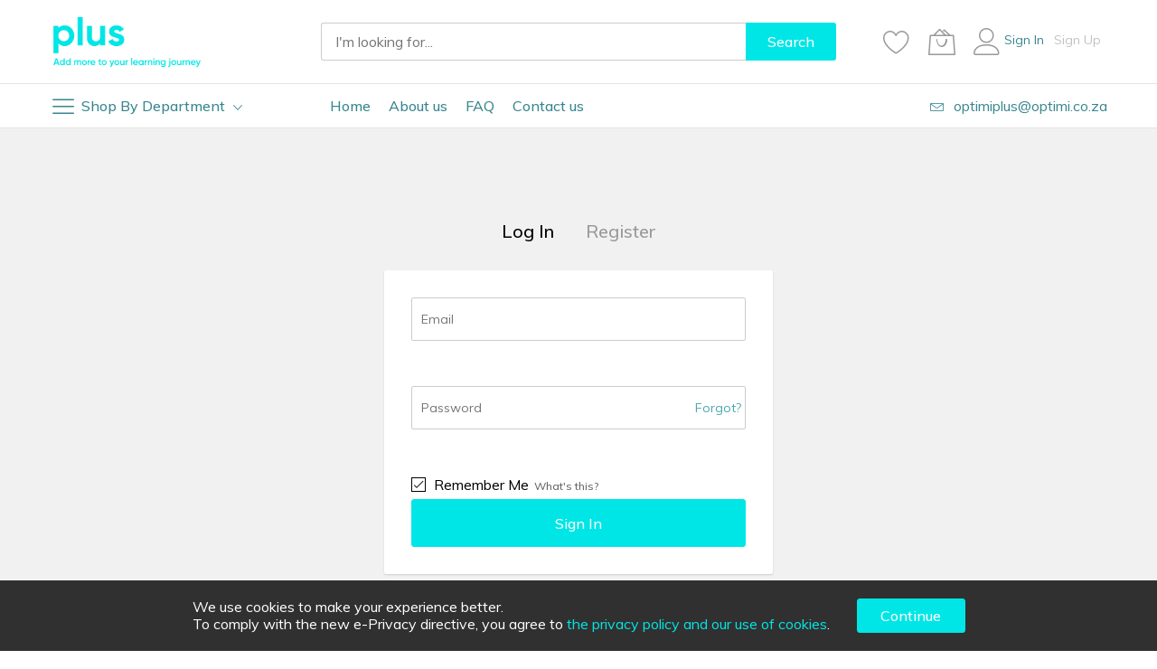

--- FILE ---
content_type: text/html; charset=UTF-8
request_url: https://optimiplus.com/customer/account/login/referer/aHR0cHM6Ly9vcHRpbWlwbHVzLmNvbS9sZWFybmluZy1haWRzLWFuZC1raXRzLmh0bWw~/
body_size: 10524
content:
<!doctype html>
<html lang="en">
    <head >
        <script>
    var LOCALE = 'en\u002DGB';
    var BASE_URL = 'https\u003A\u002F\u002Foptimiplus.com\u002F';
    var require = {
        'baseUrl': 'https\u003A\u002F\u002Foptimiplus.com\u002Fstatic\u002Fversion1741594005\u002Ffrontend\u002FMageBig\u002Fmartfury_layout02\u002Fen_GB'
    };</script>        <meta charset="utf-8"/>
<meta name="title" content="Optimi Plus Customer Login"/>
<meta name="robots" content="INDEX,FOLLOW"/>
<meta name="viewport" content="width=device-width, initial-scale=1, shrink-to-fit=no"/>
<meta name="format-detection" content="telephone=no"/>
<title>Optimi Plus Customer Login</title>
<link  rel="stylesheet" type="text/css"  media="all" href="https://optimiplus.com/static/version1741594005/frontend/MageBig/martfury_layout02/en_GB/css/styles-m.css" />
<link  rel="stylesheet" type="text/css"  media="screen and (min-width: 768px)" href="https://optimiplus.com/static/version1741594005/frontend/MageBig/martfury_layout02/en_GB/css/styles-l.css" />
<link  rel="stylesheet" type="text/css"  media="print" href="https://optimiplus.com/static/version1741594005/frontend/MageBig/martfury_layout02/en_GB/css/print.css" />
<script  type="text/javascript"  src="https://optimiplus.com/static/version1741594005/_cache/merged/009bf17ef2d1a5eb55ecb6a3036f9d1e.js"></script>
<link  rel="icon" type="image/x-icon" href="https://optimiplus.com/media/favicon/websites/1/android-chrome-512x512.png" />
<link  rel="shortcut icon" type="image/x-icon" href="https://optimiplus.com/media/favicon/websites/1/android-chrome-512x512.png" />
<!-- Meta Pixel Code -->
<script>
  !function(f,b,e,v,n,t,s)
  {if(f.fbq)return;n=f.fbq=function(){n.callMethod?
  n.callMethod.apply(n,arguments):n.queue.push(arguments)};
  if(!f._fbq)f._fbq=n;n.push=n;n.loaded=!0;n.version='2.0';
  n.queue=[];t=b.createElement(e);t.async=!0;
  t.src=v;s=b.getElementsByTagName(e)[0];
  s.parentNode.insertBefore(t,s)}(window, document,'script',
  'https://connect.facebook.net/en_US/fbevents.js');
  fbq('init', '404406427750912');
  fbq('track', 'PageView');
</script>
<noscript><img height="1" width="1" style="display:none"
  src="https://www.facebook.com/tr?id=404406427750912&ev=PageView&noscript=1"
/></noscript>
<!-- End Meta Pixel Code --> 

<style>
.aw-et__view-options-container .sectors .tickets-type .qty-inp-block .input-text {
    width: 43px;
    padding: 0px;
	}
	
	
	
.attendee-element .fieldset>.field, .fieldset>.fields>.field {
    margin-bottom: 50px;
}
</style>

<!--1TgWBCY8NuRzUYOO8hWb7m5bCe0mJTBD-->        <!-- BEGIN GOOGLE ANALYTICS CODE -->
<script type="text/x-magento-init">
{
    "*": {
        "Magento_GoogleAnalytics/js/google-analytics": {
            "isCookieRestrictionModeEnabled": 1,
            "currentWebsite": 1,
            "cookieName": "user_allowed_save_cookie",
            "ordersTrackingData": [],
            "pageTrackingData": {"optPageUrl":"","isAnonymizedIpActive":false,"accountId":"UA-206645912-1"}        }
    }
}
</script>
<!-- END GOOGLE ANALYTICS CODE -->
    <script type="text/x-magento-init">
        {
            "*": {
                "Magento_PageCache/js/form-key-provider": {
                    "isPaginationCacheEnabled":
                        0                }
            }
        }
    </script>
<script>    window.initLazyLoadFunction = function(isWait, callback) {
        let eventName,
            variables = arguments;
        eventName = !isWait ? ['load'] : ['keydown', 'mouseover', 'scroll', 'touchstart', 'wheel'];
        (function (events) {
            const initFunction = function () {
                events.forEach(function (eventType) {
                    window.removeEventListener(eventType, initFunction);
                });

                if (variables[2] !== undefined) {
                    callback(variables[2]);
                } else {
                    callback();
                }
            }
            events.forEach(function (eventType) {
                window.addEventListener(eventType, initFunction, {once: true, passive: true})
            })
        })(eventName);
    }</script><script type="text/x-magento-init">
{
    "*": {
        "magebig/ajaxcompare"    : {"enabled":true,"ajaxCompareUrl":"https:\/\/optimiplus.com\/ajaxcompare\/compare\/add\/"}    }
}
</script><script type="text/x-magento-init">
{
    "*": {
        "magebig/ajaxwishlist"    : {"ajaxWishlistUrl":"https:\/\/optimiplus.com\/ajaxwishlist\/wishlist\/add\/","isLogedIn":false}    }
}
</script>        <link rel="dns-prefetch" href="https://fonts.googleapis.com" crossorigin>
    <link rel="preconnect" href="https://fonts.gstatic.com" crossorigin>
    <link rel="stylesheet" media="all" href="https://optimiplus.com/static/version1741594005/frontend/MageBig/martfury_layout02/en_GB/css/iconfont.css">
    <script>        require(['Magento_Theme/js/webfontloader'], function(WebFont) {
            WebFont.load({
                google: {
                    families: ["Muli:400,400italic,500,500italic,700,700italic:latin", "", ""]
                },
                classes: true,
                timeout: 2000
            });
        });</script>    </head>
    <body data-container="body" data-mage-init='{"loaderAjax": {}, "loader": { "icon": "#"}}' id="html-body" class="layout01 layout02 customer-account-login page-layout-1column">
        <div class="page-wrapper magebig-container">
<script type="text/x-magento-init">
    {
        "*": {
            "Magento_PageBuilder/js/widget-initializer": {
                "config": {"[data-content-type=\"slider\"][data-appearance=\"default\"]":{"Magento_PageBuilder\/js\/content-type\/slider\/appearance\/default\/widget":false},"[data-content-type=\"map\"]":{"Magento_PageBuilder\/js\/content-type\/map\/appearance\/default\/widget":false},"[data-content-type=\"row\"]":{"Magento_PageBuilder\/js\/content-type\/row\/appearance\/default\/widget":false},"[data-content-type=\"tabs\"]":{"Magento_PageBuilder\/js\/content-type\/tabs\/appearance\/default\/widget":false},"[data-content-type=\"slide\"]":{"Magento_PageBuilder\/js\/content-type\/slide\/appearance\/default\/widget":{"buttonSelector":".pagebuilder-slide-button","showOverlay":"hover","dataRole":"slide"}},"[data-content-type=\"banner\"]":{"Magento_PageBuilder\/js\/content-type\/banner\/appearance\/default\/widget":{"buttonSelector":".pagebuilder-banner-button","showOverlay":"hover","dataRole":"banner"}},"[data-content-type=\"buttons\"]":{"Magento_PageBuilder\/js\/content-type\/buttons\/appearance\/inline\/widget":false},"[data-content-type=\"products\"][data-appearance=\"carousel\"]":{"Magento_PageBuilder\/js\/content-type\/products\/appearance\/carousel\/widget":false}},
                "breakpoints": {"desktop":{"label":"Desktop","stage":true,"default":true,"class":"desktop-switcher","icon":"Magento_PageBuilder::css\/images\/switcher\/switcher-desktop.svg","conditions":{"min-width":"1024px"},"options":{"products":{"default":{"slidesToShow":"5"}}}},"tablet":{"conditions":{"max-width":"1024px","min-width":"768px"},"options":{"products":{"default":{"slidesToShow":"4"},"continuous":{"slidesToShow":"3"}}}},"mobile":{"label":"Mobile","stage":true,"class":"mobile-switcher","icon":"Magento_PageBuilder::css\/images\/switcher\/switcher-mobile.svg","media":"only screen and (max-width: 768px)","conditions":{"max-width":"768px","min-width":"640px"},"options":{"products":{"default":{"slidesToShow":"3"}}}},"mobile-small":{"conditions":{"max-width":"640px"},"options":{"products":{"default":{"slidesToShow":"2"},"continuous":{"slidesToShow":"1"}}}}}            }
        }
    }
</script>
<script type="text/x-magento-init">
{
    "*": {
        "Magento_Theme/js/magebig": {
            "sticky_header": 1,
            "sticky_type": 0,
            "sticky_offset": 500,
            "sticky_add_cart": 1        }
    }
}
</script>

<script type="text/x-magento-init">
    {
        "*": {
            "mage/cookies": {
                "expires": null,
                "path": "\u002F",
                "domain": ".optimiplus.com",
                "secure": false,
                "lifetime": "86400"
            }
        }
    }
</script>
        <div role="alertdialog"
         class="message global cookie bottom-full"
         id="notice-cookie-block"
         style="display: none;">
        <div role="document" class="content">
            <p>
                We use cookies to make your experience better.<br>
                <span>To comply with the new e-Privacy directive, you agree to <a href="https://optimiplus.com/privacy-policy-cookie-restriction-mode/">the privacy policy and our use of cookies</a>.</span>
            </p>
            <div class="actions">
                <button id="btn-cookie-allow" class="action allow primary">
                    <span>Continue</span>
                </button>
            </div>
        </div>
    </div>
    <script type="text/x-magento-init">
        {
            "#notice-cookie-block": {
                "cookieNotices": {
                    "cookieAllowButtonSelector": "#btn-cookie-allow",
                    "cookieName": "user_allowed_save_cookie",
                    "cookieValue": {"1":1},
                    "cookieLifetime": 31536000,
                    "noCookiesUrl": "https\u003A\u002F\u002Foptimiplus.com\u002Fcookie\u002Findex\u002FnoCookies\u002F"
                }
            }
        }
    </script>

<script>
    window.cookiesConfig = window.cookiesConfig || {};
    window.cookiesConfig.secure = false;
</script><script>    require.config({
        paths: {
            googleMaps: 'https\u003A\u002F\u002Fmaps.googleapis.com\u002Fmaps\u002Fapi\u002Fjs\u003Fv\u003D3\u0026key\u003D'
        },
        config: {
            'Magento_PageBuilder/js/utils/map': {
                style: '',
            },
            'Magento_PageBuilder/js/content-type/map/preview': {
                apiKey: '',
                apiKeyErrorMessage: 'You\u0020must\u0020provide\u0020a\u0020valid\u0020\u003Ca\u0020href\u003D\u0027https\u003A\u002F\u002Foptimiplus.com\u002Fadminhtml\u002Fsystem_config\u002Fedit\u002Fsection\u002Fcms\u002F\u0023cms_pagebuilder\u0027\u0020target\u003D\u0027_blank\u0027\u003EGoogle\u0020Maps\u0020API\u0020key\u003C\u002Fa\u003E\u0020to\u0020use\u0020a\u0020map.'
            },
            'Magento_PageBuilder/js/form/element/map': {
                apiKey: '',
                apiKeyErrorMessage: 'You\u0020must\u0020provide\u0020a\u0020valid\u0020\u003Ca\u0020href\u003D\u0027https\u003A\u002F\u002Foptimiplus.com\u002Fadminhtml\u002Fsystem_config\u002Fedit\u002Fsection\u002Fcms\u002F\u0023cms_pagebuilder\u0027\u0020target\u003D\u0027_blank\u0027\u003EGoogle\u0020Maps\u0020API\u0020key\u003C\u002Fa\u003E\u0020to\u0020use\u0020a\u0020map.'
            },
        }
    });</script><script>
    require.config({
        shim: {
            'Magento_PageBuilder/js/utils/map': {
                deps: ['googleMaps']
            }
        }
    });</script><header class="page-header"><div class="panel wrapper"><div class="panel header"><a class="action skip contentarea"
   href="#contentarea">
    <span>
        Skip to Content    </span>
</a>
</div></div><div class="header-top-inner">
    <div class="container">
        <div class="row align-items-center header-top-row">
            <div class="d-none d-md-block col-sm-3 col-lg-5">
                <div class="welcome">Optimi Plus Online Store</div>
            </div>
            <div class="col-12 col-md-9 col-lg-7">
                <div class="row align-items-center justify-content-end top-link-wrap">
                                        
                                    </div>
            </div>
        </div>
    </div>
</div>
<div class="header-main-content sticky-menu">
    <div class="container">
        <div class="header-main-inner ">
            <div class="row align-items-center header-maininner-row">
                <div class="col-12 col-md-3 col-lg-3 col-logo">
                    <div class="menu-logo">
                                                <div class="btn-nav-mobile-top d-table-cell d-md-none"><button type="button" class="btn-nav mb-toggle-switch mb-toggle-switch__htx" aria-label="menu"><span></span></button></div>
                                                <div class="logo-top d-table-cell has-btn">
    <div class="logo text-hide">
    <a
        class="logo"
        href="https://optimiplus.com/"
        title="Plus&#x20;Logo"
        aria-label="store logo">
        <img src="https://optimiplus.com/media/logo/websites/1/Logo_with_slogan.png"
             title="Plus&#x20;Logo"
             alt="Plus&#x20;Logo"
            width="170"            height="62"        >
    </a>
    </div>
</div>
                        <div class="icon-top-mobile">
                            <div class="minicart-action">
                                <a class="action showcart" href="https://optimiplus.com/checkout/cart/"
                                   data-bind="scope: 'minicart_content'" aria-label="My Cart">
                                    <i class="mbi mbi-bag2"></i>
                                    <span class="counter qty empty"
                                          data-bind="css: { empty: !!getCartParam('summary_count') == false }, blockLoader: isLoading">
                                    <span class="counter-number" data-bind="html: getCartParam('summary_count') > 9 ? '&nbsp;9<sup>+</sup>' : getCartParam('summary_count')"></span>
                                </span>
                                </a>
                            </div>
                            <div class="user-icon-mobile user-topbar"><i class="mbi mbi-user"></i></div>
                        </div>
                    </div>
                    <div class="mb-navigation vertical-menu d-none d-md-block">
    <div class="title"><span class="mbi mbi-menu"></span><span class="d-none d-md-block">Shop By Department            <i class="mbi mbi-ios-arrow-down"></i></span></div>
    <div class="navigation" data-action="navigation">
        <ul class="smartmenu magebig-nav">
            <li class="level0 nav-1 level-top mega_left parent"><a href="https://optimiplus.com/gr-r-to-gr-12-books.html" class="level-top"><img width="20" height="20" alt="Gr R–12 Books" src="https://optimiplus.com/media/catalog/category/Gr_R_-_Gr_12_Books.png"><span>Gr R–12 Books</span></a><i class="mbi mbi-ios-arrow-down"></i><div class="level0 submenu show-sub" style="width: 270px; height:auto;"><div class="show-sub-content"><div class="mbmenu-block mbmenu-block-center menu-items col12-12 itemgrid itemgrid-1col"><ul class="level0"><li class="level1 groups item nav-1-1 level-top"><a href="https://optimiplus.com/gr-r-to-gr-12-books/foundation-phase-readers.html" class="level-top"><span class="title_group">Foundation Phase readers</span></a></li><li class="level1 groups item nav-1-2 level-top"><a href="https://optimiplus.com/gr-r-to-gr-12-books/quanta.html" class="level-top"><span class="title_group">Quanta/Kwanta</span></a></li><li class="level1 groups item nav-1-3 level-top"><a href="https://optimiplus.com/gr-r-to-gr-12-books/bible-education.html" class="level-top"><span class="title_group">Bible Education</span></a></li><li class="level1 groups item nav-1-4 hide-cat level-top"><a href="https://optimiplus.com/gr-r-to-gr-12-books/isizulu-fal-reader-bundles.html" class="level-top"><span class="title_group">isiZulu FAL Reader Bundles</span></a></li><li class="level1 groups item nav-1-5 level-top"><a href="https://optimiplus.com/gr-r-to-gr-12-books/chase-reader-bundles.html" class="level-top"><span class="title_group">Chase reader Bundles</span></a></li></ul></div></div></div></li><li class="level0 nav-2 level-top mega_left parent"><a href="https://optimiplus.com/coding-and-robotics.html" class="level-top"><img width="20" height="20" alt="Coding and Robotics" src="https://optimiplus.com/media/catalog/category/Coding_and_Robotics.png"><span>Coding and Robotics</span></a><i class="mbi mbi-ios-arrow-down"></i><div class="simple-dropdown submenu show-sub" style="width: 270px; height:auto;"><div class="show-sub-content"><div class="mbmenu-block mbmenu-block-center menu-items col12-12 itemgrid itemgrid-4col"><ul class="level0"><li class="level1 item nav-2-1 level-top"><a href="https://optimiplus.com/coding-and-robotics/resolute-robotics-2023.html" class="level-top"><span>Resolute Robotics</span></a></li></ul></div></div></div></li><li class="level0 nav-3 level-top mega_left parent"><a href="https://optimiplus.com/educational-software.html" class="level-top"><img width="20" height="20" alt="Educational Software" src="https://optimiplus.com/media/catalog/category/Educational_Software.png"><span>Educational Software</span></a><i class="mbi mbi-ios-arrow-down"></i><div class="simple-dropdown submenu show-sub" style="width: 270px; height:auto;"><div class="show-sub-content"><div class="mbmenu-block mbmenu-block-center menu-items col12-12 itemgrid itemgrid-4col"><ul class="level0"><li class="level1 item nav-3-1 level-top"><a href="https://optimiplus.com/educational-software/cami-edu-suite-offline.html" class="level-top"><span>Cami EduSuite (offline) <span class="cat-label cat-label-hot">hot</span></span></a></li><li class="level1 item nav-3-2 level-top"><a href="https://optimiplus.com/educational-software/camiweb-online.html" class="level-top"><span>Cami Web (online)</span></a></li></ul></div></div></div></li><li class="level0 nav-4 level-top mega_left parent"><a href="https://optimiplus.com/learning-aids-and-kits.html" class="level-top"><img width="20" height="20" alt="Learning Aids and Kits" src="https://optimiplus.com/media/catalog/category/Learning_aids_and_kits.png"><span>Learning Aids and Kits</span></a><i class="mbi mbi-ios-arrow-down"></i><div class="simple-dropdown submenu show-sub" style="width: 270px; height:auto;"><div class="show-sub-content"><div class="mbmenu-block mbmenu-block-center menu-items col12-12 itemgrid itemgrid-4col"><ul class="level0"><li class="level1 item nav-4-1 level-top"><a href="https://optimiplus.com/learning-aids-and-kits/foundation-phase-maths-kit.html" class="level-top"><span>Foundation Phase maths kit</span></a></li><li class="level1 item nav-4-2 level-top"><a href="https://optimiplus.com/learning-aids-and-kits/foundation-phase-posters.html" class="level-top"><span>Foundation Phase posters</span></a></li><li class="level1 item nav-4-3 level-top"><a href="https://optimiplus.com/learning-aids-and-kits/stationary-pack.html" class="level-top"><span>Stationery Packs <span class="cat-label cat-label-trending">trending</span></span></a></li><li class="level1 item nav-4-4 level-top"><a href="https://optimiplus.com/learning-aids-and-kits/chef-s-uniform.html" class="level-top"><span>Chef&#039;s Uniform</span></a></li><li class="level1 item nav-4-5 level-top"><a href="https://optimiplus.com/learning-aids-and-kits/kidsatspelling.html" class="level-top"><span>Kids@spelling <span class="cat-label cat-label-new">new</span></span></a></li><li class="level1 item nav-4-6 level-top"><a href="https://optimiplus.com/learning-aids-and-kits/egd-standard-drawing-instruments-kit.html" class="level-top"><span>EGD Standard Drawing Instruments Kit <span class="cat-label cat-label-new">new</span></span></a></li><li class="level1 item nav-4-7 level-top mega_left parent"><a href="https://optimiplus.com/learning-aids-and-kits/technology-kits.html" class="level-top"><span>Technology Kits <span class="cat-label cat-label-new">new</span></span></a><div class="simple-dropdown submenu show-sub" style="width: 270px; height:auto;"><div class="show-sub-content"><ul class="level1"><li class="level2 nav-4-7-1 level-top"><a href="https://optimiplus.com/learning-aids-and-kits/technology-kits/grade-7.html" class="level-top"><span>Grade 7</span></a></li><li class="level2 nav-4-7-2 level-top"><a href="https://optimiplus.com/learning-aids-and-kits/technology-kits/grade-8.html" class="level-top"><span>Grade 8</span></a></li><li class="level2 nav-4-7-3 level-top"><a href="https://optimiplus.com/learning-aids-and-kits/technology-kits/grade-9.html" class="level-top"><span>Grade 9</span></a></li></ul></div></div></li></ul></div></div></div></li><li class="level0 nav-5 level-top mega_left parent"><a href="https://optimiplus.com/career-guidance-and-study-methods.html" class="level-top"><img width="20" height="20" alt="Career Guidance and Study Methods" src="https://optimiplus.com/media/catalog/category/Career_guidance_and_study_methods.png"><span>Career Guidance and Study Methods</span></a><i class="mbi mbi-ios-arrow-down"></i><div class="simple-dropdown submenu show-sub" style="width: 270px; height:auto;"><div class="show-sub-content"><div class="mbmenu-block mbmenu-block-center menu-items col12-12 itemgrid itemgrid-4col"><ul class="level0"><li class="level1 item nav-5-1 level-top"><a href="https://optimiplus.com/career-guidance-and-study-methods/10-habits-of-learning.html" class="level-top"><span>10 Habits of Successful Learners</span></a></li><li class="level1 item nav-5-2 level-top"><a href="https://optimiplus.com/career-guidance-and-study-methods/career-compass.html" class="level-top"><span>Career Compass <span class="cat-label cat-label-trending">trending</span></span></a></li><li class="level1 item nav-5-3 level-top"><a href="https://optimiplus.com/career-guidance-and-study-methods/career-direct-personalised-career-path-gps.html" class="level-top"><span>Career Direct: Personalised Career Path GPS</span></a></li></ul></div></div></div></li><li class="level0 nav-6 level-top mega_left parent"><a href="https://optimiplus.com/events.html" class="level-top"><img width="20" height="20" alt="Events" src="https://optimiplus.com/media/catalog/category/Events_icon_1.png"><span>Events</span></a><i class="mbi mbi-ios-arrow-down"></i><div class="simple-dropdown submenu show-sub" style="width: 270px; height:auto;"><div class="show-sub-content"><div class="mbmenu-block mbmenu-block-center menu-items col12-12 itemgrid itemgrid-4col"><ul class="level0"><li class="level1 item nav-6-1 level-top"><a href="https://optimiplus.com/events/reader-and-scribe.html" class="level-top"><span>Events: Reader &amp; scribe</span></a></li><li class="level1 item nav-6-2 level-top"><a href="https://optimiplus.com/events/events-orals-pats.html" class="level-top"><span>Events: Orals &amp; PATs <span class="cat-label cat-label-trending">trending</span></span></a></li></ul></div></div></div></li>                    </ul>
    </div>
</div>                </div>
                <div class="col-md-5 col-lg-5 col-xl-6 col-search">
                    <div class="top-search-wrap mfp-with-anim">
                        <div class="block block-search">
    <div class="block block-title"><strong>Search</strong></div>
    <div class="block block-content">
        <form class="form minisearch" id="search_mini_form" action="https://optimiplus.com/catalogsearch/result/" method="get">
            <div class="field search">
                <label class="label" for="search" data-role="minisearch-label">
                    <span>Search</span>
                </label>
                <div class="control">
                    <input id="search"
                           type="text"
                           name="q"
                           value=""
                           placeholder="I'm looking for..."
                           class="input-text"
                           maxlength="128"
                           role="combobox"
                           aria-haspopup="false"
                           aria-expanded="false"
                           aria-autocomplete="both"
                           autocomplete="off">
                    <div id="search_autocomplete" class="search-autocomplete"></div>
                    
<div data-bind="scope: 'ajaxsearch_form'">
    <!-- ko template: getTemplate() --><!-- /ko -->
</div>

<script type="text/x-magento-init">
{
    "*": {
        "Magento_Ui/js/core/app": {
            "components": {
                "ajaxsearch_form": {
                    "component": "MageBig_AjaxSearch/js/autocomplete",
                    "config": {
                        "url": "https://optimiplus.com/magebig_ajaxsearch/ajax/index/",
                        "lifetime": 60,
                        "searchFormSelector": "#search_mini_form",
                        "searchButtonSelector": "button.search",
                        "inputSelector": ".minisearch input.input-text",
                        "searchDelay": 800,
                        "storeCode": "en",
                        "currencyCode": "ZAR"
                    }
                }
            }
        }
    }
}
</script>
                </div>
            </div>
            <div class="actions">
                <button type="submit"
                        title="Search"
                        class="action search">
                    <span>Search</span>
                </button>
            </div>
        </form>
    </div>
</div>
                    </div>
                </div>
                <div class="col-12 col-md-4 col-lg-4 col-xl-3 col-btn-actions-desktop d-none d-md-block">
                    <div class="header-content-action row no-gutters">
                        <div class="col col-wishlist d-none d-md-block">
    <div class="wishlist-topbar" data-bind="scope: 'wishlist'">
        <a class="wishlist-icon link wishlist" aria-label="Wishlist"
            href="https://optimiplus.com/wishlist/">
            <i class="mbi mbi-heart"></i>
            <span data-bind="html: wishlist().counter ? (wishlist().counter.replace(/[^0-9]/g,'') > 9 ? '&nbsp;9<sup>+</sup>' : wishlist().counter.replace(/[^0-9]/g,'')) : 0, css: { empty: !!wishlist().counter == false }" class="counter-number qty empty"></span>
        </a>
    </div>
</div>
<script type="text/x-magento-init">
    {
        "*": {
            "Magento_Ui/js/core/app": {
                "components": {
                    "wishlist": {
                        "component": "Magento_Wishlist/js/view/wishlist"
                    }
                }
            }
        }
    }
</script>
                        
<div class="col col-minicart">
    <div class="minicart-action">
        <a class="action showcart" href="https://optimiplus.com/checkout/cart/"
           data-bind="scope: 'minicart_content'" aria-label="My Cart">
            <i class="mbi mbi-bag2"></i>
            <span class="counter qty empty"
                  data-bind="css: { empty: !!getCartParam('summary_count') == false }, blockLoader: isLoading">
                <span class="counter-number" data-bind="html: getCartParam('summary_count') > 9 ? '&nbsp;9<sup>+</sup>' : getCartParam('summary_count')"></span>
            </span>
        </a>
    </div>
    <div data-block="minicart" class="minicart-wrapper minicart-slide mfp-hide">
                    <div class="block block-minicart empty" style="display: block;">
                <div id="minicart-content-wrapper" data-bind="scope: 'minicart_content'">
                    <!-- ko template: getTemplate() --><!-- /ko -->
                </div>
                            </div>
                <script>window.checkout = {"shoppingCartUrl":"https:\/\/optimiplus.com\/checkout\/cart\/","checkoutUrl":"https:\/\/optimiplus.com\/checkout\/","updateItemQtyUrl":"https:\/\/optimiplus.com\/checkout\/sidebar\/updateItemQty\/","removeItemUrl":"https:\/\/optimiplus.com\/checkout\/sidebar\/removeItem\/","imageTemplate":"Magento_Catalog\/product\/image_with_borders","baseUrl":"https:\/\/optimiplus.com\/","minicartMaxItemsVisible":5,"websiteId":"1","maxItemsToDisplay":10,"storeId":"1","storeGroupId":"1","agreementIds":["1","2"],"customerLoginUrl":"https:\/\/optimiplus.com\/customer\/account\/login\/referer\/aHR0cHM6Ly9vcHRpbWlwbHVzLmNvbS9sZWFybmluZy1haWRzLWFuZC1raXRzLmh0bWw~\/","isRedirectRequired":false,"autocomplete":"on","captcha":{"user_login":{"isCaseSensitive":false,"imageHeight":50,"imageSrc":"","refreshUrl":"https:\/\/optimiplus.com\/captcha\/refresh\/","isRequired":false,"timestamp":1768883340}}}</script>        <script type="text/x-magento-init">
            {
                "[data-block='minicart']": {
                    "Magento_Ui/js/core/app": {"components":{"minicart_content":{"children":{"subtotal.container":{"children":{"subtotal":{"children":{"subtotal.totals":{"config":{"display_cart_subtotal_incl_tax":1,"display_cart_subtotal_excl_tax":0,"template":"Magento_Tax\/checkout\/minicart\/subtotal\/totals"},"children":{"subtotal.totals.msrp":{"component":"Magento_Msrp\/js\/view\/checkout\/minicart\/subtotal\/totals","config":{"displayArea":"minicart-subtotal-hidden","template":"Magento_Msrp\/checkout\/minicart\/subtotal\/totals"}}},"component":"Magento_Tax\/js\/view\/checkout\/minicart\/subtotal\/totals"}},"component":"uiComponent","config":{"template":"Magento_Checkout\/minicart\/subtotal"}}},"component":"uiComponent","config":{"displayArea":"subtotalContainer"}},"item.renderer":{"component":"Magento_Checkout\/js\/view\/cart-item-renderer","config":{"displayArea":"defaultRenderer","template":"Magento_Checkout\/minicart\/item\/default"},"children":{"item.image":{"component":"Magento_Catalog\/js\/view\/image","config":{"template":"Magento_Catalog\/product\/image","displayArea":"itemImage"}},"checkout.cart.item.price.sidebar":{"component":"uiComponent","config":{"template":"Magento_Checkout\/minicart\/item\/price","displayArea":"priceSidebar"}}}},"extra_info":{"component":"uiComponent","config":{"displayArea":"extraInfo"}},"promotion":{"component":"uiComponent","config":{"displayArea":"promotion"}}},"config":{"itemRenderer":{"default":"defaultRenderer","simple":"defaultRenderer","virtual":"defaultRenderer"},"template":"Magento_Checkout\/minicart\/content"},"component":"Magento_Checkout\/js\/view\/minicart"}},"types":[]}                },
                "*": {
                    "Magento_Ui/js/block-loader": "#"
                }
            }
        </script>
    </div>
</div>
                                                    <div class="user-topbar col">
                            <i class="mbi mbi-user"></i>
                            <ul class="header links"><li class="authorization-link">
    <a href="https://optimiplus.com/customer/account/login/referer/aHR0cHM6Ly9vcHRpbWlwbHVzLmNvbS9sZWFybmluZy1haWRzLWFuZC1raXRzLmh0bWw~/">
        Sign In    </a>
</li>
<li><a href="https://optimiplus.com/customer/account/create/" id="idb6uICHBa" >Sign Up</a></li></ul>                        </div>
                    </div>
                </div>
            </div>
        </div>
    </div>
</div>
<div class="header-menu-content d-none d-md-block">
    <div class="container">
        <div class="menu-container">
                        <div class="row align-items-center">
                <div class="col-3 d-none d-md-block"></div>
                                                <div class="col-9 col-md-9 col-lg-6 d-none d-md-block">
                    <div class="horizontal-menu-wrap"><div class="horizontal-menu">
  <ul class="smartmenu magebig-nav">
    <li class="level0 level-top mega_"><a class="level-top" href="/"><span>Home</span></a></li>
    <li class="level0 level-top mega_"><a class="level-top" href="/about-us"><span>About us</span></a></li>
    <li class="level0 level-top mega_"><a href="/faq"><span>FAQ</span></a></li>
    <li class="level0 level-top mega_"><a class="level-top" href="/contact"><span>Contact us</span></a></li>
  </ul>
</div>
</div>
                </div>
                <div class="col-12 col-md-3 d-none d-lg-block"><div class="hotline-top"><a href="mailto:optimiplus@optimi.co.za"><i class="mbi mbi-envelope">&nbsp;</i></a><span><a href="mailto:optimiplus@optimi.co.za">optimiplus@optimi.co.za</a><span></span></span></div>
</div>
                            </div>
                    </div>
    </div>
</div>
</header><main id="maincontent" class="page-main"><div id="contentarea" tabindex="-1"></div>
<div class="container main-container"><div class="page-title-wrapper">
    <h1 class="page-title"
        >
        <span class="base" data-ui-id="page-title-wrapper" >Customer Login</span>    </h1>
    </div>
<div class="columns row"><div class="column main main-wrap col-12"><input name="form_key" type="hidden" value="rv1MiC1KHgT5ohtZ" /><script>window.authenticationPopup = {"autocomplete":"on","customerRegisterUrl":"https:\/\/optimiplus.com\/customer\/account\/create\/","customerForgotPasswordUrl":"https:\/\/optimiplus.com\/customer\/account\/forgotpassword\/","baseUrl":"https:\/\/optimiplus.com\/","customerLoginUrl":"https:\/\/optimiplus.com\/customer\/ajax\/login\/"}</script><script type="text/x-magento-init">
    {
        "*": {
            "Magento_Customer/js/section-config": {
                "sections": {"stores\/store\/switch":["*"],"stores\/store\/switchrequest":["*"],"directory\/currency\/switch":["*"],"*":["messages"],"customer\/account\/logout":["*","recently_viewed_product","recently_compared_product","persistent"],"customer\/account\/loginpost":["*"],"customer\/account\/createpost":["*"],"customer\/account\/editpost":["*"],"customer\/ajax\/login":["checkout-data","cart","captcha"],"catalog\/product_compare\/add":["compare-products"],"catalog\/product_compare\/remove":["compare-products"],"catalog\/product_compare\/clear":["compare-products"],"sales\/guest\/reorder":["cart"],"sales\/order\/reorder":["cart"],"checkout\/cart\/add":["cart","directory-data"],"checkout\/cart\/delete":["cart"],"checkout\/cart\/updatepost":["cart"],"checkout\/cart\/updateitemoptions":["cart"],"checkout\/cart\/couponpost":["cart"],"checkout\/cart\/estimatepost":["cart"],"checkout\/cart\/estimateupdatepost":["cart"],"checkout\/onepage\/saveorder":["cart","checkout-data","last-ordered-items"],"checkout\/sidebar\/removeitem":["cart"],"checkout\/sidebar\/updateitemqty":["cart"],"rest\/*\/v1\/carts\/*\/payment-information":["cart","last-ordered-items","captcha","instant-purchase"],"rest\/*\/v1\/guest-carts\/*\/payment-information":["cart","captcha"],"rest\/*\/v1\/guest-carts\/*\/selected-payment-method":["cart","checkout-data"],"rest\/*\/v1\/carts\/*\/selected-payment-method":["cart","checkout-data","instant-purchase"],"customer\/address\/*":["instant-purchase"],"customer\/account\/*":["instant-purchase"],"vault\/cards\/deleteaction":["instant-purchase"],"multishipping\/checkout\/overviewpost":["cart"],"paypal\/express\/placeorder":["cart","checkout-data"],"paypal\/payflowexpress\/placeorder":["cart","checkout-data"],"paypal\/express\/onauthorization":["cart","checkout-data"],"persistent\/index\/unsetcookie":["persistent"],"review\/product\/post":["review"],"wishlist\/index\/add":["wishlist"],"wishlist\/index\/remove":["wishlist"],"wishlist\/index\/updateitemoptions":["wishlist"],"wishlist\/index\/update":["wishlist"],"wishlist\/index\/cart":["wishlist","cart"],"wishlist\/index\/fromcart":["wishlist","cart"],"wishlist\/index\/allcart":["wishlist","cart"],"wishlist\/shared\/allcart":["wishlist","cart"],"wishlist\/shared\/cart":["cart"],"ajaxcompare\/compare\/add":["compare-products"],"ajaxwishlist\/wishlist\/add":["wishlist"],"sociallogin\/popup\/create":["checkout-data","cart"],"braintree\/paypal\/placeorder":["cart","checkout-data"],"braintree\/googlepay\/placeorder":["cart","checkout-data"],"payfast\/payfast\/placeorder":["cart","checkout-data"]},
                "clientSideSections": ["checkout-data","cart-data"],
                "baseUrls": ["https:\/\/optimiplus.com\/","http:\/\/optimiplus.com\/"],
                "sectionNames": ["messages","customer","compare-products","last-ordered-items","cart","directory-data","captcha","instant-purchase","loggedAsCustomer","persistent","review","wishlist","recently_viewed_product","recently_compared_product","product_data_storage","paypal-billing-agreement"]            }
        }
    }
</script>
<script type="text/x-magento-init">
    {
        "*": {
            "Magento_Customer/js/customer-data": {
                "sectionLoadUrl": "https\u003A\u002F\u002Foptimiplus.com\u002Fcustomer\u002Fsection\u002Fload\u002F",
                "expirableSectionLifetime": 60,
                "expirableSectionNames": ["cart","persistent"],
                "cookieLifeTime": "86400",
                "updateSessionUrl": "https\u003A\u002F\u002Foptimiplus.com\u002Fcustomer\u002Faccount\u002FupdateSession\u002F"
            }
        }
    }
</script>
<script type="text/x-magento-init">
    {
        "*": {
            "Magento_Customer/js/invalidation-processor": {
                "invalidationRules": {
                    "website-rule": {
                        "Magento_Customer/js/invalidation-rules/website-rule": {
                            "scopeConfig": {
                                "websiteId": "1"
                            }
                        }
                    }
                }
            }
        }
    }
</script>
<script type="text/x-magento-init">
    {
        "body": {
            "pageCache": {"url":"https:\/\/optimiplus.com\/page_cache\/block\/render\/referer\/aHR0cHM6Ly9vcHRpbWlwbHVzLmNvbS9sZWFybmluZy1haWRzLWFuZC1raXRzLmh0bWw~\/","handles":["default","customer_account_login","blog_css"],"originalRequest":{"route":"customer","controller":"account","action":"login","uri":"\/customer\/account\/login\/referer\/aHR0cHM6Ly9vcHRpbWlwbHVzLmNvbS9sZWFybmluZy1haWRzLWFuZC1raXRzLmh0bWw~\/"},"versionCookieName":"private_content_version"}        }
    }
</script>
<div class="login-container"><div class="block block-customer-login">
    <div class="block-content">
        <form class="form form-login"
              action="https://optimiplus.com/customer/account/loginPost/referer/aHR0cHM6Ly9vcHRpbWlwbHVzLmNvbS9sZWFybmluZy1haWRzLWFuZC1raXRzLmh0bWw~/"
              method="post"
              id="login-form"
              data-mage-init='{"validation":{}}'>
            <input name="form_key" type="hidden" value="rv1MiC1KHgT5ohtZ" />            <div class="block-title text-center">
                <span class="active title">Log In</span> <a class="title" href="https://optimiplus.com/customer/account/create/">Register</a>
            </div>
            <fieldset class="fieldset login" data-hasrequired="&#x2A;&#x20;Required&#x20;Fields">
                <div class="field email required">
                    <div class="control">
                        <input name="login[username]" value=""
                                                           id="email" type="email" class="input-text"
                               title="Email"
                               data-mage-init='{"mage/trim-input":{}}'
                               data-validate="{required:true, 'validate-email':true}"
                               placeholder="Email">
                    </div>
                </div>
                <div class="field password required">
                    <div class="control">
                        <input name="login[password]" type="password"
                                                           class="input-text" id="pass"
                               title="Password"
                               data-validate="{required:true}"
                               placeholder="Password">
                        <a class="action remind" href="https://optimiplus.com/customer/account/forgotpassword/"><span>Forgot?</span></a>
                    </div>
                </div>
                <div id="remember-me-box" class="field choice persistent">
        <input type="checkbox" name="persistent_remember_me" class="checkbox" id="remember_me1J6FXc5aC5"  checked="checked"  title="Remember&#x20;Me" />
    <label for="remember_me1J6FXc5aC5" class="label"><span>Remember Me</span></label>
    <span class="tooltip wrapper">
        <strong class="tooltip toggle"> What&#039;s this?</strong>
        <span class="tooltip content"> Check &quot;Remember Me&quot; to access your shopping cart on this computer even if you are not signed in.</span>
    </span>
</div>
                <div class="actions-toolbar">
                    <div class="primary"><button type="submit" class="action login primary" name="send" id="send2"><span>Sign In</span></button></div>
                </div>
            </fieldset>
        </form>
    </div>
</div>

<script type="text/x-magento-init">
    {
        "*": {
            "Magento_Customer/js/block-submit-on-send": {
                "formId": "login-form"
            }
        }
    }
</script>
</div><script type="text/x-magento-init">
    {
        "body": {
            "requireCookie": {"noCookieUrl":"https:\/\/optimiplus.com\/cookie\/index\/noCookies\/","triggers":[".action.login"],"isRedirectCmsPage":true}        }
    }
</script>
</div></div></div></main><footer class="page-footer"><div class="footer content"><div class="widgetplus widgetplus-block slider-0" id="widgetplus-block-3409079100">
                <div id="footer-widgets" class="footer-widgets">
  <div class="container">
    <div class="selling-feature">
      <div class="row align-items-center">
        <div class="col-6 col-lg-3">
          <div class="media list-features">
            <div class="media-left align-self-center mr-1 mr-sm-4"><i class="mbi mbi-rocket">&nbsp;</i></div>
            <div class="media-body">
              <div class="media-heading h4">Free Delivery</div>
              <div class="text desc std">For all orders over R2500 <br>or more than 5 items <br>purchased</div>
            </div>
          </div>
        </div>
        <div class="col-6 col-lg-3">
          <div class="media list-features">
            <div class="media-left align-self-center mr-1 mr-sm-4"><i class="mbi mbi-sync2">&nbsp;</i></div>
            <div class="media-body">
              <div class="media-heading h4">7 Days Return</div>
              <div class="text desc std">On faulty or damaged products</div>
            </div>
          </div>
        </div>
        <div class="col-6 col-lg-3">
          <div class="media list-features">
            <div class="media-left align-self-center mr-1 mr-sm-4"><i class="mbi mbi-credit-card2">&nbsp;</i></div>
            <div class="media-body">
              <div class="media-heading h4">Secure Payment</div>
              <div class="text desc std">100% secure payment</div>
            </div>
          </div>
        </div>
        <div class="col-6 col-lg-3">
          <div class="media list-features">
            <div class="media-left align-self-center mr-1 mr-sm-4"><i class="mbi mbi-bubbles">&nbsp;</i></div>
            <div class="media-body">
              <div class="media-heading h4">Support</div>
              <div class="text desc std">optimiplus@optimi.co.za</div>
            </div>
          </div>
        </div>
      </div>
    </div>
    <div class="footer-main">
      <div class="row">
        <div class="col-12 col-md-4 col-lg-4">
          <div class="footer-links-wrap toggle-mobile open">
            <div class="h4 title">LET US HELP YOU</div>
            <div class="footer-container content-toggle">
              <ul class="footer-links">
                <li><a href="#"></a><a href="/about-us">About Us</a></li>
                <li><a href="/faq">FAQ</a></li>
                <li><a href="/privacy-statement">Privacy Statement</a></li>
                <li><a href="/delivery-and-collection">Delivery and Collection</a></li>
                <li><a href="/cancellation-and-returns">Cancellation and Returns Policy</a></li>
                <li><a href="/terms-of-use">Terms of Use</a></li>
              </ul>
            </div>
          </div>
        </div>
        <div class="col-12 col-md-4 col-lg-4">
          <div class="footer-links-wrap toggle-mobile">
            <div class="h4 title">CONTACT US</div>
            <div class="footer-container content-toggle">
              <ul class="footer-links">
                <li><a href="mailto:optimiplus@optimi.co.za">optimiplus@optimi.co.za</a></li>
                <li><a href="https://goo.gl/maps/ghSkTQzVGvQusBzZ6" target="_blank" rel="noopener">7 Impala Avenue, <br>Doringkloof, Centurion, 0157</a></li>
              </ul>
            </div>
          </div>
        </div>
        <div class="col-12 col-md-4 col-lg-4">
          <div class="footer-links-wrap toggle-mobile">
            <div class="footer-container content-toggle">
              <p>Follow us</p>
              <ul class="social-links">
                <li><a class="mb-tooltip facebook" title="facebook" href="https://www.facebook.com/Optimi-Plus-108541128215561"><i class="mbi mbi-facebook"><span class="text-hide">facebook</span></i></a></li>
                <li><a class="mb-tooltip instagram" title="instagram" href="https://www.instagram.com/optimi_plus/"><i class="mbi mbi-instagram"><span class="text-hide">instagram</span></i></a></li>
              </ul>
            </div>
          </div>
        </div>
      </div>
    </div>
    <div class="footer-copyright-vertical">
      <div class="row align-items-center">
        <div class="footer-copyright col-md-5 col-sm-12">
          <div class="text-copyright"></div>
        </div>
        <div class="footer-payment col-md-7 col-sm-12">
          <ul class="mr-payment">
            <li class="title">We are using safe payment methods&nbsp;</li>
            <li><img class="img-fluid lazyload" src="[data-uri]" alt="" width="99" height="27" data-src="https://optimiplus.com/media/wysiwyg/payment.jpg"></li>
          </ul>
        </div>
      </div>
    </div>
  </div>
</div>    
    
    
    
    </div>
</div></footer><div id="go-top" style="display: none;"><a title="Top" href="#"><i class="mbi mbi-chevron-up"></i></a></div>
<script type="text/x-magento-init">
        {
            "*": {
                "Magento_Ui/js/core/app": {
                    "components": {
                        "storage-manager": {
                            "component": "Magento_Catalog/js/storage-manager",
                            "appendTo": "",
                            "storagesConfiguration" : {"recently_viewed_product":{"requestConfig":{"syncUrl":"https:\/\/optimiplus.com\/catalog\/product\/frontend_action_synchronize\/"},"lifetime":"86400","allowToSendRequest":null},"recently_compared_product":{"requestConfig":{"syncUrl":"https:\/\/optimiplus.com\/catalog\/product\/frontend_action_synchronize\/"},"lifetime":"1000","allowToSendRequest":null},"product_data_storage":{"updateRequestConfig":{"url":"https:\/\/optimiplus.com\/rest\/en\/V1\/products-render-info"},"requestConfig":{"syncUrl":"https:\/\/optimiplus.com\/catalog\/product\/frontend_action_synchronize\/"},"allowToSendRequest":null}}                        }
                    }
                }
            }
        }
</script>
<script type="text/x-magento-init">
{
	"*":{
		"MageBig_QuickView/js/quickview":{
			"baseUrl": "https://optimiplus.com/",
			"quickviewLabel": "<i class='mbi mbi-eye'></i>",
			"itemClass": ".product-item",
			"target": ".product-item-info",
			"autoAddButtons":false		}
	}
}
</script>
    <div id="social-login-popup" class="white-popup mfp-with-anim mfp-hide"
         data-mage-init='{"socialPopupForm": {"headerLink":".header.links","popupEffect":"mfp-move-from-top","formLoginUrl":"https:\/\/optimiplus.com\/customer\/ajax\/login\/","forgotFormUrl":"https:\/\/optimiplus.com\/sociallogin\/popup\/forgot\/","createFormUrl":"https:\/\/optimiplus.com\/sociallogin\/popup\/create\/","fakeEmailUrl":"https:\/\/optimiplus.com\/sociallogin\/social\/email\/","popupCreate":0,"popupForgot":0}}'>
                    <div class="social-login block-container fake-email" style="display:none">
    <div class="social-login-title">
        <h2 class="forgot-pass-title">Real email address is required to social networks</h2>
    </div>
    <div class="block col-mp mp-12">
        <div class="block-content">
            <form class="form-fake-email" id="social-form-fake-email" data-mage-init='{"validation":{}}'>
                <fieldset class="fieldset" data-hasrequired="* Required Fields">
                    <div class="field note">Please enter your email address below to create account.</div>
                    <div class="field email required">
                        <label for="real_email_address" class="label"><span>Email</span></label>
                        <div class="control">
                            <input type="email" name="realEmail" id="real_email_address" class="input-text"
                                   data-validate="{required:true, 'validate-email':true}">
                        </div>
                    </div>
                </fieldset>
                <div class="actions-toolbar">
                    <div class="primary">
                        <button type="button" id="bnt-social-login-fake-email" class="action send primary">
                            <span>Submit</span>
                        </button>
                    </div>
                </div>
            </form>
        </div>
    </div>
</div>
                <div class="social-login block-container authentication">
    <div class="social-login-title">
        <h2 class="login-title">Sign In</h2>
    </div>
    <div class="block social-login-customer-authentication login-container" id="social-login-authentication">
        <div class="block-content">
            <form class="form-customer-login form-login" id="social-form-login" data-mage-init='{"validation":{}}' method="post">
                <input name="form_key" type="hidden" value="rv1MiC1KHgT5ohtZ" />                <fieldset class="fieldset login" data-hasrequired="* Required Fields">
                    <div class="field email required">
                        <label class="label d-none" for="email-login"><span>Email</span></label>
                        <div class="control">
                            <input name="username" id="email-login" type="email" class="input-text"
                                   value=""                                   title="Email"
                                   data-validate="{required:true, 'validate-email':true}" placeholder="Email">
                        </div>
                    </div>
                    <div class="field password required">
                        <label class="label d-none" for="pass-popup"><span>Password</span></label>
                        <div class="control">
                            <input name="password" id="pass-popup" type="password"
                                   class="input-text"                                   title="Password"
                                   data-validate="{required:true}" placeholder="Password">
                            <a class="action remind" href="https://optimiplus.com/customer/account/forgotpassword/" title="Forgot Your Password?"><span>Forgot?</span></a>
                        </div>
                    </div>
                                                            <div class="actions-toolbar">
                        <div class="primary">
                            <button type="submit" class="action login primary" id="btn-social-login-authentication">
                                <span>Login</span>
                            </button>
                        </div>
                    </div>
                    <div class="actions-toolbar">
                        <div class="primary">
                            <a class="action create" href="https://optimiplus.com/customer/account/create/"><span>Create New Account?</span></a>
                        </div>
                    </div>
                </fieldset>
            </form>
        </div>
    </div>
    
</div>

                            </div>
</div><div class="magebig-mobile-menu overlay-contentpush">
    <div class="nav-bar-wrap">
        <nav class="nav-bar">
            <div class="nav-logo text-hide">
    <a href="https://optimiplus.com/" title="Plus Logo">
        <strong>Plus Logo</strong>
                    <img class="img-fluid" src="https://optimiplus.com/media/wysiwyg/magebig/logo/plus_logo_1.png"
                 alt="Plus Logo"
                width="170"                height="62"            >
            </a>
</div>            <ul id="mb-collapsible" class="nav-collapse nav-mobile-accordion"><li></li></ul>
                    </nav>
        <div class="close-nav"><span aria-hidden="true" class="mbi mbi-arrow-left"></span></div>
    </div>
</div>
<div class="page messages"><div data-placeholder="messages"></div>
<div data-bind="scope: 'messages'" class="messages-wrap">
    <!-- ko if: cookieMessages && cookieMessages.length > 0 -->
    <div role="alert" data-bind="foreach: { data: cookieMessages, as: 'message', afterRender: showHideMess }" class="messages cookie-mess">
        <div data-bind="attr: {
            class: 'message-' + message.type + ' ' + message.type + ' message',
            'data-ui-id': 'message-' + message.type
        }">
            <div data-bind="html: $parent.prepareMessageForHtml(message.text)"></div>
            <span class="close-message"><i class="mbi mbi-cross"></i></span>
        </div>
    </div>
    <!-- /ko -->

    <!-- ko if: messages().messages && messages().messages.length > 0 -->
    <div role="alert" data-bind="foreach: { data: messages().messages, as: 'message', afterRender: showHideMess }" class="messages default-mess">
        <div data-bind="attr: {
            class: 'message-' + message.type + ' ' + message.type + ' message',
            'data-ui-id': 'message-' + message.type
        }">
            <div data-bind="html: $parent.prepareMessageForHtml(message.text)"></div>
            <span class="close-message"><i class="mbi mbi-cross"></i></span>
        </div>
    </div>
    <!-- /ko -->
</div>
<script type="text/x-magento-init">
    {
        "*": {
            "Magento_Ui/js/core/app": {
                "components": {
                        "messages": {
                            "component": "Magento_Theme/js/view/messages"
                        }
                    }
                }
            }
    }
</script>
</div>    </body>
</html>


--- FILE ---
content_type: text/css
request_url: https://optimiplus.com/static/version1741594005/frontend/MageBig/martfury_layout02/en_GB/css/styles-m.css
body_size: 94627
content:
*,
*::before,
*::after {
  box-sizing: border-box;
}
html {
  font-family: sans-serif;
  line-height: 1.15;
  -webkit-text-size-adjust: 100%;
  -ms-text-size-adjust: 100%;
  -ms-overflow-style: scrollbar;
  -webkit-tap-highlight-color: transparent;
}
@-ms-viewport {
  width: device-width;
}
article,
aside,
dialog,
figcaption,
figure,
footer,
header,
hgroup,
main,
nav,
section {
  display: block;
}
body {
  margin: 0;
  font-size: 1rem;
  font-weight: 400;
  line-height: 1.375;
  color: #212529;
  background-color: #fff;
}
[tabindex="-1"]:focus {
  outline: 0 !important;
}
hr {
  box-sizing: content-box;
  height: 0;
  overflow: visible;
}
h1,
h2,
h3,
h4,
h5,
h6 {
  margin-top: 0;
  margin-bottom: 0.5rem;
}
p {
  margin-top: 0;
  margin-bottom: 1rem;
}
abbr[title],
abbr[data-original-title] {
  text-decoration: underline;
  -webkit-text-decoration: underline dotted;
  text-decoration: underline dotted;
  cursor: help;
  border-bottom: 0;
}
address {
  margin-bottom: 1rem;
  font-style: normal;
  line-height: inherit;
}
ol,
ul,
dl {
  margin-top: 0;
  margin-bottom: 1rem;
}
ol ol,
ul ul,
ol ul,
ul ol {
  margin-bottom: 0;
}
dt {
  font-weight: 700;
}
dd {
  margin-bottom: .5rem;
  margin-left: 0;
}
blockquote {
  margin: 0 0 1rem;
}
dfn {
  font-style: italic;
}
b,
strong {
  font-weight: bolder;
}
small {
  font-size: 80%;
}
sub,
sup {
  position: relative;
  font-size: 75%;
  line-height: 0;
  vertical-align: baseline;
}
sub {
  bottom: -.25em;
}
sup {
  top: -.5em;
}
a {
  color: #007bff;
  text-decoration: none;
  background-color: transparent;
  -webkit-text-decoration-skip: objects;
}
a:hover {
  color: #0056b3;
  text-decoration: underline;
}
a:not([href]):not([tabindex]) {
  color: inherit;
  text-decoration: none;
}
a:not([href]):not([tabindex]):hover,
a:not([href]):not([tabindex]):focus {
  color: inherit;
  text-decoration: none;
}
a:not([href]):not([tabindex]):focus {
  outline: 0;
}
pre,
code,
kbd,
samp {
  font-family: monospace, monospace;
  font-size: 1em;
}
pre {
  margin-top: 0;
  margin-bottom: 1rem;
  overflow: auto;
  -ms-overflow-style: scrollbar;
}
figure {
  margin: 0 0 1rem;
}
img {
  vertical-align: middle;
  border-style: none;
}
svg:not(:root) {
  overflow: hidden;
}
table {
  border-collapse: collapse;
}
caption {
  padding-top: 0.75rem;
  padding-bottom: 0.75rem;
  color: #6c757d;
  text-align: left;
  caption-side: bottom;
}
th {
  text-align: inherit;
}
label {
  display: inline-block;
  margin-bottom: .5rem;
}
button {
  border-radius: 0;
}
button:focus {
  outline: 1px dotted;
  outline: 5px auto -webkit-focus-ring-color;
}
input,
button,
select,
optgroup,
textarea {
  margin: 0;
  font-family: inherit;
  font-size: inherit;
  line-height: inherit;
}
button,
input {
  overflow: visible;
}
button,
select {
  text-transform: none;
}
button,
html [type="button"],
[type="reset"],
[type="submit"] {
  -webkit-appearance: button;
}
button::-moz-focus-inner,
[type="button"]::-moz-focus-inner,
[type="reset"]::-moz-focus-inner,
[type="submit"]::-moz-focus-inner {
  padding: 0;
  border-style: none;
}
input[type="radio"],
input[type="checkbox"] {
  box-sizing: border-box;
  padding: 0;
}
input[type="date"],
input[type="time"],
input[type="datetime-local"],
input[type="month"] {
  -webkit-appearance: listbox;
}
textarea {
  overflow: auto;
  resize: vertical;
}
fieldset {
  min-width: 0;
  padding: 0;
  margin: 0;
  border: 0;
}
legend {
  display: block;
  width: 100%;
  max-width: 100%;
  padding: 0;
  margin-bottom: .5rem;
  font-size: 1.5rem;
  line-height: inherit;
  color: inherit;
  white-space: normal;
}
progress {
  vertical-align: baseline;
}
[type="number"]::-webkit-inner-spin-button,
[type="number"]::-webkit-outer-spin-button {
  height: auto;
}
[type="search"] {
  outline-offset: -2px;
  -webkit-appearance: none;
}
[type="search"]::-webkit-search-cancel-button,
[type="search"]::-webkit-search-decoration {
  -webkit-appearance: none;
}
::-webkit-file-upload-button {
  font: inherit;
  -webkit-appearance: button;
}
output {
  display: inline-block;
}
summary {
  display: list-item;
  cursor: pointer;
}
template {
  display: none;
}
[hidden] {
  display: none !important;
}
.container {
  width: 100%;
  padding-right: 15px;
  padding-left: 15px;
  margin-right: auto;
  margin-left: auto;
}
@media (min-width: 576px) {
  .container {
    max-width: 540px;
  }
}
@media (min-width: 768px) {
  .container {
    max-width: 720px;
  }
}
@media (min-width: 992px) {
  .container {
    max-width: 960px;
  }
}
@media (min-width: 1200px) {
  .container {
    max-width: 1200px;
  }
}
.container-fluid {
  width: 100%;
  padding-right: 15px;
  padding-left: 15px;
  margin-right: auto;
  margin-left: auto;
}
.row {
  display: -webkit-box;
  display: -ms-flexbox;
  display: flex;
  -ms-flex-wrap: wrap;
  flex-wrap: wrap;
  margin-right: -15px;
  margin-left: -15px;
}
.no-gutters {
  margin-right: 0;
  margin-left: 0;
}
.no-gutters > .col,
.no-gutters > [class*="col-"] {
  padding-right: 0;
  padding-left: 0;
}
.col-1,
.col-2,
.col-3,
.col-4,
.col-5,
.col-6,
.col-7,
.col-8,
.col-9,
.col-10,
.col-11,
.col-12,
.col,
.col-auto,
.col-sm-1,
.col-sm-2,
.col-sm-3,
.col-sm-4,
.col-sm-5,
.col-sm-6,
.col-sm-7,
.col-sm-8,
.col-sm-9,
.col-sm-10,
.col-sm-11,
.col-sm-12,
.col-sm,
.col-sm-auto,
.col-md-1,
.col-md-2,
.col-md-3,
.col-md-4,
.col-md-5,
.col-md-6,
.col-md-7,
.col-md-8,
.col-md-9,
.col-md-10,
.col-md-11,
.col-md-12,
.col-md,
.col-md-auto,
.col-lg-1,
.col-lg-2,
.col-lg-3,
.col-lg-4,
.col-lg-5,
.col-lg-6,
.col-lg-7,
.col-lg-8,
.col-lg-9,
.col-lg-10,
.col-lg-11,
.col-lg-12,
.col-lg,
.col-lg-auto,
.col-xl-1,
.col-xl-2,
.col-xl-3,
.col-xl-4,
.col-xl-5,
.col-xl-6,
.col-xl-7,
.col-xl-8,
.col-xl-9,
.col-xl-10,
.col-xl-11,
.col-xl-12,
.col-xl,
.col-xl-auto {
  position: relative;
  width: 100%;
  min-height: 1px;
  padding-right: 15px;
  padding-left: 15px;
}
.col {
  -ms-flex-preferred-size: 0;
  flex-basis: 0;
  -webkit-box-flex: 1;
  -ms-flex-positive: 1;
  flex-grow: 1;
  max-width: 100%;
}
.col-auto {
  -webkit-box-flex: 0;
  -ms-flex: 0 0 auto;
  flex: 0 0 auto;
  width: auto;
  max-width: none;
}
.col-1 {
  -webkit-box-flex: 0;
  -ms-flex: 0 0 8.333333%;
  flex: 0 0 8.333333%;
  max-width: 8.333333%;
}
.col-2 {
  -webkit-box-flex: 0;
  -ms-flex: 0 0 16.666667%;
  flex: 0 0 16.666667%;
  max-width: 16.666667%;
}
.col-3 {
  -webkit-box-flex: 0;
  -ms-flex: 0 0 25%;
  flex: 0 0 25%;
  max-width: 25%;
}
.col-4 {
  -webkit-box-flex: 0;
  -ms-flex: 0 0 33.333333%;
  flex: 0 0 33.333333%;
  max-width: 33.333333%;
}
.col-5 {
  -webkit-box-flex: 0;
  -ms-flex: 0 0 41.666667%;
  flex: 0 0 41.666667%;
  max-width: 41.666667%;
}
.col-6 {
  -webkit-box-flex: 0;
  -ms-flex: 0 0 50%;
  flex: 0 0 50%;
  max-width: 50%;
}
.col-7 {
  -webkit-box-flex: 0;
  -ms-flex: 0 0 58.333333%;
  flex: 0 0 58.333333%;
  max-width: 58.333333%;
}
.col-8 {
  -webkit-box-flex: 0;
  -ms-flex: 0 0 66.666667%;
  flex: 0 0 66.666667%;
  max-width: 66.666667%;
}
.col-9 {
  -webkit-box-flex: 0;
  -ms-flex: 0 0 75%;
  flex: 0 0 75%;
  max-width: 75%;
}
.col-10 {
  -webkit-box-flex: 0;
  -ms-flex: 0 0 83.333333%;
  flex: 0 0 83.333333%;
  max-width: 83.333333%;
}
.col-11 {
  -webkit-box-flex: 0;
  -ms-flex: 0 0 91.666667%;
  flex: 0 0 91.666667%;
  max-width: 91.666667%;
}
.col-12 {
  -webkit-box-flex: 0;
  -ms-flex: 0 0 100%;
  flex: 0 0 100%;
  max-width: 100%;
}
.order-first {
  -webkit-box-ordinal-group: 0;
  -ms-flex-order: -1;
  order: -1;
}
.order-last {
  -webkit-box-ordinal-group: 14;
  -ms-flex-order: 13;
  order: 13;
}
.order-0 {
  -webkit-box-ordinal-group: 1;
  -ms-flex-order: 0;
  order: 0;
}
.order-1 {
  -webkit-box-ordinal-group: 2;
  -ms-flex-order: 1;
  order: 1;
}
.order-2 {
  -webkit-box-ordinal-group: 3;
  -ms-flex-order: 2;
  order: 2;
}
.order-3 {
  -webkit-box-ordinal-group: 4;
  -ms-flex-order: 3;
  order: 3;
}
.order-4 {
  -webkit-box-ordinal-group: 5;
  -ms-flex-order: 4;
  order: 4;
}
.order-5 {
  -webkit-box-ordinal-group: 6;
  -ms-flex-order: 5;
  order: 5;
}
.order-6 {
  -webkit-box-ordinal-group: 7;
  -ms-flex-order: 6;
  order: 6;
}
.order-7 {
  -webkit-box-ordinal-group: 8;
  -ms-flex-order: 7;
  order: 7;
}
.order-8 {
  -webkit-box-ordinal-group: 9;
  -ms-flex-order: 8;
  order: 8;
}
.order-9 {
  -webkit-box-ordinal-group: 10;
  -ms-flex-order: 9;
  order: 9;
}
.order-10 {
  -webkit-box-ordinal-group: 11;
  -ms-flex-order: 10;
  order: 10;
}
.order-11 {
  -webkit-box-ordinal-group: 12;
  -ms-flex-order: 11;
  order: 11;
}
.order-12 {
  -webkit-box-ordinal-group: 13;
  -ms-flex-order: 12;
  order: 12;
}
.offset-1 {
  margin-left: 8.333333%;
}
.offset-2 {
  margin-left: 16.666667%;
}
.offset-3 {
  margin-left: 25%;
}
.offset-4 {
  margin-left: 33.333333%;
}
.offset-5 {
  margin-left: 41.666667%;
}
.offset-6 {
  margin-left: 50%;
}
.offset-7 {
  margin-left: 58.333333%;
}
.offset-8 {
  margin-left: 66.666667%;
}
.offset-9 {
  margin-left: 75%;
}
.offset-10 {
  margin-left: 83.333333%;
}
.offset-11 {
  margin-left: 91.666667%;
}
@media (min-width: 576px) {
  .col-sm {
    -ms-flex-preferred-size: 0;
    flex-basis: 0;
    -webkit-box-flex: 1;
    -ms-flex-positive: 1;
    flex-grow: 1;
    max-width: 100%;
  }
  .col-sm-auto {
    -webkit-box-flex: 0;
    -ms-flex: 0 0 auto;
    flex: 0 0 auto;
    width: auto;
    max-width: none;
  }
  .col-sm-1 {
    -webkit-box-flex: 0;
    -ms-flex: 0 0 8.333333%;
    flex: 0 0 8.333333%;
    max-width: 8.333333%;
  }
  .col-sm-2 {
    -webkit-box-flex: 0;
    -ms-flex: 0 0 16.666667%;
    flex: 0 0 16.666667%;
    max-width: 16.666667%;
  }
  .col-sm-3 {
    -webkit-box-flex: 0;
    -ms-flex: 0 0 25%;
    flex: 0 0 25%;
    max-width: 25%;
  }
  .col-sm-4 {
    -webkit-box-flex: 0;
    -ms-flex: 0 0 33.333333%;
    flex: 0 0 33.333333%;
    max-width: 33.333333%;
  }
  .col-sm-5 {
    -webkit-box-flex: 0;
    -ms-flex: 0 0 41.666667%;
    flex: 0 0 41.666667%;
    max-width: 41.666667%;
  }
  .col-sm-6 {
    -webkit-box-flex: 0;
    -ms-flex: 0 0 50%;
    flex: 0 0 50%;
    max-width: 50%;
  }
  .col-sm-7 {
    -webkit-box-flex: 0;
    -ms-flex: 0 0 58.333333%;
    flex: 0 0 58.333333%;
    max-width: 58.333333%;
  }
  .col-sm-8 {
    -webkit-box-flex: 0;
    -ms-flex: 0 0 66.666667%;
    flex: 0 0 66.666667%;
    max-width: 66.666667%;
  }
  .col-sm-9 {
    -webkit-box-flex: 0;
    -ms-flex: 0 0 75%;
    flex: 0 0 75%;
    max-width: 75%;
  }
  .col-sm-10 {
    -webkit-box-flex: 0;
    -ms-flex: 0 0 83.333333%;
    flex: 0 0 83.333333%;
    max-width: 83.333333%;
  }
  .col-sm-11 {
    -webkit-box-flex: 0;
    -ms-flex: 0 0 91.666667%;
    flex: 0 0 91.666667%;
    max-width: 91.666667%;
  }
  .col-sm-12 {
    -webkit-box-flex: 0;
    -ms-flex: 0 0 100%;
    flex: 0 0 100%;
    max-width: 100%;
  }
  .order-sm-first {
    -webkit-box-ordinal-group: 0;
    -ms-flex-order: -1;
    order: -1;
  }
  .order-sm-last {
    -webkit-box-ordinal-group: 14;
    -ms-flex-order: 13;
    order: 13;
  }
  .order-sm-0 {
    -webkit-box-ordinal-group: 1;
    -ms-flex-order: 0;
    order: 0;
  }
  .order-sm-1 {
    -webkit-box-ordinal-group: 2;
    -ms-flex-order: 1;
    order: 1;
  }
  .order-sm-2 {
    -webkit-box-ordinal-group: 3;
    -ms-flex-order: 2;
    order: 2;
  }
  .order-sm-3 {
    -webkit-box-ordinal-group: 4;
    -ms-flex-order: 3;
    order: 3;
  }
  .order-sm-4 {
    -webkit-box-ordinal-group: 5;
    -ms-flex-order: 4;
    order: 4;
  }
  .order-sm-5 {
    -webkit-box-ordinal-group: 6;
    -ms-flex-order: 5;
    order: 5;
  }
  .order-sm-6 {
    -webkit-box-ordinal-group: 7;
    -ms-flex-order: 6;
    order: 6;
  }
  .order-sm-7 {
    -webkit-box-ordinal-group: 8;
    -ms-flex-order: 7;
    order: 7;
  }
  .order-sm-8 {
    -webkit-box-ordinal-group: 9;
    -ms-flex-order: 8;
    order: 8;
  }
  .order-sm-9 {
    -webkit-box-ordinal-group: 10;
    -ms-flex-order: 9;
    order: 9;
  }
  .order-sm-10 {
    -webkit-box-ordinal-group: 11;
    -ms-flex-order: 10;
    order: 10;
  }
  .order-sm-11 {
    -webkit-box-ordinal-group: 12;
    -ms-flex-order: 11;
    order: 11;
  }
  .order-sm-12 {
    -webkit-box-ordinal-group: 13;
    -ms-flex-order: 12;
    order: 12;
  }
  .offset-sm-0 {
    margin-left: 0;
  }
  .offset-sm-1 {
    margin-left: 8.333333%;
  }
  .offset-sm-2 {
    margin-left: 16.666667%;
  }
  .offset-sm-3 {
    margin-left: 25%;
  }
  .offset-sm-4 {
    margin-left: 33.333333%;
  }
  .offset-sm-5 {
    margin-left: 41.666667%;
  }
  .offset-sm-6 {
    margin-left: 50%;
  }
  .offset-sm-7 {
    margin-left: 58.333333%;
  }
  .offset-sm-8 {
    margin-left: 66.666667%;
  }
  .offset-sm-9 {
    margin-left: 75%;
  }
  .offset-sm-10 {
    margin-left: 83.333333%;
  }
  .offset-sm-11 {
    margin-left: 91.666667%;
  }
}
@media (min-width: 768px) {
  .col-md {
    -ms-flex-preferred-size: 0;
    flex-basis: 0;
    -webkit-box-flex: 1;
    -ms-flex-positive: 1;
    flex-grow: 1;
    max-width: 100%;
  }
  .col-md-auto {
    -webkit-box-flex: 0;
    -ms-flex: 0 0 auto;
    flex: 0 0 auto;
    width: auto;
    max-width: none;
  }
  .col-md-1 {
    -webkit-box-flex: 0;
    -ms-flex: 0 0 8.333333%;
    flex: 0 0 8.333333%;
    max-width: 8.333333%;
  }
  .col-md-2 {
    -webkit-box-flex: 0;
    -ms-flex: 0 0 16.666667%;
    flex: 0 0 16.666667%;
    max-width: 16.666667%;
  }
  .col-md-3 {
    -webkit-box-flex: 0;
    -ms-flex: 0 0 25%;
    flex: 0 0 25%;
    max-width: 25%;
  }
  .col-md-4 {
    -webkit-box-flex: 0;
    -ms-flex: 0 0 33.333333%;
    flex: 0 0 33.333333%;
    max-width: 33.333333%;
  }
  .col-md-5 {
    -webkit-box-flex: 0;
    -ms-flex: 0 0 41.666667%;
    flex: 0 0 41.666667%;
    max-width: 41.666667%;
  }
  .col-md-6 {
    -webkit-box-flex: 0;
    -ms-flex: 0 0 50%;
    flex: 0 0 50%;
    max-width: 50%;
  }
  .col-md-7 {
    -webkit-box-flex: 0;
    -ms-flex: 0 0 58.333333%;
    flex: 0 0 58.333333%;
    max-width: 58.333333%;
  }
  .col-md-8 {
    -webkit-box-flex: 0;
    -ms-flex: 0 0 66.666667%;
    flex: 0 0 66.666667%;
    max-width: 66.666667%;
  }
  .col-md-9 {
    -webkit-box-flex: 0;
    -ms-flex: 0 0 75%;
    flex: 0 0 75%;
    max-width: 75%;
  }
  .col-md-10 {
    -webkit-box-flex: 0;
    -ms-flex: 0 0 83.333333%;
    flex: 0 0 83.333333%;
    max-width: 83.333333%;
  }
  .col-md-11 {
    -webkit-box-flex: 0;
    -ms-flex: 0 0 91.666667%;
    flex: 0 0 91.666667%;
    max-width: 91.666667%;
  }
  .col-md-12 {
    -webkit-box-flex: 0;
    -ms-flex: 0 0 100%;
    flex: 0 0 100%;
    max-width: 100%;
  }
  .order-md-first {
    -webkit-box-ordinal-group: 0;
    -ms-flex-order: -1;
    order: -1;
  }
  .order-md-last {
    -webkit-box-ordinal-group: 14;
    -ms-flex-order: 13;
    order: 13;
  }
  .order-md-0 {
    -webkit-box-ordinal-group: 1;
    -ms-flex-order: 0;
    order: 0;
  }
  .order-md-1 {
    -webkit-box-ordinal-group: 2;
    -ms-flex-order: 1;
    order: 1;
  }
  .order-md-2 {
    -webkit-box-ordinal-group: 3;
    -ms-flex-order: 2;
    order: 2;
  }
  .order-md-3 {
    -webkit-box-ordinal-group: 4;
    -ms-flex-order: 3;
    order: 3;
  }
  .order-md-4 {
    -webkit-box-ordinal-group: 5;
    -ms-flex-order: 4;
    order: 4;
  }
  .order-md-5 {
    -webkit-box-ordinal-group: 6;
    -ms-flex-order: 5;
    order: 5;
  }
  .order-md-6 {
    -webkit-box-ordinal-group: 7;
    -ms-flex-order: 6;
    order: 6;
  }
  .order-md-7 {
    -webkit-box-ordinal-group: 8;
    -ms-flex-order: 7;
    order: 7;
  }
  .order-md-8 {
    -webkit-box-ordinal-group: 9;
    -ms-flex-order: 8;
    order: 8;
  }
  .order-md-9 {
    -webkit-box-ordinal-group: 10;
    -ms-flex-order: 9;
    order: 9;
  }
  .order-md-10 {
    -webkit-box-ordinal-group: 11;
    -ms-flex-order: 10;
    order: 10;
  }
  .order-md-11 {
    -webkit-box-ordinal-group: 12;
    -ms-flex-order: 11;
    order: 11;
  }
  .order-md-12 {
    -webkit-box-ordinal-group: 13;
    -ms-flex-order: 12;
    order: 12;
  }
  .offset-md-0 {
    margin-left: 0;
  }
  .offset-md-1 {
    margin-left: 8.333333%;
  }
  .offset-md-2 {
    margin-left: 16.666667%;
  }
  .offset-md-3 {
    margin-left: 25%;
  }
  .offset-md-4 {
    margin-left: 33.333333%;
  }
  .offset-md-5 {
    margin-left: 41.666667%;
  }
  .offset-md-6 {
    margin-left: 50%;
  }
  .offset-md-7 {
    margin-left: 58.333333%;
  }
  .offset-md-8 {
    margin-left: 66.666667%;
  }
  .offset-md-9 {
    margin-left: 75%;
  }
  .offset-md-10 {
    margin-left: 83.333333%;
  }
  .offset-md-11 {
    margin-left: 91.666667%;
  }
}
@media (min-width: 992px) {
  .col-lg {
    -ms-flex-preferred-size: 0;
    flex-basis: 0;
    -webkit-box-flex: 1;
    -ms-flex-positive: 1;
    flex-grow: 1;
    max-width: 100%;
  }
  .col-lg-auto {
    -webkit-box-flex: 0;
    -ms-flex: 0 0 auto;
    flex: 0 0 auto;
    width: auto;
    max-width: none;
  }
  .col-lg-1 {
    -webkit-box-flex: 0;
    -ms-flex: 0 0 8.333333%;
    flex: 0 0 8.333333%;
    max-width: 8.333333%;
  }
  .col-lg-2 {
    -webkit-box-flex: 0;
    -ms-flex: 0 0 16.666667%;
    flex: 0 0 16.666667%;
    max-width: 16.666667%;
  }
  .col-lg-3 {
    -webkit-box-flex: 0;
    -ms-flex: 0 0 25%;
    flex: 0 0 25%;
    max-width: 25%;
  }
  .col-lg-4 {
    -webkit-box-flex: 0;
    -ms-flex: 0 0 33.333333%;
    flex: 0 0 33.333333%;
    max-width: 33.333333%;
  }
  .col-lg-5 {
    -webkit-box-flex: 0;
    -ms-flex: 0 0 41.666667%;
    flex: 0 0 41.666667%;
    max-width: 41.666667%;
  }
  .col-lg-6 {
    -webkit-box-flex: 0;
    -ms-flex: 0 0 50%;
    flex: 0 0 50%;
    max-width: 50%;
  }
  .col-lg-7 {
    -webkit-box-flex: 0;
    -ms-flex: 0 0 58.333333%;
    flex: 0 0 58.333333%;
    max-width: 58.333333%;
  }
  .col-lg-8 {
    -webkit-box-flex: 0;
    -ms-flex: 0 0 66.666667%;
    flex: 0 0 66.666667%;
    max-width: 66.666667%;
  }
  .col-lg-9 {
    -webkit-box-flex: 0;
    -ms-flex: 0 0 75%;
    flex: 0 0 75%;
    max-width: 75%;
  }
  .col-lg-10 {
    -webkit-box-flex: 0;
    -ms-flex: 0 0 83.333333%;
    flex: 0 0 83.333333%;
    max-width: 83.333333%;
  }
  .col-lg-11 {
    -webkit-box-flex: 0;
    -ms-flex: 0 0 91.666667%;
    flex: 0 0 91.666667%;
    max-width: 91.666667%;
  }
  .col-lg-12 {
    -webkit-box-flex: 0;
    -ms-flex: 0 0 100%;
    flex: 0 0 100%;
    max-width: 100%;
  }
  .order-lg-first {
    -webkit-box-ordinal-group: 0;
    -ms-flex-order: -1;
    order: -1;
  }
  .order-lg-last {
    -webkit-box-ordinal-group: 14;
    -ms-flex-order: 13;
    order: 13;
  }
  .order-lg-0 {
    -webkit-box-ordinal-group: 1;
    -ms-flex-order: 0;
    order: 0;
  }
  .order-lg-1 {
    -webkit-box-ordinal-group: 2;
    -ms-flex-order: 1;
    order: 1;
  }
  .order-lg-2 {
    -webkit-box-ordinal-group: 3;
    -ms-flex-order: 2;
    order: 2;
  }
  .order-lg-3 {
    -webkit-box-ordinal-group: 4;
    -ms-flex-order: 3;
    order: 3;
  }
  .order-lg-4 {
    -webkit-box-ordinal-group: 5;
    -ms-flex-order: 4;
    order: 4;
  }
  .order-lg-5 {
    -webkit-box-ordinal-group: 6;
    -ms-flex-order: 5;
    order: 5;
  }
  .order-lg-6 {
    -webkit-box-ordinal-group: 7;
    -ms-flex-order: 6;
    order: 6;
  }
  .order-lg-7 {
    -webkit-box-ordinal-group: 8;
    -ms-flex-order: 7;
    order: 7;
  }
  .order-lg-8 {
    -webkit-box-ordinal-group: 9;
    -ms-flex-order: 8;
    order: 8;
  }
  .order-lg-9 {
    -webkit-box-ordinal-group: 10;
    -ms-flex-order: 9;
    order: 9;
  }
  .order-lg-10 {
    -webkit-box-ordinal-group: 11;
    -ms-flex-order: 10;
    order: 10;
  }
  .order-lg-11 {
    -webkit-box-ordinal-group: 12;
    -ms-flex-order: 11;
    order: 11;
  }
  .order-lg-12 {
    -webkit-box-ordinal-group: 13;
    -ms-flex-order: 12;
    order: 12;
  }
  .offset-lg-0 {
    margin-left: 0;
  }
  .offset-lg-1 {
    margin-left: 8.333333%;
  }
  .offset-lg-2 {
    margin-left: 16.666667%;
  }
  .offset-lg-3 {
    margin-left: 25%;
  }
  .offset-lg-4 {
    margin-left: 33.333333%;
  }
  .offset-lg-5 {
    margin-left: 41.666667%;
  }
  .offset-lg-6 {
    margin-left: 50%;
  }
  .offset-lg-7 {
    margin-left: 58.333333%;
  }
  .offset-lg-8 {
    margin-left: 66.666667%;
  }
  .offset-lg-9 {
    margin-left: 75%;
  }
  .offset-lg-10 {
    margin-left: 83.333333%;
  }
  .offset-lg-11 {
    margin-left: 91.666667%;
  }
}
@media (min-width: 1200px) {
  .col-xl {
    -ms-flex-preferred-size: 0;
    flex-basis: 0;
    -webkit-box-flex: 1;
    -ms-flex-positive: 1;
    flex-grow: 1;
    max-width: 100%;
  }
  .col-xl-auto {
    -webkit-box-flex: 0;
    -ms-flex: 0 0 auto;
    flex: 0 0 auto;
    width: auto;
    max-width: none;
  }
  .col-xl-1 {
    -webkit-box-flex: 0;
    -ms-flex: 0 0 8.333333%;
    flex: 0 0 8.333333%;
    max-width: 8.333333%;
  }
  .col-xl-2 {
    -webkit-box-flex: 0;
    -ms-flex: 0 0 16.666667%;
    flex: 0 0 16.666667%;
    max-width: 16.666667%;
  }
  .col-xl-3 {
    -webkit-box-flex: 0;
    -ms-flex: 0 0 25%;
    flex: 0 0 25%;
    max-width: 25%;
  }
  .col-xl-4 {
    -webkit-box-flex: 0;
    -ms-flex: 0 0 33.333333%;
    flex: 0 0 33.333333%;
    max-width: 33.333333%;
  }
  .col-xl-5 {
    -webkit-box-flex: 0;
    -ms-flex: 0 0 41.666667%;
    flex: 0 0 41.666667%;
    max-width: 41.666667%;
  }
  .col-xl-6 {
    -webkit-box-flex: 0;
    -ms-flex: 0 0 50%;
    flex: 0 0 50%;
    max-width: 50%;
  }
  .col-xl-7 {
    -webkit-box-flex: 0;
    -ms-flex: 0 0 58.333333%;
    flex: 0 0 58.333333%;
    max-width: 58.333333%;
  }
  .col-xl-8 {
    -webkit-box-flex: 0;
    -ms-flex: 0 0 66.666667%;
    flex: 0 0 66.666667%;
    max-width: 66.666667%;
  }
  .col-xl-9 {
    -webkit-box-flex: 0;
    -ms-flex: 0 0 75%;
    flex: 0 0 75%;
    max-width: 75%;
  }
  .col-xl-10 {
    -webkit-box-flex: 0;
    -ms-flex: 0 0 83.333333%;
    flex: 0 0 83.333333%;
    max-width: 83.333333%;
  }
  .col-xl-11 {
    -webkit-box-flex: 0;
    -ms-flex: 0 0 91.666667%;
    flex: 0 0 91.666667%;
    max-width: 91.666667%;
  }
  .col-xl-12 {
    -webkit-box-flex: 0;
    -ms-flex: 0 0 100%;
    flex: 0 0 100%;
    max-width: 100%;
  }
  .order-xl-first {
    -webkit-box-ordinal-group: 0;
    -ms-flex-order: -1;
    order: -1;
  }
  .order-xl-last {
    -webkit-box-ordinal-group: 14;
    -ms-flex-order: 13;
    order: 13;
  }
  .order-xl-0 {
    -webkit-box-ordinal-group: 1;
    -ms-flex-order: 0;
    order: 0;
  }
  .order-xl-1 {
    -webkit-box-ordinal-group: 2;
    -ms-flex-order: 1;
    order: 1;
  }
  .order-xl-2 {
    -webkit-box-ordinal-group: 3;
    -ms-flex-order: 2;
    order: 2;
  }
  .order-xl-3 {
    -webkit-box-ordinal-group: 4;
    -ms-flex-order: 3;
    order: 3;
  }
  .order-xl-4 {
    -webkit-box-ordinal-group: 5;
    -ms-flex-order: 4;
    order: 4;
  }
  .order-xl-5 {
    -webkit-box-ordinal-group: 6;
    -ms-flex-order: 5;
    order: 5;
  }
  .order-xl-6 {
    -webkit-box-ordinal-group: 7;
    -ms-flex-order: 6;
    order: 6;
  }
  .order-xl-7 {
    -webkit-box-ordinal-group: 8;
    -ms-flex-order: 7;
    order: 7;
  }
  .order-xl-8 {
    -webkit-box-ordinal-group: 9;
    -ms-flex-order: 8;
    order: 8;
  }
  .order-xl-9 {
    -webkit-box-ordinal-group: 10;
    -ms-flex-order: 9;
    order: 9;
  }
  .order-xl-10 {
    -webkit-box-ordinal-group: 11;
    -ms-flex-order: 10;
    order: 10;
  }
  .order-xl-11 {
    -webkit-box-ordinal-group: 12;
    -ms-flex-order: 11;
    order: 11;
  }
  .order-xl-12 {
    -webkit-box-ordinal-group: 13;
    -ms-flex-order: 12;
    order: 12;
  }
  .offset-xl-0 {
    margin-left: 0;
  }
  .offset-xl-1 {
    margin-left: 8.333333%;
  }
  .offset-xl-2 {
    margin-left: 16.666667%;
  }
  .offset-xl-3 {
    margin-left: 25%;
  }
  .offset-xl-4 {
    margin-left: 33.333333%;
  }
  .offset-xl-5 {
    margin-left: 41.666667%;
  }
  .offset-xl-6 {
    margin-left: 50%;
  }
  .offset-xl-7 {
    margin-left: 58.333333%;
  }
  .offset-xl-8 {
    margin-left: 66.666667%;
  }
  .offset-xl-9 {
    margin-left: 75%;
  }
  .offset-xl-10 {
    margin-left: 83.333333%;
  }
  .offset-xl-11 {
    margin-left: 91.666667%;
  }
}
.align-baseline {
  vertical-align: baseline !important;
}
.align-top {
  vertical-align: top !important;
}
.align-middle {
  vertical-align: middle !important;
}
.align-bottom {
  vertical-align: bottom !important;
}
.align-text-bottom {
  vertical-align: text-bottom !important;
}
.align-text-top {
  vertical-align: text-top !important;
}
.bg-primary {
  background-color: #007bff !important;
}
a.bg-primary:hover,
a.bg-primary:focus,
button.bg-primary:hover,
button.bg-primary:focus {
  background-color: #0062cc !important;
}
.bg-secondary {
  background-color: #6c757d !important;
}
a.bg-secondary:hover,
a.bg-secondary:focus,
button.bg-secondary:hover,
button.bg-secondary:focus {
  background-color: #545b62 !important;
}
.bg-success {
  background-color: #28a745 !important;
}
a.bg-success:hover,
a.bg-success:focus,
button.bg-success:hover,
button.bg-success:focus {
  background-color: #1e7e34 !important;
}
.bg-info {
  background-color: #17a2b8 !important;
}
a.bg-info:hover,
a.bg-info:focus,
button.bg-info:hover,
button.bg-info:focus {
  background-color: #117a8b !important;
}
.bg-warning {
  background-color: #ffc107 !important;
}
a.bg-warning:hover,
a.bg-warning:focus,
button.bg-warning:hover,
button.bg-warning:focus {
  background-color: #d39e00 !important;
}
.bg-danger {
  background-color: #dc3545 !important;
}
a.bg-danger:hover,
a.bg-danger:focus,
button.bg-danger:hover,
button.bg-danger:focus {
  background-color: #bd2130 !important;
}
.bg-light {
  background-color: #f8f9fa !important;
}
a.bg-light:hover,
a.bg-light:focus,
button.bg-light:hover,
button.bg-light:focus {
  background-color: #dae0e5 !important;
}
.bg-dark {
  background-color: #343a40 !important;
}
a.bg-dark:hover,
a.bg-dark:focus,
button.bg-dark:hover,
button.bg-dark:focus {
  background-color: #1d2124 !important;
}
.bg-white {
  background-color: #fff !important;
}
.bg-transparent {
  background-color: transparent !important;
}
.border {
  border: 1px solid #dee2e6 !important;
}
.border-top {
  border-top: 1px solid #dee2e6 !important;
}
.border-right {
  border-right: 1px solid #dee2e6 !important;
}
.border-bottom {
  border-bottom: 1px solid #dee2e6 !important;
}
.border-left {
  border-left: 1px solid #dee2e6 !important;
}
.border-0 {
  border: 0 !important;
}
.border-top-0 {
  border-top: 0 !important;
}
.border-right-0 {
  border-right: 0 !important;
}
.border-bottom-0 {
  border-bottom: 0 !important;
}
.border-left-0 {
  border-left: 0 !important;
}
.border-primary {
  border-color: #007bff !important;
}
.border-secondary {
  border-color: #6c757d !important;
}
.border-success {
  border-color: #28a745 !important;
}
.border-info {
  border-color: #17a2b8 !important;
}
.border-warning {
  border-color: #ffc107 !important;
}
.border-danger {
  border-color: #dc3545 !important;
}
.border-light {
  border-color: #f8f9fa !important;
}
.border-dark {
  border-color: #343a40 !important;
}
.border-white {
  border-color: #fff !important;
}
.rounded {
  border-radius: 0.25rem !important;
}
.rounded-top {
  border-top-left-radius: 0.25rem !important;
  border-top-right-radius: 0.25rem !important;
}
.rounded-right {
  border-top-right-radius: 0.25rem !important;
  border-bottom-right-radius: 0.25rem !important;
}
.rounded-bottom {
  border-bottom-right-radius: 0.25rem !important;
  border-bottom-left-radius: 0.25rem !important;
}
.rounded-left {
  border-top-left-radius: 0.25rem !important;
  border-bottom-left-radius: 0.25rem !important;
}
.rounded-circle {
  border-radius: 50% !important;
}
.rounded-0 {
  border-radius: 0 !important;
}
.d-none {
  display: none !important;
}
.d-inline {
  display: inline !important;
}
.d-inline-block {
  display: inline-block !important;
}
.d-block {
  display: block !important;
}
.d-table {
  display: table !important;
}
.d-table-row {
  display: table-row !important;
}
.d-table-cell {
  display: table-cell !important;
}
.d-flex {
  display: -webkit-box !important;
  display: -ms-flexbox !important;
  display: flex !important;
}
.d-inline-flex {
  display: -webkit-inline-box !important;
  display: -ms-inline-flexbox !important;
  display: inline-flex !important;
}
@media (min-width: 576px) {
  .d-sm-none {
    display: none !important;
  }
  .d-sm-inline {
    display: inline !important;
  }
  .d-sm-inline-block {
    display: inline-block !important;
  }
  .d-sm-block {
    display: block !important;
  }
  .d-sm-table {
    display: table !important;
  }
  .d-sm-table-row {
    display: table-row !important;
  }
  .d-sm-table-cell {
    display: table-cell !important;
  }
  .d-sm-flex {
    display: -webkit-box !important;
    display: -ms-flexbox !important;
    display: flex !important;
  }
  .d-sm-inline-flex {
    display: -webkit-inline-box !important;
    display: -ms-inline-flexbox !important;
    display: inline-flex !important;
  }
}
@media (min-width: 768px) {
  .d-md-none {
    display: none !important;
  }
  .d-md-inline {
    display: inline !important;
  }
  .d-md-inline-block {
    display: inline-block !important;
  }
  .d-md-block {
    display: block !important;
  }
  .d-md-table {
    display: table !important;
  }
  .d-md-table-row {
    display: table-row !important;
  }
  .d-md-table-cell {
    display: table-cell !important;
  }
  .d-md-flex {
    display: -webkit-box !important;
    display: -ms-flexbox !important;
    display: flex !important;
  }
  .d-md-inline-flex {
    display: -webkit-inline-box !important;
    display: -ms-inline-flexbox !important;
    display: inline-flex !important;
  }
}
@media (min-width: 992px) {
  .d-lg-none {
    display: none !important;
  }
  .d-lg-inline {
    display: inline !important;
  }
  .d-lg-inline-block {
    display: inline-block !important;
  }
  .d-lg-block {
    display: block !important;
  }
  .d-lg-table {
    display: table !important;
  }
  .d-lg-table-row {
    display: table-row !important;
  }
  .d-lg-table-cell {
    display: table-cell !important;
  }
  .d-lg-flex {
    display: -webkit-box !important;
    display: -ms-flexbox !important;
    display: flex !important;
  }
  .d-lg-inline-flex {
    display: -webkit-inline-box !important;
    display: -ms-inline-flexbox !important;
    display: inline-flex !important;
  }
}
@media (min-width: 1200px) {
  .d-xl-none {
    display: none !important;
  }
  .d-xl-inline {
    display: inline !important;
  }
  .d-xl-inline-block {
    display: inline-block !important;
  }
  .d-xl-block {
    display: block !important;
  }
  .d-xl-table {
    display: table !important;
  }
  .d-xl-table-row {
    display: table-row !important;
  }
  .d-xl-table-cell {
    display: table-cell !important;
  }
  .d-xl-flex {
    display: -webkit-box !important;
    display: -ms-flexbox !important;
    display: flex !important;
  }
  .d-xl-inline-flex {
    display: -webkit-inline-box !important;
    display: -ms-inline-flexbox !important;
    display: inline-flex !important;
  }
}
@media print {
  .d-print-none {
    display: none !important;
  }
  .d-print-inline {
    display: inline !important;
  }
  .d-print-inline-block {
    display: inline-block !important;
  }
  .d-print-block {
    display: block !important;
  }
  .d-print-table {
    display: table !important;
  }
  .d-print-table-row {
    display: table-row !important;
  }
  .d-print-table-cell {
    display: table-cell !important;
  }
  .d-print-flex {
    display: -webkit-box !important;
    display: -ms-flexbox !important;
    display: flex !important;
  }
  .d-print-inline-flex {
    display: -webkit-inline-box !important;
    display: -ms-inline-flexbox !important;
    display: inline-flex !important;
  }
}
.embed-responsive {
  position: relative;
  display: block;
  width: 100%;
  padding: 0;
  overflow: hidden;
}
.embed-responsive::before {
  display: block;
  content: "";
}
.embed-responsive .embed-responsive-item,
.embed-responsive iframe,
.embed-responsive embed,
.embed-responsive object,
.embed-responsive video {
  position: absolute;
  top: 0;
  bottom: 0;
  left: 0;
  width: 100%;
  height: 100%;
  border: 0;
}
.embed-responsive-21by9::before {
  padding-top: 42.857143%;
}
.embed-responsive-16by9::before {
  padding-top: 56.25%;
}
.embed-responsive-4by3::before {
  padding-top: 75%;
}
.embed-responsive-1by1::before {
  padding-top: 100%;
}
.flex-row {
  -webkit-box-orient: horizontal !important;
  -webkit-box-direction: normal !important;
  -ms-flex-direction: row !important;
  flex-direction: row !important;
}
.flex-column {
  -webkit-box-orient: vertical !important;
  -webkit-box-direction: normal !important;
  -ms-flex-direction: column !important;
  flex-direction: column !important;
}
.flex-row-reverse {
  -webkit-box-orient: horizontal !important;
  -webkit-box-direction: reverse !important;
  -ms-flex-direction: row-reverse !important;
  flex-direction: row-reverse !important;
}
.flex-column-reverse {
  -webkit-box-orient: vertical !important;
  -webkit-box-direction: reverse !important;
  -ms-flex-direction: column-reverse !important;
  flex-direction: column-reverse !important;
}
.flex-wrap {
  -ms-flex-wrap: wrap !important;
  flex-wrap: wrap !important;
}
.flex-nowrap {
  -ms-flex-wrap: nowrap !important;
  flex-wrap: nowrap !important;
}
.flex-wrap-reverse {
  -ms-flex-wrap: wrap-reverse !important;
  flex-wrap: wrap-reverse !important;
}
.justify-content-start {
  -webkit-box-pack: start !important;
  -ms-flex-pack: start !important;
  justify-content: flex-start !important;
}
.justify-content-end {
  -webkit-box-pack: end !important;
  -ms-flex-pack: end !important;
  justify-content: flex-end !important;
}
.justify-content-center {
  -webkit-box-pack: center !important;
  -ms-flex-pack: center !important;
  justify-content: center !important;
}
.justify-content-between {
  -webkit-box-pack: justify !important;
  -ms-flex-pack: justify !important;
  justify-content: space-between !important;
}
.justify-content-around {
  -ms-flex-pack: distribute !important;
  justify-content: space-around !important;
}
.align-items-start {
  -webkit-box-align: start !important;
  -ms-flex-align: start !important;
  align-items: flex-start !important;
}
.align-items-end {
  -webkit-box-align: end !important;
  -ms-flex-align: end !important;
  align-items: flex-end !important;
}
.align-items-center {
  -webkit-box-align: center !important;
  -ms-flex-align: center !important;
  align-items: center !important;
}
.align-items-baseline {
  -webkit-box-align: baseline !important;
  -ms-flex-align: baseline !important;
  align-items: baseline !important;
}
.align-items-stretch {
  -webkit-box-align: stretch !important;
  -ms-flex-align: stretch !important;
  align-items: stretch !important;
}
.align-content-start {
  -ms-flex-line-pack: start !important;
  align-content: flex-start !important;
}
.align-content-end {
  -ms-flex-line-pack: end !important;
  align-content: flex-end !important;
}
.align-content-center {
  -ms-flex-line-pack: center !important;
  align-content: center !important;
}
.align-content-between {
  -ms-flex-line-pack: justify !important;
  align-content: space-between !important;
}
.align-content-around {
  -ms-flex-line-pack: distribute !important;
  align-content: space-around !important;
}
.align-content-stretch {
  -ms-flex-line-pack: stretch !important;
  align-content: stretch !important;
}
.align-self-auto {
  -ms-flex-item-align: auto !important;
  align-self: auto !important;
}
.align-self-start {
  -ms-flex-item-align: start !important;
  align-self: flex-start !important;
}
.align-self-end {
  -ms-flex-item-align: end !important;
  align-self: flex-end !important;
}
.align-self-center {
  -ms-flex-item-align: center !important;
  align-self: center !important;
}
.align-self-baseline {
  -ms-flex-item-align: baseline !important;
  align-self: baseline !important;
}
.align-self-stretch {
  -ms-flex-item-align: stretch !important;
  align-self: stretch !important;
}
@media (min-width: 576px) {
  .flex-sm-row {
    -webkit-box-orient: horizontal !important;
    -webkit-box-direction: normal !important;
    -ms-flex-direction: row !important;
    flex-direction: row !important;
  }
  .flex-sm-column {
    -webkit-box-orient: vertical !important;
    -webkit-box-direction: normal !important;
    -ms-flex-direction: column !important;
    flex-direction: column !important;
  }
  .flex-sm-row-reverse {
    -webkit-box-orient: horizontal !important;
    -webkit-box-direction: reverse !important;
    -ms-flex-direction: row-reverse !important;
    flex-direction: row-reverse !important;
  }
  .flex-sm-column-reverse {
    -webkit-box-orient: vertical !important;
    -webkit-box-direction: reverse !important;
    -ms-flex-direction: column-reverse !important;
    flex-direction: column-reverse !important;
  }
  .flex-sm-wrap {
    -ms-flex-wrap: wrap !important;
    flex-wrap: wrap !important;
  }
  .flex-sm-nowrap {
    -ms-flex-wrap: nowrap !important;
    flex-wrap: nowrap !important;
  }
  .flex-sm-wrap-reverse {
    -ms-flex-wrap: wrap-reverse !important;
    flex-wrap: wrap-reverse !important;
  }
  .justify-content-sm-start {
    -webkit-box-pack: start !important;
    -ms-flex-pack: start !important;
    justify-content: flex-start !important;
  }
  .justify-content-sm-end {
    -webkit-box-pack: end !important;
    -ms-flex-pack: end !important;
    justify-content: flex-end !important;
  }
  .justify-content-sm-center {
    -webkit-box-pack: center !important;
    -ms-flex-pack: center !important;
    justify-content: center !important;
  }
  .justify-content-sm-between {
    -webkit-box-pack: justify !important;
    -ms-flex-pack: justify !important;
    justify-content: space-between !important;
  }
  .justify-content-sm-around {
    -ms-flex-pack: distribute !important;
    justify-content: space-around !important;
  }
  .align-items-sm-start {
    -webkit-box-align: start !important;
    -ms-flex-align: start !important;
    align-items: flex-start !important;
  }
  .align-items-sm-end {
    -webkit-box-align: end !important;
    -ms-flex-align: end !important;
    align-items: flex-end !important;
  }
  .align-items-sm-center {
    -webkit-box-align: center !important;
    -ms-flex-align: center !important;
    align-items: center !important;
  }
  .align-items-sm-baseline {
    -webkit-box-align: baseline !important;
    -ms-flex-align: baseline !important;
    align-items: baseline !important;
  }
  .align-items-sm-stretch {
    -webkit-box-align: stretch !important;
    -ms-flex-align: stretch !important;
    align-items: stretch !important;
  }
  .align-content-sm-start {
    -ms-flex-line-pack: start !important;
    align-content: flex-start !important;
  }
  .align-content-sm-end {
    -ms-flex-line-pack: end !important;
    align-content: flex-end !important;
  }
  .align-content-sm-center {
    -ms-flex-line-pack: center !important;
    align-content: center !important;
  }
  .align-content-sm-between {
    -ms-flex-line-pack: justify !important;
    align-content: space-between !important;
  }
  .align-content-sm-around {
    -ms-flex-line-pack: distribute !important;
    align-content: space-around !important;
  }
  .align-content-sm-stretch {
    -ms-flex-line-pack: stretch !important;
    align-content: stretch !important;
  }
  .align-self-sm-auto {
    -ms-flex-item-align: auto !important;
    align-self: auto !important;
  }
  .align-self-sm-start {
    -ms-flex-item-align: start !important;
    align-self: flex-start !important;
  }
  .align-self-sm-end {
    -ms-flex-item-align: end !important;
    align-self: flex-end !important;
  }
  .align-self-sm-center {
    -ms-flex-item-align: center !important;
    align-self: center !important;
  }
  .align-self-sm-baseline {
    -ms-flex-item-align: baseline !important;
    align-self: baseline !important;
  }
  .align-self-sm-stretch {
    -ms-flex-item-align: stretch !important;
    align-self: stretch !important;
  }
}
@media (min-width: 768px) {
  .flex-md-row {
    -webkit-box-orient: horizontal !important;
    -webkit-box-direction: normal !important;
    -ms-flex-direction: row !important;
    flex-direction: row !important;
  }
  .flex-md-column {
    -webkit-box-orient: vertical !important;
    -webkit-box-direction: normal !important;
    -ms-flex-direction: column !important;
    flex-direction: column !important;
  }
  .flex-md-row-reverse {
    -webkit-box-orient: horizontal !important;
    -webkit-box-direction: reverse !important;
    -ms-flex-direction: row-reverse !important;
    flex-direction: row-reverse !important;
  }
  .flex-md-column-reverse {
    -webkit-box-orient: vertical !important;
    -webkit-box-direction: reverse !important;
    -ms-flex-direction: column-reverse !important;
    flex-direction: column-reverse !important;
  }
  .flex-md-wrap {
    -ms-flex-wrap: wrap !important;
    flex-wrap: wrap !important;
  }
  .flex-md-nowrap {
    -ms-flex-wrap: nowrap !important;
    flex-wrap: nowrap !important;
  }
  .flex-md-wrap-reverse {
    -ms-flex-wrap: wrap-reverse !important;
    flex-wrap: wrap-reverse !important;
  }
  .justify-content-md-start {
    -webkit-box-pack: start !important;
    -ms-flex-pack: start !important;
    justify-content: flex-start !important;
  }
  .justify-content-md-end {
    -webkit-box-pack: end !important;
    -ms-flex-pack: end !important;
    justify-content: flex-end !important;
  }
  .justify-content-md-center {
    -webkit-box-pack: center !important;
    -ms-flex-pack: center !important;
    justify-content: center !important;
  }
  .justify-content-md-between {
    -webkit-box-pack: justify !important;
    -ms-flex-pack: justify !important;
    justify-content: space-between !important;
  }
  .justify-content-md-around {
    -ms-flex-pack: distribute !important;
    justify-content: space-around !important;
  }
  .align-items-md-start {
    -webkit-box-align: start !important;
    -ms-flex-align: start !important;
    align-items: flex-start !important;
  }
  .align-items-md-end {
    -webkit-box-align: end !important;
    -ms-flex-align: end !important;
    align-items: flex-end !important;
  }
  .align-items-md-center {
    -webkit-box-align: center !important;
    -ms-flex-align: center !important;
    align-items: center !important;
  }
  .align-items-md-baseline {
    -webkit-box-align: baseline !important;
    -ms-flex-align: baseline !important;
    align-items: baseline !important;
  }
  .align-items-md-stretch {
    -webkit-box-align: stretch !important;
    -ms-flex-align: stretch !important;
    align-items: stretch !important;
  }
  .align-content-md-start {
    -ms-flex-line-pack: start !important;
    align-content: flex-start !important;
  }
  .align-content-md-end {
    -ms-flex-line-pack: end !important;
    align-content: flex-end !important;
  }
  .align-content-md-center {
    -ms-flex-line-pack: center !important;
    align-content: center !important;
  }
  .align-content-md-between {
    -ms-flex-line-pack: justify !important;
    align-content: space-between !important;
  }
  .align-content-md-around {
    -ms-flex-line-pack: distribute !important;
    align-content: space-around !important;
  }
  .align-content-md-stretch {
    -ms-flex-line-pack: stretch !important;
    align-content: stretch !important;
  }
  .align-self-md-auto {
    -ms-flex-item-align: auto !important;
    align-self: auto !important;
  }
  .align-self-md-start {
    -ms-flex-item-align: start !important;
    align-self: flex-start !important;
  }
  .align-self-md-end {
    -ms-flex-item-align: end !important;
    align-self: flex-end !important;
  }
  .align-self-md-center {
    -ms-flex-item-align: center !important;
    align-self: center !important;
  }
  .align-self-md-baseline {
    -ms-flex-item-align: baseline !important;
    align-self: baseline !important;
  }
  .align-self-md-stretch {
    -ms-flex-item-align: stretch !important;
    align-self: stretch !important;
  }
}
@media (min-width: 992px) {
  .flex-lg-row {
    -webkit-box-orient: horizontal !important;
    -webkit-box-direction: normal !important;
    -ms-flex-direction: row !important;
    flex-direction: row !important;
  }
  .flex-lg-column {
    -webkit-box-orient: vertical !important;
    -webkit-box-direction: normal !important;
    -ms-flex-direction: column !important;
    flex-direction: column !important;
  }
  .flex-lg-row-reverse {
    -webkit-box-orient: horizontal !important;
    -webkit-box-direction: reverse !important;
    -ms-flex-direction: row-reverse !important;
    flex-direction: row-reverse !important;
  }
  .flex-lg-column-reverse {
    -webkit-box-orient: vertical !important;
    -webkit-box-direction: reverse !important;
    -ms-flex-direction: column-reverse !important;
    flex-direction: column-reverse !important;
  }
  .flex-lg-wrap {
    -ms-flex-wrap: wrap !important;
    flex-wrap: wrap !important;
  }
  .flex-lg-nowrap {
    -ms-flex-wrap: nowrap !important;
    flex-wrap: nowrap !important;
  }
  .flex-lg-wrap-reverse {
    -ms-flex-wrap: wrap-reverse !important;
    flex-wrap: wrap-reverse !important;
  }
  .justify-content-lg-start {
    -webkit-box-pack: start !important;
    -ms-flex-pack: start !important;
    justify-content: flex-start !important;
  }
  .justify-content-lg-end {
    -webkit-box-pack: end !important;
    -ms-flex-pack: end !important;
    justify-content: flex-end !important;
  }
  .justify-content-lg-center {
    -webkit-box-pack: center !important;
    -ms-flex-pack: center !important;
    justify-content: center !important;
  }
  .justify-content-lg-between {
    -webkit-box-pack: justify !important;
    -ms-flex-pack: justify !important;
    justify-content: space-between !important;
  }
  .justify-content-lg-around {
    -ms-flex-pack: distribute !important;
    justify-content: space-around !important;
  }
  .align-items-lg-start {
    -webkit-box-align: start !important;
    -ms-flex-align: start !important;
    align-items: flex-start !important;
  }
  .align-items-lg-end {
    -webkit-box-align: end !important;
    -ms-flex-align: end !important;
    align-items: flex-end !important;
  }
  .align-items-lg-center {
    -webkit-box-align: center !important;
    -ms-flex-align: center !important;
    align-items: center !important;
  }
  .align-items-lg-baseline {
    -webkit-box-align: baseline !important;
    -ms-flex-align: baseline !important;
    align-items: baseline !important;
  }
  .align-items-lg-stretch {
    -webkit-box-align: stretch !important;
    -ms-flex-align: stretch !important;
    align-items: stretch !important;
  }
  .align-content-lg-start {
    -ms-flex-line-pack: start !important;
    align-content: flex-start !important;
  }
  .align-content-lg-end {
    -ms-flex-line-pack: end !important;
    align-content: flex-end !important;
  }
  .align-content-lg-center {
    -ms-flex-line-pack: center !important;
    align-content: center !important;
  }
  .align-content-lg-between {
    -ms-flex-line-pack: justify !important;
    align-content: space-between !important;
  }
  .align-content-lg-around {
    -ms-flex-line-pack: distribute !important;
    align-content: space-around !important;
  }
  .align-content-lg-stretch {
    -ms-flex-line-pack: stretch !important;
    align-content: stretch !important;
  }
  .align-self-lg-auto {
    -ms-flex-item-align: auto !important;
    align-self: auto !important;
  }
  .align-self-lg-start {
    -ms-flex-item-align: start !important;
    align-self: flex-start !important;
  }
  .align-self-lg-end {
    -ms-flex-item-align: end !important;
    align-self: flex-end !important;
  }
  .align-self-lg-center {
    -ms-flex-item-align: center !important;
    align-self: center !important;
  }
  .align-self-lg-baseline {
    -ms-flex-item-align: baseline !important;
    align-self: baseline !important;
  }
  .align-self-lg-stretch {
    -ms-flex-item-align: stretch !important;
    align-self: stretch !important;
  }
}
@media (min-width: 1200px) {
  .flex-xl-row {
    -webkit-box-orient: horizontal !important;
    -webkit-box-direction: normal !important;
    -ms-flex-direction: row !important;
    flex-direction: row !important;
  }
  .flex-xl-column {
    -webkit-box-orient: vertical !important;
    -webkit-box-direction: normal !important;
    -ms-flex-direction: column !important;
    flex-direction: column !important;
  }
  .flex-xl-row-reverse {
    -webkit-box-orient: horizontal !important;
    -webkit-box-direction: reverse !important;
    -ms-flex-direction: row-reverse !important;
    flex-direction: row-reverse !important;
  }
  .flex-xl-column-reverse {
    -webkit-box-orient: vertical !important;
    -webkit-box-direction: reverse !important;
    -ms-flex-direction: column-reverse !important;
    flex-direction: column-reverse !important;
  }
  .flex-xl-wrap {
    -ms-flex-wrap: wrap !important;
    flex-wrap: wrap !important;
  }
  .flex-xl-nowrap {
    -ms-flex-wrap: nowrap !important;
    flex-wrap: nowrap !important;
  }
  .flex-xl-wrap-reverse {
    -ms-flex-wrap: wrap-reverse !important;
    flex-wrap: wrap-reverse !important;
  }
  .justify-content-xl-start {
    -webkit-box-pack: start !important;
    -ms-flex-pack: start !important;
    justify-content: flex-start !important;
  }
  .justify-content-xl-end {
    -webkit-box-pack: end !important;
    -ms-flex-pack: end !important;
    justify-content: flex-end !important;
  }
  .justify-content-xl-center {
    -webkit-box-pack: center !important;
    -ms-flex-pack: center !important;
    justify-content: center !important;
  }
  .justify-content-xl-between {
    -webkit-box-pack: justify !important;
    -ms-flex-pack: justify !important;
    justify-content: space-between !important;
  }
  .justify-content-xl-around {
    -ms-flex-pack: distribute !important;
    justify-content: space-around !important;
  }
  .align-items-xl-start {
    -webkit-box-align: start !important;
    -ms-flex-align: start !important;
    align-items: flex-start !important;
  }
  .align-items-xl-end {
    -webkit-box-align: end !important;
    -ms-flex-align: end !important;
    align-items: flex-end !important;
  }
  .align-items-xl-center {
    -webkit-box-align: center !important;
    -ms-flex-align: center !important;
    align-items: center !important;
  }
  .align-items-xl-baseline {
    -webkit-box-align: baseline !important;
    -ms-flex-align: baseline !important;
    align-items: baseline !important;
  }
  .align-items-xl-stretch {
    -webkit-box-align: stretch !important;
    -ms-flex-align: stretch !important;
    align-items: stretch !important;
  }
  .align-content-xl-start {
    -ms-flex-line-pack: start !important;
    align-content: flex-start !important;
  }
  .align-content-xl-end {
    -ms-flex-line-pack: end !important;
    align-content: flex-end !important;
  }
  .align-content-xl-center {
    -ms-flex-line-pack: center !important;
    align-content: center !important;
  }
  .align-content-xl-between {
    -ms-flex-line-pack: justify !important;
    align-content: space-between !important;
  }
  .align-content-xl-around {
    -ms-flex-line-pack: distribute !important;
    align-content: space-around !important;
  }
  .align-content-xl-stretch {
    -ms-flex-line-pack: stretch !important;
    align-content: stretch !important;
  }
  .align-self-xl-auto {
    -ms-flex-item-align: auto !important;
    align-self: auto !important;
  }
  .align-self-xl-start {
    -ms-flex-item-align: start !important;
    align-self: flex-start !important;
  }
  .align-self-xl-end {
    -ms-flex-item-align: end !important;
    align-self: flex-end !important;
  }
  .align-self-xl-center {
    -ms-flex-item-align: center !important;
    align-self: center !important;
  }
  .align-self-xl-baseline {
    -ms-flex-item-align: baseline !important;
    align-self: baseline !important;
  }
  .align-self-xl-stretch {
    -ms-flex-item-align: stretch !important;
    align-self: stretch !important;
  }
}
.float-left {
  float: left !important;
}
.float-right {
  float: right !important;
}
.float-none {
  float: none !important;
}
@media (min-width: 576px) {
  .float-sm-left {
    float: left !important;
  }
  .float-sm-right {
    float: right !important;
  }
  .float-sm-none {
    float: none !important;
  }
}
@media (min-width: 768px) {
  .float-md-left {
    float: left !important;
  }
  .float-md-right {
    float: right !important;
  }
  .float-md-none {
    float: none !important;
  }
}
@media (min-width: 992px) {
  .float-lg-left {
    float: left !important;
  }
  .float-lg-right {
    float: right !important;
  }
  .float-lg-none {
    float: none !important;
  }
}
@media (min-width: 1200px) {
  .float-xl-left {
    float: left !important;
  }
  .float-xl-right {
    float: right !important;
  }
  .float-xl-none {
    float: none !important;
  }
}
.position-static {
  position: static !important;
}
.position-relative {
  position: relative !important;
}
.position-absolute {
  position: absolute !important;
}
.position-fixed {
  position: fixed !important;
}
.position-sticky {
  position: -webkit-sticky !important;
  position: sticky !important;
}
.fixed-top {
  position: fixed;
  top: 0;
  right: 0;
  left: 0;
  z-index: 1030;
}
.fixed-bottom {
  position: fixed;
  right: 0;
  bottom: 0;
  left: 0;
  z-index: 1030;
}
@supports ((position: -webkit-sticky) or (position: sticky)) {
  .sticky-top {
    position: -webkit-sticky;
    position: sticky;
    top: 0;
    z-index: 1020;
  }
}
.sr-only {
  position: absolute;
  width: 1px;
  height: 1px;
  padding: 0;
  overflow: hidden;
  clip: rect(0, 0, 0, 0);
  white-space: nowrap;
  -webkit-clip-path: inset(50%);
  clip-path: inset(50%);
  border: 0;
}
.sr-only-focusable:active,
.sr-only-focusable:focus {
  position: static;
  width: auto;
  height: auto;
  overflow: visible;
  clip: auto;
  white-space: normal;
  -webkit-clip-path: none;
  clip-path: none;
}
.w-25 {
  width: 25% !important;
}
.w-50 {
  width: 50% !important;
}
.w-75 {
  width: 75% !important;
}
.w-100 {
  width: 100% !important;
}
.h-25 {
  height: 25% !important;
}
.h-50 {
  height: 50% !important;
}
.h-75 {
  height: 75% !important;
}
.h-100 {
  height: 100% !important;
}
.mw-100 {
  max-width: 100% !important;
}
.mh-100 {
  max-height: 100% !important;
}
.m-0 {
  margin: 0 !important;
}
.mt-0,
.my-0 {
  margin-top: 0 !important;
}
.mr-0,
.mx-0 {
  margin-right: 0 !important;
}
.mb-0,
.my-0 {
  margin-bottom: 0 !important;
}
.ml-0,
.mx-0 {
  margin-left: 0 !important;
}
.m-1 {
  margin: 0.25rem !important;
}
.mt-1,
.my-1 {
  margin-top: 0.25rem !important;
}
.mr-1,
.mx-1 {
  margin-right: 0.25rem !important;
}
.mb-1,
.my-1 {
  margin-bottom: 0.25rem !important;
}
.ml-1,
.mx-1 {
  margin-left: 0.25rem !important;
}
.m-2 {
  margin: 0.5rem !important;
}
.mt-2,
.my-2 {
  margin-top: 0.5rem !important;
}
.mr-2,
.mx-2 {
  margin-right: 0.5rem !important;
}
.mb-2,
.my-2 {
  margin-bottom: 0.5rem !important;
}
.ml-2,
.mx-2 {
  margin-left: 0.5rem !important;
}
.m-3 {
  margin: 1rem !important;
}
.mt-3,
.my-3 {
  margin-top: 1rem !important;
}
.mr-3,
.mx-3 {
  margin-right: 1rem !important;
}
.mb-3,
.my-3 {
  margin-bottom: 1rem !important;
}
.ml-3,
.mx-3 {
  margin-left: 1rem !important;
}
.m-4 {
  margin: 1.5rem !important;
}
.mt-4,
.my-4 {
  margin-top: 1.5rem !important;
}
.mr-4,
.mx-4 {
  margin-right: 1.5rem !important;
}
.mb-4,
.my-4 {
  margin-bottom: 1.5rem !important;
}
.ml-4,
.mx-4 {
  margin-left: 1.5rem !important;
}
.m-5 {
  margin: 3rem !important;
}
.mt-5,
.my-5 {
  margin-top: 3rem !important;
}
.mr-5,
.mx-5 {
  margin-right: 3rem !important;
}
.mb-5,
.my-5 {
  margin-bottom: 3rem !important;
}
.ml-5,
.mx-5 {
  margin-left: 3rem !important;
}
.p-0 {
  padding: 0 !important;
}
.pt-0,
.py-0 {
  padding-top: 0 !important;
}
.pr-0,
.px-0 {
  padding-right: 0 !important;
}
.pb-0,
.py-0 {
  padding-bottom: 0 !important;
}
.pl-0,
.px-0 {
  padding-left: 0 !important;
}
.p-1 {
  padding: 0.25rem !important;
}
.pt-1,
.py-1 {
  padding-top: 0.25rem !important;
}
.pr-1,
.px-1 {
  padding-right: 0.25rem !important;
}
.pb-1,
.py-1 {
  padding-bottom: 0.25rem !important;
}
.pl-1,
.px-1 {
  padding-left: 0.25rem !important;
}
.p-2 {
  padding: 0.5rem !important;
}
.pt-2,
.py-2 {
  padding-top: 0.5rem !important;
}
.pr-2,
.px-2 {
  padding-right: 0.5rem !important;
}
.pb-2,
.py-2 {
  padding-bottom: 0.5rem !important;
}
.pl-2,
.px-2 {
  padding-left: 0.5rem !important;
}
.p-3 {
  padding: 1rem !important;
}
.pt-3,
.py-3 {
  padding-top: 1rem !important;
}
.pr-3,
.px-3 {
  padding-right: 1rem !important;
}
.pb-3,
.py-3 {
  padding-bottom: 1rem !important;
}
.pl-3,
.px-3 {
  padding-left: 1rem !important;
}
.p-4 {
  padding: 1.5rem !important;
}
.pt-4,
.py-4 {
  padding-top: 1.5rem !important;
}
.pr-4,
.px-4 {
  padding-right: 1.5rem !important;
}
.pb-4,
.py-4 {
  padding-bottom: 1.5rem !important;
}
.pl-4,
.px-4 {
  padding-left: 1.5rem !important;
}
.p-5 {
  padding: 3rem !important;
}
.pt-5,
.py-5 {
  padding-top: 3rem !important;
}
.pr-5,
.px-5 {
  padding-right: 3rem !important;
}
.pb-5,
.py-5 {
  padding-bottom: 3rem !important;
}
.pl-5,
.px-5 {
  padding-left: 3rem !important;
}
.m-auto {
  margin: auto !important;
}
.mt-auto,
.my-auto {
  margin-top: auto !important;
}
.mr-auto,
.mx-auto {
  margin-right: auto !important;
}
.mb-auto,
.my-auto {
  margin-bottom: auto !important;
}
.ml-auto,
.mx-auto {
  margin-left: auto !important;
}
@media (min-width: 576px) {
  .m-sm-0 {
    margin: 0 !important;
  }
  .mt-sm-0,
  .my-sm-0 {
    margin-top: 0 !important;
  }
  .mr-sm-0,
  .mx-sm-0 {
    margin-right: 0 !important;
  }
  .mb-sm-0,
  .my-sm-0 {
    margin-bottom: 0 !important;
  }
  .ml-sm-0,
  .mx-sm-0 {
    margin-left: 0 !important;
  }
  .m-sm-1 {
    margin: 0.25rem !important;
  }
  .mt-sm-1,
  .my-sm-1 {
    margin-top: 0.25rem !important;
  }
  .mr-sm-1,
  .mx-sm-1 {
    margin-right: 0.25rem !important;
  }
  .mb-sm-1,
  .my-sm-1 {
    margin-bottom: 0.25rem !important;
  }
  .ml-sm-1,
  .mx-sm-1 {
    margin-left: 0.25rem !important;
  }
  .m-sm-2 {
    margin: 0.5rem !important;
  }
  .mt-sm-2,
  .my-sm-2 {
    margin-top: 0.5rem !important;
  }
  .mr-sm-2,
  .mx-sm-2 {
    margin-right: 0.5rem !important;
  }
  .mb-sm-2,
  .my-sm-2 {
    margin-bottom: 0.5rem !important;
  }
  .ml-sm-2,
  .mx-sm-2 {
    margin-left: 0.5rem !important;
  }
  .m-sm-3 {
    margin: 1rem !important;
  }
  .mt-sm-3,
  .my-sm-3 {
    margin-top: 1rem !important;
  }
  .mr-sm-3,
  .mx-sm-3 {
    margin-right: 1rem !important;
  }
  .mb-sm-3,
  .my-sm-3 {
    margin-bottom: 1rem !important;
  }
  .ml-sm-3,
  .mx-sm-3 {
    margin-left: 1rem !important;
  }
  .m-sm-4 {
    margin: 1.5rem !important;
  }
  .mt-sm-4,
  .my-sm-4 {
    margin-top: 1.5rem !important;
  }
  .mr-sm-4,
  .mx-sm-4 {
    margin-right: 1.5rem !important;
  }
  .mb-sm-4,
  .my-sm-4 {
    margin-bottom: 1.5rem !important;
  }
  .ml-sm-4,
  .mx-sm-4 {
    margin-left: 1.5rem !important;
  }
  .m-sm-5 {
    margin: 3rem !important;
  }
  .mt-sm-5,
  .my-sm-5 {
    margin-top: 3rem !important;
  }
  .mr-sm-5,
  .mx-sm-5 {
    margin-right: 3rem !important;
  }
  .mb-sm-5,
  .my-sm-5 {
    margin-bottom: 3rem !important;
  }
  .ml-sm-5,
  .mx-sm-5 {
    margin-left: 3rem !important;
  }
  .p-sm-0 {
    padding: 0 !important;
  }
  .pt-sm-0,
  .py-sm-0 {
    padding-top: 0 !important;
  }
  .pr-sm-0,
  .px-sm-0 {
    padding-right: 0 !important;
  }
  .pb-sm-0,
  .py-sm-0 {
    padding-bottom: 0 !important;
  }
  .pl-sm-0,
  .px-sm-0 {
    padding-left: 0 !important;
  }
  .p-sm-1 {
    padding: 0.25rem !important;
  }
  .pt-sm-1,
  .py-sm-1 {
    padding-top: 0.25rem !important;
  }
  .pr-sm-1,
  .px-sm-1 {
    padding-right: 0.25rem !important;
  }
  .pb-sm-1,
  .py-sm-1 {
    padding-bottom: 0.25rem !important;
  }
  .pl-sm-1,
  .px-sm-1 {
    padding-left: 0.25rem !important;
  }
  .p-sm-2 {
    padding: 0.5rem !important;
  }
  .pt-sm-2,
  .py-sm-2 {
    padding-top: 0.5rem !important;
  }
  .pr-sm-2,
  .px-sm-2 {
    padding-right: 0.5rem !important;
  }
  .pb-sm-2,
  .py-sm-2 {
    padding-bottom: 0.5rem !important;
  }
  .pl-sm-2,
  .px-sm-2 {
    padding-left: 0.5rem !important;
  }
  .p-sm-3 {
    padding: 1rem !important;
  }
  .pt-sm-3,
  .py-sm-3 {
    padding-top: 1rem !important;
  }
  .pr-sm-3,
  .px-sm-3 {
    padding-right: 1rem !important;
  }
  .pb-sm-3,
  .py-sm-3 {
    padding-bottom: 1rem !important;
  }
  .pl-sm-3,
  .px-sm-3 {
    padding-left: 1rem !important;
  }
  .p-sm-4 {
    padding: 1.5rem !important;
  }
  .pt-sm-4,
  .py-sm-4 {
    padding-top: 1.5rem !important;
  }
  .pr-sm-4,
  .px-sm-4 {
    padding-right: 1.5rem !important;
  }
  .pb-sm-4,
  .py-sm-4 {
    padding-bottom: 1.5rem !important;
  }
  .pl-sm-4,
  .px-sm-4 {
    padding-left: 1.5rem !important;
  }
  .p-sm-5 {
    padding: 3rem !important;
  }
  .pt-sm-5,
  .py-sm-5 {
    padding-top: 3rem !important;
  }
  .pr-sm-5,
  .px-sm-5 {
    padding-right: 3rem !important;
  }
  .pb-sm-5,
  .py-sm-5 {
    padding-bottom: 3rem !important;
  }
  .pl-sm-5,
  .px-sm-5 {
    padding-left: 3rem !important;
  }
  .m-sm-auto {
    margin: auto !important;
  }
  .mt-sm-auto,
  .my-sm-auto {
    margin-top: auto !important;
  }
  .mr-sm-auto,
  .mx-sm-auto {
    margin-right: auto !important;
  }
  .mb-sm-auto,
  .my-sm-auto {
    margin-bottom: auto !important;
  }
  .ml-sm-auto,
  .mx-sm-auto {
    margin-left: auto !important;
  }
}
@media (min-width: 768px) {
  .m-md-0 {
    margin: 0 !important;
  }
  .mt-md-0,
  .my-md-0 {
    margin-top: 0 !important;
  }
  .mr-md-0,
  .mx-md-0 {
    margin-right: 0 !important;
  }
  .mb-md-0,
  .my-md-0 {
    margin-bottom: 0 !important;
  }
  .ml-md-0,
  .mx-md-0 {
    margin-left: 0 !important;
  }
  .m-md-1 {
    margin: 0.25rem !important;
  }
  .mt-md-1,
  .my-md-1 {
    margin-top: 0.25rem !important;
  }
  .mr-md-1,
  .mx-md-1 {
    margin-right: 0.25rem !important;
  }
  .mb-md-1,
  .my-md-1 {
    margin-bottom: 0.25rem !important;
  }
  .ml-md-1,
  .mx-md-1 {
    margin-left: 0.25rem !important;
  }
  .m-md-2 {
    margin: 0.5rem !important;
  }
  .mt-md-2,
  .my-md-2 {
    margin-top: 0.5rem !important;
  }
  .mr-md-2,
  .mx-md-2 {
    margin-right: 0.5rem !important;
  }
  .mb-md-2,
  .my-md-2 {
    margin-bottom: 0.5rem !important;
  }
  .ml-md-2,
  .mx-md-2 {
    margin-left: 0.5rem !important;
  }
  .m-md-3 {
    margin: 1rem !important;
  }
  .mt-md-3,
  .my-md-3 {
    margin-top: 1rem !important;
  }
  .mr-md-3,
  .mx-md-3 {
    margin-right: 1rem !important;
  }
  .mb-md-3,
  .my-md-3 {
    margin-bottom: 1rem !important;
  }
  .ml-md-3,
  .mx-md-3 {
    margin-left: 1rem !important;
  }
  .m-md-4 {
    margin: 1.5rem !important;
  }
  .mt-md-4,
  .my-md-4 {
    margin-top: 1.5rem !important;
  }
  .mr-md-4,
  .mx-md-4 {
    margin-right: 1.5rem !important;
  }
  .mb-md-4,
  .my-md-4 {
    margin-bottom: 1.5rem !important;
  }
  .ml-md-4,
  .mx-md-4 {
    margin-left: 1.5rem !important;
  }
  .m-md-5 {
    margin: 3rem !important;
  }
  .mt-md-5,
  .my-md-5 {
    margin-top: 3rem !important;
  }
  .mr-md-5,
  .mx-md-5 {
    margin-right: 3rem !important;
  }
  .mb-md-5,
  .my-md-5 {
    margin-bottom: 3rem !important;
  }
  .ml-md-5,
  .mx-md-5 {
    margin-left: 3rem !important;
  }
  .p-md-0 {
    padding: 0 !important;
  }
  .pt-md-0,
  .py-md-0 {
    padding-top: 0 !important;
  }
  .pr-md-0,
  .px-md-0 {
    padding-right: 0 !important;
  }
  .pb-md-0,
  .py-md-0 {
    padding-bottom: 0 !important;
  }
  .pl-md-0,
  .px-md-0 {
    padding-left: 0 !important;
  }
  .p-md-1 {
    padding: 0.25rem !important;
  }
  .pt-md-1,
  .py-md-1 {
    padding-top: 0.25rem !important;
  }
  .pr-md-1,
  .px-md-1 {
    padding-right: 0.25rem !important;
  }
  .pb-md-1,
  .py-md-1 {
    padding-bottom: 0.25rem !important;
  }
  .pl-md-1,
  .px-md-1 {
    padding-left: 0.25rem !important;
  }
  .p-md-2 {
    padding: 0.5rem !important;
  }
  .pt-md-2,
  .py-md-2 {
    padding-top: 0.5rem !important;
  }
  .pr-md-2,
  .px-md-2 {
    padding-right: 0.5rem !important;
  }
  .pb-md-2,
  .py-md-2 {
    padding-bottom: 0.5rem !important;
  }
  .pl-md-2,
  .px-md-2 {
    padding-left: 0.5rem !important;
  }
  .p-md-3 {
    padding: 1rem !important;
  }
  .pt-md-3,
  .py-md-3 {
    padding-top: 1rem !important;
  }
  .pr-md-3,
  .px-md-3 {
    padding-right: 1rem !important;
  }
  .pb-md-3,
  .py-md-3 {
    padding-bottom: 1rem !important;
  }
  .pl-md-3,
  .px-md-3 {
    padding-left: 1rem !important;
  }
  .p-md-4 {
    padding: 1.5rem !important;
  }
  .pt-md-4,
  .py-md-4 {
    padding-top: 1.5rem !important;
  }
  .pr-md-4,
  .px-md-4 {
    padding-right: 1.5rem !important;
  }
  .pb-md-4,
  .py-md-4 {
    padding-bottom: 1.5rem !important;
  }
  .pl-md-4,
  .px-md-4 {
    padding-left: 1.5rem !important;
  }
  .p-md-5 {
    padding: 3rem !important;
  }
  .pt-md-5,
  .py-md-5 {
    padding-top: 3rem !important;
  }
  .pr-md-5,
  .px-md-5 {
    padding-right: 3rem !important;
  }
  .pb-md-5,
  .py-md-5 {
    padding-bottom: 3rem !important;
  }
  .pl-md-5,
  .px-md-5 {
    padding-left: 3rem !important;
  }
  .m-md-auto {
    margin: auto !important;
  }
  .mt-md-auto,
  .my-md-auto {
    margin-top: auto !important;
  }
  .mr-md-auto,
  .mx-md-auto {
    margin-right: auto !important;
  }
  .mb-md-auto,
  .my-md-auto {
    margin-bottom: auto !important;
  }
  .ml-md-auto,
  .mx-md-auto {
    margin-left: auto !important;
  }
}
@media (min-width: 992px) {
  .m-lg-0 {
    margin: 0 !important;
  }
  .mt-lg-0,
  .my-lg-0 {
    margin-top: 0 !important;
  }
  .mr-lg-0,
  .mx-lg-0 {
    margin-right: 0 !important;
  }
  .mb-lg-0,
  .my-lg-0 {
    margin-bottom: 0 !important;
  }
  .ml-lg-0,
  .mx-lg-0 {
    margin-left: 0 !important;
  }
  .m-lg-1 {
    margin: 0.25rem !important;
  }
  .mt-lg-1,
  .my-lg-1 {
    margin-top: 0.25rem !important;
  }
  .mr-lg-1,
  .mx-lg-1 {
    margin-right: 0.25rem !important;
  }
  .mb-lg-1,
  .my-lg-1 {
    margin-bottom: 0.25rem !important;
  }
  .ml-lg-1,
  .mx-lg-1 {
    margin-left: 0.25rem !important;
  }
  .m-lg-2 {
    margin: 0.5rem !important;
  }
  .mt-lg-2,
  .my-lg-2 {
    margin-top: 0.5rem !important;
  }
  .mr-lg-2,
  .mx-lg-2 {
    margin-right: 0.5rem !important;
  }
  .mb-lg-2,
  .my-lg-2 {
    margin-bottom: 0.5rem !important;
  }
  .ml-lg-2,
  .mx-lg-2 {
    margin-left: 0.5rem !important;
  }
  .m-lg-3 {
    margin: 1rem !important;
  }
  .mt-lg-3,
  .my-lg-3 {
    margin-top: 1rem !important;
  }
  .mr-lg-3,
  .mx-lg-3 {
    margin-right: 1rem !important;
  }
  .mb-lg-3,
  .my-lg-3 {
    margin-bottom: 1rem !important;
  }
  .ml-lg-3,
  .mx-lg-3 {
    margin-left: 1rem !important;
  }
  .m-lg-4 {
    margin: 1.5rem !important;
  }
  .mt-lg-4,
  .my-lg-4 {
    margin-top: 1.5rem !important;
  }
  .mr-lg-4,
  .mx-lg-4 {
    margin-right: 1.5rem !important;
  }
  .mb-lg-4,
  .my-lg-4 {
    margin-bottom: 1.5rem !important;
  }
  .ml-lg-4,
  .mx-lg-4 {
    margin-left: 1.5rem !important;
  }
  .m-lg-5 {
    margin: 3rem !important;
  }
  .mt-lg-5,
  .my-lg-5 {
    margin-top: 3rem !important;
  }
  .mr-lg-5,
  .mx-lg-5 {
    margin-right: 3rem !important;
  }
  .mb-lg-5,
  .my-lg-5 {
    margin-bottom: 3rem !important;
  }
  .ml-lg-5,
  .mx-lg-5 {
    margin-left: 3rem !important;
  }
  .p-lg-0 {
    padding: 0 !important;
  }
  .pt-lg-0,
  .py-lg-0 {
    padding-top: 0 !important;
  }
  .pr-lg-0,
  .px-lg-0 {
    padding-right: 0 !important;
  }
  .pb-lg-0,
  .py-lg-0 {
    padding-bottom: 0 !important;
  }
  .pl-lg-0,
  .px-lg-0 {
    padding-left: 0 !important;
  }
  .p-lg-1 {
    padding: 0.25rem !important;
  }
  .pt-lg-1,
  .py-lg-1 {
    padding-top: 0.25rem !important;
  }
  .pr-lg-1,
  .px-lg-1 {
    padding-right: 0.25rem !important;
  }
  .pb-lg-1,
  .py-lg-1 {
    padding-bottom: 0.25rem !important;
  }
  .pl-lg-1,
  .px-lg-1 {
    padding-left: 0.25rem !important;
  }
  .p-lg-2 {
    padding: 0.5rem !important;
  }
  .pt-lg-2,
  .py-lg-2 {
    padding-top: 0.5rem !important;
  }
  .pr-lg-2,
  .px-lg-2 {
    padding-right: 0.5rem !important;
  }
  .pb-lg-2,
  .py-lg-2 {
    padding-bottom: 0.5rem !important;
  }
  .pl-lg-2,
  .px-lg-2 {
    padding-left: 0.5rem !important;
  }
  .p-lg-3 {
    padding: 1rem !important;
  }
  .pt-lg-3,
  .py-lg-3 {
    padding-top: 1rem !important;
  }
  .pr-lg-3,
  .px-lg-3 {
    padding-right: 1rem !important;
  }
  .pb-lg-3,
  .py-lg-3 {
    padding-bottom: 1rem !important;
  }
  .pl-lg-3,
  .px-lg-3 {
    padding-left: 1rem !important;
  }
  .p-lg-4 {
    padding: 1.5rem !important;
  }
  .pt-lg-4,
  .py-lg-4 {
    padding-top: 1.5rem !important;
  }
  .pr-lg-4,
  .px-lg-4 {
    padding-right: 1.5rem !important;
  }
  .pb-lg-4,
  .py-lg-4 {
    padding-bottom: 1.5rem !important;
  }
  .pl-lg-4,
  .px-lg-4 {
    padding-left: 1.5rem !important;
  }
  .p-lg-5 {
    padding: 3rem !important;
  }
  .pt-lg-5,
  .py-lg-5 {
    padding-top: 3rem !important;
  }
  .pr-lg-5,
  .px-lg-5 {
    padding-right: 3rem !important;
  }
  .pb-lg-5,
  .py-lg-5 {
    padding-bottom: 3rem !important;
  }
  .pl-lg-5,
  .px-lg-5 {
    padding-left: 3rem !important;
  }
  .m-lg-auto {
    margin: auto !important;
  }
  .mt-lg-auto,
  .my-lg-auto {
    margin-top: auto !important;
  }
  .mr-lg-auto,
  .mx-lg-auto {
    margin-right: auto !important;
  }
  .mb-lg-auto,
  .my-lg-auto {
    margin-bottom: auto !important;
  }
  .ml-lg-auto,
  .mx-lg-auto {
    margin-left: auto !important;
  }
}
@media (min-width: 1200px) {
  .m-xl-0 {
    margin: 0 !important;
  }
  .mt-xl-0,
  .my-xl-0 {
    margin-top: 0 !important;
  }
  .mr-xl-0,
  .mx-xl-0 {
    margin-right: 0 !important;
  }
  .mb-xl-0,
  .my-xl-0 {
    margin-bottom: 0 !important;
  }
  .ml-xl-0,
  .mx-xl-0 {
    margin-left: 0 !important;
  }
  .m-xl-1 {
    margin: 0.25rem !important;
  }
  .mt-xl-1,
  .my-xl-1 {
    margin-top: 0.25rem !important;
  }
  .mr-xl-1,
  .mx-xl-1 {
    margin-right: 0.25rem !important;
  }
  .mb-xl-1,
  .my-xl-1 {
    margin-bottom: 0.25rem !important;
  }
  .ml-xl-1,
  .mx-xl-1 {
    margin-left: 0.25rem !important;
  }
  .m-xl-2 {
    margin: 0.5rem !important;
  }
  .mt-xl-2,
  .my-xl-2 {
    margin-top: 0.5rem !important;
  }
  .mr-xl-2,
  .mx-xl-2 {
    margin-right: 0.5rem !important;
  }
  .mb-xl-2,
  .my-xl-2 {
    margin-bottom: 0.5rem !important;
  }
  .ml-xl-2,
  .mx-xl-2 {
    margin-left: 0.5rem !important;
  }
  .m-xl-3 {
    margin: 1rem !important;
  }
  .mt-xl-3,
  .my-xl-3 {
    margin-top: 1rem !important;
  }
  .mr-xl-3,
  .mx-xl-3 {
    margin-right: 1rem !important;
  }
  .mb-xl-3,
  .my-xl-3 {
    margin-bottom: 1rem !important;
  }
  .ml-xl-3,
  .mx-xl-3 {
    margin-left: 1rem !important;
  }
  .m-xl-4 {
    margin: 1.5rem !important;
  }
  .mt-xl-4,
  .my-xl-4 {
    margin-top: 1.5rem !important;
  }
  .mr-xl-4,
  .mx-xl-4 {
    margin-right: 1.5rem !important;
  }
  .mb-xl-4,
  .my-xl-4 {
    margin-bottom: 1.5rem !important;
  }
  .ml-xl-4,
  .mx-xl-4 {
    margin-left: 1.5rem !important;
  }
  .m-xl-5 {
    margin: 3rem !important;
  }
  .mt-xl-5,
  .my-xl-5 {
    margin-top: 3rem !important;
  }
  .mr-xl-5,
  .mx-xl-5 {
    margin-right: 3rem !important;
  }
  .mb-xl-5,
  .my-xl-5 {
    margin-bottom: 3rem !important;
  }
  .ml-xl-5,
  .mx-xl-5 {
    margin-left: 3rem !important;
  }
  .p-xl-0 {
    padding: 0 !important;
  }
  .pt-xl-0,
  .py-xl-0 {
    padding-top: 0 !important;
  }
  .pr-xl-0,
  .px-xl-0 {
    padding-right: 0 !important;
  }
  .pb-xl-0,
  .py-xl-0 {
    padding-bottom: 0 !important;
  }
  .pl-xl-0,
  .px-xl-0 {
    padding-left: 0 !important;
  }
  .p-xl-1 {
    padding: 0.25rem !important;
  }
  .pt-xl-1,
  .py-xl-1 {
    padding-top: 0.25rem !important;
  }
  .pr-xl-1,
  .px-xl-1 {
    padding-right: 0.25rem !important;
  }
  .pb-xl-1,
  .py-xl-1 {
    padding-bottom: 0.25rem !important;
  }
  .pl-xl-1,
  .px-xl-1 {
    padding-left: 0.25rem !important;
  }
  .p-xl-2 {
    padding: 0.5rem !important;
  }
  .pt-xl-2,
  .py-xl-2 {
    padding-top: 0.5rem !important;
  }
  .pr-xl-2,
  .px-xl-2 {
    padding-right: 0.5rem !important;
  }
  .pb-xl-2,
  .py-xl-2 {
    padding-bottom: 0.5rem !important;
  }
  .pl-xl-2,
  .px-xl-2 {
    padding-left: 0.5rem !important;
  }
  .p-xl-3 {
    padding: 1rem !important;
  }
  .pt-xl-3,
  .py-xl-3 {
    padding-top: 1rem !important;
  }
  .pr-xl-3,
  .px-xl-3 {
    padding-right: 1rem !important;
  }
  .pb-xl-3,
  .py-xl-3 {
    padding-bottom: 1rem !important;
  }
  .pl-xl-3,
  .px-xl-3 {
    padding-left: 1rem !important;
  }
  .p-xl-4 {
    padding: 1.5rem !important;
  }
  .pt-xl-4,
  .py-xl-4 {
    padding-top: 1.5rem !important;
  }
  .pr-xl-4,
  .px-xl-4 {
    padding-right: 1.5rem !important;
  }
  .pb-xl-4,
  .py-xl-4 {
    padding-bottom: 1.5rem !important;
  }
  .pl-xl-4,
  .px-xl-4 {
    padding-left: 1.5rem !important;
  }
  .p-xl-5 {
    padding: 3rem !important;
  }
  .pt-xl-5,
  .py-xl-5 {
    padding-top: 3rem !important;
  }
  .pr-xl-5,
  .px-xl-5 {
    padding-right: 3rem !important;
  }
  .pb-xl-5,
  .py-xl-5 {
    padding-bottom: 3rem !important;
  }
  .pl-xl-5,
  .px-xl-5 {
    padding-left: 3rem !important;
  }
  .m-xl-auto {
    margin: auto !important;
  }
  .mt-xl-auto,
  .my-xl-auto {
    margin-top: auto !important;
  }
  .mr-xl-auto,
  .mx-xl-auto {
    margin-right: auto !important;
  }
  .mb-xl-auto,
  .my-xl-auto {
    margin-bottom: auto !important;
  }
  .ml-xl-auto,
  .mx-xl-auto {
    margin-left: auto !important;
  }
}
.text-justify {
  text-align: justify !important;
}
.text-nowrap {
  white-space: nowrap !important;
}
.text-truncate {
  overflow: hidden;
  text-overflow: ellipsis;
  white-space: nowrap;
}
.text-left {
  text-align: left !important;
}
.text-right {
  text-align: right !important;
}
.text-center {
  text-align: center !important;
}
@media (min-width: 576px) {
  .text-sm-left {
    text-align: left !important;
  }
  .text-sm-right {
    text-align: right !important;
  }
  .text-sm-center {
    text-align: center !important;
  }
}
@media (min-width: 768px) {
  .text-md-left {
    text-align: left !important;
  }
  .text-md-right {
    text-align: right !important;
  }
  .text-md-center {
    text-align: center !important;
  }
}
@media (min-width: 992px) {
  .text-lg-left {
    text-align: left !important;
  }
  .text-lg-right {
    text-align: right !important;
  }
  .text-lg-center {
    text-align: center !important;
  }
}
@media (min-width: 1200px) {
  .text-xl-left {
    text-align: left !important;
  }
  .text-xl-right {
    text-align: right !important;
  }
  .text-xl-center {
    text-align: center !important;
  }
}
.text-lowercase {
  text-transform: lowercase !important;
}
.text-uppercase {
  text-transform: uppercase !important;
}
.text-capitalize {
  text-transform: capitalize !important;
}
.font-weight-light {
  font-weight: 300 !important;
}
.font-weight-normal {
  font-weight: 400 !important;
}
.font-weight-bold {
  font-weight: 700 !important;
}
.font-italic {
  font-style: italic !important;
}
.text-white {
  color: #fff !important;
}
.text-primary {
  color: #007bff !important;
}
a.text-primary:hover,
a.text-primary:focus {
  color: #0062cc !important;
}
.text-secondary {
  color: #6c757d !important;
}
a.text-secondary:hover,
a.text-secondary:focus {
  color: #545b62 !important;
}
.text-success {
  color: #28a745 !important;
}
a.text-success:hover,
a.text-success:focus {
  color: #1e7e34 !important;
}
.text-info {
  color: #17a2b8 !important;
}
a.text-info:hover,
a.text-info:focus {
  color: #117a8b !important;
}
.text-warning {
  color: #ffc107 !important;
}
a.text-warning:hover,
a.text-warning:focus {
  color: #d39e00 !important;
}
.text-danger {
  color: #dc3545 !important;
}
a.text-danger:hover,
a.text-danger:focus {
  color: #bd2130 !important;
}
.text-light {
  color: #f8f9fa !important;
}
a.text-light:hover,
a.text-light:focus {
  color: #dae0e5 !important;
}
.text-dark {
  color: #343a40 !important;
}
a.text-dark:hover,
a.text-dark:focus {
  color: #1d2124 !important;
}
.text-muted {
  color: #6c757d !important;
}
.text-hide {
  font: 0/0 a;
  color: transparent;
  text-shadow: none;
  background-color: transparent;
  border: 0;
}
.visible {
  visibility: visible !important;
}
.invisible {
  visibility: hidden !important;
}
.img-fluid {
  max-width: 100%;
  height: auto;
}
.img-thumbnail {
  padding: 0.25rem;
  background-color: #fff;
  border: 1px solid #dee2e6;
  border-radius: 0.25rem;
  max-width: 100%;
  height: auto;
}
.figure {
  display: inline-block;
}
.figure-img {
  margin-bottom: 0.5rem;
  line-height: 1;
}
.figure-caption {
  font-size: 90%;
  color: #6c757d;
}
.media {
  display: -webkit-box;
  display: -ms-flexbox;
  display: flex;
  -webkit-box-align: start;
  -ms-flex-align: start;
  align-items: flex-start;
}
.media-body {
  -webkit-box-flex: 1;
  -ms-flex: 1;
  flex: 1;
}
/**
 * Copyright © Magento, Inc. All rights reserved.
 * See COPYING.txt for license details.
 */
/**
 * Copyright © magebig.com - All rights reserved.
 * See LICENSE.txt for license details.
 */
.prices-tier,
.cart-summary .checkout-methods-items,
.opc-wrapper .opc,
.opc-progress-bar,
.checkout-agreements-items,
.block-wishlist-management .wishlist-select-items,
.order-details-items .items-qty,
.block-banners .banner-items,
.block-banners-inline .banner-items,
.block-event .slider-panel .slider {
  margin: 0;
  padding: 0;
  list-style: none none;
}
.prices-tier > li,
.cart-summary .checkout-methods-items > li,
.opc-wrapper .opc > li,
.opc-progress-bar > li,
.checkout-agreements-items > li,
.block-wishlist-management .wishlist-select-items > li,
.order-details-items .items-qty > li,
.block-banners .banner-items > li,
.block-banners-inline .banner-items > li,
.block-event .slider-panel .slider > li {
  margin: 0;
}
.action-primary:focus,
.action-primary:active {
  background: #006bb4;
  border: 1px solid #006bb4;
  color: #ffffff;
}
.action-primary:hover {
  background: #006bb4;
  border: 1px solid #006bb4;
  color: #ffffff;
}
.action-primary.disabled,
.action-primary[disabled],
fieldset[disabled] .action-primary {
  opacity: 0.5;
  cursor: default;
  pointer-events: none;
}
.block-event .slider-panel .slider .item .action.event {
  background-image: none;
  background: #f2f2f2;
  border: 1px solid #cdcdcd;
  color: #333333;
  cursor: pointer;
  font-family: Muli, 'Helvetica Neue', Helvetica, Arial, sans-serif;
  font-weight: 400;
  margin: 0;
  padding: 7px 15px;
  font-size: 1.6rem;
  line-height: 1.8rem;
  box-sizing: border-box;
  vertical-align: middle;
  display: inline-block;
  text-decoration: none;
  border-radius: 3px;
}
.abs-action-link-button:focus,
.abs-action-link-button:active,
.block-event .slider-panel .slider .item .action.event:focus,
.block-event .slider-panel .slider .item .action.event:active {
  background: #e2e2e2;
  border: 1px solid #cdcdcd;
  color: #333333;
}
.abs-action-link-button:hover,
.block-event .slider-panel .slider .item .action.event:hover {
  background: #e2e2e2;
  border: 1px solid #cdcdcd;
  color: #555555;
}
.abs-action-link-button.disabled,
.abs-action-link-button[disabled],
fieldset[disabled] .abs-action-link-button,
.block-event .slider-panel .slider .item .action.event.disabled,
.block-event .slider-panel .slider .item .action.event[disabled],
fieldset[disabled] .block-event .slider-panel .slider .item .action.event {
  opacity: 0.5;
  cursor: default;
  pointer-events: none;
}
.abs-action-link-button:hover,
.abs-action-link-button:active,
.abs-action-link-button:focus,
.block-event .slider-panel .slider .item .action.event:hover,
.block-event .slider-panel .slider .item .action.event:active,
.block-event .slider-panel .slider .item .action.event:focus {
  text-decoration: none;
}
.abs-action-remove,
.abs-discount-block .action.check,
.paypal-button-widget .paypal-button,
.cart.table-wrapper .actions-toolbar > .action-delete,
.cart.table-wrapper .action.help.map,
.opc-wrapper .edit-address-link,
.opc-block-shipping-information .shipping-information-title .action-edit,
.checkout-payment-method .checkout-billing-address .action-cancel,
.checkout-agreements-block .action-show,
.gift-options .actions-toolbar .action-cancel,
.gift-summary .action-edit,
.gift-summary .action-delete,
.gift-wrapping-title .action-remove,
.table-comparison .wishlist.split.button > .action,
.product-items .wishlist.split.button > .action,
.abs-add-fields .action.remove,
.paypal-review-discount .action.check,
.cart-discount .action.check,
.form-giftregistry-share .action.remove,
.form-giftregistry-edit .action.remove,
.form-add-invitations .action.remove,
.form-create-return .action.remove,
.form.send.friend .action.remove {
  line-height: 1.42857143;
  padding: 0;
  color: #1979c3;
  text-decoration: none;
  background: none;
  border: 0;
  display: inline;
  border-radius: 0;
  font-weight: 400;
  color: #38868f;
}
.abs-action-button-as-link:visited,
.abs-action-remove:visited,
.abs-discount-block .action.check:visited,
.paypal-button-widget .paypal-button:visited,
.cart.table-wrapper .actions-toolbar > .action-delete:visited,
.cart.table-wrapper .action.help.map:visited,
.opc-wrapper .edit-address-link:visited,
.opc-block-shipping-information .shipping-information-title .action-edit:visited,
.checkout-payment-method .checkout-billing-address .action-cancel:visited,
.checkout-agreements-block .action-show:visited,
.gift-options .actions-toolbar .action-cancel:visited,
.gift-summary .action-edit:visited,
.gift-summary .action-delete:visited,
.gift-wrapping-title .action-remove:visited,
.table-comparison .wishlist.split.button > .action:visited,
.product-items .wishlist.split.button > .action:visited,
.abs-add-fields .action.remove:visited,
.paypal-review-discount .action.check:visited,
.cart-discount .action.check:visited,
.form-giftregistry-share .action.remove:visited,
.form-giftregistry-edit .action.remove:visited,
.form-add-invitations .action.remove:visited,
.form-create-return .action.remove:visited,
.form.send.friend .action.remove:visited {
  color: #1979c3;
  text-decoration: none;
}
.abs-action-button-as-link:hover,
.abs-action-remove:hover,
.abs-discount-block .action.check:hover,
.paypal-button-widget .paypal-button:hover,
.cart.table-wrapper .actions-toolbar > .action-delete:hover,
.cart.table-wrapper .action.help.map:hover,
.opc-wrapper .edit-address-link:hover,
.opc-block-shipping-information .shipping-information-title .action-edit:hover,
.checkout-payment-method .checkout-billing-address .action-cancel:hover,
.checkout-agreements-block .action-show:hover,
.gift-options .actions-toolbar .action-cancel:hover,
.gift-summary .action-edit:hover,
.gift-summary .action-delete:hover,
.gift-wrapping-title .action-remove:hover,
.table-comparison .wishlist.split.button > .action:hover,
.product-items .wishlist.split.button > .action:hover,
.abs-add-fields .action.remove:hover,
.paypal-review-discount .action.check:hover,
.cart-discount .action.check:hover,
.form-giftregistry-share .action.remove:hover,
.form-giftregistry-edit .action.remove:hover,
.form-add-invitations .action.remove:hover,
.form-create-return .action.remove:hover,
.form.send.friend .action.remove:hover {
  color: #006bb4;
  text-decoration: underline;
}
.abs-action-button-as-link:active,
.abs-action-remove:active,
.abs-discount-block .action.check:active,
.paypal-button-widget .paypal-button:active,
.cart.table-wrapper .actions-toolbar > .action-delete:active,
.cart.table-wrapper .action.help.map:active,
.opc-wrapper .edit-address-link:active,
.opc-block-shipping-information .shipping-information-title .action-edit:active,
.checkout-payment-method .checkout-billing-address .action-cancel:active,
.checkout-agreements-block .action-show:active,
.gift-options .actions-toolbar .action-cancel:active,
.gift-summary .action-edit:active,
.gift-summary .action-delete:active,
.gift-wrapping-title .action-remove:active,
.table-comparison .wishlist.split.button > .action:active,
.product-items .wishlist.split.button > .action:active,
.abs-add-fields .action.remove:active,
.paypal-review-discount .action.check:active,
.cart-discount .action.check:active,
.form-giftregistry-share .action.remove:active,
.form-giftregistry-edit .action.remove:active,
.form-add-invitations .action.remove:active,
.form-create-return .action.remove:active,
.form.send.friend .action.remove:active {
  color: #ff5501;
  text-decoration: underline;
}
.abs-action-button-as-link:hover,
.abs-action-button-as-link:active,
.abs-action-button-as-link:focus,
.abs-action-remove:hover,
.abs-action-remove:active,
.abs-action-remove:focus,
.abs-discount-block .action.check:hover,
.abs-discount-block .action.check:active,
.abs-discount-block .action.check:focus,
.paypal-button-widget .paypal-button:hover,
.paypal-button-widget .paypal-button:active,
.paypal-button-widget .paypal-button:focus,
.cart.table-wrapper .actions-toolbar > .action-delete:hover,
.cart.table-wrapper .actions-toolbar > .action-delete:active,
.cart.table-wrapper .actions-toolbar > .action-delete:focus,
.cart.table-wrapper .action.help.map:hover,
.cart.table-wrapper .action.help.map:active,
.cart.table-wrapper .action.help.map:focus,
.opc-wrapper .edit-address-link:hover,
.opc-wrapper .edit-address-link:active,
.opc-wrapper .edit-address-link:focus,
.opc-block-shipping-information .shipping-information-title .action-edit:hover,
.opc-block-shipping-information .shipping-information-title .action-edit:active,
.opc-block-shipping-information .shipping-information-title .action-edit:focus,
.checkout-payment-method .checkout-billing-address .action-cancel:hover,
.checkout-payment-method .checkout-billing-address .action-cancel:active,
.checkout-payment-method .checkout-billing-address .action-cancel:focus,
.checkout-agreements-block .action-show:hover,
.checkout-agreements-block .action-show:active,
.checkout-agreements-block .action-show:focus,
.gift-options .actions-toolbar .action-cancel:hover,
.gift-options .actions-toolbar .action-cancel:active,
.gift-options .actions-toolbar .action-cancel:focus,
.gift-summary .action-edit:hover,
.gift-summary .action-edit:active,
.gift-summary .action-edit:focus,
.gift-summary .action-delete:hover,
.gift-summary .action-delete:active,
.gift-summary .action-delete:focus,
.gift-wrapping-title .action-remove:hover,
.gift-wrapping-title .action-remove:active,
.gift-wrapping-title .action-remove:focus,
.table-comparison .wishlist.split.button > .action:hover,
.table-comparison .wishlist.split.button > .action:active,
.table-comparison .wishlist.split.button > .action:focus,
.product-items .wishlist.split.button > .action:hover,
.product-items .wishlist.split.button > .action:active,
.product-items .wishlist.split.button > .action:focus,
.abs-add-fields .action.remove:hover,
.abs-add-fields .action.remove:active,
.abs-add-fields .action.remove:focus,
.paypal-review-discount .action.check:hover,
.paypal-review-discount .action.check:active,
.paypal-review-discount .action.check:focus,
.cart-discount .action.check:hover,
.cart-discount .action.check:active,
.cart-discount .action.check:focus,
.form-giftregistry-share .action.remove:hover,
.form-giftregistry-share .action.remove:active,
.form-giftregistry-share .action.remove:focus,
.form-giftregistry-edit .action.remove:hover,
.form-giftregistry-edit .action.remove:active,
.form-giftregistry-edit .action.remove:focus,
.form-add-invitations .action.remove:hover,
.form-add-invitations .action.remove:active,
.form-add-invitations .action.remove:focus,
.form-create-return .action.remove:hover,
.form-create-return .action.remove:active,
.form-create-return .action.remove:focus,
.form.send.friend .action.remove:hover,
.form.send.friend .action.remove:active,
.form.send.friend .action.remove:focus {
  background: none;
  border: 0;
}
.abs-action-button-as-link.disabled,
.abs-action-button-as-link[disabled],
fieldset[disabled] .abs-action-button-as-link,
.abs-action-remove.disabled,
.abs-action-remove[disabled],
fieldset[disabled] .abs-action-remove,
.abs-discount-block .action.check.disabled,
.abs-discount-block .action.check[disabled],
fieldset[disabled] .abs-discount-block .action.check,
.paypal-button-widget .paypal-button.disabled,
.paypal-button-widget .paypal-button[disabled],
fieldset[disabled] .paypal-button-widget .paypal-button,
.cart.table-wrapper .actions-toolbar > .action-delete.disabled,
.cart.table-wrapper .actions-toolbar > .action-delete[disabled],
fieldset[disabled] .cart.table-wrapper .actions-toolbar > .action-delete,
.cart.table-wrapper .action.help.map.disabled,
.cart.table-wrapper .action.help.map[disabled],
fieldset[disabled] .cart.table-wrapper .action.help.map,
.opc-wrapper .edit-address-link.disabled,
.opc-wrapper .edit-address-link[disabled],
fieldset[disabled] .opc-wrapper .edit-address-link,
.opc-block-shipping-information .shipping-information-title .action-edit.disabled,
.opc-block-shipping-information .shipping-information-title .action-edit[disabled],
fieldset[disabled] .opc-block-shipping-information .shipping-information-title .action-edit,
.checkout-payment-method .checkout-billing-address .action-cancel.disabled,
.checkout-payment-method .checkout-billing-address .action-cancel[disabled],
fieldset[disabled] .checkout-payment-method .checkout-billing-address .action-cancel,
.checkout-agreements-block .action-show.disabled,
.checkout-agreements-block .action-show[disabled],
fieldset[disabled] .checkout-agreements-block .action-show,
.gift-options .actions-toolbar .action-cancel.disabled,
.gift-options .actions-toolbar .action-cancel[disabled],
fieldset[disabled] .gift-options .actions-toolbar .action-cancel,
.gift-summary .action-edit.disabled,
.gift-summary .action-edit[disabled],
fieldset[disabled] .gift-summary .action-edit,
.gift-summary .action-delete.disabled,
.gift-summary .action-delete[disabled],
fieldset[disabled] .gift-summary .action-delete,
.gift-wrapping-title .action-remove.disabled,
.gift-wrapping-title .action-remove[disabled],
fieldset[disabled] .gift-wrapping-title .action-remove,
.table-comparison .wishlist.split.button > .action.disabled,
.table-comparison .wishlist.split.button > .action[disabled],
fieldset[disabled] .table-comparison .wishlist.split.button > .action,
.product-items .wishlist.split.button > .action.disabled,
.product-items .wishlist.split.button > .action[disabled],
fieldset[disabled] .product-items .wishlist.split.button > .action,
.abs-add-fields .action.remove.disabled,
.abs-add-fields .action.remove[disabled],
fieldset[disabled] .abs-add-fields .action.remove,
.paypal-review-discount .action.check.disabled,
.paypal-review-discount .action.check[disabled],
fieldset[disabled] .paypal-review-discount .action.check,
.cart-discount .action.check.disabled,
.cart-discount .action.check[disabled],
fieldset[disabled] .cart-discount .action.check,
.form-giftregistry-share .action.remove.disabled,
.form-giftregistry-share .action.remove[disabled],
fieldset[disabled] .form-giftregistry-share .action.remove,
.form-giftregistry-edit .action.remove.disabled,
.form-giftregistry-edit .action.remove[disabled],
fieldset[disabled] .form-giftregistry-edit .action.remove,
.form-add-invitations .action.remove.disabled,
.form-add-invitations .action.remove[disabled],
fieldset[disabled] .form-add-invitations .action.remove,
.form-create-return .action.remove.disabled,
.form-create-return .action.remove[disabled],
fieldset[disabled] .form-create-return .action.remove,
.form.send.friend .action.remove.disabled,
.form.send.friend .action.remove[disabled],
fieldset[disabled] .form.send.friend .action.remove {
  color: #1979c3;
  opacity: 0.5;
  cursor: default;
  pointer-events: none;
  text-decoration: underline;
}
.abs-action-remove:active,
.abs-action-remove:not(:focus),
.abs-discount-block .action.check:active,
.abs-discount-block .action.check:not(:focus),
.paypal-button-widget .paypal-button:active,
.paypal-button-widget .paypal-button:not(:focus),
.cart.table-wrapper .actions-toolbar > .action-delete:active,
.cart.table-wrapper .actions-toolbar > .action-delete:not(:focus),
.cart.table-wrapper .action.help.map:active,
.cart.table-wrapper .action.help.map:not(:focus),
.opc-wrapper .edit-address-link:active,
.opc-wrapper .edit-address-link:not(:focus),
.opc-block-shipping-information .shipping-information-title .action-edit:active,
.opc-block-shipping-information .shipping-information-title .action-edit:not(:focus),
.checkout-payment-method .checkout-billing-address .action-cancel:active,
.checkout-payment-method .checkout-billing-address .action-cancel:not(:focus),
.checkout-agreements-block .action-show:active,
.checkout-agreements-block .action-show:not(:focus),
.gift-options .actions-toolbar .action-cancel:active,
.gift-options .actions-toolbar .action-cancel:not(:focus),
.gift-summary .action-edit:active,
.gift-summary .action-edit:not(:focus),
.gift-summary .action-delete:active,
.gift-summary .action-delete:not(:focus),
.gift-wrapping-title .action-remove:active,
.gift-wrapping-title .action-remove:not(:focus),
.table-comparison .wishlist.split.button > .action:active,
.table-comparison .wishlist.split.button > .action:not(:focus),
.product-items .wishlist.split.button > .action:active,
.product-items .wishlist.split.button > .action:not(:focus),
.abs-add-fields .action.remove:active,
.abs-add-fields .action.remove:not(:focus),
.paypal-review-discount .action.check:active,
.paypal-review-discount .action.check:not(:focus),
.cart-discount .action.check:active,
.cart-discount .action.check:not(:focus),
.form-giftregistry-share .action.remove:active,
.form-giftregistry-share .action.remove:not(:focus),
.form-giftregistry-edit .action.remove:active,
.form-giftregistry-edit .action.remove:not(:focus),
.form-add-invitations .action.remove:active,
.form-add-invitations .action.remove:not(:focus),
.form-create-return .action.remove:active,
.form-create-return .action.remove:not(:focus),
.form.send.friend .action.remove:active,
.form.send.friend .action.remove:not(:focus) {
  box-shadow: none;
  color: #00e6e6;
}
.paypal-review .block .actions-toolbar .action.primary {
  background: #f2f2f2;
  border: 1px solid #cdcdcd;
  color: #333333;
}
.abs-revert-secondary-color:focus,
.abs-revert-secondary-color:active,
.paypal-review .block .actions-toolbar .action.primary:focus,
.paypal-review .block .actions-toolbar .action.primary:active {
  background: #e2e2e2;
  border: 1px solid #cdcdcd;
  color: #333333;
}
.abs-revert-secondary-color:hover,
.paypal-review .block .actions-toolbar .action.primary:hover {
  background: #e2e2e2;
  border: 1px solid #cdcdcd;
  color: #555555;
}
.products-grid.wishlist .product-item .box-tocart .tocart {
  font-size: 1.6rem;
  line-height: 1.8rem;
  padding: 7px 15px;
}
#store-selector .form-continue .actions-toolbar .action.primary,
.multicheckout .action.primary,
.cart-summary .checkout-methods-items .action.primary.checkout,
.methods-shipping .actions-toolbar .action.primary,
.block-authentication .action.action-register,
.block-authentication .action.action-login,
.checkout-payment-method .payment-method-content > .actions-toolbar > .primary .action.primary,
.form-address-edit .actions-toolbar .action.primary {
  line-height: 2.4rem;
  padding: 14px 17px;
  font-size: 2rem;
}
.multicheckout .item-options dt,
.cart.table-wrapper .item-options dt,
.block-giftregistry-shared-items .product .item-options dt {
  float: left;
  clear: left;
  margin: 0 11px 0 0;
}
.multicheckout .item-options dt:after,
.cart.table-wrapper .item-options dt:after,
.block-giftregistry-shared-items .product .item-options dt:after {
  content: ': ';
}
.rtl-layout .multicheckout .item-options dt,
.rtl-layout .cart.table-wrapper .item-options dt,
.rtl-layout .block-giftregistry-shared-items .product .item-options dt {
  float: right;
  clear: right;
  margin: 0 0 5.5px 11px;
}
.multicheckout .item-options dd,
.cart.table-wrapper .item-options dd,
.block-giftregistry-shared-items .product .item-options dd {
  float: left;
  display: inline-block;
  margin: 0 0 5.5px;
}
.rtl-layout .multicheckout .item-options dd,
.rtl-layout .cart.table-wrapper .item-options dd,
.rtl-layout .block-giftregistry-shared-items .product .item-options dd {
  float: right;
}
.product.media .product.photo .photo.image {
  display: block;
  height: auto;
  max-width: 100%;
  margin: 0 auto;
}
.giftregisty-dropdown,
.wishlist-dropdown {
  display: inline-block;
  position: relative;
}
.abs-dropdown-simple:before,
.abs-dropdown-simple:after,
.giftregisty-dropdown:before,
.giftregisty-dropdown:after,
.wishlist-dropdown:before,
.wishlist-dropdown:after {
  content: '';
  display: table;
}
.abs-dropdown-simple:after,
.giftregisty-dropdown:after,
.wishlist-dropdown:after {
  clear: both;
}
.abs-dropdown-simple .action.toggle,
.giftregisty-dropdown .action.toggle,
.wishlist-dropdown .action.toggle {
  cursor: pointer;
  display: inline-block;
  text-decoration: none;
}
.abs-dropdown-simple .action.toggle:after,
.giftregisty-dropdown .action.toggle:after,
.wishlist-dropdown .action.toggle:after {
  -webkit-font-smoothing: antialiased;
  -moz-osx-font-smoothing: grayscale;
  font-size: 22px;
  line-height: 22px;
  color: inherit;
  content: "\f3d0";
  font-family: 'mbicon';
  margin: 0 0 0 5px;
  vertical-align: middle;
  display: inline-block;
  font-weight: normal;
  overflow: hidden;
  speak: none;
  text-align: center;
}
.abs-dropdown-simple .action.toggle:hover:after,
.giftregisty-dropdown .action.toggle:hover:after,
.wishlist-dropdown .action.toggle:hover:after {
  color: inherit;
}
.abs-dropdown-simple .action.toggle:active:after,
.giftregisty-dropdown .action.toggle:active:after,
.wishlist-dropdown .action.toggle:active:after {
  color: inherit;
}
.abs-dropdown-simple .action.toggle.active,
.giftregisty-dropdown .action.toggle.active,
.wishlist-dropdown .action.toggle.active {
  display: inline-block;
  text-decoration: none;
}
.abs-dropdown-simple .action.toggle.active:after,
.giftregisty-dropdown .action.toggle.active:after,
.wishlist-dropdown .action.toggle.active:after {
  -webkit-font-smoothing: antialiased;
  -moz-osx-font-smoothing: grayscale;
  font-size: 22px;
  line-height: 22px;
  color: inherit;
  content: '\e618';
  font-family: 'mbicon';
  margin: 0 0 0 5px;
  vertical-align: middle;
  display: inline-block;
  font-weight: normal;
  overflow: hidden;
  speak: none;
  text-align: center;
}
.abs-dropdown-simple .action.toggle.active:hover:after,
.giftregisty-dropdown .action.toggle.active:hover:after,
.wishlist-dropdown .action.toggle.active:hover:after {
  color: inherit;
}
.abs-dropdown-simple .action.toggle.active:active:after,
.giftregisty-dropdown .action.toggle.active:active:after,
.wishlist-dropdown .action.toggle.active:active:after {
  color: inherit;
}
.abs-dropdown-simple ul.dropdown,
.giftregisty-dropdown ul.dropdown,
.wishlist-dropdown ul.dropdown {
  margin: 0;
  padding: 0;
  list-style: none none;
  background: #ffffff;
  border: 1px solid #bbbbbb;
  margin-top: 4px;
  min-width: 200px;
  z-index: 100;
  box-sizing: border-box;
  display: none;
  position: absolute;
  top: 100%;
  box-shadow: 0 3px 3px rgba(0, 0, 0, 0.15);
}
.abs-dropdown-simple ul.dropdown li,
.giftregisty-dropdown ul.dropdown li,
.wishlist-dropdown ul.dropdown li {
  margin: 0;
  padding: 5px 5px 5px 23px;
}
.abs-dropdown-simple ul.dropdown li:hover,
.giftregisty-dropdown ul.dropdown li:hover,
.wishlist-dropdown ul.dropdown li:hover {
  background: #e8e8e8;
  cursor: pointer;
}
.abs-dropdown-simple ul.dropdown:before,
.abs-dropdown-simple ul.dropdown:after,
.giftregisty-dropdown ul.dropdown:before,
.giftregisty-dropdown ul.dropdown:after,
.wishlist-dropdown ul.dropdown:before,
.wishlist-dropdown ul.dropdown:after {
  border-bottom-style: solid;
  content: '';
  display: block;
  height: 0;
  position: absolute;
  width: 0;
}
.abs-dropdown-simple ul.dropdown:before,
.giftregisty-dropdown ul.dropdown:before,
.wishlist-dropdown ul.dropdown:before {
  border: 6px solid;
  border-color: transparent transparent #ffffff transparent;
  z-index: 99;
}
.abs-dropdown-simple ul.dropdown:after,
.giftregisty-dropdown ul.dropdown:after,
.wishlist-dropdown ul.dropdown:after {
  border: 7px solid;
  border-color: transparent transparent #bbbbbb transparent;
  z-index: 98;
}
.abs-dropdown-simple ul.dropdown:before,
.giftregisty-dropdown ul.dropdown:before,
.wishlist-dropdown ul.dropdown:before {
  left: 10px;
  top: -12px;
}
.abs-dropdown-simple ul.dropdown:after,
.giftregisty-dropdown ul.dropdown:after,
.wishlist-dropdown ul.dropdown:after {
  left: 9px;
  top: -14px;
}
.abs-dropdown-simple.active,
.giftregisty-dropdown.active,
.wishlist-dropdown.active {
  overflow: visible;
}
.abs-dropdown-simple.active ul.dropdown,
.giftregisty-dropdown.active ul.dropdown,
.wishlist-dropdown.active ul.dropdown {
  display: block;
}
.giftregisty-dropdown ul.items,
.wishlist-dropdown ul.items {
  padding: 6px 0;
}
.multicheckout .table-wrapper .col .qty .input-text,
.column .block-addbysku .qty .qty,
.account .table-return-items .qty .input-text,
.table-giftregistry-items .field.qty .qty,
.block-giftregistry-shared-items .qty .qty,
.account .table-wrapper .data.table.wishlist .box-tocart .qty,
.products-grid.wishlist .product-item .box-tocart input.qty,
.sidebar .block-addbysku .fieldset .fields .field.qty .qty {
  width: 60px;
  text-align: center;
}
.sidebar .action.delete,
.table-comparison .cell.remove .action.delete,
.filtered .item .action.remove {
  display: inline-block;
  text-decoration: none;
}
.abs-remove-button-for-blocks > span,
.sidebar .action.delete > span,
.table-comparison .cell.remove .action.delete > span,
.filtered .item .action.remove > span {
  border: 0;
  clip: rect(0, 0, 0, 0);
  height: 1px;
  margin: -1px;
  overflow: hidden;
  padding: 0;
  position: absolute;
  width: 1px;
}
.abs-remove-button-for-blocks:before,
.sidebar .action.delete:before,
.table-comparison .cell.remove .action.delete:before,
.filtered .item .action.remove:before {
  -webkit-font-smoothing: antialiased;
  -moz-osx-font-smoothing: grayscale;
  font-size: 12px;
  line-height: 15px;
  color: #999999;
  content: "\e935";
  font-family: 'mbicon';
  vertical-align: middle;
  display: inline-block;
  font-weight: normal;
  overflow: hidden;
  speak: none;
  text-align: center;
}
.abs-remove-button-for-blocks:hover:before,
.sidebar .action.delete:hover:before,
.table-comparison .cell.remove .action.delete:hover:before,
.filtered .item .action.remove:hover:before {
  color: #494949;
}
.abs-remove-button-for-blocks:active:before,
.sidebar .action.delete:active:before,
.table-comparison .cell.remove .action.delete:active:before,
.filtered .item .action.remove:active:before {
  color: #999999;
}
.product.name a > a {
  color: #41362f;
  text-decoration: none;
}
.abs-product-link > a:visited,
.product.name a > a:visited {
  color: #41362f;
  text-decoration: underline;
}
.abs-product-link > a:hover,
.product.name a > a:hover {
  color: #41362f;
  text-decoration: underline;
}
.abs-product-link > a:active,
.product.name a > a:active {
  color: #41362f;
  text-decoration: underline;
}
.abs-like-link:visited {
  color: #1979c3;
  text-decoration: none;
}
.abs-like-link:hover {
  color: #006bb4;
  text-decoration: underline;
}
.abs-like-link:active {
  color: #ff5501;
  text-decoration: underline;
}
.form.giftregistry.items .actions-toolbar,
.form.wishlist.items .actions-toolbar {
  margin-left: 0;
}
.abs-add-fields .action.remove,
.form-giftregistry-share .action.remove,
.form-giftregistry-edit .action.remove,
.form-add-invitations .action.remove,
.form-create-return .action.remove,
.form.send.friend .action.remove {
  width: auto;
  line-height: normal;
  position: absolute;
  top: 34px;
  margin-left: 73%;
}
.form-giftregistry-share .fieldset .field .control,
.form-giftregistry-edit .fieldset .field .control,
.form-add-invitations .fieldset .field .control,
.form-create-return .fieldset .field .control,
.form.send.friend .fieldset .field .control {
  width: 70%;
}
.form-giftregistry-share .fieldset .actions-toolbar > .secondary,
.form-giftregistry-edit .fieldset .actions-toolbar > .secondary,
.form-add-invitations .fieldset .actions-toolbar > .secondary,
.form-create-return .fieldset .actions-toolbar > .secondary,
.form.send.friend .fieldset .actions-toolbar > .secondary {
  float: left;
}
.form-giftregistry-share .fieldset .actions-toolbar > .secondary .action.add,
.form-giftregistry-edit .fieldset .actions-toolbar > .secondary .action.add,
.form-add-invitations .fieldset .actions-toolbar > .secondary .action.add,
.form-create-return .fieldset .actions-toolbar > .secondary .action.add,
.form.send.friend .fieldset .actions-toolbar > .secondary .action.add {
  margin-top: 33px;
}
.form-giftregistry-share .fieldset .fields .actions-toolbar,
.form-giftregistry-edit .fieldset .fields .actions-toolbar,
.form-add-invitations .fieldset .fields .actions-toolbar,
.form-create-return .fieldset .fields .actions-toolbar,
.form.send.friend .fieldset .fields .actions-toolbar {
  margin: 0;
}
.form-giftregistry-share .additional,
.form-giftregistry-edit .additional,
.form-add-invitations .additional,
.form-create-return .additional,
.form.send.friend .additional {
  margin-top: 55px;
  position: relative;
}
.form-giftregistry-share .message.notice,
.form-giftregistry-edit .message.notice,
.form-add-invitations .message.notice,
.form-create-return .message.notice,
.form.send.friend .message.notice {
  margin: 33px 0 0;
}
.order-details-items .order-items .order-gift-message:not(.expanded-content) {
  height: 0;
  visibility: hidden;
}
.multicheckout .table-wrapper .col .label,
.multicheckout .block .methods-shipping .item-content .fieldset > .legend,
.block.newsletter .label,
.table-comparison .cell.label.remove span,
.table-comparison .cell.label.product span,
.cart.table-wrapper .col.qty .label,
.action.showcart .counter-label,
.checkout-index-index .page-title-wrapper,
.checkout-payment-method .field-select-billing > .label,
.checkout-payment-method .payments .legend,
.checkout-payment-method .ccard .legend,
.fieldset .fullname.field > .label,
.account .column.main .limiter > .label,
.account-nav .title,
.block-balance .balance-price-label,
.page-product-downloadable .product-options-wrapper .fieldset .legend.links-title,
.page-product-giftcard .fieldset.giftcard > .legend,
.opc-wrapper .form-giftcard-account .field .label,
.form-add-invitations .fields .label,
.filter-options-content .filter-count-label,
.block-wishlist-search-form .form-wishlist-search .fieldset > .legend,
.page-multiple-wishlist .page-title-wrapper .page-title,
.review-date .review-details-label,
.customer-review .product-details .rating-average-label,
.block-reorder .product-item .label,
.opc-wrapper .form-discount .field .label,
.action.skip:not(:focus),
.products-grid.wishlist .product-item .comment-box .label {
  border: 0;
  clip: rect(0, 0, 0, 0);
  height: 1px;
  margin: -1px;
  overflow: hidden;
  padding: 0;
  position: absolute;
  width: 1px;
}
.shipping-policy-block.field-tooltip .field-tooltip-action span {
  clip: auto;
  height: auto;
  margin: 0;
  overflow: visible;
  position: static;
  width: auto;
}
.abs-navigation-icon:after {
  -webkit-font-smoothing: antialiased;
  -moz-osx-font-smoothing: grayscale;
  font-size: 34px;
  line-height: 1.2;
  color: inherit;
  content: "\e93a";
  font-family: 'mbicon';
  vertical-align: middle;
  display: inline-block;
  font-weight: normal;
  overflow: hidden;
  speak: none;
  text-align: center;
}
.abs-split-button:before,
.abs-split-button:after {
  content: '';
  display: table;
}
.abs-split-button:after {
  clear: both;
}
.abs-split-button .action.split {
  float: left;
  margin: 0;
}
.abs-split-button .action.toggle {
  float: right;
  margin: 0;
}
.abs-split-button button.action.split {
  border-bottom-right-radius: 0;
  border-top-right-radius: 0;
}
.abs-split-button button + .action.toggle {
  border-bottom-left-radius: 0;
  border-left: 0;
  border-top-left-radius: 0;
}
.abs-split-button .action.toggle {
  padding: 4px 5.5px;
  display: inline-block;
  text-decoration: none;
}
.abs-split-button .action.toggle > span {
  border: 0;
  clip: rect(0, 0, 0, 0);
  height: 1px;
  margin: -1px;
  overflow: hidden;
  padding: 0;
  position: absolute;
  width: 1px;
}
.abs-split-button .action.toggle:after {
  -webkit-font-smoothing: antialiased;
  -moz-osx-font-smoothing: grayscale;
  font-size: 22px;
  line-height: 22px;
  color: inherit;
  content: "\f3d0";
  font-family: 'mbicon';
  margin: 0;
  vertical-align: top;
  display: inline-block;
  font-weight: normal;
  overflow: hidden;
  speak: none;
  text-align: center;
}
.abs-split-button .action.toggle:hover:after {
  color: inherit;
}
.abs-split-button .action.toggle:active:after {
  color: inherit;
}
.abs-split-button .action.toggle.active {
  display: inline-block;
  text-decoration: none;
}
.abs-split-button .action.toggle.active > span {
  border: 0;
  clip: rect(0, 0, 0, 0);
  height: 1px;
  margin: -1px;
  overflow: hidden;
  padding: 0;
  position: absolute;
  width: 1px;
}
.abs-split-button .action.toggle.active:after {
  -webkit-font-smoothing: antialiased;
  -moz-osx-font-smoothing: grayscale;
  font-size: 22px;
  line-height: 22px;
  color: inherit;
  content: '\e618';
  font-family: 'mbicon';
  margin: 0;
  vertical-align: top;
  display: inline-block;
  font-weight: normal;
  overflow: hidden;
  speak: none;
  text-align: center;
}
.abs-split-button .action.toggle.active:hover:after {
  color: inherit;
}
.abs-split-button .action.toggle.active:active:after {
  color: inherit;
}
.abs-split-button .items {
  margin: 0;
  padding: 0;
  list-style: none none;
  background: #ffffff;
  border: 1px solid #bbbbbb;
  margin-top: 4px;
  min-width: 100%;
  z-index: 100;
  box-sizing: border-box;
  display: none;
  position: absolute;
  top: 100%;
  box-shadow: 0 3px 3px rgba(0, 0, 0, 0.15);
}
.abs-split-button .items li {
  margin: 0;
  padding: 3px 5.5px;
}
.abs-split-button .items li:hover {
  background: #e8e8e8;
  cursor: pointer;
}
.abs-split-button .items:before,
.abs-split-button .items:after {
  border-bottom-style: solid;
  content: '';
  display: block;
  height: 0;
  position: absolute;
  width: 0;
}
.abs-split-button .items:before {
  border: 6px solid;
  border-color: transparent transparent #ffffff transparent;
  z-index: 99;
}
.abs-split-button .items:after {
  border: 7px solid;
  border-color: transparent transparent #bbbbbb transparent;
  z-index: 98;
}
.abs-split-button .items:before {
  right: 10px;
  top: -12px;
}
.abs-split-button .items:after {
  right: 9px;
  top: -14px;
}
.abs-split-button.active {
  overflow: visible;
}
.abs-split-button.active .items {
  display: block;
}
.abs-toggling-title > span {
  border: 0;
  clip: rect(0, 0, 0, 0);
  height: 1px;
  margin: -1px;
  overflow: hidden;
  padding: 0;
  position: absolute;
  width: 1px;
}
.abs-toggling-title:after {
  -webkit-font-smoothing: antialiased;
  -moz-osx-font-smoothing: grayscale;
  font-size: 12px;
  line-height: 12px;
  color: inherit;
  content: "\e93a";
  font-family: 'mbicon';
  margin: 3px 0 0;
  vertical-align: middle;
  display: inline-block;
  font-weight: normal;
  overflow: hidden;
  speak: none;
  text-align: center;
}
.abs-discount-block .block,
.cart-summary .block,
.paypal-review-discount .block,
.cart-discount .block {
  margin: 0;
}
.abs-discount-block .block > .title,
.cart-summary .block > .title,
.paypal-review-discount .block > .title,
.cart-discount .block > .title {
  border-top: 1px solid #d1d1d1;
  cursor: pointer;
  margin-bottom: 0;
  position: relative;
  padding: 10px 15px 10px;
  display: block;
  text-decoration: none;
}
.abs-discount-block .block > .title:after,
.cart-summary .block > .title:after,
.paypal-review-discount .block > .title:after,
.cart-discount .block > .title:after {
  position: absolute;
  right: 22px;
  top: 11px;
}
.abs-cart-block > .title > span,
.abs-discount-block .block > .title > span,
.cart-summary .block > .title > span,
.paypal-review-discount .block > .title > span,
.cart-discount .block > .title > span {
  border: 0;
  clip: rect(0, 0, 0, 0);
  height: 1px;
  margin: -1px;
  overflow: hidden;
  padding: 0;
  position: absolute;
  width: 1px;
}
.abs-cart-block > .title:after,
.abs-discount-block .block > .title:after,
.cart-summary .block > .title:after,
.paypal-review-discount .block > .title:after,
.cart-discount .block > .title:after {
  -webkit-font-smoothing: antialiased;
  -moz-osx-font-smoothing: grayscale;
  font-size: 12px;
  line-height: 12px;
  color: inherit;
  content: "\e93a";
  font-family: 'mbicon';
  margin: 3px 0 0;
  vertical-align: middle;
  display: inline-block;
  font-weight: normal;
  overflow: hidden;
  speak: none;
  text-align: center;
}
.abs-discount-block .block > .title:after,
.cart-summary .block > .title:after,
.paypal-review-discount .block > .title:after,
.cart-discount .block > .title:after {
  color: #858585;
}
.abs-discount-block .block .content,
.cart-summary .block .content,
.paypal-review-discount .block .content,
.cart-discount .block .content {
  display: none;
  padding: 5px 0 20px;
  position: relative;
  font-size: 1.4rem;
}
.abs-cart-block.active > .title:after,
.abs-discount-block .block.active > .title:after,
.cart-summary .block.active > .title:after,
.paypal-review-discount .block.active > .title:after,
.cart-discount .block.active > .title:after {
  content: "\e939";
}
.abs-discount-block .block.active .content,
.cart-summary .block.active .content,
.paypal-review-discount .block.active .content,
.cart-discount .block.active .content {
  display: block;
}
.abs-account-blocks .block-title,
.multicheckout .block-title,
.multicheckout .block-content .title,
.form-giftregistry-search .legend,
.block-giftregistry-results .block-title,
.block-giftregistry-shared-items .block-title,
.block-wishlist-search-form .block-title,
.customer-review .review-details .title,
.multicheckout .block-title,
.paypal-review .block .block-title,
.account .column.main .block:not(.widget) .block-title,
.magento-rma-guest-returns .column.main .block:not(.widget) .block-title,
[class^='sales-guest-'] .column.main .block:not(.widget) .block-title,
.sales-guest-view .column.main .block:not(.widget) .block-title {
  margin-bottom: 27.5px;
  padding-bottom: 11px;
  border-bottom: 1px solid #d1d1d1;
}
.abs-account-blocks .block-title > strong,
.abs-account-blocks .block-title > span,
.multicheckout .block-title > strong,
.multicheckout .block-title > span,
.multicheckout .block-content .title > strong,
.multicheckout .block-content .title > span,
.form-giftregistry-search .legend > strong,
.form-giftregistry-search .legend > span,
.block-giftregistry-results .block-title > strong,
.block-giftregistry-results .block-title > span,
.block-giftregistry-shared-items .block-title > strong,
.block-giftregistry-shared-items .block-title > span,
.block-wishlist-search-form .block-title > strong,
.block-wishlist-search-form .block-title > span,
.customer-review .review-details .title > strong,
.customer-review .review-details .title > span,
.multicheckout .block-title > strong,
.multicheckout .block-title > span,
.paypal-review .block .block-title > strong,
.paypal-review .block .block-title > span,
.account .column.main .block:not(.widget) .block-title > strong,
.account .column.main .block:not(.widget) .block-title > span,
.magento-rma-guest-returns .column.main .block:not(.widget) .block-title > strong,
.magento-rma-guest-returns .column.main .block:not(.widget) .block-title > span,
[class^='sales-guest-'] .column.main .block:not(.widget) .block-title > strong,
[class^='sales-guest-'] .column.main .block:not(.widget) .block-title > span,
.sales-guest-view .column.main .block:not(.widget) .block-title > strong,
.sales-guest-view .column.main .block:not(.widget) .block-title > span {
  color: #000000;
}
.order-details-items tfoot td {
  background: #f5f5f5;
}
.paypal-review .table-paypal-review-items .col.price .price-including-tax,
.paypal-review .table-paypal-review-items .col.price .price-excluding-tax,
.paypal-review .table-paypal-review-items .col.subtotal .price-including-tax,
.paypal-review .table-paypal-review-items .col.subtotal .price-excluding-tax,
.cart.table-wrapper .col.price .price-including-tax,
.cart.table-wrapper .col.price .price-excluding-tax,
.cart.table-wrapper .col.subtotal .price-including-tax,
.cart.table-wrapper .col.subtotal .price-excluding-tax,
.cart.table-wrapper .col.msrp .price-including-tax,
.cart.table-wrapper .col.msrp .price-excluding-tax,
.order-details-items .col.price .price-including-tax,
.order-details-items .col.price .price-excluding-tax,
.order-details-items .col.subtotal .price-including-tax,
.order-details-items .col.subtotal .price-excluding-tax {
  display: block;
  font-size: 1.6rem;
  line-height: 1;
  white-space: nowrap;
}
.paypal-review .table-paypal-review-items .col.price .price-including-tax .price,
.paypal-review .table-paypal-review-items .col.price .price-excluding-tax .price,
.paypal-review .table-paypal-review-items .col.subtotal .price-including-tax .price,
.paypal-review .table-paypal-review-items .col.subtotal .price-excluding-tax .price,
.cart.table-wrapper .col.price .price-including-tax .price,
.cart.table-wrapper .col.price .price-excluding-tax .price,
.cart.table-wrapper .col.subtotal .price-including-tax .price,
.cart.table-wrapper .col.subtotal .price-excluding-tax .price,
.cart.table-wrapper .col.msrp .price-including-tax .price,
.cart.table-wrapper .col.msrp .price-excluding-tax .price,
.order-details-items .col.price .price-including-tax .price,
.order-details-items .col.price .price-excluding-tax .price,
.order-details-items .col.subtotal .price-including-tax .price,
.order-details-items .col.subtotal .price-excluding-tax .price {
  font-weight: 500;
}
.bundle-options-container .price-notice .price-including-tax,
.bundle-options-container .price-notice .price-excluding-tax,
.product-options-wrapper .field .price-notice .price-including-tax,
.product-options-wrapper .field .price-notice .price-excluding-tax,
.cart-summary .price-including-tax,
.cart-summary .price-excluding-tax,
.gift-summary .price-including-tax,
.gift-summary .price-excluding-tax,
.gift-options .price-including-tax,
.gift-options .price-excluding-tax {
  display: inline-block;
  font-size: 1.4rem;
}
.bundle-options-container .price-notice .price-including-tax + .price-excluding-tax,
.product-options-wrapper .field .price-notice .price-including-tax + .price-excluding-tax,
.cart-summary .price-including-tax + .price-excluding-tax,
.gift-summary .price-including-tax + .price-excluding-tax,
.gift-options .price-including-tax + .price-excluding-tax {
  display: inline-block;
  font-size: 1.1rem;
}
.bundle-options-container .price-notice .price-including-tax + .price-excluding-tax:before,
.product-options-wrapper .field .price-notice .price-including-tax + .price-excluding-tax:before,
.cart-summary .price-including-tax + .price-excluding-tax:before,
.gift-summary .price-including-tax + .price-excluding-tax:before,
.gift-options .price-including-tax + .price-excluding-tax:before {
  content: "(" attr(data-label) ": ";
}
.bundle-options-container .price-notice .price-including-tax + .price-excluding-tax:after,
.product-options-wrapper .field .price-notice .price-including-tax + .price-excluding-tax:after,
.cart-summary .price-including-tax + .price-excluding-tax:after,
.gift-summary .price-including-tax + .price-excluding-tax:after,
.gift-options .price-including-tax + .price-excluding-tax:after {
  content: ")";
}
.price-including-tax .cart-tax-total,
.price-excluding-tax .cart-tax-total,
.paypal-review .table-paypal-review-items .cart-tax-total,
.cart.table-wrapper .cart-tax-total,
.order-details-items .cart-tax-total {
  cursor: pointer;
  position: relative;
  padding-right: 11px;
  display: inline-block;
  text-decoration: none;
}
.abs-tax-total:after,
.price-including-tax .cart-tax-total:after,
.price-excluding-tax .cart-tax-total:after,
.paypal-review .table-paypal-review-items .cart-tax-total:after,
.cart.table-wrapper .cart-tax-total:after,
.order-details-items .cart-tax-total:after {
  -webkit-font-smoothing: antialiased;
  -moz-osx-font-smoothing: grayscale;
  font-size: 8px;
  line-height: 8px;
  color: inherit;
  content: "\e93a";
  font-family: 'mbicon';
  margin: 3px 0 0 0;
  vertical-align: middle;
  display: inline-block;
  font-weight: normal;
  overflow: hidden;
  speak: none;
  text-align: center;
}
.price-including-tax .cart-tax-total:after,
.price-excluding-tax .cart-tax-total:after,
.paypal-review .table-paypal-review-items .cart-tax-total:after,
.cart.table-wrapper .cart-tax-total:after,
.order-details-items .cart-tax-total:after {
  position: absolute;
  right: -2px;
  top: 4px;
}
.abs-tax-total-expanded:after,
.price-including-tax .cart-tax-total-expanded:after,
.price-excluding-tax .cart-tax-total-expanded:after,
.paypal-review .table-paypal-review-items .cart-tax-total-expanded:after,
.cart.table-wrapper .cart-tax-total-expanded:after,
.order-details-items .cart-tax-total-expanded:after {
  content: "\e939";
}
.giftcard-account .form-giftcard-redeem .fieldset,
.form-giftregistry-create .fieldset {
  margin-bottom: 22px;
}
.review-ratings .rating-summary,
.customer-review .review-details .customer-review-rating .rating-summary {
  display: table-row;
}
.review-ratings .rating-label,
.customer-review .review-details .customer-review-rating .rating-label {
  display: table-cell;
  vertical-align: top;
  padding-top: 1px;
  padding-right: 27.5px;
  padding-bottom: 5.5px;
}
.review-ratings .rating-result,
.customer-review .review-details .customer-review-rating .rating-result {
  vertical-align: top;
  display: table-cell;
}
.rtl-layout .review-ratings .rating-label,
.rtl-layout .customer-review .review-details .customer-review-rating .rating-label {
  padding-right: 0;
  padding-left: 27.5px;
}
.multicheckout .block-title > .action,
.paypal-review .block .block-title > .action,
.account .column.main .block:not(.widget) .block-title > .action,
.magento-rma-guest-returns .column.main .block:not(.widget) .block-title > .action,
[class^='sales-guest-'] .column.main .block:not(.widget) .block-title > .action,
.sales-guest-view .column.main .block:not(.widget) .block-title > .action {
  margin-left: 15px;
}
.multicheckout .block-title .action.edit,
.multicheckout .block-title .action.view,
.paypal-review .block .block-title .action.edit,
.paypal-review .block .block-title .action.view,
.account .column.main .block:not(.widget) .block-title .action.edit,
.account .column.main .block:not(.widget) .block-title .action.view,
.magento-rma-guest-returns .column.main .block:not(.widget) .block-title .action.edit,
.magento-rma-guest-returns .column.main .block:not(.widget) .block-title .action.view,
[class^='sales-guest-'] .column.main .block:not(.widget) .block-title .action.edit,
[class^='sales-guest-'] .column.main .block:not(.widget) .block-title .action.view,
.sales-guest-view .column.main .block:not(.widget) .block-title .action.edit,
.sales-guest-view .column.main .block:not(.widget) .block-title .action.view {
  float: right;
  position: relative;
}
.multicheckout .block-title .action.edit:after,
.multicheckout .block-title .action.view:after,
.paypal-review .block .block-title .action.edit:after,
.paypal-review .block .block-title .action.view:after,
.account .column.main .block:not(.widget) .block-title .action.edit:after,
.account .column.main .block:not(.widget) .block-title .action.view:after,
.magento-rma-guest-returns .column.main .block:not(.widget) .block-title .action.edit:after,
.magento-rma-guest-returns .column.main .block:not(.widget) .block-title .action.view:after,
[class^='sales-guest-'] .column.main .block:not(.widget) .block-title .action.edit:after,
[class^='sales-guest-'] .column.main .block:not(.widget) .block-title .action.view:after,
.sales-guest-view .column.main .block:not(.widget) .block-title .action.edit:after,
.sales-guest-view .column.main .block:not(.widget) .block-title .action.view:after {
  display: inline-block;
  font-family: mbicon;
  font-style: normal;
  font-weight: normal;
  line-height: 1;
  -webkit-font-smoothing: antialiased;
  -moz-osx-font-smoothing: grayscale;
  content: "\e9be";
  font-size: 12px;
  margin-left: 5.5px;
  line-height: 18px;
  vertical-align: middle;
}
.multicheckout .block-title .action.view:after,
.paypal-review .block .block-title .action.view:after,
.account .column.main .block:not(.widget) .block-title .action.view:after,
.magento-rma-guest-returns .column.main .block:not(.widget) .block-title .action.view:after,
[class^='sales-guest-'] .column.main .block:not(.widget) .block-title .action.view:after,
.sales-guest-view .column.main .block:not(.widget) .block-title .action.view:after {
  display: inline-block;
  font-family: mbicon;
  font-style: normal;
  font-weight: normal;
  line-height: 1;
  -webkit-font-smoothing: antialiased;
  -moz-osx-font-smoothing: grayscale;
  content: "\e6a5";
  font-size: 12px;
}
.multicheckout .block-title strong,
.paypal-review .block .block-title strong,
.account .column.main .block:not(.widget) .block-title strong,
.magento-rma-guest-returns .column.main .block:not(.widget) .block-title strong,
[class^='sales-guest-'] .column.main .block:not(.widget) .block-title strong,
.sales-guest-view .column.main .block:not(.widget) .block-title strong {
  font-weight: 500;
}
.multicheckout .box-title,
.paypal-review .block .box-title,
.account .column.main .block:not(.widget) .box-title,
.magento-rma-guest-returns .column.main .block:not(.widget) .box-title,
[class^='sales-guest-'] .column.main .block:not(.widget) .box-title,
.sales-guest-view .column.main .block:not(.widget) .box-title {
  display: inline-block;
  margin: 0 0 11px;
}
.multicheckout .box-title > span,
.paypal-review .block .box-title > span,
.account .column.main .block:not(.widget) .box-title > span,
.magento-rma-guest-returns .column.main .block:not(.widget) .box-title > span,
[class^='sales-guest-'] .column.main .block:not(.widget) .box-title > span,
.sales-guest-view .column.main .block:not(.widget) .box-title > span {
  font-weight: 500;
}
.multicheckout .box-title > .action,
.paypal-review .block .box-title > .action,
.account .column.main .block:not(.widget) .box-title > .action,
.magento-rma-guest-returns .column.main .block:not(.widget) .box-title > .action,
[class^='sales-guest-'] .column.main .block:not(.widget) .box-title > .action,
.sales-guest-view .column.main .block:not(.widget) .box-title > .action {
  font-weight: 400;
  margin-left: 11px;
}
.block-minicart .subtotal .label:after,
.minicart-items .details-qty .label:after,
.minicart-items .price-minicart .label:after,
.order-details-items .order-gift-message .label:after,
.order-details-items .block-order-details-gift-message .label:after,
.block-wishlist-management .wishlist-select .wishlist-name-label:after {
  content: ": ";
}
.abs-dropdown-items-new .action.new,
.wishlist.split.button .action.new,
.wishlist-dropdown .action.new {
  display: inline-block;
  text-decoration: none;
}
.abs-icon-add:before,
.abs-dropdown-items-new .action.new:before,
.wishlist.split.button .action.new:before,
.wishlist-dropdown .action.new:before {
  -webkit-font-smoothing: antialiased;
  -moz-osx-font-smoothing: grayscale;
  font-size: 10px;
  line-height: 10px;
  color: inherit;
  content: "\e936";
  font-family: 'mbicon';
  vertical-align: middle;
  display: inline-block;
  font-weight: normal;
  overflow: hidden;
  speak: none;
  text-align: center;
}
.wishlist.split.button .items .item:last-child:hover,
.wishlist-dropdown .items .item:last-child:hover {
  background: #e8e8e8;
}
.wishlist.split.button .action.new:before,
.wishlist-dropdown .action.new:before {
  margin-left: -17px;
  margin-right: 5.5px;
}
.abs-sidebar-totals .table-caption,
.multicheckout .block .methods-shipping .item-content .fieldset > .legend + br,
.multicheckout .hidden,
[class^='multishipping-'] .nav-sections,
[class^='multishipping-'] .nav-toggle,
.sidebar .subtitle,
.cart-summary .block .fieldset.estimate > .legend,
.cart-summary .block .fieldset.estimate > .legend + br,
.minicart-items .product-item-details .weee[data-label] .label,
.page-product-giftcard .fieldset.giftcard > .legend + br,
.order-details-items .order-items .order-gift-message .action.close,
.no-display,
.cart-totals .table-caption,
.opc-block-summary .table-totals .table-caption {
  display: none;
}
.return-status {
  border: 2px solid #d1d1d1;
  border-radius: 3px;
  display: inline-block;
  margin: 3px 0 0;
  padding: 2px 11px;
  text-transform: uppercase;
  vertical-align: top;
}
.magento-rma-returns-returns .page-main .page-title-wrapper .order-date,
.magento-rma-returns-view .page-main .page-title-wrapper .order-date,
.magento-rma-guest-returns .page-main .page-title-wrapper .order-date,
.account .page-main .page-title-wrapper .order-date,
[class^='sales-guest-'] .page-main .page-title-wrapper .order-date,
.sales-guest-view .page-main .page-title-wrapper .order-date,
.magento-rma-guest-returns .page-main .page-title-wrapper .order-date {
  font-size: 16px;
  margin-bottom: 11px;
}
.magento-rma-returns-returns .page-main .page-title-wrapper .order-date .label,
.magento-rma-returns-view .page-main .page-title-wrapper .order-date .label,
.magento-rma-guest-returns .page-main .page-title-wrapper .order-date .label,
.account .page-main .page-title-wrapper .order-date .label,
[class^='sales-guest-'] .page-main .page-title-wrapper .order-date .label,
.sales-guest-view .page-main .page-title-wrapper .order-date .label,
.magento-rma-guest-returns .page-main .page-title-wrapper .order-date .label {
  display: none;
}
.block-giftregistry-results .data.table,
.magento-rma-guest-returns .column.main .order-details-items .table-wrapper .data.table {
  border: none;
}
.abs-table-striped > tbody > tr:nth-child(even) > td,
.abs-table-striped > tbody > tr:nth-child(even) > th,
.block-giftregistry-results .data.table > tbody > tr:nth-child(even) > td,
.block-giftregistry-results .data.table > tbody > tr:nth-child(even) > th,
.magento-rma-guest-returns .column.main .order-details-items .table-wrapper .data.table > tbody > tr:nth-child(even) > td,
.magento-rma-guest-returns .column.main .order-details-items .table-wrapper .data.table > tbody > tr:nth-child(even) > th {
  background: #ffffff;
}
.abs-table-striped > thead > tr > th,
.abs-table-striped > tbody > tr > th,
.abs-table-striped > tfoot > tr > th,
.abs-table-striped > thead > tr > td,
.abs-table-striped > tbody > tr > td,
.abs-table-striped > tfoot > tr > td,
.block-giftregistry-results .data.table > thead > tr > th,
.block-giftregistry-results .data.table > tbody > tr > th,
.block-giftregistry-results .data.table > tfoot > tr > th,
.block-giftregistry-results .data.table > thead > tr > td,
.block-giftregistry-results .data.table > tbody > tr > td,
.block-giftregistry-results .data.table > tfoot > tr > td,
.magento-rma-guest-returns .column.main .order-details-items .table-wrapper .data.table > thead > tr > th,
.magento-rma-guest-returns .column.main .order-details-items .table-wrapper .data.table > tbody > tr > th,
.magento-rma-guest-returns .column.main .order-details-items .table-wrapper .data.table > tfoot > tr > th,
.magento-rma-guest-returns .column.main .order-details-items .table-wrapper .data.table > thead > tr > td,
.magento-rma-guest-returns .column.main .order-details-items .table-wrapper .data.table > tbody > tr > td,
.magento-rma-guest-returns .column.main .order-details-items .table-wrapper .data.table > tfoot > tr > td {
  border: none;
}
.abs-table-striped > thead > tr > th,
.abs-table-striped > thead > tr > td,
.block-giftregistry-results .data.table > thead > tr > th,
.block-giftregistry-results .data.table > thead > tr > td,
.magento-rma-guest-returns .column.main .order-details-items .table-wrapper .data.table > thead > tr > th,
.magento-rma-guest-returns .column.main .order-details-items .table-wrapper .data.table > thead > tr > td {
  border-bottom: 1px solid #d1d1d1;
}
.block-wishlist .counter {
  color: #7d7d7d;
  font-size: 1.2rem;
  white-space: nowrap;
}
.block-reorder .block-title,
.block-wishlist .block-title {
  margin: 0 0 22px;
}
.block-cart-failed {
  margin-bottom: 22px;
}
.block-cart-failed .actions.main .continue,
.block-cart-failed .actions.main .clear {
  display: none;
}
.form-giftregistry-edit .field.date .control {
  position: relative;
}
.abs-field-date input,
.field.date ._has-datepicker,
.field-dob ._has-datepicker,
.form-giftregistry-search .fields-specific-options .datetime-picker,
.form-giftregistry-edit .field.date input {
  margin-right: 11px;
  width: calc(100% - (23px + 11px));
}
.field .control._with-tooltip {
  position: relative;
}
.checkout-index-index .modal-popup .field-tooltip .field-tooltip-content,
.shipping-policy-block.field-tooltip .field-tooltip-content {
  right: -11px;
  top: 40px;
  left: auto;
}
.checkout-index-index .modal-popup .field-tooltip .field-tooltip-content:before,
.checkout-index-index .modal-popup .field-tooltip .field-tooltip-content:after,
.shipping-policy-block.field-tooltip .field-tooltip-content:before,
.shipping-policy-block.field-tooltip .field-tooltip-content:after {
  border: 10px solid transparent;
  height: 0;
  width: 0;
  margin-top: -21px;
  right: 11px;
  left: auto;
  top: 0%;
}
.checkout-index-index .modal-popup .field-tooltip .field-tooltip-content:before,
.shipping-policy-block.field-tooltip .field-tooltip-content:before {
  border-bottom-color: #666666;
}
.checkout-index-index .modal-popup .field-tooltip .field-tooltip-content:after,
.shipping-policy-block.field-tooltip .field-tooltip-content:after {
  border-bottom-color: #f4f4f4;
  top: 1px;
}
.opc-block-shipping-information .shipping-information-title,
.checkout-agreements-items .checkout-agreements-item-title {
  color: #000000;
  font-family: Muli;
}
.cart-totals,
.opc-block-summary .table-totals {
  border-top: 1px solid #d1d1d1;
  padding-top: 10px;
}
.cart-totals tbody .mark,
.cart-totals tfoot .mark,
.opc-block-summary .table-totals tbody .mark,
.opc-block-summary .table-totals tfoot .mark {
  border: 0;
  font-weight: 400;
  padding: 6px 0;
}
.cart-totals tbody .amount,
.cart-totals tfoot .amount,
.opc-block-summary .table-totals tbody .amount,
.opc-block-summary .table-totals tfoot .amount {
  border: 0;
  font-weight: 400;
  padding: 6px 0 6px 14px;
  text-align: right;
  white-space: nowrap;
}
.rtl-layout .cart-totals tbody .amount,
.rtl-layout .cart-totals tfoot .amount,
.rtl-layout .opc-block-summary .table-totals tbody .amount,
.rtl-layout .opc-block-summary .table-totals tfoot .amount {
  padding: 6px 14px 6px 0;
  text-align: left;
}
.cart-totals .grand th,
.cart-totals .grand td,
.opc-block-summary .table-totals .grand th,
.opc-block-summary .table-totals .grand td {
  padding: 11px 0;
}
.cart-totals .grand strong,
.opc-block-summary .table-totals .grand strong {
  display: inline-block;
  font-weight: 500;
  padding: 3px 0 0;
}
.cart-totals .grand .mark,
.opc-block-summary .table-totals .grand .mark {
  border-top: 1px solid #d1d1d1;
  font-size: 1.8rem;
  padding-right: 11px;
}
.rtl-layout .cart-totals .grand .mark,
.rtl-layout .opc-block-summary .table-totals .grand .mark {
  padding-right: 0;
  padding-left: 11px;
}
.cart-totals .grand .amount,
.opc-block-summary .table-totals .grand .amount {
  border-top: 1px solid #d1d1d1;
  font-size: 1.8rem;
}
.cart-totals .msrp,
.opc-block-summary .table-totals .msrp {
  margin-bottom: 11px;
}
.cart-totals tbody tr:last-child td,
.opc-block-summary .table-totals tbody tr:last-child td {
  padding-bottom: 19px;
}
.cart-totals .totals-tax-summary .mark,
.cart-totals .totals-tax-summary .amount,
.opc-block-summary .table-totals .totals-tax-summary .mark,
.opc-block-summary .table-totals .totals-tax-summary .amount {
  border-top: 1px solid #d1d1d1;
  border-bottom: 1px solid #d1d1d1;
  cursor: pointer;
}
.cart-totals .totals-tax-summary .amount .price,
.opc-block-summary .table-totals .totals-tax-summary .amount .price {
  position: relative;
  padding-right: 22px;
  display: inline-block;
  text-decoration: none;
}
.abs-sidebar-totals .totals-tax-summary .amount .price > span,
.cart-totals .totals-tax-summary .amount .price > span,
.opc-block-summary .table-totals .totals-tax-summary .amount .price > span {
  border: 0;
  clip: rect(0, 0, 0, 0);
  height: 1px;
  margin: -1px;
  overflow: hidden;
  padding: 0;
  position: absolute;
  width: 1px;
}
.abs-sidebar-totals .totals-tax-summary .amount .price:after,
.cart-totals .totals-tax-summary .amount .price:after,
.opc-block-summary .table-totals .totals-tax-summary .amount .price:after {
  -webkit-font-smoothing: antialiased;
  -moz-osx-font-smoothing: grayscale;
  font-size: 12px;
  line-height: 12px;
  color: inherit;
  content: "\e93a";
  font-family: 'mbicon';
  vertical-align: middle;
  display: inline-block;
  font-weight: normal;
  overflow: hidden;
  speak: none;
  text-align: center;
}
.cart-totals .totals-tax-summary .amount .price:after,
.opc-block-summary .table-totals .totals-tax-summary .amount .price:after {
  position: absolute;
  right: 3px;
  top: 3px;
}
.cart-totals .totals-tax-summary.expanded .mark,
.cart-totals .totals-tax-summary.expanded .amount,
.opc-block-summary .table-totals .totals-tax-summary.expanded .mark,
.opc-block-summary .table-totals .totals-tax-summary.expanded .amount {
  border-bottom: 0;
}
.abs-sidebar-totals .totals-tax-summary.expanded .amount .price:after,
.cart-totals .totals-tax-summary.expanded .amount .price:after,
.opc-block-summary .table-totals .totals-tax-summary.expanded .amount .price:after {
  content: "\e939";
}
.cart-totals .totals-tax-details,
.opc-block-summary .table-totals .totals-tax-details {
  display: none;
  border-bottom: 1px solid #d1d1d1;
}
.cart-totals .totals-tax-details.shown,
.opc-block-summary .table-totals .totals-tax-details.shown {
  display: table-row;
}
.cart-totals .table-wrapper,
.opc-block-summary .table-totals .table-wrapper {
  margin-bottom: 0;
}
.paypal-review-discount .block,
.cart-discount .block {
  padding-top: 66px;
}
.paypal-review-discount .block > .title strong,
.cart-discount .block > .title strong {
  color: #000000;
  font-weight: 400;
}
.paypal-review-discount .actions-toolbar,
.cart-discount .actions-toolbar {
  display: table-cell;
  vertical-align: top;
  width: 1%;
}
.paypal-review-discount .actions-toolbar .action.primary,
.paypal-review-discount .actions-toolbar .action.cancel,
.cart-discount .actions-toolbar .action.primary,
.cart-discount .actions-toolbar .action.cancel {
  border-bottom-left-radius: 0;
  border-top-left-radius: 0;
  margin: 0 0 0 -1px;
  white-space: nowrap;
  width: auto;
}
.paypal-review-discount .action.check,
.cart-discount .action.check {
  font-weight: 400;
}
.paypal-review-discount .fieldset,
.cart-discount .fieldset {
  display: table;
  width: 100%;
}
.paypal-review-discount .fieldset > .field > .label,
.cart-discount .fieldset > .field > .label {
  display: none;
}
.paypal-review-discount .field,
.cart-discount .field {
  display: table-cell;
}
.items {
  list-style: none;
  padding: 0;
}
.page-title {
  text-transform: capitalize;
  font-size: 2.4rem;
  font-weight: normal;
  margin: 10px 0;
}
.catalog-category-view .page-title {
  text-align: right;
}
.table-wrapper {
  margin-bottom: 22px;
}
th.col,
td.col {
  width: auto;
}
.table tfoot {
  background: #f5f5f5;
}
.table tfoot > tr:first-child th,
.table tfoot > tr:first-child td {
  border-top: 1px solid #d1d1d1;
  padding-top: 15px;
}
.table tfoot > tr:last-child th,
.table tfoot > tr:last-child td {
  padding-bottom: 15px;
}
.table tfoot th,
.table tfoot td {
  border: 0;
}
.table tfoot .mark {
  font-weight: 400;
  text-align: right;
}
@media (max-width: 767px) {
  .table-wrapper {
    border-top: 1px solid #d1d1d1;
    overflow-x: auto;
    overflow-y: hidden;
    width: 100%;
    -ms-overflow-style: -ms-autohiding-scrollbar;
    -webkit-overflow-scrolling: touch;
    position: relative;
  }
  .table-wrapper.additional-attributes-wrapper {
    border-top: none;
  }
  .table-wrapper .table:not(.totals):not(.cart):not(.table-comparison) {
    border: none;
    display: block;
  }
  .table-wrapper .table:not(.totals):not(.cart):not(.table-comparison) > thead > tr > th {
    display: none;
  }
  .table-wrapper .table:not(.totals):not(.cart):not(.table-comparison) > tbody {
    display: block;
  }
  .table-wrapper .table:not(.totals):not(.cart):not(.table-comparison) > tbody > tr {
    display: block;
  }
  .table-wrapper .table:not(.totals):not(.cart):not(.table-comparison) > tbody > tr td,
  .table-wrapper .table:not(.totals):not(.cart):not(.table-comparison) > tbody > tr th {
    border-bottom: none;
    display: block;
  }
  .table-wrapper .table:not(.totals):not(.cart):not(.table-comparison) > tbody > tr td[data-th]:before,
  .table-wrapper .table:not(.totals):not(.cart):not(.table-comparison) > tbody > tr th[data-th]:before {
    padding-right: 11px;
    content: attr(data-th) ': ';
    display: inline-block;
    color: #111111;
    font-weight: 500;
  }
  .table-wrapper .table:not(.totals):not(.cart):not(.table-comparison) tbody > tr > td:first-child {
    padding-top: 15px;
  }
  .table-wrapper .table:not(.totals):not(.cart):not(.table-comparison) tbody > tr > td:last-child {
    padding-bottom: 15px;
  }
  .table-wrapper .table:not(.totals):not(.cart):not(.table-comparison) tbody > tr > td.col.qty {
    text-align: right;
  }
  .table-wrapper .table:not(.totals):not(.cart):not(.table-comparison).additional-attributes tbody th {
    display: none;
  }
  .table-wrapper .table:not(.totals):not(.cart):not(.table-comparison).additional-attributes tbody td:last-child {
    border: none;
    padding: 0 0 5.5px;
  }
  .table-wrapper .table:not(.totals):not(.table-comparison) tbody tr td {
    padding: 3px 10px;
  }
  .table-wrapper .table:not(.totals):not(.table-comparison) tfoot {
    display: block;
  }
  .table-wrapper .table:not(.totals):not(.table-comparison) tfoot tr {
    display: block;
  }
  .table-wrapper .table:not(.totals):not(.table-comparison) tfoot tr:first-child th,
  .table-wrapper .table:not(.totals):not(.table-comparison) tfoot tr:first-child td {
    padding-top: 15px;
  }
  .table-wrapper .table:not(.totals):not(.table-comparison) tfoot .mark {
    box-sizing: border-box;
    float: left;
    text-align: left;
    width: 70%;
  }
  .table-wrapper .table:not(.totals):not(.table-comparison) tfoot .amount {
    box-sizing: border-box;
    float: left;
    text-align: right;
    width: 30%;
    background-color: transparent;
  }
  .table-wrapper .table:not(.totals):not(.table-comparison) tfoot .grand.totals {
    font-size: 1.6rem;
  }
  .table-wrapper .table:not(.totals):not(.table-comparison) tfoot .grand.totals .amount {
    padding-bottom: 11px;
  }
}
@media (min-width: 768px) {
  .account .table > tbody > tr > th,
  .account .table > tbody > tr > td {
    border-bottom: 1px solid #ccc;
    padding: 10px;
    width: auto;
  }
}
@media print {
  .container {
    max-width: 100% !important;
  }
  .col-12 {
    width: 100% !important;
  }
  .table-wrapper table {
    width: 100%;
    table-layout: fixed;
  }
  .table-wrapper table td,
  .table-wrapper table th {
    width: auto;
  }
  .table-wrapper table .col {
    width: auto !important;
  }
  .table-wrapper table > tfoot > tr:first-child {
    border-top: none;
  }
  .block-order-details-view .box {
    width: 25% !important;
    float: left !important;
  }
}
.message.info {
  margin: 0;
  padding: 10px 30px;
  display: block;
  line-height: 1.2em;
  font-size: 1.3rem;
  background: #e2f6fe;
  color: #000000;
  padding-left: 30px;
  position: relative;
}
.message.info a {
  color: #1979c3;
}
.message.info a:hover {
  color: #006bb4;
}
.message.info a:active {
  color: #006bb4;
}
.message.info > *:first-child:before {
  -webkit-font-smoothing: antialiased;
  -moz-osx-font-smoothing: grayscale;
  font-size: 20px;
  line-height: 20px;
  color: #00b6ff;
  content: "\e954";
  font-family: 'mbicon';
  margin: -10px 0 0;
  vertical-align: middle;
  display: inline-block;
  font-weight: normal;
  overflow: hidden;
  speak: none;
  left: 0;
  top: 18px;
  width: 30px;
  position: absolute;
  text-align: center;
}
.message.error {
  margin: 0;
  padding: 10px 30px;
  display: block;
  line-height: 1.2em;
  font-size: 1.3rem;
  background: #e2f6fe;
  color: #e02b27;
  padding-left: 30px;
  position: relative;
}
.message.error a {
  color: #1979c3;
}
.message.error a:hover {
  color: #006bb4;
}
.message.error a:active {
  color: #006bb4;
}
.message.error > *:first-child:before {
  -webkit-font-smoothing: antialiased;
  -moz-osx-font-smoothing: grayscale;
  font-size: 20px;
  line-height: 20px;
  color: #e02b27;
  content: "\e954";
  font-family: 'mbicon';
  margin: -10px 0 0;
  vertical-align: middle;
  display: inline-block;
  font-weight: normal;
  overflow: hidden;
  speak: none;
  left: 0;
  top: 18px;
  width: 30px;
  position: absolute;
  text-align: center;
}
.message.warning {
  margin: 0;
  padding: 10px 30px;
  display: block;
  line-height: 1.2em;
  font-size: 1.3rem;
  background: #e2f6fe;
  color: #000000;
  padding-left: 30px;
  position: relative;
}
.message.warning a {
  color: #1979c3;
}
.message.warning a:hover {
  color: #006bb4;
}
.message.warning a:active {
  color: #006bb4;
}
.message.warning > *:first-child:before {
  -webkit-font-smoothing: antialiased;
  -moz-osx-font-smoothing: grayscale;
  font-size: 20px;
  line-height: 20px;
  color: #00b6ff;
  content: "\e954";
  font-family: 'mbicon';
  margin: -10px 0 0;
  vertical-align: middle;
  display: inline-block;
  font-weight: normal;
  overflow: hidden;
  speak: none;
  left: 0;
  top: 18px;
  width: 30px;
  position: absolute;
  text-align: center;
}
.message.notice {
  margin: 0;
  padding: 10px 30px;
  display: block;
  line-height: 1.2em;
  font-size: 1.3rem;
  background: #e2f6fe;
  color: #000000;
  padding-left: 30px;
  position: relative;
}
.message.notice a {
  color: #1979c3;
}
.message.notice a:hover {
  color: #006bb4;
}
.message.notice a:active {
  color: #006bb4;
}
.message.notice > *:first-child:before {
  -webkit-font-smoothing: antialiased;
  -moz-osx-font-smoothing: grayscale;
  font-size: 20px;
  line-height: 20px;
  color: #00b6ff;
  content: "\e954";
  font-family: 'mbicon';
  margin: -10px 0 0;
  vertical-align: middle;
  display: inline-block;
  font-weight: normal;
  overflow: hidden;
  speak: none;
  left: 0;
  top: 18px;
  width: 30px;
  position: absolute;
  text-align: center;
}
.message.success {
  margin: 0;
  padding: 10px 30px;
  display: block;
  line-height: 1.2em;
  font-size: 1.3rem;
  background: #e5efe5;
  color: #006400;
  padding-left: 30px;
  position: relative;
}
.message.success a {
  color: #1979c3;
}
.message.success a:hover {
  color: #006bb4;
}
.message.success a:active {
  color: #006bb4;
}
.message.success > *:first-child:before {
  -webkit-font-smoothing: antialiased;
  -moz-osx-font-smoothing: grayscale;
  font-size: 20px;
  line-height: 20px;
  color: #006400;
  content: "\e959";
  font-family: 'mbicon';
  margin: -10px 0 0;
  vertical-align: middle;
  display: inline-block;
  font-weight: normal;
  overflow: hidden;
  speak: none;
  left: 0;
  top: 18px;
  width: 30px;
  position: absolute;
  text-align: center;
}
.tooltip.wrapper {
  position: relative;
}
.tooltip.wrapper .tooltip.content {
  background: #ffffff;
  max-width: 360px;
  min-width: 210px;
  padding: 12px 16px;
  z-index: 100;
  display: none;
  position: absolute;
  text-align: left;
  color: #333333;
  line-height: 1.4;
  border: 1px solid #bbbbbb;
  margin-top: 5px;
  left: 0;
  top: 100%;
}
.tooltip.wrapper .tooltip.content:after,
.tooltip.wrapper .tooltip.content:before {
  border: solid transparent;
  content: '';
  height: 0;
  position: absolute;
  width: 0;
}
.tooltip.wrapper .tooltip.content:after {
  border-width: 5px;
  border-color: transparent;
}
.tooltip.wrapper .tooltip.content:before {
  border-width: 6px;
  border-color: transparent;
}
.tooltip.wrapper .tooltip.content:after,
.tooltip.wrapper .tooltip.content:before {
  bottom: 100%;
}
.tooltip.wrapper .tooltip.content:after {
  border-bottom-color: #ffffff;
  left: 15px;
  margin-left: -5px;
}
.tooltip.wrapper .tooltip.content:before {
  border-bottom-color: #bbbbbb;
  left: 15px;
  margin-left: -6px;
}
.tooltip.wrapper tooltip.toggle {
  cursor: help;
}
.tooltip.wrapper tooltip.toggle:hover + .tooltip.content,
.tooltip.wrapper tooltip.toggle:focus + .tooltip.content,
.tooltip.wrapper:hover .tooltip.content {
  display: block;
}
.tooltip.wrapper .tooltip.content dl {
  margin-bottom: 0;
}
.tooltip.wrapper .tooltip.content dd {
  white-space: normal;
}
.tooltip.wrapper .tooltip.content .subtitle {
  display: inline-block;
  font-size: 16px;
  font-weight: 500;
  margin-bottom: 15px;
}
.tooltip.wrapper .tooltip.content .label {
  margin-top: 11px;
}
.tooltip.wrapper .tooltip.content .label:first-child {
  margin-top: 0;
}
.tooltip.wrapper .tooltip.content .values {
  margin: 0;
}
div.ui-tooltip.ui-widget {
  position: absolute;
  z-index: 9999;
  opacity: 0;
  -webkit-transition: top 0ms cubic-bezier(0.23, 1, 0.32, 1) 0ms, -webkit-transform 450ms cubic-bezier(0.23, 1, 0.32, 1) 0ms, opacity 450ms cubic-bezier(0.23, 1, 0.32, 1) 0ms;
  transition: top 0ms cubic-bezier(0.23, 1, 0.32, 1) 0ms, transform 450ms cubic-bezier(0.23, 1, 0.32, 1) 0ms, opacity 450ms cubic-bezier(0.23, 1, 0.32, 1) 0ms;
  -webkit-transform: translate3d(0px, 0px, 0px);
  transform: translate3d(0px, 0px, 0px);
  background: #333333;
  border-radius: 3px;
  color: #ffffff;
  -webkit-box-sizing: content-box;
  -moz-box-sizing: content-box;
  box-sizing: content-box;
  border: 4px solid #333333;
  padding: 0;
  box-shadow: none;
}
div.ui-tooltip.ui-widget > div {
  padding: 2px 5px;
  font-size: 1.2rem;
}
div.ui-tooltip.ui-widget:before {
  top: 100%;
  left: 50%;
  border: solid transparent;
  content: "";
  height: 0;
  width: 0;
  position: absolute;
  pointer-events: none;
  border-color: rgba(0, 0, 0, 0);
  border-top-color: #333333;
  margin-left: -14px;
  border-top-width: 10px;
  border-right-width: 4px;
  border-bottom-width: 0;
  border-left-width: 4px;
}
div.ui-tooltip.ui-widget.in {
  opacity: 1;
  -webkit-transform: translate3d(0px, 16px, 0px);
  transform: translate3d(0px, 16px, 0px);
}
.load.indicator {
  background-color: rgba(255, 255, 255, 0.5);
  z-index: 9999;
  bottom: 0;
  left: 0;
  position: fixed;
  right: 0;
  top: 0;
  position: absolute;
}
.load.indicator:before {
  background: transparent url('../images/loader-1.gif') no-repeat 50% 50%;
  border-radius: 5px;
  height: 160px;
  width: 160px;
  bottom: 0;
  box-sizing: border-box;
  content: '';
  left: 0;
  margin: auto;
  position: absolute;
  right: 0;
  top: 0;
}
.load.indicator > span {
  display: none;
}
.loading-mask {
  background: rgba(255, 255, 255, 0.9);
  z-index: 999999;
  bottom: 0;
  left: 0;
  margin: auto;
  position: fixed;
  right: 0;
  top: 0;
  z-index: 100;
}
.loading-mask .loader,
.ajax-widget:after {
  position: absolute;
  top: 50%;
  left: 50%;
  margin-top: -15px;
  margin-left: -15px;
  width: 30px;
  height: 30px;
  border: 2px dashed #00e6e6;
  border-radius: 100%;
  animation: loadingD 1.5s 0.3s cubic-bezier(0.17, 0.37, 0.43, 0.67) infinite;
  content: '';
}
.loading-mask .loader > img {
  display: none !important;
}
.loading-mask .loader > p {
  display: none;
}
body > .loading-mask {
  z-index: 1000000;
}
._block-content-loading {
  position: relative;
}
.loading-mask[data-role='main-css-loader'] {
  background: #fff !important;
  animation: 0.1s hideLoading;
  animation-fill-mode: forwards;
}
@keyframes hideLoading {
  90% {
    opacity: 1;
    visibility: visible;
  }
  100% {
    opacity: 0;
    visibility: hidden;
  }
}
@keyframes loadingD {
  0% {
    transform: rotate(0deg);
  }
  50% {
    transform: rotate(180deg);
  }
  100% {
    transform: rotate(360deg);
  }
}
.fieldset {
  border: none;
  padding: 0;
  margin-bottom: 15px;
}
.fieldset > .field,
.fieldset > .fields > .field {
  margin-bottom: 15px;
}
.fieldset > .field.no-label > .label,
.fieldset > .fields > .field.no-label > .label {
  border: 0;
  clip: rect(0, 0, 0, 0);
  height: 1px;
  margin: -1px;
  overflow: hidden;
  padding: 0;
  position: absolute;
  width: 1px;
}
.fieldset > .field.choice .label,
.fieldset > .fields > .field.choice .label {
  display: inline;
  font-weight: normal;
  margin: 0;
}
.fieldset > .field .label,
.fieldset > .fields > .field .label {
  font-weight: 500;
}
.column:not(.main) .fieldset > .field .label,
.column:not(.main) .fieldset > .fields > .field .label {
  font-weight: normal;
}
.fieldset > .field .field.choice,
.fieldset > .fields > .field .field.choice {
  margin-bottom: 11px;
}
.fieldset > .field .field.choice:last-child,
.fieldset > .fields > .field .field.choice:last-child {
  margin-bottom: 0;
}
.legend + .fieldset,
.legend + div {
  clear: both;
}
.legend > span {
  margin-right: 5.5px;
}
.fieldset.info > div.legend {
  float: none !important;
}
fieldset.field {
  border: 0;
  padding: 0;
}
.field.date .time-picker {
  display: inline-block;
  margin-top: 11px;
  white-space: nowrap;
}
.field .message.warning {
  margin-top: 11px;
}
select {
  -webkit-appearance: none;
  -moz-appearance: none;
  -ms-appearance: none;
  appearance: none;
  background: #ffffff url('../images/select-bg.svg') no-repeat 100% 46%;
  background-size: 30px 60px;
  border: 1px solid #d1d1d1;
  height: 42px;
  padding-right: 25px;
  border-radius: 3px;
  font-size: 16px;
  max-width: 100%;
  padding-left: 8px;
}
select::-ms-expand {
  display: none;
}
.lt-ie10 select {
  background-image: none;
  padding-right: 8px;
}
select.multiselect {
  background: #ffffff;
  min-height: 60px;
  max-height: 150px;
  padding: 8px;
}
input.input-text {
  height: 42px;
  width: 100%;
  padding: 0 10px;
  border-radius: 3px;
  font-size: 16px;
}
textarea {
  border-radius: 3px;
}
.field {
  position: relative;
}
.field > input[type="checkbox"] {
  position: absolute;
  width: 1px;
  height: 1px;
  padding: 0;
  overflow: hidden;
  clip: rect(0, 0, 0, 0);
  white-space: nowrap;
  -webkit-clip-path: inset(50%);
  clip-path: inset(50%);
  border: 0;
}
.field > input[type="checkbox"] + label {
  position: relative;
  padding-left: 25px;
  margin: 0;
  cursor: pointer;
  font-weight: normal !important;
}
.field > input[type="checkbox"] + label:before {
  content: '';
  width: 16px;
  height: 16px;
  border: 1px solid #000000;
  position: absolute;
  top: 50%;
  margin-top: -8px;
  left: 0;
}
.field > input[type="checkbox"]:checked + label:after {
  content: '\e934';
  width: 16px;
  height: 16px;
  position: absolute;
  top: 50%;
  margin: -8px 0 0;
  left: 0;
  font-family: 'mbicon' !important;
  speak: none;
  font-style: normal;
  font-variant: normal;
  text-transform: none;
  line-height: 15px;
  letter-spacing: 0;
  -webkit-font-smoothing: antialiased;
  -moz-osx-font-smoothing: grayscale;
  color: #000000;
  border: 1px solid #000000;
  font-size: 10px;
  text-align: center;
  font-weight: bold;
}
.field > input[type="radio"] {
  position: absolute;
  width: 1px;
  height: 1px;
  padding: 0;
  overflow: hidden;
  clip: rect(0, 0, 0, 0);
  white-space: nowrap;
  -webkit-clip-path: inset(50%);
  clip-path: inset(50%);
  border: 0;
}
.field > input[type="radio"] + label {
  position: relative;
  padding-left: 25px;
  margin: 0;
  cursor: pointer;
  font-weight: normal !important;
  line-height: 20px;
}
.field > input[type="radio"] + label:before {
  content: '';
  width: 16px;
  height: 16px;
  border: 1px solid #000000;
  position: absolute;
  top: 50%;
  margin-top: -8px;
  left: 0;
  border-radius: 50%;
  font-size: 16px;
}
.field > input[type="radio"]:checked + label:after {
  content: '';
  width: 8px;
  height: 8px;
  position: absolute;
  top: 50%;
  margin: -4px 0 0;
  left: 4px;
  border: 1px solid #000000;
  font-size: 10px;
  text-align: center;
  font-weight: bold;
  border-radius: 50%;
  background-color: #000000;
}
.field .control {
  position: relative;
}
.swatch-attribute {
  position: relative;
}
.swatch-attribute div.mage-error {
  right: 50%;
  margin-right: -80px;
  margin-bottom: -14px;
}
.layout-rtl .swatch-attribute div.mage-error {
  right: auto;
  left: 50%;
  margin-left: -80px;
  margin-right: 0;
}
.field-error,
.field-notice,
div.mage-error {
  margin-bottom: 10px;
  color: red;
  font-size: 1.3rem !important;
  position: absolute;
  bottom: 100%;
  right: 0;
  max-width: 260px;
  border: none !important;
  padding: 5px 8px;
  border-radius: 3px;
  background: #fff;
  line-height: 1;
  box-shadow: 0 2px 3px 0 rgba(0, 0, 0, 0.4);
  z-index: 2;
}
.field-error:after,
.field-notice:after,
div.mage-error:after {
  content: "";
  position: absolute;
  width: 0;
  height: 0;
  margin-left: -2px;
  bottom: -7px;
  left: 20%;
  border: 4px solid black;
  border-color: transparent transparent #fff #fff;
  transform-origin: 0 0;
  transform: rotate(-45deg);
  box-shadow: -3px 3px 3px 0 rgba(0, 0, 0, 0.3);
}
.layout-rtl .field-error:after,
.layout-rtl .field-notice:after,
.layout-rtl div.mage-error:after {
  left: auto;
  right: 20%;
}
.layout-rtl .field-error,
.layout-rtl .field-notice,
.layout-rtl div.mage-error {
  right: auto;
  left: 0;
}
#qty-error {
  position: absolute;
  bottom: 100%;
  width: 500px;
  margin-bottom: 14px;
  text-align: left;
}
.product-options-wrapper select,
.product-options-wrapper .input-text,
.product-options-wrapper textarea {
  width: 100%;
  border: 1px solid #d1d1d1;
}
.field .tooltip {
  position: relative;
}
.field .tooltip .tooltip-content {
  background: #ffffff;
  max-width: 360px;
  min-width: 210px;
  padding: 12px 16px;
  z-index: 100;
  display: none;
  position: absolute;
  text-align: left;
  color: #333333;
  line-height: 1.4;
  border: 1px solid #bbbbbb;
  margin-left: 5px;
  left: 100%;
  top: 0;
}
.field .tooltip .tooltip-content:after,
.field .tooltip .tooltip-content:before {
  border: solid transparent;
  content: '';
  height: 0;
  position: absolute;
  width: 0;
}
.field .tooltip .tooltip-content:after {
  border-width: 5px;
  border-color: transparent;
}
.field .tooltip .tooltip-content:before {
  border-width: 6px;
  border-color: transparent;
}
.field .tooltip .tooltip-content:after,
.field .tooltip .tooltip-content:before {
  right: 100%;
}
.field .tooltip .tooltip-content:after {
  border-right-color: #ffffff;
  margin-top: -5px;
  top: 15px;
}
.field .tooltip .tooltip-content:before {
  border-right-color: #bbbbbb;
  margin-top: -6px;
  top: 15px;
}
.field .tooltip .tooltip-toggle {
  cursor: help;
}
.field .tooltip .tooltip-toggle:hover + .tooltip-content,
.field .tooltip .tooltip-toggle:focus + .tooltip-content,
.field .tooltip:hover .tooltip-content {
  display: block;
}
.field .tooltip .tooltip-content {
  min-width: 200px;
  white-space: normal;
}
input:focus ~ .tooltip .tooltip-content,
select:focus ~ .tooltip .tooltip-content {
  display: block;
}
._has-datepicker ~ .ui-datepicker-trigger {
  background-image: none;
  background: none;
  -moz-box-sizing: content-box;
  border: 0;
  box-shadow: none;
  line-height: inherit;
  margin: 0;
  padding: 0;
  text-shadow: none;
  font-weight: 400;
  display: block;
  text-decoration: none;
  display: inline-block;
  margin-top: -4px;
  vertical-align: middle;
}
._has-datepicker ~ .ui-datepicker-trigger:focus,
._has-datepicker ~ .ui-datepicker-trigger:active {
  background: none;
  border: none;
}
._has-datepicker ~ .ui-datepicker-trigger:hover {
  background: none;
  border: none;
}
._has-datepicker ~ .ui-datepicker-trigger.disabled,
._has-datepicker ~ .ui-datepicker-trigger[disabled],
fieldset[disabled] ._has-datepicker ~ .ui-datepicker-trigger {
  pointer-events: none;
  opacity: 0.5;
}
._has-datepicker ~ .ui-datepicker-trigger > span {
  border: 0;
  clip: rect(0, 0, 0, 0);
  height: 1px;
  margin: -1px;
  overflow: hidden;
  padding: 0;
  position: absolute;
  width: 1px;
}
._has-datepicker ~ .ui-datepicker-trigger:before {
  -webkit-font-smoothing: antialiased;
  -moz-osx-font-smoothing: grayscale;
  font-size: 23px;
  line-height: 23px;
  color: #7d7d7d;
  content: "\e789";
  font-family: 'mbicon';
  vertical-align: middle;
  display: inline-block;
  font-weight: normal;
  overflow: hidden;
  speak: none;
  text-align: center;
}
._has-datepicker ~ .ui-datepicker-trigger:focus {
  box-shadow: none;
  outline: 0;
}
.sidebar .fieldset {
  margin: 0;
}
.sidebar .fieldset > .field:not(.choice):not(:last-child),
.sidebar .fieldset .fields > .field:not(:last-child) {
  margin: 0 0 22px;
}
.sidebar .fieldset > .field:not(.choice) .label,
.sidebar .fieldset .fields > .field .label {
  margin: 0 0 4px;
  padding: 0 0 5.5px;
  text-align: left;
  width: 100%;
}
.sidebar .fieldset > .field:not(.choice) .control,
.sidebar .fieldset .fields > .field .control {
  width: 100%;
}
.mbi,
.sidebar .close-expanded {
  /* use !important to prevent issues with browser extensions that change fonts */
  font-family: 'mbicon' !important;
  speak: none;
  font-style: normal;
  font-weight: normal;
  font-variant: normal;
  text-transform: none;
  line-height: 1;
  /* Better Font Rendering =========== */
  -webkit-font-smoothing: antialiased;
  -moz-osx-font-smoothing: grayscale;
}
.mbi-paint-roller:before {
  content: "\e620";
}
.mbi-palette:before {
  content: "\e626";
}
.mbi-color-sampler:before {
  content: "\e627";
}
.mbi-wind:before {
  content: "\e643";
}
.mbi-fan:before {
  content: "\e644";
}
.mbi-shovel:before {
  content: "\e67b";
}
.mbi-drawers:before {
  content: "\e6a2";
}
.mbi-drawers2:before {
  content: "\e6a3";
}
.mbi-drawers3:before {
  content: "\e6a4";
}
.mbi-clipboard-user:before {
  content: "\e6d0";
}
.mbi-register:before {
  content: "\e6d1";
}
.mbi-exit:before {
  content: "\e6d3";
}
.mbi-papers:before {
  content: "\e6d4";
}
.mbi-news:before {
  content: "\e6d5";
}
.mbi-podium:before {
  content: "\e6e1";
}
.mbi-music-note:before {
  content: "\e6e4";
}
.mbi-music-note2:before {
  content: "\e6e5";
}
.mbi-guitar:before {
  content: "\e6e9";
}
.mbi-headphones:before {
  content: "\e6ef";
}
.mbi-bookmark:before {
  content: "\e715";
}
.mbi-library:before {
  content: "\e718";
}
.mbi-baby-bottle:before {
  content: "\e72c";
}
.mbi-bow-tie:before {
  content: "\e738";
}
.mbi-tie:before {
  content: "\e739";
}
.mbi-socks:before {
  content: "\e73a";
}
.mbi-shoes:before {
  content: "\e73c";
}
.mbi-hat:before {
  content: "\e73d";
}
.mbi-pants:before {
  content: "\e73e";
}
.mbi-shorts:before {
  content: "\e73f";
}
.mbi-flip-flops:before {
  content: "\e740";
}
.mbi-shirt:before {
  content: "\e741";
}
.mbi-hanger:before {
  content: "\e742";
}
.mbi-laundry:before {
  content: "\e743";
}
.mbi-vault:before {
  content: "\e769";
}
.mbi-tablet:before {
  content: "\e7ab";
}
.mbi-laptop:before {
  content: "\e7ad";
}
.mbi-laptop-phone:before {
  content: "\e7ae";
}
.mbi-cable:before {
  content: "\e7b3";
}
.mbi-tv:before {
  content: "\e7b5";
}
.mbi-remote-control:before {
  content: "\e7b7";
}
.mbi-lamp:before {
  content: "\e7bc";
}
.mbi-lampshade:before {
  content: "\e7be";
}
.mbi-heart-pulse1:before {
  content: "\e7e9";
}
.mbi-thermometer:before {
  content: "\e7f0";
}
.mbi-beaker:before {
  content: "\e7f3";
}
.mbi-bone:before {
  content: "\e7f5";
}
.mbi-diamond2:before {
  content: "\e807";
}
.mbi-teacup:before {
  content: "\e80b";
}
.mbi-teapot:before {
  content: "\e80c";
}
.mbi-chef:before {
  content: "\e813";
}
.mbi-egg:before {
  content: "\e815";
}
.mbi-egg2:before {
  content: "\e816";
}
.mbi-platter:before {
  content: "\e818";
}
.mbi-steak:before {
  content: "\e819";
}
.mbi-hamburger:before {
  content: "\e81a";
}
.mbi-hotdog:before {
  content: "\e81b";
}
.mbi-pizza:before {
  content: "\e81c";
}
.mbi-sausage:before {
  content: "\e81d";
}
.mbi-fish:before {
  content: "\e81f";
}
.mbi-carrot:before {
  content: "\e820";
}
.mbi-cheese:before {
  content: "\e821";
}
.mbi-bread:before {
  content: "\e822";
}
.mbi-ice-cream:before {
  content: "\e823";
}
.mbi-candy:before {
  content: "\e825";
}
.mbi-lollipop:before {
  content: "\e826";
}
.mbi-cherry:before {
  content: "\e829";
}
.mbi-grapes:before {
  content: "\e82a";
}
.mbi-pine-tree:before {
  content: "\e82f";
}
.mbi-paw:before {
  content: "\e832";
}
.mbi-car-wash2:before {
  content: "\e84c";
}
.mbi-boat:before {
  content: "\e85e";
}
.mbi-dumbbell:before {
  content: "\e861";
}
.mbi-swim:before {
  content: "\e863";
}
.mbi-football:before {
  content: "\e864";
}
.mbi-baseball-bat:before {
  content: "\e865";
}
.mbi-baseball:before {
  content: "\e866";
}
.mbi-tennis:before {
  content: "\e867";
}
.mbi-tennis2:before {
  content: "\e868";
}
.mbi-ping-pong:before {
  content: "\e869";
}
.mbi-hockey:before {
  content: "\e86a";
}
.mbi-8ball:before {
  content: "\e86b";
}
.mbi-bowling-pins:before {
  content: "\e86d";
}
.mbi-golf2:before {
  content: "\e86f";
}
.mbi-christmas:before {
  content: "\e8a5";
}
.mbi-easter-egg:before {
  content: "\e8a6";
}
.mbi-pencil2:before {
  content: "\e032";
}
.mbi-home3:before {
  content: "\e602";
}
.mbi-home5:before {
  content: "\e604";
}
.mbi-pencil:before {
  content: "\e60d";
}
.mbi-pencil5:before {
  content: "\e613";
}
.mbi-cog:before {
  content: "\e672";
}
.mbi-trash2:before {
  content: "\e681";
}
.mbi-heart:before {
  content: "\e68c";
}
.mbi-star:before {
  content: "\e68d";
}
.mbi-star-empty:before {
  content: "\e68f";
}
.mbi-flag2:before {
  content: "\e691";
}
.mbi-at-sign:before {
  content: "\e695";
}
.mbi-envelope:before {
  content: "\e696";
}
.mbi-envelope-open:before {
  content: "\e697";
}
.mbi-paper-plane:before {
  content: "\e699";
}
.mbi-eye:before {
  content: "\e6a5";
}
.mbi-eye-crossed:before {
  content: "\e6a6";
}
.mbi-printer:before {
  content: "\e6b1";
}
.mbi-presentation:before {
  content: "\e6f6";
}
.mbi-film-play:before {
  content: "\e6f8";
}
.mbi-clapboard-play:before {
  content: "\e6f9";
}
.mbi-camera2:before {
  content: "\e704";
}
.mbi-picture:before {
  content: "\e70e";
}
.mbi-picture3:before {
  content: "\e710";
}
.mbi-bookmark2:before {
  content: "\e716";
}
.mbi-label:before {
  content: "\e717";
}
.mbi-profile:before {
  content: "\e71b";
}
.mbi-user:before {
  content: "\e71e";
}
.mbi-store:before {
  content: "\e744";
}
.mbi-store-24:before {
  content: "\e746";
}
.mbi-bag2:before {
  content: "\e74c";
}
.mbi-cart:before {
  content: "\e74d";
}
.mbi-cart-empty:before {
  content: "\e74e";
}
.mbi-tag:before {
  content: "\e755";
}
.mbi-tags:before {
  content: "\e756";
}
.mbi-credit-card2:before {
  content: "\e759";
}
.mbi-telephone:before {
  content: "\e76a";
}
.mbi-phone-wave:before {
  content: "\e76c";
}
.mbi-phone-outgoing:before {
  content: "\e76e";
}
.mbi-telephone2:before {
  content: "\e777";
}
.mbi-pushpin:before {
  content: "\e778";
}
.mbi-map-marker:before {
  content: "\e77a";
}
.mbi-location:before {
  content: "\e783";
}
.mbi-calendar-empty:before {
  content: "\e785";
}
.mbi-calendar-check:before {
  content: "\e786";
}
.mbi-calendar-cross:before {
  content: "\e787";
}
.mbi-calendar-31:before {
  content: "\e788";
}
.mbi-calendar-full:before {
  content: "\e789";
}
.mbi-calendar-user:before {
  content: "\e78c";
}
.mbi-screen:before {
  content: "\e798";
}
.mbi-phone:before {
  content: "\e7a5";
}
.mbi-power:before {
  content: "\e7b9";
}
.mbi-bubble:before {
  content: "\e7d6";
}
.mbi-bubbles:before {
  content: "\e7d7";
}
.mbi-bubble-question:before {
  content: "\e7da";
}
.mbi-heart-pulse:before {
  content: "\e7e8";
}
.mbi-pie-chart:before {
  content: "\e7f8";
}
.mbi-graph:before {
  content: "\e7fa";
}
.mbi-chart-growth:before {
  content: "\e7fb";
}
.mbi-chart-bars:before {
  content: "\e7fc";
}
.mbi-gift:before {
  content: "\e7ff";
}
.mbi-diamond:before {
  content: "\e806";
}
.mbi-diamond4:before {
  content: "\e809";
}
.mbi-rocket:before {
  content: "\e837";
}
.mbi-car:before {
  content: "\e84a";
}
.mbi-truck:before {
  content: "\e857";
}
.mbi-icons2:before {
  content: "\e880";
}
.mbi-alarm:before {
  content: "\e8aa";
}
.mbi-alarm-ringing:before {
  content: "\e8ad";
}
.mbi-volume-high:before {
  content: "\e8b0";
}
.mbi-volume-medium:before {
  content: "\e8b1";
}
.mbi-volume-low:before {
  content: "\e8b2";
}
.mbi-volume:before {
  content: "\e8b3";
}
.mbi-mute:before {
  content: "\e8b4";
}
.mbi-loading:before {
  content: "\e8d0";
}
.mbi-undo2:before {
  content: "\e8d8";
}
.mbi-redo2:before {
  content: "\e8d9";
}
.mbi-sync2:before {
  content: "\e8dd";
}
.mbi-clock3:before {
  content: "\e8e8";
}
.mbi-watch:before {
  content: "\e8e9";
}
.mbi-alarm2:before {
  content: "\e8ea";
}
.mbi-download:before {
  content: "\e8f3";
}
.mbi-download2:before {
  content: "\e8f5";
}
.mbi-upload2:before {
  content: "\e8f6";
}
.mbi-exit-left:before {
  content: "\e8fd";
}
.mbi-exit-right:before {
  content: "\e8fe";
}
.mbi-enter-right2:before {
  content: "\e903";
}
.mbi-exit-left2:before {
  content: "\e907";
}
.mbi-link2:before {
  content: "\e917";
}
.mbi-unlink2:before {
  content: "\e918";
}
.mbi-thumbs-up:before {
  content: "\e919";
}
.mbi-share2:before {
  content: "\e920";
}
.mbi-magnifier:before {
  content: "\e922";
}
.mbi-zoom-in:before {
  content: "\e925";
}
.mbi-zoom-out:before {
  content: "\e926";
}
.mbi-loupe:before {
  content: "\e927";
}
.mbi-cross:before {
  content: "\e92a";
}
.mbi-menu:before {
  content: "\e92b";
}
.mbi-list:before {
  content: "\e92c";
}
.mbi-list2:before {
  content: "\e92d";
}
.mbi-list3:before {
  content: "\e92e";
}
.mbi-list4:before {
  content: "\e930";
}
.mbi-menu3:before {
  content: "\e931";
}
.mbi-check:before {
  content: "\e934";
}
.mbi-cross2:before {
  content: "\e935";
}
.mbi-plus:before {
  content: "\e936";
}
.mbi-minus:before {
  content: "\e937";
}
.mbi-chevron-up:before {
  content: "\e939";
}
.mbi-chevron-down:before {
  content: "\e93a";
}
.mbi-chevron-left:before {
  content: "\e93b";
}
.mbi-chevron-right:before {
  content: "\e93c";
}
.mbi-arrow-up:before {
  content: "\e941";
}
.mbi-arrow-down:before {
  content: "\e942";
}
.mbi-arrow-left:before {
  content: "\e943";
}
.mbi-arrow-right:before {
  content: "\e944";
}
.mbi-arrow-up-right:before {
  content: "\e945";
}
.mbi-expand:before {
  content: "\e94a";
}
.mbi-contract:before {
  content: "\e94b";
}
.mbi-expand2:before {
  content: "\e94c";
}
.mbi-contract2:before {
  content: "\e94d";
}
.mbi-tab:before {
  content: "\e94f";
}
.mbi-notification:before {
  content: "\e954";
}
.mbi-warning:before {
  content: "\e955";
}
.mbi-checkmark-circle:before {
  content: "\e959";
}
.mbi-play-circle:before {
  content: "\e96a";
}
.mbi-pause-circle:before {
  content: "\e96b";
}
.mbi-grid:before {
  content: "\e975";
}
.mbi-layers:before {
  content: "\e977";
}
.mbi-funnel:before {
  content: "\e97c";
}
.mbi-check-square:before {
  content: "\e999";
}
.mbi-menu-square:before {
  content: "\e99b";
}
.mbi-sort-alpha-asc:before {
  content: "\e9b5";
}
.mbi-sort-alpha-desc:before {
  content: "\e9b6";
}
.mbi-sort-amount-asc:before {
  content: "\e9b9";
}
.mbi-sort-amount-desc:before {
  content: "\e9ba";
}
.mbi-pencil-line:before {
  content: "\e9be";
}
.mbi-pointer-right:before {
  content: "\e9c1";
}
.mbi-ellipsis:before {
  content: "\e9e9";
}
.mbi-vk:before {
  content: "\e900";
}
.mbi-foursquare:before {
  content: "\e901";
}
.mbi-yahoo:before {
  content: "\e902";
}
.mbi-google:before {
  content: "\e904";
}
.mbi-amazon:before {
  content: "\e905";
}
.mbi-facebook-square:before {
  content: "\f082";
}
.mbi-twitter:before {
  content: "\f099";
}
.mbi-facebook:before {
  content: "\f09a";
}
.mbi-github:before {
  content: "\f09b";
}
.mbi-credit-card:before {
  content: "\f09d";
}
.mbi-pinterest:before {
  content: "\f0d2";
}
.mbi-google-plus:before {
  content: "\f0d5";
}
.mbi-money:before {
  content: "\f0d6";
}
.mbi-linkedin:before {
  content: "\f0e1";
}
.mbi-youtube:before {
  content: "\f167";
}
.mbi-instagram:before {
  content: "\f16d";
}
.mbi-apple:before {
  content: "\f179";
}
.mbi-android:before {
  content: "\f17b";
}
.mbi-dribbble:before {
  content: "\f17d";
}
.mbi-skype:before {
  content: "\f17e";
}
.mbi-io-add:before {
  content: "\f2c7";
}
.mbi-io-done:before {
  content: "\f383";
}
.mbi-more-vertical:before {
  content: "\f397";
}
.mbi-io-remove:before {
  content: "\f2f4";
}
.mbi-ios-arrow-down:before {
  content: "\f3d0";
}
.mbi-ios-arrow-left:before {
  content: "\f3d2";
}
.mbi-ios-arrow-right:before {
  content: "\f3d3";
}
.mbi-ios-arrow-up:before {
  content: "\f3d8";
}
.mbi-checkmark-outline:before {
  content: "\f3fe";
}
.mbi-checkmark:before {
  content: "\f3ff";
}
.mbi-circle-filled:before {
  content: "\f400";
}
.mbi-circle-outline:before {
  content: "\f401";
}
.mbi-contact-outline:before {
  content: "\f419";
}
.mbi-star-outline:before {
  content: "\f4b2";
}
.mbi-star2:before {
  content: "\f4b3";
}
.mbi-load-c:before {
  content: "\f29c";
}
.mbi-social-rss:before {
  content: "\f23d";
}
.action.tocart.disabled {
  pointer-events: none;
}
.action.tocart.disabled .mbi {
  position: relative;
}
.action.tocart.disabled .mbi:after {
  position: absolute;
  content: '';
  top: 0;
  right: 0;
  bottom: 0;
  left: 0;
  border: 2px dashed #00e6e6;
  border-radius: 100%;
  animation: loadingD 1.5s 0.3s cubic-bezier(0.17, 0.37, 0.43, 0.67) infinite;
}
.minicart-wrapper .loading-mask {
  position: absolute;
  content: '';
  top: 0;
  right: 0;
  bottom: 0;
  left: 0;
  border: 2px dashed #00e6e6;
  border-radius: 100%;
  animation: loadingD 1.5s 0.3s cubic-bezier(0.17, 0.37, 0.43, 0.67) infinite;
  background: #ffffff;
}
.minicart-wrapper .loading-mask .loader {
  display: none;
}
.widget-product .owl-carousel:after,
.product-image-photo.swatch-option-loading,
div.social-login-ajax-loading:after {
  position: absolute;
  top: 50%;
  left: 50%;
  margin-top: -15px;
  margin-left: -15px;
  width: 30px;
  height: 30px;
  border: 2px dashed #00e6e6;
  border-radius: 100%;
  z-index: 201;
  animation: loadingD 1.5s 0.3s cubic-bezier(0.17, 0.37, 0.43, 0.67) infinite;
  content: '';
}
.product-image-photo.swatch-option-loading {
  content: '';
}
.captcha.refreshing .reload {
  pointer-events: none;
}
.captcha.refreshing .reload .mbi {
  animation: loadingD 1.5s 0.3s cubic-bezier(0.17, 0.37, 0.43, 0.67) infinite;
}
.reload.captcha-reload {
  border-radius: 50%;
  padding: 0;
  width: 50px;
  height: 50px;
  line-height: 48px;
  font-size: 30px;
  vertical-align: top;
}
.reload.captcha-reload .mbi {
  line-height: inherit;
  display: block;
}
div.social-login-ajax-loading {
  position: absolute;
  top: 0;
  right: 0;
  bottom: 0;
  left: 0;
  z-index: 10;
  opacity: 1;
  background: rgba(255, 255, 255, 0.5);
}
a.action.continue,
a.action.primary {
  display: inline-block;
  text-decoration: none;
  vertical-align: top;
}
a.action.continue:hover,
a.action.primary:hover,
a.action.continue:active,
a.action.primary:active,
a.action.continue:focus,
a.action.primary:focus {
  text-decoration: none;
}
.action.button,
.action.continue,
.action.update,
.action.clear {
  vertical-align: top;
  margin-bottom: 5px;
  border: 1px solid #00e6e6;
  background-color: #ffffff;
  border-radius: 3px;
  padding: 5px 15px;
  color: #000000;
}
.action.button:hover,
.action.continue:hover,
.action.update:hover,
.action.clear:hover {
  color: #00e6e6;
}
.action.primary,
.action.secondary {
  overflow: hidden;
  white-space: nowrap;
  cursor: pointer;
  margin: 0;
  padding: 5px 15px;
  min-width: 120px;
  background-color: #00e6e6;
  border: 1px solid #00e6e6;
  color: #ffffff;
  font-weight: 500;
  border-radius: 3px;
  display: inline-block;
  vertical-align: top;
  line-height: 26px;
  text-align: center;
  transition: color 500ms ease, background-color 500ms ease, border-color 500ms ease;
  -moz-backface-visibility: hidden;
  -webkit-backface-visibility: hidden;
  backface-visibility: hidden;
}
.action.primary:hover,
.action.secondary:hover {
  background-color: #ffffff;
  color: #000000;
}
#go-top {
  position: fixed;
  right: 15px;
  bottom: 15px;
  z-index: 99;
}
#go-top a {
  transition: all 500ms ease;
  -moz-backface-visibility: hidden;
  -webkit-backface-visibility: hidden;
  backface-visibility: hidden;
  text-transform: capitalize;
  display: inline-block;
  font-size: 26px;
  padding: 0 2px;
  text-align: center;
  border-bottom: 2px solid #ccc;
  line-height: 1;
}
#go-top a i {
  display: inline-block;
}
.action.back,
.action.print,
.action.track,
.action.edit,
.action.view,
.action.change-password {
  color: #4aa6b0;
  font-size: 1.5rem;
}
.action.back:hover,
.action.print:hover,
.action.track:hover,
.action.edit:hover,
.action.view:hover,
.action.change-password:hover {
  color: #00e6e6;
}
.action.edit + .change-password {
  float: right;
}
.action.back {
  margin-top: 10px;
  margin-bottom: 30px;
  display: inline-block;
}
.popup-authentication .modal-popup .modal-inner-wrap {
  max-width: 500px;
}
.modal-custom .action-close:before,
.modal-popup .action-close:before,
.modal-slide .action-close:before {
  font-size: 20px;
  line-height: 20px;
}
.table-wrapper tbody {
  font-size: 1.5rem;
}
.product.data.items {
  margin: 0;
  padding: 0;
  border-bottom: 0px solid #d1d1d1;
  margin-bottom: 0;
  margin-left: -15px;
  margin-right: -15px;
}
.product.data.items > .item.title {
  box-sizing: border-box;
  float: none;
  width: 100%;
}
.product.data.items > .item.title > .switch {
  display: block;
}
.product.data.items > .item.content {
  box-sizing: border-box;
  display: block;
  float: none;
  margin: 0;
}
.product.data.items > .item.content:before,
.product.data.items > .item.content:after {
  content: '';
  display: table;
}
.product.data.items > .item.content:after {
  clear: both;
}
.product.data.items > .item.content.active {
  display: block;
}
.product.data.items > .item.title {
  margin: 0 0 5.5px;
}
.product.data.items > .item.title > .switch {
  background: #ffffff;
  border-bottom: 0px solid #d1d1d1;
  border-left: 0px solid #d1d1d1;
  border-right: 0px solid #d1d1d1;
  border-top: 0px solid #d1d1d1;
  height: 44px;
  padding: 0px 22px 0px 22px;
  font-weight: 500;
  line-height: 44px;
  font-size: 2rem;
  color: #999999;
  text-decoration: none;
}
.product.data.items > .item.title > .switch:visited {
  color: #999999;
  text-decoration: none;
}
.product.data.items > .item.title > .switch:hover {
  color: #999999;
  text-decoration: none;
}
.product.data.items > .item.title > .switch:active {
  color: #41362f;
  text-decoration: none;
}
.product.data.items > .item.title:not(.disabled) > .switch:focus,
.product.data.items > .item.title:not(.disabled) > .switch:hover {
  background: #ffffff;
}
.product.data.items > .item.title:not(.disabled) > .switch:active,
.product.data.items > .item.title.active > .switch,
.product.data.items > .item.title.active > .switch:focus,
.product.data.items > .item.title.active > .switch:hover {
  background: #ffffff;
  color: #41362f;
  text-decoration: none;
  padding-bottom: 0px;
}
.product.data.items > .item.content {
  background: #ffffff;
  border: 0px solid #d1d1d1;
  margin: 0 0 5.5px;
  padding: 22px 22px 22px 22px;
}
.product.data.items .item.title a {
  position: relative;
  color: #999 !important;
  text-decoration: none;
}
.product.data.items .item.title a:after {
  -webkit-font-smoothing: antialiased;
  -moz-osx-font-smoothing: grayscale;
  font-size: 16px;
  line-height: inherit;
  color: inherit;
  content: "\e93a";
  font-family: 'mbicon';
  vertical-align: middle;
  display: inline-block;
  font-weight: normal;
  overflow: hidden;
  speak: none;
  text-align: center;
}
.product.data.items .item.title a:after {
  position: absolute;
  right: 22px;
  top: 0px;
}
.product.data.items .item.title.opened a:after {
  content: "\e939";
}
.product.data.items .item.title.opened > .switch {
  color: #000 !important;
}
.product.data.items .table-wrapper {
  margin: 0;
}
@media (min-width: 768px) {
  .product.data.items {
    position: relative;
    z-index: 1;
    border-bottom: 0;
    margin-left: 0;
    margin-right: 0;
  }
  .product.data.items:before {
    position: absolute;
    content: '';
    height: 1px;
    background-color: #ccc;
    top: 51px;
    left: 0;
    width: 100%;
  }
  .product.data.items:before,
  .product.data.items:after {
    content: '';
    display: table;
  }
  .product.data.items:after {
    clear: both;
  }
  .product.data.items > .item.title {
    float: left;
    width: auto;
  }
  .product.data.items > .item.title > .switch {
    height: 22px;
    display: block;
    position: relative;
    z-index: 2;
  }
  .product.data.items > .item.content {
    margin-top: 22px;
    box-sizing: border-box;
    float: right;
    margin-left: -100%;
    width: 100%;
  }
  .product.data.items > .item.content:before,
  .product.data.items > .item.content:after {
    content: '';
    display: table;
  }
  .product.data.items > .item.content:after {
    clear: both;
  }
  .product.data.items > .item.content.active {
    display: block;
  }
  .product.data.items > .item.title {
    margin: 0 0 0 0;
  }
  .product.data.items > .item.title > .switch {
    font-weight: 500;
    line-height: 50px;
    font-size: 2rem;
    color: #999999;
    text-decoration: none;
    background: #ffffff;
    border: 0px solid #d1d1d1;
    border-bottom: none;
    height: 50px;
    padding: 0px 15px 0px 15px;
  }
  .product.data.items > .item.title > .switch:visited {
    color: #999999;
    text-decoration: none;
  }
  .product.data.items > .item.title > .switch:hover {
    color: #999999;
    text-decoration: none;
  }
  .product.data.items > .item.title > .switch:active {
    color: #41362f;
    text-decoration: none;
  }
  .product.data.items > .item.title:not(.disabled) > .switch:focus,
  .product.data.items > .item.title:not(.disabled) > .switch:hover {
    background: #ffffff;
  }
  .product.data.items > .item.title:not(.disabled) > .switch:active,
  .product.data.items > .item.title.active > .switch,
  .product.data.items > .item.title.active > .switch:focus,
  .product.data.items > .item.title.active > .switch:hover {
    background: #ffffff;
    color: #41362f;
    text-decoration: none;
  }
  .product.data.items > .item.title.active > .switch,
  .product.data.items > .item.title.active > .switch:focus,
  .product.data.items > .item.title.active > .switch:hover {
    padding-bottom: 0px;
  }
  .product.data.items > .item.content {
    background: #ffffff;
    margin-top: 50px;
    padding: 22px 22px 22px 22px;
    border: 0px solid #d1d1d1;
  }
  .product.data.items .item.title > .switch {
    position: relative;
    text-transform: capitalize;
  }
  .product.data.items .item.title > .switch:before,
  .product.data.items .item.title > .switch:after {
    content: '';
    position: absolute;
    bottom: -2px;
    top: auto;
    right: auto;
    left: 50%;
    height: 3px;
    background: #00e6e6;
    width: 0;
    -webkit-transition: all 250ms ease;
    transition: all 250ms ease;
  }
  .product.data.items .item.title > .switch:after {
    right: 50%;
    left: auto;
  }
  .product.data.items .item.title > .switch:hover:before,
  .product.data.items .item.title > .switch:hover:after {
    width: 50%;
  }
  .product.data.items .item.title.opened a:before,
  .product.data.items .item.title.opened a:after {
    width: 50%;
  }
  .product.data.items {
    text-align: center;
  }
  .product.data.items > .item.title {
    display: inline-block;
    float: none;
  }
  .product.data.items .item.content {
    text-align: initial;
    padding: 30px 0;
  }
}
.pages {
  text-align: center;
}
.pages .pages-items {
  display: inline-block;
  padding: 0;
  list-style: none;
}
.pages .pages-items .item {
  float: left;
  height: 34px;
  line-height: 34px;
  min-width: 34px;
  padding: 0;
  display: block;
  text-align: center;
  background-color: #f5f5f5;
  font-size: 1.5rem;
  margin: 0 4px;
}
.pages .pages-items .item.current {
  background-color: #00e6e6;
}
.pages .pages-items .item.current strong {
  font-weight: normal;
  display: block;
}
.pages .pages-items .item a {
  color: #000;
  display: block;
  padding: 0 8px;
}
.pages .pages-items .item:hover {
  background-color: #00e6e6;
}
.pages .label {
  display: none;
}
.pages .action.next:after {
  display: inline-block;
  font-family: mbicon;
  font-style: normal;
  font-weight: normal;
  line-height: 1;
  -webkit-font-smoothing: antialiased;
  -moz-osx-font-smoothing: grayscale;
  content: "\f3d3";
  font-size: 18px;
  vertical-align: middle;
}
.pages .action.previous:before {
  display: inline-block;
  font-family: mbicon;
  font-style: normal;
  font-weight: normal;
  line-height: 1;
  -webkit-font-smoothing: antialiased;
  -moz-osx-font-smoothing: grayscale;
  content: "\f3d2";
  font-size: 18px;
  vertical-align: middle;
}
.pages .action span {
  display: inline-block;
  vertical-align: middle;
}
.pages .action .label {
  display: none;
}
.account .actions-toolbar > .secondary .action.back {
  display: none;
}
.account .toolbar .limiter {
  float: right;
}
.account .toolbar .limiter .limiter-text {
  display: none;
}
.account .toolbar .limiter .limiter-label {
  font-weight: normal;
}
.account .toolbar,
.account .actions-toolbar {
  margin-bottom: 30px;
}
.account .account-nav {
  margin-bottom: 30px !important;
}
.breadcrumbs .items {
  padding: 0;
}
.breadcrumbs .items > li {
  display: inline-block;
  font-size: 1.4rem;
}
.breadcrumbs .items > li strong {
  font-weight: normal;
}
.breadcrumbs .item:not(:last-child):after {
  content: '/';
  display: inline-block;
  padding: 0 5px;
}
.ui-dialog.popup .action.close {
  position: absolute;
  height: 40px;
  right: 0;
  top: 0;
  width: 40px;
  z-index: 1001;
  display: inline-block;
  background-image: none;
  background: none;
  -moz-box-sizing: content-box;
  border: 0;
  box-shadow: none;
  line-height: inherit;
  margin: 0;
  padding: 0;
  text-decoration: none;
  text-shadow: none;
  font-weight: 400;
}
.ui-dialog.popup .action.close > span {
  border: 0;
  clip: rect(0, 0, 0, 0);
  height: 1px;
  margin: -1px;
  overflow: hidden;
  padding: 0;
  position: absolute;
  width: 1px;
}
.ui-dialog.popup .action.close:before {
  -webkit-font-smoothing: antialiased;
  -moz-osx-font-smoothing: grayscale;
  font-size: 22px;
  line-height: 22px;
  color: inherit;
  content: "\e935";
  font-family: 'mbicon';
  margin: 0;
  vertical-align: top;
  display: inline-block;
  font-weight: normal;
  overflow: hidden;
  speak: none;
  text-align: center;
}
.ui-dialog.popup .action.close:hover:before {
  color: inherit;
}
.ui-dialog.popup .action.close:active:before {
  color: inherit;
}
.ui-dialog.popup .action.close:focus,
.ui-dialog.popup .action.close:active {
  background: none;
  border: none;
}
.ui-dialog.popup .action.close:hover {
  background: none;
  border: none;
}
.ui-dialog.popup .action.close.disabled,
.ui-dialog.popup .action.close[disabled],
fieldset[disabled] .ui-dialog.popup .action.close {
  pointer-events: none;
  opacity: 0.5;
}
.popup-pointer {
  margin-left: -14px;
  position: absolute;
  top: -14px;
}
.popup-pointer:before,
.popup-pointer:after {
  content: '';
  position: absolute;
  display: block;
  width: 0;
  height: 0;
  border-bottom-style: solid;
}
.popup-pointer:before {
  left: 2px;
  top: 2px;
  border: solid 6px;
  border-color: transparent transparent #ffffff transparent;
  z-index: 99;
}
.popup-pointer:after {
  left: 1px;
  top: 0px;
  border: solid 7px;
  border-color: transparent transparent #aeaeae transparent;
  z-index: 98;
}
.price-tier_price .price-excluding-tax,
.price-tier_price .price-including-tax {
  display: inline;
}
.price-including-tax,
.price-excluding-tax {
  display: block;
  font-size: 1.8rem;
  line-height: 1;
}
.price-including-tax .price,
.price-excluding-tax .price {
  font-weight: 700;
}
.price-including-tax + .price-excluding-tax,
.weee[data-label] {
  display: block;
  font-size: 1.8rem;
}
.price-including-tax + .price-excluding-tax:before,
.weee[data-label]:before {
  content: attr(data-label) ': ';
  font-size: 1.1rem;
}
.price-including-tax + .price-excluding-tax .price,
.weee[data-label] .price {
  font-size: 1.1rem;
}
html {
  font-size: 62.5%;
}
body#html-body {
  font-size: 16px;
}
:focus:not(:focus-visible) {
  outline: 0 !important;
}
:focus-visible {
  outline: 0;
}
a,
a:hover,
a:focus {
  text-decoration: none;
}
a:focus,
button:focus {
  outline: 2px dashed blue;
  outline-offset: 2px;
}
a:hover {
  color: #00e6e6;
}
strong {
  font-weight: 500;
}
input {
  border: 1px solid #ccc;
  padding: 0 4px;
  max-width: 100%;
}
input[type="file"] {
  padding: 4px;
}
input[type="image"] {
  border: none;
  padding: 0;
}
input:not([type="radio"]):not([type="checkbox"]),
textarea {
  -webkit-appearance: none;
}
input:-webkit-autofill,
textarea:-webkit-autofill,
select:-webkit-autofill {
  -webkit-box-shadow: 0 0 0 1000px white inset;
}
ul,
ol {
  padding-left: 25px;
  margin: 0;
}
button,
input[type=button],
input[type=reset],
input[type=submit] {
  -webkit-appearance: button;
  cursor: pointer;
  touch-action: manipulation;
}
button[disabled] {
  cursor: default;
}
button {
  border: 1px solid #00e6e6;
  background-color: #ffffff;
  border-radius: 5px;
  padding: 5px 15px;
}
.update-cart-item {
  height: 24px;
  min-height: 24px;
}
th,
dt {
  font-weight: 500;
}
blockquote {
  border-left: 3px solid red;
  padding-left: 30px;
  font-weight: 500;
  font-size: 1.8rem;
}
.no-border {
  border: none !important;
}
.clearfix:before,
.clearfix:after {
  display: table;
  clear: both;
  content: "";
}
.blockquote-footer:before {
  content: "\2014 \00A0";
}
.blockquote-footer {
  display: block;
  font-size: 80%;
  color: #6c757d;
}
.modal-popup .modal-footer {
  text-align: right;
}
[data-role="checkout-messages"] {
  position: fixed;
  top: 72px;
  right: -340px;
  z-index: 10000;
  width: 340px;
}
[data-role="checkout-messages"] .message {
  will-change: transform;
  overflow: hidden;
  border-radius: 8px;
  box-shadow: 0 1px 3px rgba(0, 0, 0, 0.12), 0 1px 2px rgba(0, 0, 0, 0.24);
  margin-bottom: 10px;
  transition: visibility 450ms ease, opacity 450ms ease, transform 450ms ease;
  transition-delay: 1s;
  position: relative;
  opacity: 1;
  visibility: visible;
  transform: translateX(-350px);
}
[data-role="checkout-messages"][style="display: none;"] {
  display: block !important;
}
[data-role="checkout-messages"][style="display: none;"] .message {
  opacity: 0;
  visibility: hidden;
  transform: translateX(0);
}
.page.messages {
  position: fixed;
  top: 72px;
  right: -340px;
  z-index: 10000;
  width: 340px;
}
.page.messages .close-message {
  position: absolute;
  top: 0;
  right: 0;
  z-index: 3;
  cursor: pointer;
  width: 40px;
  height: 40px;
  font-size: 16px;
  display: block;
  line-height: 40px;
  text-align: center;
}
.page.messages .messages .message {
  overflow: hidden;
  border-radius: 5px;
  box-shadow: 0 1px 3px rgba(0, 0, 0, 0.12), 0 1px 2px rgba(0, 0, 0, 0.24);
  margin-bottom: 10px;
  opacity: 0;
  visibility: hidden;
  transition: visibility 450ms ease, opacity 450ms ease, transform 450ms ease;
  position: relative;
}
.page.messages .messages .message.active {
  opacity: 1;
  visibility: visible;
  transform: translateX(-350px);
}
.message.success {
  border-left: 4px solid #4CAF50;
}
.message.notice {
  border-left: 4px solid #03A9F4;
}
.message.error {
  border-left: 4px solid #00b6ff;
}
.message.info.empty {
  margin-bottom: 50px;
  padding: 10px 30px;
}
.message.info.empty > *:first-child:before {
  top: 17px;
}
button.mfp-close:before {
  content: "\e92a";
  font-family: mbicon;
}
.field-tooltip .field-tooltip-action {
  display: none !important;
}
.product.media {
  display: block;
  position: relative;
}
.gallery-placeholder .loading-mask {
  position: absolute;
}
.modal-content {
  border: none;
  border-radius: 0;
}
.h-100 {
  height: 100%;
}
.header-top-row {
  padding: 10px 0 0;
  font-size: 1.3rem;
}
.welcome {
  overflow: hidden;
  white-space: nowrap;
  -ms-text-overflow: ellipsis;
  text-overflow: ellipsis;
}
.header.links {
  margin: 0;
  padding: 0;
  list-style: none none;
  display: inline-block;
  vertical-align: top;
}
.header.links > li {
  display: inline-block;
  vertical-align: top;
}
.header.links > li {
  display: block;
}
.header.links .name {
  white-space: nowrap;
  max-width: 80px;
  overflow: hidden;
  text-overflow: ellipsis;
  display: block;
}
.header.links .log-in.link {
  cursor: pointer;
}
.mfp-content .header.links {
  width: 100%;
}
.mfp-content .header.links > li {
  width: 100%;
}
.mfp-content .acc-topbar .acc-btn {
  padding: 15px 15px 0;
  float: none;
  display: inline-block;
  width: 100%;
}
.mfp-content .acc-topbar .acc-btn > div {
  display: inline-block;
  vertical-align: top;
}
.mfp-content .acc-topbar .acc-list {
  position: static;
  opacity: 1;
  visibility: visible;
  margin: 0;
}
.mfp-content .acc-topbar .acc-list ul {
  box-shadow: none;
}
.top-link-wrap {
  margin: 0 -25px;
}
.top-link-wrap a {
  padding: 5px 0;
  display: block;
}
.top-link-wrap > div {
  padding: 0 25px;
  position: relative;
}
.top-link-wrap > div:before {
  position: absolute;
  left: 0;
  top: 50%;
  margin-top: -7px;
  width: 1px;
  height: 14px;
  background-color: #ccc;
  content: '';
}
.top-link-wrap > div:first-child:before {
  display: none;
}
.language-topbar {
  position: relative;
  padding: 5px 0;
}
.language-topbar .lang-curr {
  cursor: pointer;
  width: 100%;
}
.language-topbar .lang-curr a {
  display: block;
  padding: 13px 0;
}
.language-topbar .lang-curr i {
  display: inline-block;
  padding-left: 5px;
  vertical-align: middle;
}
.language-topbar .lang-curr .title {
  padding-left: 25px;
  position: relative;
}
.language-topbar .lang-curr .title .lang-flag {
  position: absolute;
  left: 0;
  top: 50%;
  line-height: 1;
  width: 18px;
  height: 12px;
  margin-top: -6px;
}
.language-topbar .lang-flag img {
  display: block;
}
.language-topbar .lang-list {
  min-width: 100%;
  position: absolute;
  right: 0;
  top: 100%;
  opacity: 0;
  visibility: hidden;
  -webkit-transition: visibility 250ms ease, opacity 250ms ease, margin 250ms ease;
  -moz-transition: visibility 250ms ease, opacity 250ms ease, margin 250ms ease;
  transition: visibility 250ms ease, opacity 250ms ease, margin 250ms ease;
  -webkit-backface-visibility: hidden;
  z-index: 110;
  margin-top: 30px;
  padding-top: 20px;
}
.language-topbar .lang-list ul {
  -webkit-box-shadow: 0 1px 3px rgba(0, 0, 0, 0.12), 0 1px 2px rgba(0, 0, 0, 0.24);
  box-shadow: 0 1px 3px rgba(0, 0, 0, 0.12), 0 1px 2px rgba(0, 0, 0, 0.24);
  background: #fff;
  padding: 15px 0;
  display: block;
  list-style: none;
}
.language-topbar .lang-list ul li {
  padding: 0 15px;
}
.language-topbar .lang-list ul li a {
  line-height: 34px;
  display: inline-block;
  width: 100%;
  text-decoration: none;
  white-space: nowrap;
  padding: 0 25px;
  background-position: 0 center;
  background-repeat: no-repeat;
  background-size: 18px auto;
  position: relative;
}
.language-topbar .lang-list ul li .lang-flag {
  position: absolute;
  left: 0;
  top: 50%;
  line-height: 1;
  width: 18px;
  height: 12px;
  margin-top: -6px;
}
.language-topbar:hover .lang-list {
  opacity: 1;
  visibility: visible;
  margin-top: 0;
}
.currency-topbar {
  position: relative;
  padding: 5px 0;
}
.currency-topbar .currency-sym {
  cursor: pointer;
}
.currency-topbar .currency-sym a {
  display: block;
  padding: 13px 0;
}
.currency-topbar .currency-sym .sym {
  display: none;
}
.currency-topbar .currency-sym i {
  display: inline-block;
  padding-left: 5px;
  vertical-align: middle;
}
.currency-topbar .currency-list {
  min-width: 100%;
  position: absolute;
  left: 0;
  top: 100%;
  opacity: 0;
  visibility: hidden;
  -webkit-transition: visibility 250ms ease, opacity 250ms ease, margin 250ms ease;
  -moz-transition: visibility 250ms ease, opacity 250ms ease, margin 250ms ease;
  transition: visibility 250ms ease, opacity 250ms ease, margin 250ms ease;
  -webkit-backface-visibility: hidden;
  z-index: 110;
  margin-top: 30px;
  padding-top: 20px;
}
.currency-topbar .currency-list ul {
  -webkit-box-shadow: 0 1px 3px rgba(0, 0, 0, 0.12), 0 1px 2px rgba(0, 0, 0, 0.24);
  box-shadow: 0 1px 3px rgba(0, 0, 0, 0.12), 0 1px 2px rgba(0, 0, 0, 0.24);
  background: #fff;
  padding: 15px 0;
  display: block;
  list-style: none;
}
.currency-topbar .currency-list ul li a {
  line-height: 34px;
  display: inline-block;
  width: 100%;
  text-decoration: none;
  white-space: nowrap;
  padding: 0 15px;
}
.currency-topbar .currency-list ul li a .sym,
.currency-topbar .currency-list ul li a i {
  margin: 0 15px;
}
.currency-topbar:hover .currency-list {
  opacity: 1;
  visibility: visible;
  margin-top: 0;
}
.acc-topbar {
  position: relative;
  float: left;
}
.acc-topbar .acc-btn {
  cursor: pointer;
  float: left;
  width: 100%;
}
.acc-topbar .acc-btn a {
  display: block;
  padding: 13px 0;
}
.acc-topbar .acc-btn i {
  display: inline-block;
  padding-left: 15px;
}
.acc-topbar .acc-list {
  text-align: left;
  min-width: 100%;
  position: absolute;
  right: 0;
  top: 100%;
  opacity: 0;
  visibility: hidden;
  -webkit-transition: visibility 250ms ease, opacity 250ms ease, margin 250ms ease;
  -moz-transition: visibility 250ms ease, opacity 250ms ease, margin 250ms ease;
  transition: visibility 250ms ease, opacity 250ms ease, margin 250ms ease;
  -webkit-backface-visibility: hidden;
  z-index: 100;
  margin-top: 30px;
  padding-top: 20px;
}
.acc-topbar .acc-list ul {
  -webkit-box-shadow: 0 1px 3px rgba(0, 0, 0, 0.12), 0 1px 2px rgba(0, 0, 0, 0.24);
  box-shadow: 0 1px 3px rgba(0, 0, 0, 0.12), 0 1px 2px rgba(0, 0, 0, 0.24);
  background: #fff;
  padding: 15px 0;
  display: block;
  list-style: none;
}
.acc-topbar .acc-list ul li a {
  line-height: 34px;
  display: inline-block;
  width: 100%;
  text-decoration: none;
  white-space: nowrap;
  padding-right: 15px;
  color: #000000;
}
.acc-topbar .acc-list ul li a:hover {
  color: #00e6e6;
}
.acc-topbar .acc-list ul li a i {
  margin: 0 15px;
  font-size: 18px;
  display: inline-block;
  vertical-align: middle;
  line-height: 34px;
}
.acc-topbar:hover .acc-list {
  opacity: 1;
  visibility: visible;
  margin-top: 0;
}
.header-maininner-row {
  min-height: 92px;
  position: relative;
  padding: 10px 0;
}
.header-main-inner {
  position: relative;
}
.header-menu-content {
  border-top: 1px solid rgba(204, 204, 204, 0.5);
  border-bottom: 1px solid rgba(204, 204, 204, 0.5);
}
.menu-logo {
  display: table;
}
.menu-logo .btn-nav {
  display: table-cell;
  margin-right: 15px;
}
.logo {
  margin: 0;
}
.logo a {
  display: inline-block;
}
.logo img {
  max-width: 100%;
  height: auto;
}
.col-search.show {
  display: block !important;
  position: absolute;
  bottom: 9px;
  z-index: 1000;
}
.search-popup {
  background: #fff;
}
.sticky-menu.active {
  -webkit-box-shadow: 0 1px 3px rgba(0, 0, 0, 0.12), 0 1px 2px rgba(0, 0, 0, 0.24);
  box-shadow: 0 1px 3px rgba(0, 0, 0, 0.12), 0 1px 2px rgba(0, 0, 0, 0.24);
  width: 100%;
  max-width: 100% !important;
  top: 0;
  left: 0;
  right: 0;
  z-index: 889;
  margin: 0 auto;
  position: fixed !important;
  background-color: #ffffff;
  color: #000000;
}
.sticky-menu.active a {
  color: #000000;
}
.sticky-menu.active a:hover {
  color: #00e6e6;
}
.sticky-menu.active .header-maininner-row {
  min-height: 60px;
}
.sticky-menu.active .menu-logo {
  display: none;
}
.sticky-menu.active .vertical-menu {
  top: 50%;
  margin-top: -25px;
}
.active.fadeindown {
  -webkit-animation: fadeInDown 0.3s linear;
  animation: fadeInDown 0.3s linear;
}
.active.fadeoutup {
  -webkit-animation: fadeOutUp 0.3s linear;
  animation: fadeOutUp 0.3s linear;
}
@-webkit-keyframes fadeInDown {
  0% {
    opacity: 0;
    -webkit-transform: translate3d(0, -100%, 0);
  }
  100% {
    opacity: 1;
    -webkit-transform: none;
  }
}
@keyframes fadeInDown {
  0% {
    opacity: 0;
    transform: translate3d(0, -100%, 0);
  }
  100% {
    opacity: 1;
    transform: none;
  }
}
@-webkit-keyframes fadeOutUp {
  0% {
    opacity: 1;
    -webkit-transform: translateY(0);
  }
  100% {
    opacity: 0;
    -webkit-transform: translateY(-100px);
  }
}
@keyframes fadeOutUp {
  0% {
    opacity: 1;
    transform: translateY(0);
  }
  100% {
    opacity: 0;
    transform: translateY(-100px);
  }
}
.header-content-action {
  float: right;
  display: block;
  position: relative;
}
.header-content-action > div {
  width: auto;
  float: left;
  margin-right: 30px;
  position: static;
}
.header-content-action > div:last-child {
  margin-right: 0;
}
.header-content-action > div > a > i {
  display: inline-block;
  vertical-align: top;
}
.header-content-action a {
  color: #000000;
}
.header-content-action a:hover {
  color: #00e6e6;
}
.header-content-action .authorization-link a {
  color: #000000;
}
.header-content-action .authorization-link + li a:hover {
  color: #00e6e6;
}
.btn-search-mobile > i {
  font-size: 3rem;
  cursor: pointer;
  line-height: 42px;
}
.user-topbar {
  font-size: 1.4rem;
}
.user-topbar .header.links > li {
  line-height: 16px;
}
.user-topbar i {
  font-size: 3rem;
  cursor: pointer;
  display: inline-block;
  vertical-align: top;
  line-height: 42px;
}
.user-topbar .header.links {
  padding: 4px 0;
}
.col-home a i {
  font-size: 3rem;
  line-height: 42px;
  display: block;
}
.wishlist-icon {
  display: inline-block;
  vertical-align: top;
  position: relative;
}
.wishlist-icon i {
  font-size: 3rem;
  cursor: pointer;
  display: inline-block;
  vertical-align: top;
  line-height: 42px;
}
.wishlist-icon .qty {
  position: absolute;
  right: -5px;
  bottom: 0;
  background-color: #00e6e6;
  color: #ffffff;
  width: 20px;
  height: 20px;
  border-radius: 50%;
  font-size: 1.2rem;
  text-align: center;
  line-height: 20px;
  font-weight: 500;
}
.wishlist-icon .qty.empty {
  display: none;
}
.col-logo {
  position: static;
}
.header-main-inner .vertical-menu {
  position: absolute;
  top: 100%;
  left: 15px;
  z-index: 100;
  height: 50px;
  width: 25%;
}
.header-main-inner .vertical-menu:before {
  left: 0;
  top: 0;
  content: '';
  width: 100%;
  height: 2px;
  background-color: #00e6e6;
  display: block;
  opacity: 0;
  visibility: hidden;
  position: absolute;
}
.header-main-inner .vertical-menu:hover:before {
  opacity: 1;
  visibility: visible;
}
.header-horizontal .vertical-menu {
  display: none !important;
}
.sticky-menu.active .header-horizontal .vertical-menu {
  display: block !important;
}
.sticky-menu.active .vertical-menu .title {
  color: #000;
}
.vertical-menu {
  height: 50px;
}
.vertical-menu .title {
  font-weight: 500;
  font-size: 1.6rem;
  padding: 10px 0;
  line-height: 30px;
  cursor: pointer;
  white-space: nowrap;
  text-overflow: ellipsis;
  overflow: hidden;
}
.vertical-menu .title i {
  display: inline-block;
  vertical-align: middle;
  padding-left: 5px;
}
.vertical-menu .title > .mbi-menu {
  font-size: 30px;
  margin-right: 5px;
  float: left;
}
.vertical-menu:hover .navigation {
  display: block;
}
.vertical-menu .navigation {
  min-width: 300px;
  width: 100%;
  padding: 15px 0;
  border: 1px solid #d3d3d3;
  border-top: none;
  position: absolute;
  top: 100%;
  left: 0;
  display: none;
  z-index: 1000;
  background-color: #ffffff;
  margin-top: -1px;
}
.vertical-menu .navigation .level0.level-top {
  padding: 0;
  position: static;
}
.vertical-menu .navigation .level0.level-top > .submenu {
  min-height: 100%;
  padding-top: 15px;
}
.vertical-menu .navigation .level0.level-top > .submenu:before {
  top: 0;
}
.vertical-menu .magebig-nav > li {
  float: left;
  width: 100%;
  display: block;
  color: #000;
}
.vertical-menu .magebig-nav > li > i {
  position: absolute;
  top: auto;
  padding: 9px 15px;
  right: 0;
}
.vertical-menu .magebig-nav > li > i:before {
  content: '\f3d3';
}
.vertical-menu .magebig-nav > li a {
  font-weight: normal;
  color: #000;
}
.vertical-menu .magebig-nav > li a:hover {
  color: #00e6e6;
}
.vertical-menu .magebig-nav li.level0 {
  height: auto;
  line-height: 20px;
  padding: 0;
}
.vertical-menu .magebig-nav > li.level0 > a.level-top {
  text-transform: none;
  width: 100%;
  padding: 9px 15px;
}
.vertical-menu .magebig-nav > li.level0:hover > a.level-top {
  background-color: #00e6e6;
  color: #000;
}
.vertical-menu .magebig-nav li ul.show-sub,
.vertical-menu .magebig-nav li div.show-sub {
  left: 100%;
  top: 0;
}
.img-outside {
  position: absolute;
  max-width: 100%;
  max-height: 100%;
  bottom: 0;
  right: -95px;
  z-index: -1;
  padding-bottom: 30px;
}
.img-inside {
  position: absolute;
  max-width: 100%;
  max-height: 97%;
  bottom: 0;
  right: 0;
  z-index: -1;
  overflow: hidden;
}
.img-inside img {
  max-width: 100%;
  height: auto;
}
.static-bottom-menu {
  margin-top: 60px;
  margin-bottom: 15px;
}
.static-bottom-menu .link-text {
  font-size: 32px;
  font-weight: 300;
  margin-bottom: 20px;
  line-height: 1.2;
}
.static-bottom-menu .link-text .small-text {
  font-size: 20px;
  display: block;
}
.sticky-menu.active .vertical-menu .title .mbi-menu {
  display: block;
}
.sticky-menu.active .vertical-menu .title i {
  display: none;
}
.hotline-top {
  float: right;
}
.hotline-top i {
  float: left;
  margin-right: 10px;
  margin-top: 3px;
}
.pusher-left {
  overflow: hidden;
}
.pusher-left .magebig-container {
  -webkit-transform: translate3d(-320px, 0, 0);
  transform: translate3d(-320px, 0, 0);
}
.pusher-left .pusher-overlay {
  visibility: visible;
  opacity: 1;
  z-index: 99;
}
.pusher-overlay {
  position: fixed;
  top: 0;
  left: 0;
  right: 0;
  bottom: 0;
  background-color: rgba(0, 0, 0, 0.5);
  visibility: hidden;
  opacity: 0;
}
.magebig-container {
  transition: transform 500ms;
  -moz-backface-visibility: hidden;
  -webkit-backface-visibility: hidden;
  backface-visibility: hidden;
}
.magebig-container {
  position: relative;
}
.page-wrapper {
  position: relative;
  left: 0;
  z-index: 10;
  height: 100%;
  -webkit-transition: -webkit-transform 250ms;
  -o-transition: -o-transform 250ms;
  transition: transform 250ms;
  -webkit-backface-visibility: hidden;
  overflow: hidden;
}
.magebig-mobile-menu .nav-bar-wrap {
  overflow: auto;
  height: 100%;
  position: relative;
  padding-right: 40px;
}
.magebig-mobile-menu .nav-bar-wrap:before {
  position: fixed;
  content: '';
  top: 0;
  left: 0;
  right: 40px;
  height: 100%;
  background-color: #fff;
  z-index: 99;
  max-width: 460px;
}
.magebig-mobile-menu .nav-bar .nav-logo {
  padding: 15px;
  text-align: center;
  margin-bottom: 15px;
}
.magebig-mobile-menu ul.nav-collapse li {
  text-align: left;
}
.magebig-mobile-menu ul.nav-collapse li a {
  color: #000;
  font-size: 14px;
  text-transform: capitalize;
  padding: 10px 42px 10px 15px;
  line-height: 17px;
  height: auto;
  border-bottom: 1px solid rgba(0, 0, 0, 0.2);
}
.magebig-mobile-menu ul.nav-collapse li span.mbi {
  height: 38px;
  line-height: 38px;
}
.magebig-mobile-menu ul.nav-collapse li span.expanded {
  color: #000;
  font-size: 20px;
}
.magebig-mobile-menu ul.nav-collapse li span.collapsed {
  color: #000;
  font-size: 20px;
}
.magebig-mobile-menu ul.nav-collapse > li > a {
  border-bottom: 1px solid rgba(0, 0, 0, 0.2);
}
.magebig-mobile-menu ul.nav-collapse li.last a {
  border-bottom: 1px solid rgba(0, 0, 0, 0.2);
}
.magebig-mobile-menu ul {
  list-style: none;
}
.magebig-mobile-menu li.level0 i.fa-angle-down {
  display: none;
}
.nav-open,
.nav-open body {
  overflow: hidden;
}
.mb-toggle-switch {
  display: inline-block;
  position: relative;
  overflow: hidden;
  margin: 6px 0;
  padding: 0;
  width: 30px;
  height: 30px;
  font-size: 0;
  text-indent: -9999px;
  -webkit-appearance: none;
  -moz-appearance: none;
  -webkit-box-shadow: none;
  box-shadow: none;
  -webkit-border-radius: 0;
  border-radius: 0;
  border: none;
  cursor: pointer;
  -webkit-transition: background 0.3s;
  -o-transition: background 0.3s;
  transition: background 0.3s;
  -webkit-backface-visibility: hidden;
}
.mb-toggle-switch span {
  display: block;
  position: absolute;
  top: 50%;
  left: 50%;
  height: 2px;
  background: #000;
  margin-top: -1px;
  width: 30px;
  margin-left: -15px;
}
.mb-toggle-switch span::before {
  position: absolute;
  display: block;
  left: 0;
  width: 100%;
  height: 2px;
  background-color: #000;
  content: "";
  top: 8px;
}
.mb-toggle-switch span::after {
  position: absolute;
  display: block;
  left: 0;
  width: 100%;
  height: 2px;
  background-color: #000;
  content: "";
  bottom: 8px;
}
.sticky-menu.active .mb-toggle-switch span:before,
.sticky-menu.active .mb-toggle-switch span,
.sticky-menu.active .mb-toggle-switch span:after {
  background-color: #000;
}
.mb-toggle-switch__htx {
  background-color: transparent;
}
.mb-toggle-switch__htx span {
  -webkit-transition: background 0s 0.3s;
  -o-transition: background 0s 0.3s;
  transition: background 0s 0.3s;
}
.mb-toggle-switch__htx span::before {
  -webkit-transition-duration: 0.3s, 0.3s;
  -o-transition-duration: 0.3s, 0.3s;
  transition-duration: 0.3s, 0.3s;
  -webkit-transition-delay: 0.3s, 0s;
  -o-transition-delay: 0.3s, 0s;
  transition-delay: 0.3s, 0s;
  -webkit-transition-property: top, -webkit-transform;
  -o-transition-property: top, -o-transform;
  transition-property: top, transform;
  -webkit-backface-visibility: hidden;
}
.mb-toggle-switch__htx span::after {
  -webkit-transition-duration: 0.3s, 0.3s;
  -o-transition-duration: 0.3s, 0.3s;
  transition-duration: 0.3s, 0.3s;
  -webkit-transition-delay: 0.3s, 0s;
  -o-transition-delay: 0.3s, 0s;
  transition-delay: 0.3s, 0s;
  -webkit-transition-property: bottom, -webkit-transform;
  -o-transition-property: bottom, -o-transform;
  transition-property: bottom, transform;
  -webkit-backface-visibility: hidden;
}
.mb-toggle-switch__htx.active {
  background-color: transparent;
}
.mb-toggle-switch__htx.active span {
  background: none;
}
.mb-toggle-switch__htx.active span::before {
  top: 0;
  -webkit-transform: rotate(45deg);
  -ms-transform: rotate(45deg);
  -o-transform: rotate(45deg);
  transform: rotate(45deg);
  -webkit-transition-delay: 0s, 0.3s;
  -o-transition-delay: 0s, 0.3s;
  transition-delay: 0s, 0.3s;
  -webkit-backface-visibility: hidden;
}
.mb-toggle-switch__htx.active span::after {
  bottom: 0;
  -webkit-transform: rotate(-45deg);
  -ms-transform: rotate(-45deg);
  -o-transform: rotate(-45deg);
  transform: rotate(-45deg);
  -webkit-transition-delay: 0s, 0.3s;
  -o-transition-delay: 0s, 0.3s;
  transition-delay: 0s, 0.3s;
  -webkit-backface-visibility: hidden;
}
.sidebar ul.nav-collapse li span.mbi {
  text-align: right;
}
ul.nav-collapse {
  line-height: 0.5em;
  list-style: none;
  padding: 0;
  margin: 0;
}
ul.nav-collapse ul.level0 > li > a {
  padding-left: 20px;
}
ul.nav-collapse ul.level1 > li > a {
  padding-left: 30px;
}
ul.nav-collapse ul.level2 > li > a {
  padding-left: 45px;
}
ul.nav-collapse ul.level3 > li > a {
  padding-left: 60px;
}
ul.nav-collapse ul.level4 > li > a {
  padding-left: 75px;
}
ul.nav-collapse ul.level5 > li > a {
  padding-left: 90px;
}
ul.nav-collapse ul.level6 > li > a {
  padding-left: 105px;
}
ul.nav-collapse li {
  background: none;
  position: relative;
  line-height: 20px;
}
ul.nav-collapse li a {
  display: block;
  margin: 0;
  height: 42px;
  padding: 10px 42px 10px 0;
  line-height: 18px;
  text-decoration: none;
  text-shadow: none;
  -webkit-transition: color 0.3s ease-in-out 0s;
  -o-transition: color 0.3s ease-in-out 0s;
  transition: color 0.3s ease-in-out 0s;
  -webkit-backface-visibility: hidden;
}
ul.nav-collapse li a:hover {
  color: #bbb;
}
ul.nav-collapse li span.text {
  display: none;
}
ul.nav-collapse li span.mbi {
  visibility: visible;
  background-color: transparent;
  cursor: pointer;
  display: block;
  position: absolute;
  top: 0;
  right: 0;
  z-index: 1;
  width: 42px;
  height: 28px;
  line-height: 28px;
  text-align: center;
}
ul.nav-collapse > li > a {
  border-bottom: 1px solid rgba(0, 0, 0, 0.2);
}
ul.nav-collapse ul {
  display: none;
  margin: 0;
  padding: 0;
  list-style: none;
}
ul.nav-collapse ul li {
  clear: both;
  margin: 0;
  padding: 0;
}
ul.nav-collapse ul li a {
  font-size: 100%;
  padding-left: 15px;
}
ul.nav-collapse ul ul li a {
  padding-left: 30px;
}
ul.nav-collapse ul ul ul li a {
  padding-left: 40px;
}
ul.nav-collapse li.level0 > a > span > .cat-label {
  position: static;
  display: inline-block;
  vertical-align: top;
}
ul.nav-collapse li.level0 > a > span > .pin-bottom:before {
  display: none;
}
ul#mb-collapsible li span.collapsed {
  top: 0;
}
ul#mb-collapsible li span.expanded {
  top: 0;
}
ul.detail-parent {
  margin: 0;
  padding: 0 0 0 17px;
}
.sidebar .block-title {
  position: relative;
  color: #000000;
  text-transform: uppercase;
  margin-bottom: 10px;
}
.sidebar .block-title strong {
  font-size: 1.8rem;
  font-weight: 500;
}
.sidebar .block-content {
  padding: 0;
  display: inline-block;
  vertical-align: top;
  width: 100%;
}
.sidebar ul.nav-collapse {
  margin-top: 15px;
}
.sidebar ul.nav-collapse li a {
  height: auto;
  border: none;
  position: relative;
  padding: 5px 20px 5px 0;
  color: #000000;
  font-size: 1.4rem;
}
.sidebar ul.nav-collapse li a:hover {
  color: #00e6e6;
}
.sidebar .block-content.show-expanded {
  visibility: visible;
  -webkit-transform: translate3d(-320px, 0, 0);
  transform: translate3d(-320px, 0, 0);
}
.sidebar .close-expanded {
  display: none;
  position: fixed;
  top: 0;
  right: 280px;
  padding: 10px;
  z-index: 100;
  background: rgba(255, 255, 255, 0.8);
  color: #000;
}
.sidebar .close-expanded:before {
  content: "\e935";
}
.sidebar .block.active .close-expand-mb {
  visibility: visible;
  opacity: 1;
}
.sidebar .block.active .close-expanded {
  display: block;
}
body.hide-over {
  overflow: hidden;
}
.close-expand-mb {
  position: fixed;
  z-index: 9;
  top: 0;
  left: 0;
  right: 0;
  bottom: 0;
  background-color: rgba(0, 0, 0, 0.5);
  visibility: hidden;
  opacity: 0;
  -webkit-transition: visibility 500ms ease, opacity 500ms ease;
  -moz-transition: visibility 500ms ease, opacity 500ms ease;
  transition: visibility 500ms ease, opacity 500ms ease;
  -webkit-backface-visibility: hidden;
}
.block-nav {
  background-color: #f5f5f5;
  padding: 20px;
  margin-bottom: 30px;
}
.promo-top img {
  width: 100%;
  height: auto;
}
.instagram-item a {
  position: relative;
  display: block;
}
.instagram-item a:before {
  content: "";
  position: absolute;
  top: 0;
  left: 0;
  right: 0;
  bottom: 0;
  text-align: center;
  display: none;
  color: #fff;
  background-color: rgba(0, 0, 0, 0.5);
  z-index: 1;
}
.instagram-item a:after {
  content: "\f16d";
  position: absolute;
  top: 50%;
  left: 0;
  font-size: 40px;
  line-height: 40px;
  margin-top: -20px;
  width: 100%;
  text-align: center;
  display: none;
  color: #fff;
  font-family: 'mbicon' !important;
  speak: none;
  font-style: normal;
  font-weight: normal;
  font-variant: normal;
  text-transform: none;
  -webkit-font-smoothing: antialiased;
  -moz-osx-font-smoothing: grayscale;
  z-index: 2;
}
.instagram-item a:hover:before,
.instagram-item a:hover:after {
  display: block;
}
.main-slider-full {
  margin-bottom: 30px;
}
.main-slider-full .main-slider-container {
  padding-top: 30px;
}
.main-slider-full .owl-dots {
  position: absolute;
  width: 100%;
  bottom: 0;
  vertical-align: top;
}
.main-slider-full .owl-dots .owl-dot span {
  background: transparent;
  border-radius: 0;
  width: 20px;
  height: 6px;
  margin: 0 3px;
}
.main-slider-full .owl-dots .owl-dot.active span,
.main-slider-full .owl-dots .owl-dot:hover span {
  background: #000;
}
.bg-image {
  background-position: center center;
  background-repeat: no-repeat;
  background-size: cover;
}
.item-slider {
  position: relative;
}
.item-slider .text-small {
  color: #ff0000;
}
.item-slider .text-large {
  font-weight: 500;
}
.item-slider .text-normal p {
  color: #669900;
  font-size: 2.4rem;
}
.owl-theme .owl-nav {
  position: static;
  display: block;
  margin: 0;
}
.owl-theme .owl-nav [class*='owl-'] {
  position: absolute;
  top: 50%;
  margin: 0;
  padding: 0;
  width: 40px;
  height: 40px;
  margin-top: -20px;
  text-align: center;
  line-height: 40px;
  left: 0;
  border: none;
  border-radius: 0;
  background-color: rgba(0, 0, 0, 0.2);
  color: #ffffff;
  font-size: 20px;
}
.owl-theme .owl-nav [class*='owl-'] > * {
  display: inline-block;
  vertical-align: top;
  line-height: inherit;
}
.owl-theme .owl-nav .owl-next {
  left: auto;
  right: 0;
}
.owl-theme:hover .owl-nav {
  display: block;
}
.owl-carousel .owl-nav.disabled {
  display: none !important;
}
.owl-theme .owl-nav [class*='owl-']:hover {
  background-color: #000;
}
.owl-carousel .owl-item img.swatch-option-loading {
  width: 30px;
  height: 30px;
}
.selling-feature {
  margin: 30px 0 30px;
}
.selling-feature .media-left {
  width: 40px;
  height: 40px;
  color: #666666;
}
.selling-feature .media-left .mbi {
  font-size: 40px;
  color: #00e6e6;
  display: block;
}
.selling-feature .media-heading {
  font-weight: 500;
  font-size: 1.8rem;
}
.selling-feature .text {
  font-size: 1.4rem;
  color: #666666;
}
.selling-feature .row > div {
  border-right: 1px solid #cccccc;
  margin-bottom: 30px;
}
.selling-feature .row > div .media {
  -webkit-box-align: center;
  -ms-flex-align: center;
  align-items: center;
  justify-content: center;
}
.selling-feature .row > div .media .media-body {
  -webkit-box-flex: unset;
  -ms-flex: none;
  flex: none;
  line-height: 20px;
}
.selling-feature .row > div:last-child {
  border: none;
}
.block-catalog {
  position: relative;
  margin-bottom: 30px;
  overflow: hidden;
  border: 1px solid #d9d9d9;
}
.block-catalog img {
  width: 100%;
  height: auto;
  transform: scale(1);
  transition: transform linear 250ms;
  -webkit-backface-visibility: hidden;
}
.block-catalog:hover img {
  transform: scale(1.2);
}
.block-catalog .info {
  position: absolute;
  top: 0;
  left: 0;
  padding: 25px 30px;
  z-index: 2;
}
.block-catalog .info .title {
  font-size: 2.4rem;
  line-height: 1.2;
  font-weight: normal;
}
.block-catalog .info .title a {
  color: #000000;
}
.block-catalog .info .text {
  font-size: 1.2rem;
  color: #666666;
}
.deal-block-top {
  padding: 15px 0;
  border-bottom: 1px solid #e1e1e1;
  margin-bottom: 30px;
  display: inline-block;
  width: 100%;
}
.deal-block-top + div {
  margin-bottom: 30px;
}
.deal-block-top .title {
  display: inline-block;
  font-size: 2.4rem;
  margin-right: 60px;
  vertical-align: middle;
}
.deal-block-top .promo-v1 {
  display: inline-block;
}
.deal-block-top .promo-count {
  display: inline-block;
  background-color: #f14705;
  padding: 2px 10px;
  color: #ffffff;
  border-radius: 2px;
  vertical-align: middle;
}
.deal-block-top .promo-count > div {
  display: inline-block;
  padding: 0 2px;
  position: relative;
}
.deal-block-top .promo-count > div:before {
  content: ':';
  display: inline-block;
  margin-right: 4px;
}
.deal-block-top .promo-count > div:first-child:before {
  display: none;
}
.deal-block-top .promo-count > div .num {
  min-width: 20px;
  display: inline-block;
}
.deal-block-top .view-all {
  float: right;
}
.deal-block-top .view-all a {
  color: #000000;
}
.deal-block-top .view-all a:hover {
  color: #00e6e6;
}
.sold-progress {
  width: 100%;
  height: 10px;
  background-color: #eaeaea;
  margin: 10px 0 0;
  display: inline-block;
}
.sold-progress > div {
  background-color: #00e6e6;
  height: 100%;
}
.page-bottom {
  background-color: #f4f5f5;
}
.page-bottom-content > div:first-child .block-cat-wrap {
  margin-top: 70px;
}
.block-cat-wrap {
  margin-bottom: 70px;
}
.block-cat-list {
  background-color: #ffffff;
}
.block-cat-home {
  padding: 30px 30px 60px;
}
.block-cat-home .title {
  font-weight: normal;
  line-height: 1.1;
  font-size: 2.4rem;
  margin-top: 0;
  margin-bottom: 30px;
}
.block-cat-home ul {
  list-style: none;
  padding: 0;
}
.block-cat-home ul li a {
  font-size: 1.4rem;
  padding: 5px 0;
  display: block;
}
.block-cat-home ul li a:hover {
  color: #00e6e6;
  font-weight: 500;
}
.block-cat-home .view-all {
  position: absolute;
  bottom: 30px;
  left: 30px;
  font-style: italic;
}
.block-cat-home .view-all a {
  color: #999999;
  font-size: 1.4rem;
}
.block-cat-home .view-all a:hover {
  color: #00e6e6;
}
.product-item .swatch-option {
  margin-bottom: 5px;
  margin-right: 5px;
}
.swatch-option.image {
  background-size: contain !important;
}
.product-options-wrapper .swatch-option.text {
  padding: 4px 15px;
}
.block-cat-product {
  height: 100%;
}
.block-cat-product .widget-product {
  background-color: #ffffff;
}
.block-cat-product .product-item {
  margin-bottom: 0;
}
.block-cat-product .owl-carousel .owl-item {
  border-left: 1px solid #e1e1e1;
}
.block-cat-product .owl-carousel .owl-item:first-child {
  border: none;
}
.block-cat-product .product-item {
  padding: 15px;
  min-height: 340px;
  max-height: 340px;
  overflow: hidden;
  position: relative;
}
.block-cat-product .product-item + .product-item {
  border-top: 1px solid #e1e1e1;
}
.block-cat-product .product-item [class*=swatch-opt-] {
  display: none;
}
.block-cat-product .product-item:hover [class*=swatch-opt-] {
  top: 5px;
  left: 5px;
  position: absolute;
  display: block;
  z-index: 10;
}
.block-cat-product .product-item:hover [class*=swatch-opt-] .swatch-attribute {
  float: left;
}
.block-cat-product .product-item:hover [class*=swatch-opt-] .swatch-attribute .swatch-option {
  float: left;
  clear: both;
}
.block-cat-product .product-item .price-box {
  margin-bottom: 0;
}
.block-cat-product .product-item .price-box .price {
  font-size: 1.6rem;
}
.block-cat-product .product-item .old-price .price {
  font-size: 1.4rem;
}
.price-from .price-including-tax,
.price-from .price-excluding-tax {
  display: inline-block;
}
.block-cat-promo {
  position: relative;
  background-position: center center;
  background-size: cover;
  background-repeat: no-repeat;
}
.block-cat-promo a {
  position: absolute;
  top: 0;
  left: 0;
  right: 0;
  bottom: 0;
  text-align: center;
}
.block-cat-promo .img-lazy-wrap,
.block-cat-promo .img-native-wrap {
  padding-bottom: 0 !important;
  height: 100%;
}
.block-cat-promo .img-lazy-wrap img,
.block-cat-promo .img-native-wrap img {
  height: 100%;
  width: 100%;
  object-fit: cover;
  font-family: "object-fit: cover";
}
.block-cat-promo .btn-wrap {
  position: absolute;
  width: 100%;
  top: 85%;
  left: 0;
  text-align: center;
  z-index: 2;
}
.recently-viewed h2 {
  margin-bottom: 25px;
  margin-top: 0;
  font-size: 2.4rem;
  font-weight: normal;
}
.recently-viewed .category-products {
  padding: 30px 80px;
  background-color: #ffffff;
}
.recently-viewed .category-products .product-items,
.recently-viewed .category-products .product-show {
  margin: 0;
}
.recently-viewed .owl-theme .owl-nav [class*='owl-'] {
  left: -60px;
  background-color: transparent !important;
  color: #000 !important;
}
.recently-viewed .owl-theme .owl-nav .owl-next {
  right: -60px;
  left: auto;
}
.footer.content {
  border-top: 1px solid #e1e1e1;
  padding-top: 50px;
}
.footer-main {
  color: #666666;
  padding-bottom: 50px;
}
.footer-main .title {
  margin-bottom: 40px;
  padding: 15px 0;
  font-size: 1.6rem;
  font-weight: 500;
}
.footer-main .phone {
  color: #00e6e6;
  font-size: 2.4rem;
  font-weight: 500;
}
.footer-main a {
  color: #666666;
}
.footer-main a:hover {
  color: #000000;
}
.footer-main .footer-links {
  list-style: none;
  padding: 0;
}
.footer-main .footer-links li {
  padding: 5px 0;
}
.footer-quicklinks {
  padding-top: 50px;
  padding-bottom: 50px;
  border-top: 1px solid #e1e1e1;
}
.footer-quicklinks .mr-footer-links {
  padding: 0;
  margin: 0;
  margin-top: 10px;
  list-style: none;
}
.footer-quicklinks .mr-footer-links li {
  display: inline-block;
  padding: 0 10px;
  position: relative;
  font-size: 1.4rem;
}
.footer-quicklinks .mr-footer-links li:before {
  position: absolute;
  top: 50%;
  right: 0;
  height: 14px;
  background-color: #e1e1e1;
  margin-top: -7px;
  content: '';
  width: 1px;
}
.footer-quicklinks .mr-footer-links li:first-child {
  padding-left: 0;
}
.footer-quicklinks .mr-footer-links li:first-child:before {
  display: none;
}
.footer-quicklinks .mr-footer-links li:last-child {
  padding-right: 0;
}
.footer-quicklinks .mr-footer-links li:last-child:before {
  display: none;
}
.footer-copyright-vertical {
  border-top: 1px solid #e1e1e1;
}
.social-links {
  list-style: none;
  padding: 0;
  margin: 20px -10px;
}
.social-links li {
  display: inline-block;
  padding: 0 10px;
}
.social-links .twitter {
  color: #00ccff;
}
.social-links .facebook {
  color: #336699;
}
.social-links .gplus {
  color: #cc0000;
}
.social-links .instagram {
  color: #996633;
}
.social-links .youtube {
  color: #cc3333;
}
.text-copyright {
  text-align: left;
  font-size: 1.4rem;
  margin: 15px 0;
}
.mr-payment {
  margin: 40px 0;
  text-align: right;
  list-style: none;
  padding: 0;
  font-size: 1.4rem;
}
.mr-payment li {
  display: inline-block;
}
.wrapper-breadcrums {
  background-color: #f1f1f1;
  padding: 0;
}
.wrapper-breadcrums .breadcrumbs {
  min-height: 40px;
}
.wrapper-breadcrums .breadcrumbs ul.items {
  padding: 9px 0;
}
.wrapper-breadcrums li a {
  color: #0099cc;
}
.wrapper-breadcrums li a:hover {
  color: #00e6e6;
}
.category-list-top {
  border: 1px solid #bfbfbf;
  margin-bottom: 30px;
  padding: 10px 0;
}
.category-list-top > .row > div:first-child {
  max-width: 175px;
  padding: 0 10px;
}
.category-list-top .title {
  padding: 0 5px;
  white-space: nowrap;
  overflow: hidden;
  text-overflow: ellipsis;
}
.category-list-top .title a {
  font-size: 1.8rem;
  padding: 0 0 10px;
  display: block;
  color: #000000;
}
.category-list-top ul {
  padding: 0 5px;
  list-style: none;
  font-size: 1.4rem;
}
.category-list-top ul li a {
  color: #666666;
}
.category-list-top ul li a:hover {
  color: #000000;
  font-weight: 500;
  text-decoration: underline;
}
.view-more-detail {
  text-align: right;
}
.view-more-detail a {
  color: #4aa6b0;
}
.product-info-main-top {
  border-bottom: 1px solid #e1e1e1;
  margin-bottom: 20px;
  padding: 10px 0;
}
.product-info-main-top .page-title {
  margin: 20px 0;
  text-align: left;
}
.product-info-main-top .info-after-title > div {
  display: inline-block;
  vertical-align: top;
  padding: 0 15px;
  position: relative;
}
.product-info-main-top .info-after-title > div:before {
  content: '';
  width: 1px;
  height: 14px;
  top: 50%;
  margin-top: -7px;
  position: absolute;
  left: 0;
  background-color: #e8e8e8;
}
.product-info-main-top .info-after-title > div:first-child {
  padding-left: 0;
}
.product-info-main-top .info-after-title > div:first-child:before {
  display: none;
}
.item.content img {
  max-width: 100%;
  height: auto;
}
.promo-product {
  background: #f4f4f4;
  padding: 20px 25px;
  margin: 15px 0;
}
.promo-product .label-cd {
  text-transform: uppercase;
  font-weight: 500;
}
.promo-product .sold-wrap {
  border-top: 1px solid #ccc;
  padding-top: 10px;
  margin-top: 10px;
}
.promo-product .sold-progress {
  margin: 0;
  height: 15px;
}
.promo-product .num {
  background: #ffffff;
}
.social-share {
  text-align: right;
}
.social-share .social-listing {
  list-style: none;
  display: inline-block;
  vertical-align: top;
  font-size: 20px;
  padding: 0;
  margin: 0 -2px;
}
.social-share .social-listing li {
  display: inline-block;
  margin: 5px 2px;
}
.social-share .social-listing li .share-item {
  display: block;
  height: 40px;
  width: 40px;
  line-height: 40px;
  color: #ffffff;
  text-align: center;
  border-radius: 1px;
  padding: 0;
  border: none;
  background-color: #d93025;
}
.social-share .social-listing li .share-item > span {
  line-height: 40px;
}
.social-share .social-listing li.facebook .share-item {
  background-color: #1b4e9b;
}
.social-share .social-listing li.twitter .share-item {
  background-color: #00aeef;
}
.social-share .social-listing li.email .share-item {
  background-color: #d93025;
}
.social-share .social-listing li.rss .share-item {
  background-color: #f86a02;
}
.cat-links {
  border-top: 1px solid #e1e1e1;
  margin-top: 20px;
  padding: 10px 0;
}
.cat-links a {
  color: #0099cc;
}
.cat-links a:hover {
  color: #00e6e6;
}
/* widget tabs */
.tabs-collection {
  text-align: center;
}
.tab-mobile {
  display: none;
  vertical-align: top;
  margin: 0;
  height: 55px;
  line-height: 55px;
  text-transform: uppercase;
  font-size: 18px;
  position: relative;
  cursor: pointer;
}
.tab-mobile i {
  display: inline-block;
  line-height: 55px;
  vertical-align: top;
}
.tab-mobile span {
  display: inline-block;
  line-height: 55px;
  vertical-align: top;
}
.tabs-wrap {
  margin-bottom: 30px;
  position: relative;
}
.widget-tabs {
  border-bottom: none;
  display: inline-block;
  vertical-align: top;
  list-style: none;
  padding: 0;
}
.widget-tabs > li.opened > a,
.widget-tabs > li.opened > a:focus,
.widget-tabs > li.opened > a:hover {
  border: none;
  background: transparent;
  color: #000;
}
.widget-tabs > li > a:focus,
.widget-tabs > li > a:hover {
  background: transparent;
  border: none;
  color: #000;
}
.widget-tabs > li > a {
  margin: 0;
  padding: 15px;
  border-radius: 0;
  color: #999999;
  text-transform: uppercase;
  font-size: 18px;
  font-weight: 500;
  border: none;
  display: block;
}
.widget-tabs > li {
  position: relative;
  margin: 0;
  float: left;
}
.widget-tabs > li:before {
  display: inline-block;
  font-family: mbicon;
  text-rendering: auto;
  -webkit-font-smoothing: antialiased;
  -moz-osx-font-smoothing: grayscale;
  transform: translate(0, 0);
  content: "\f111";
  position: absolute;
  top: 50%;
  left: -4px;
  margin-top: -4px;
  font-size: 8px;
  width: 8px;
  height: 8px;
  color: #999;
  line-height: 1;
}
.widget-tabs > li:first-child:before {
  display: none;
}
.widget-collection-style1 {
  position: relative;
  padding-bottom: 5px;
  border-top: 1px solid rgba(204, 204, 204, 0.5);
}
.widget-collection-style1 .tabs-collection {
  padding-top: 35px;
}
.widget-collection-style1 .widget-tabs {
  margin: 0;
  height: 135px;
}
.widget-collection-style1 .tabs-wrap {
  margin: 0;
}
.widget-collection-style1 .tab-mobile {
  height: 135px;
}
.widget-collection-style1 .owl-carousel .owl-nav {
  position: absolute;
  top: -74px;
  left: 50%;
  width: 110px;
  z-index: 10;
  margin: 0 0 0 -55px;
  display: inline-block;
}
.widget-collection-style1 .owl-carousel .owl-nav:before {
  content: '';
  position: absolute;
  top: 50%;
  left: 35px;
  width: 40px;
  height: 1px;
  border-bottom: 1px dashed #e5e5e5;
  z-index: -1;
}
.widget-collection-style1 .owl-carousel .owl-nav > div {
  position: static;
  float: left;
  margin: 0;
  padding: 0;
  width: 34px;
  height: 34px;
  font-size: 22px;
  color: #cccccc;
  background: #fff;
  border: 1px solid #cccccc;
  text-align: center;
  line-height: 32px;
  border-radius: 0;
}
.widget-collection-style1 .owl-carousel .owl-nav > div:hover {
  background: #ccc;
}
.widget-collection-style1 .owl-carousel .owl-nav .owl-next {
  float: right;
}
.title-widget {
  margin: 45px 0 40px 0;
  font-size: 18px;
  text-transform: uppercase;
  text-align: center;
  color: #000;
}
.blog-grid {
  list-style: none;
  padding: 0;
  margin: 0;
}
.blog-style {
  padding-bottom: 25px;
  border-top: 1px solid rgba(204, 204, 204, 0.5);
}
.blog-style .title-widget {
  margin: 45px 0 40px 0;
  font-size: 18px;
  text-transform: uppercase;
  text-align: center;
  color: #000;
  font-weight: 500;
  letter-spacing: 0.5px;
}
.blog-style .blog {
  margin-bottom: 30px;
  min-height: 100px;
  position: relative;
}
.blog-style .main-post {
  position: absolute;
  width: 100%;
  bottom: 0;
  left: 0;
  text-align: initial;
  color: #fff;
  padding: 15px;
  min-height: 90px;
  background: rgba(255, 255, 255, 0);
  background: -moz-linear-gradient(top, rgba(255, 255, 255, 0) 0%, rgba(0, 0, 0, 0.5) 100%);
  background: -webkit-gradient(left top, left bottom, color-stop(0%, rgba(255, 255, 255, 0)), color-stop(100%, rgba(0, 0, 0, 0.5)));
  background: -webkit-linear-gradient(top, rgba(255, 255, 255, 0) 0%, rgba(0, 0, 0, 0.5) 100%);
  background: -o-linear-gradient(top, rgba(255, 255, 255, 0) 0%, rgba(0, 0, 0, 0.5) 100%);
  background: -ms-linear-gradient(top, rgba(255, 255, 255, 0) 0%, rgba(0, 0, 0, 0.5) 100%);
  background: linear-gradient(to bottom, rgba(255, 255, 255, 0) 0%, rgba(0, 0, 0, 0.5) 100%);
}
.blog-style .main-post .title-post {
  font-size: 14px;
  font-weight: 500;
  text-transform: uppercase;
}
.blog-style .main-post .title-post a {
  color: #fff;
}
.blog-style .main-post-inner {
  font-size: 12px;
}
.blog-style .main-post-inner i {
  margin-right: 12px;
}
.blog-style .main-post-inner > span {
  margin-right: 27px;
}
/* NewsPopup */
.subscribe .title {
  margin-top: 45px;
  margin-bottom: 10px;
  color: #000;
  font-size: 24px;
  font-weight: 500;
  letter-spacing: 0.5px;
}
.subscribe .text {
  color: #999999;
  margin-bottom: 45px;
  font-size: 14px;
}
.subscribe .input-box {
  position: relative;
}
.subscribe .input-box input {
  height: 50px;
  border: 1px solid #e5e5e5;
  padding: 0 140px 0 20px;
  width: 100%;
  outline: none;
  color: #999999;
  border-radius: 3px 3px 0 0;
}
.subscribe .input-box button {
  position: absolute;
  top: 0;
  right: 0;
  height: 50px;
  border: none;
  box-shadow: none;
  background: #00e6e6;
  color: #ffffff;
  line-height: 50px;
  padding: 0 20px;
  font-weight: 500;
  border-radius: 0 3px 3px 0;
}
.footer-top {
  border-top: 1px solid rgba(204, 204, 204, 0.5);
}
.information-logo {
  margin-bottom: 30px;
  text-align: center;
  font-size: 1.4rem;
}
.information-logo .logo-bottom {
  display: block;
  margin-bottom: 40px;
}
.information-footer .footer-static {
  padding: 0 30px;
}
.footer-static h3 {
  margin: 0 0 45px 0;
  text-transform: uppercase;
  position: relative;
  font-weight: 500;
  font-size: 1.6rem;
}
.footer-static ul {
  list-style: none;
  padding: 0;
  margin: 0;
}
.footer-static ul li {
  padding: 5px 0;
  position: relative;
}
.footer-static ul li a {
  font-size: 1.4rem;
  padding: 0 20px;
  display: block;
  -webkit-transition: padding 250ms ease;
  -moz-transition: padding 250ms ease;
  transition: padding 250ms ease;
  -webkit-backface-visibility: hidden;
}
.footer-static ul li a > span {
  position: absolute;
  top: 6px;
  left: 0;
  line-height: inherit;
}
.footer-static ul li a:hover {
  padding-left: 30px;
}
.copyright {
  display: block;
  width: 100%;
  border-top: 1px solid rgba(204, 204, 204, 0.5);
  padding-top: 15px;
  padding-bottom: 15px;
  font-size: 1.4rem;
  text-align: center;
}
.loading-mask .loader > img {
  width: auto !important;
  height: auto;
}
/* Hover Effect */
.hover-effect01 {
  position: relative;
  z-index: 1;
  display: block;
}
.hover-effect01:before {
  background-color: rgba(255, 255, 255, 0.15);
  content: "";
  height: 0;
  left: 0;
  margin: auto;
  position: absolute;
  top: 0;
  -webkit-transition: all 0.3s ease-out 0s;
  transition: all 0.3s ease-out 0s;
  -webkit-backface-visibility: hidden;
  width: 0;
  z-index: 1;
}
.hover-effect01:after {
  background-color: rgba(255, 255, 255, 0.15);
  bottom: 0;
  content: "";
  height: 0;
  position: absolute;
  right: 0;
  -webkit-transition: all 0.3s ease-out 0s;
  transition: all 0.3s ease-out 0s;
  -webkit-backface-visibility: hidden;
  width: 0;
  z-index: 1;
}
.hover-effect01:hover:after {
  height: 100%;
  width: 100%;
}
.hover-effect01:hover:before {
  height: 100%;
  width: 100%;
}
.hover-effect01-black {
  position: relative;
}
.hover-effect01-black:before {
  background-color: rgba(0, 0, 0, 0.15);
  content: "";
  height: 0;
  left: 0;
  margin: auto;
  position: absolute;
  top: 0;
  -webkit-transition: all 0.3s ease-out 0s;
  transition: all 0.3s ease-out 0s;
  -webkit-backface-visibility: hidden;
  width: 0;
  z-index: -1;
}
.hover-effect01-black:after {
  background-color: rgba(0, 0, 0, 0.15);
  bottom: 0;
  content: "";
  height: 0;
  position: absolute;
  right: 0;
  -webkit-transition: all 0.3s ease-out 0s;
  transition: all 0.3s ease-out 0s;
  -webkit-backface-visibility: hidden;
  width: 0;
  z-index: -1;
}
.hover-effect01-black:hover:after {
  height: 100%;
  width: 100%;
}
.hover-effect01-black:hover:before {
  height: 100%;
  width: 100%;
}
.hover-effect02 {
  position: relative;
}
.hover-effect02:before {
  content: "";
  height: 100%;
  left: 0;
  position: absolute;
  top: 0;
  background: transparent;
  -moz-transition: all 300ms ease-in-out;
  -webkit-transition: all 300ms ease-in-out;
  -o-transition: all 300ms ease-in-out;
  transition: all 300ms ease-in-out;
  -webkit-backface-visibility: hidden;
  width: 100%;
}
.hover-effect02:hover:before {
  box-shadow: 0 0 0 40px rgba(255, 255, 255, 0.6) inset;
}
.hover-effect03 {
  position: relative;
  transition: all 300ms ease-in-out;
  -moz-transition: all 300ms ease-in-out;
  -webkit-transition: all 300ms ease-in-out;
  -o-transition: all 300ms ease-in-out;
  -webkit-backface-visibility: hidden;
}
.hover-effect03:before {
  position: absolute;
  content: "";
  width: 100%;
  height: 100%;
  visibility: hidden;
  left: 0;
  top: 0;
  opacity: 0;
  -webkit-transform: scale(0.5) rotateY(180deg);
  -moz-transform: scale(0.5) rotateY(180deg);
  -ms-transform: scale(0.5) rotateY(180deg);
  -o-transform: scale(0.5) rotateY(180deg);
  transform: scale(0.5) rotateY(180deg);
  transition: 0.4s;
  -moz-transition: 0.4s;
  -webkit-transition: 0.4s;
  -webkit-backface-visibility: hidden;
  z-index: 99;
}
.hover-effect03:hover {
  opacity: 0.35;
  visibility: visible;
  -webkit-transform: scale(1) rotateY(0deg);
  -moz-transform: scale(1) rotateY(0deg);
  -ms-transform: scale(1) rotateY(0deg);
  -o-transform: scale(1) rotateY(0deg);
  transform: scale(1) rotateY(0deg);
  -webkit-backface-visibility: hidden;
}
.hover-effect04 {
  position: relative;
  overflow: hidden;
}
.hover-effect04:after {
  -moz-transition: all 300ms ease-in-out;
  -webkit-transition: all 300ms ease-in-out;
  -o-transition: all 300ms ease-in-out;
  transition: all 300ms ease-in-out;
  -webkit-backface-visibility: hidden;
  content: '';
  background-color: rgba(0, 0, 0, 0.4);
  position: absolute;
  top: 0;
  right: 0;
  left: 0;
  bottom: 0;
}
.hover-effect04:hover:after {
  -webkit-transform: translate(-100%);
  -moz-transform: translate(-100%);
  -ms-transform: translate(-100%);
  -o-transform: translate(-100%);
  transform: translate(-100%);
  -webkit-backface-visibility: hidden;
}
.hover-effect05 {
  position: relative;
}
.hover-effect05:before {
  content: " ";
  position: absolute;
  top: 5px;
  left: 5px;
  bottom: 5px;
  right: 5px;
  border: 2px solid transparent;
  z-index: 100;
  -webkit-transform: translateZ(0);
  transform: translateZ(0);
  transition: all 0.3s ease 0s;
  -webkit-transition: all 0.3s ease 0s;
  -moz-transition: all 0.3s ease 0s;
  -o-transition: all 0.3s ease 0s;
  -ms-transition: all 0.3s ease 0s;
  -webkit-backface-visibility: hidden;
  opacity: 0;
}
.hover-effect05:after {
  content: " ";
  position: absolute;
  top: 0;
  left: 0;
  right: 0;
  bottom: 0;
  background: rgba(0, 0, 0, 0.3);
  z-index: 100;
  opacity: 0;
  transition: all 0.3s ease 0s;
  -webkit-transition: all 0.3s ease 0s;
  -moz-transition: all 0.3s ease 0s;
  -o-transition: all 0.3s ease 0s;
  -ms-transition: all 0.3s ease 0s;
  -webkit-backface-visibility: hidden;
}
.hover-effect05:hover:before {
  opacity: 1;
  top: 15px;
  left: 15px;
  bottom: 15px;
  right: 15px;
  border: 2px solid rgba(255, 255, 255, 0.8);
}
.hover-effect05:hover:after {
  opacity: 1;
}
.hover-effect06 {
  position: relative;
}
.hover-effect06:before {
  background-color: #000;
  content: "";
  top: 0;
  right: 0;
  bottom: 0;
  left: 0;
  margin: auto;
  position: absolute;
  transition: all 0.3s ease-out 0s;
  -webkit-backface-visibility: hidden;
  opacity: 0;
}
.hover-effect06:after {
  background-color: #000;
  content: "";
  top: 0;
  right: 0;
  bottom: 0;
  left: 0;
  margin: auto;
  position: absolute;
  transition: all 0.3s ease-out 0s;
  -webkit-backface-visibility: hidden;
  opacity: 0;
}
.hover-effect06:hover:before {
  transition: all 0.4s ease-out 0s;
  -webkit-backface-visibility: hidden;
  opacity: 0.3;
}
.hover-effect06:hover:after {
  transition: all 0.4s ease-out 0s;
  -webkit-backface-visibility: hidden;
  opacity: 0.3;
}
.hover-effect07 {
  overflow: hidden;
  position: relative;
}
.hover-effect07 > span {
  z-index: 10;
}
.hover-effect07:after {
  background: #fff;
  content: "";
  height: 155px;
  left: -75px;
  opacity: .5;
  position: absolute;
  top: -50px;
  -webkit-transform: rotate(35deg);
  -ms-transform: rotate(35deg);
  transform: rotate(35deg);
  -webkit-transition: all 1000ms cubic-bezier(0.19, 1, 0.22, 1);
  transition: all 1000ms cubic-bezier(0.19, 1, 0.22, 1);
  -webkit-backface-visibility: hidden;
  width: 50px;
  z-index: 1;
}
.hover-effect07:hover:after {
  left: 120%;
  -webkit-transition: all 1000ms cubic-bezier(0.19, 1, 0.22, 1);
  transition: all 1000ms cubic-bezier(0.19, 1, 0.22, 1);
  -webkit-backface-visibility: hidden;
}
.contact-index-index .page-title-wrapper {
  display: none;
}
.contact-index-index .main-slider-full {
  margin-bottom: 0;
}
.contact-info-text {
  padding: 20px 0;
}
.contact-info-text .title {
  margin: 80px 0;
}
.contact-info-text .heading {
  margin-bottom: 30px;
}
.contact-info-text .text {
  color: #666;
  margin-bottom: 60px;
  word-wrap: break-word;
}
.google-map iframe {
  width: 100%;
}
#contact-form {
  padding: 30px 0;
}
#contact-form .contact-title {
  margin-bottom: 30px;
}
#contact-form .control {
  margin-bottom: 30px;
}
#contact-form input {
  height: 50px;
  border: 1px solid #ccc;
  background-color: #fff;
  padding: 5px 10px;
}
#contact-form textarea {
  width: 100%;
  padding: 10px;
  border: 1px solid #ccc;
  background-color: #fff;
  margin-bottom: 10px;
}
#contact-form .actions-toolbar {
  text-align: center;
}
#contact-form .actions-toolbar .primary {
  display: inline-block;
}
.customer-account-logoutsuccess .main-container,
.checkout-onepage-success .main-container {
  text-align: center;
  padding-top: 100px;
  padding-bottom: 100px;
}
.minicart-extra-actions {
  display: flex;
  flex-wrap: wrap;
  align-items: center;
  justify-content: center;
}
.minicart-extra-actions > div {
  margin-top: 10px;
}
div.paypal.paypal-logo input[type="image"],
div.paypal.paypal-logo img {
  max-height: 52px;
  width: auto;
  border-radius: 3px;
  display: inline-block;
  vertical-align: top;
}
.box-tocart div.paypal.paypal-logo {
  margin-top: 0;
  margin-right: 15px;
}
.layout-rtl .box-tocart div.paypal.paypal-logo {
  margin-right: 0;
  margin-left: 15px;
}
.footer-checkout {
  margin-top: 30px;
}
.logo-checkout {
  text-align: center;
}
.logo-checkout .logo {
  padding-top: 30px;
  display: inline-block;
}
.checkout-index-index .container {
  max-width: 1200px !important;
}
#customer-email-fieldset {
  margin-bottom: 0;
}
.form.password.forget button.action.reload {
  width: auto;
  height: 40px;
}
.cms-content {
  padding-bottom: 60px;
}
.fotorama__fullscreen-icon:focus:after,
.fotorama__zoom-out:focus:after,
.fotorama__zoom-in:focus:after,
.fotorama__arr:focus:after,
.fotorama__stage__shaft:focus:after,
.fotorama__nav__frame--thumb:focus .fotorama__thumb:after,
.fotorama__nav__frame--dot:focus .fotorama__dot:after {
  border: none !important;
  box-shadow: none !important;
  top: 0 !important;
  right: 0 !important;
  left: 0 !important;
  bottom: 0 !important;
}
/* Gallery */
.gallery-placeholder {
  position: relative;
}
.gallery-placeholder .gallery-placeholder__image {
  position: absolute;
  top: 0;
  left: 0;
  height: 0;
  padding-bottom: var(--pad-product);
  width: 100%;
}
.gallery-placeholder .gallery-placeholder__image img {
  height: auto;
  left: 50%;
  max-height: 100%;
  max-width: 100%;
  position: absolute;
  top: 50%;
  -webkit-transform: translate3d(-50%, -50%, 0);
  -ms-transform: translate3d(-50%, -50%, 0);
  -o-transform: translate3d(-50%, -50%, 0);
  transform: translate3d(-50%, -50%, 0);
  transition-duration: 0.3s;
  transition-property: width, height, top, left;
  vertical-align: middle;
  width: auto;
}
.gallery-placeholder.imgs.vertical {
  padding-bottom: calc((100% - 76px) * var(--ratio));
  height: 0;
}
.gallery-placeholder.horizontal .fotorama__stage {
  width: 100%;
  height: 100%;
}
.gallery-placeholder .fotorama__caption__wrap {
  background: transparent;
}
.gallery-placeholder .fotorama__nav--thumbs .fotorama__nav__frame:last-child {
  margin-right: 0 !important;
  margin-bottom: 0 !important;
}
.gallery-placeholder .fotorama__thumb {
  border: 1px solid #d9d9d9;
  box-sizing: border-box;
  background-color: transparent;
}
.gallery-placeholder .fotorama__arr {
  display: none;
  background-color: transparent;
}
.gallery-placeholder .fotorama__arr:hover {
  background: transparent;
}
.fotorama--fullscreen .gallery-placeholder .fotorama__arr {
  display: block;
}
.gallery-placeholder .magnifier-preview {
  left: 0;
  background-color: #ffffff;
  border: 1px solid #cccccc;
  z-index: 10;
}
.gallery-placeholder .fotorama__nav-wrap--vertical .fotorama__thumb-border {
  margin-top: 0 !important;
}
.gallery-placeholder .fotorama__thumb__arr--right .fotorama__thumb--icon {
  background-position: -25px -346px;
}
.gallery-placeholder .fotorama__spinner {
  background-position: center center;
  background-repeat: no-repeat;
}
.gallery-placeholder .fotorama__stage__frame.fotorama-video-container .fotorama__img {
  height: 100%;
  object-fit: cover;
}
.gallery-placeholder .fotorama__thumb-border {
  border-color: #00e6e6;
  background: none;
}
.fotorama_vertical_ratio .fotorama__img {
  left: 0;
}
.fotorama__fullscreen-icon:focus:after {
  display: none !important;
}
div.fotorama__spinner {
  background-image: none;
  animation: none !important;
  width: 100%;
  height: 100%;
}
div.fotorama__spinner.loading-mask {
  display: block;
}
.fotorama--fullscreen .fotorama__nav-wrap--horizontal .fotorama__nav {
  margin-top: 0 !important;
}
div.fotorama--fullscreen .fotorama__wrap {
  position: static;
}
.fotorama__nav-wrap--horizontal {
  text-align: center;
}
.magnifier-preview img {
  max-height: inherit;
}
.fotorama__thumb:hover {
  cursor: pointer;
}
.fotorama__caption {
  display: none;
}
.fotorama__active:hover .fotorama__caption {
  display: block;
}
.gallery-placeholder {
  padding-bottom: calc(var(--pad-product));
  height: 0;
}
.gallery-placeholder .fotorama__stage__frame .fotorama__img {
  top: 50%;
}
.gallery-placeholder.imgs.horizontal {
  padding-bottom: calc(var(--pad-product) + var(--pad-thumb) + 10px);
  height: 0;
}
.gallery-placeholder.imgs.horizontal .fotorama {
  overflow: visible;
}
.fotorama__nav-wrap--horizontal {
  position: absolute;
  bottom: 0;
  left: 0;
  width: 100%;
  text-align: center;
}
.fotorama__caption {
  width: 100%;
}
.gallery-placeholder .fotorama-item {
  opacity: 1;
  transition: opacity 100ms ease;
  top: 0;
  left: 0;
  right: 0;
  bottom: 0;
  position: static !important;
}
.gallery-placeholder .fotorama-item .fotorama__wrap {
  position: static;
}
.gallery-placeholder._block-content-loading {
  overflow: hidden;
}
.gallery-placeholder._block-content-loading .fotorama-item {
  opacity: 0;
}
.gallery-placeholder.imgs .thumb-pl {
  position: absolute;
  margin-top: 10px;
  top: 100%;
  left: 0;
  width: 65px;
  height: var(--pad-thumb);
  border: 1px solid #ccc;
  display: block;
}
.cms-noroute-index .page-title {
  display: none;
}
.cms-noroute-index .page-main {
  padding: 50px 0 150px;
  background-color: #efeef0;
}
.sidebar-product-wrap .widget-product .heading-title {
  font-size: 1.8rem;
}
.sidebar-product-wrap .widget-nav-top .owl-nav {
  margin-top: -48px;
}
/* Layout 02 */
.layout02 .main-slider-full {
  background-color: transparent;
  padding-bottom: 30px;
  margin-bottom: 0;
}
.layout02 .heading-title,
.layout02 .deal-block-top .title {
  font-weight: 500;
}
.main-slider-v2 .block-top {
  margin-bottom: 30px;
}
.main-slider-v2 .slider {
  margin-bottom: 30px;
}
.block-banner .banner {
  margin-bottom: 30px;
}
.block-banner .banner img {
  max-width: 100%;
  height: auto;
  width: 100%;
}
.block-main-product .top-title {
  display: inline-block;
  width: 100%;
  border-bottom: 1px solid rgba(0, 0, 0, 0.15);
  margin-bottom: 10px;
}
.block-main-product .top-title .title {
  display: inline-block;
  margin-bottom: 0;
  font-weight: 500;
  line-height: 32px;
  padding: 5px 0;
}
.block-main-product .top-title a {
  color: #000000;
}
.block-main-product .top-title a:hover {
  color: #00e6e6;
}
.block-main-product .top-title .list-category {
  float: right;
  list-style: none;
  padding: 10px 0;
  margin: 0 -10px;
}
.block-main-product .top-title .list-category li {
  display: inline-block;
  padding: 0 10px;
}
.block-top img {
  width: 100%;
  height: auto;
}
.footer-widgets .selling-feature {
  margin-top: 0;
  border-bottom: 1px solid rgba(0, 0, 0, 0.1);
  padding-bottom: 30px;
  margin-bottom: 60px;
}
/* Layout 03 */
.item-slider .container {
  height: 100%;
}
.item-slider .block-content {
  position: relative;
  height: 100%;
  z-index: 2;
}
.item-slider .block-content .block-center {
  left: 26%;
}
.item-slider .block-content-slide .block-center {
  left: 5%;
}
.item-slider .block-center {
  padding: 0 30px;
}
.block-center {
  position: absolute;
  top: 50%;
  left: 0;
  -webkit-transform: translate(0, -50%);
  -moz-transform: translate(0, -50%);
  -ms-transform: translate(0, -50%);
  -o-transform: translate(0, -50%);
  transform: translate(0, -50%);
}
.top-cat-row {
  margin-bottom: 30px;
}
.top-cat-item {
  text-align: center;
  border: 1px solid #bfbfbf;
  margin-bottom: 30px;
}
.top-cat-item:hover {
  border-color: #00e6e6;
}
.top-cat-item:hover .title a {
  color: #00e6e6;
}
.top-cat-item .title a {
  color: #000000;
  font-size: 1.6rem;
  font-weight: normal;
}
.block-testimonial {
  padding: 70px 0;
}
.block-testimonial .heading-title {
  margin-bottom: 60px;
}
.block-testimonial .testimonial {
  background-color: #ffffff;
  border: 1px solid #bbbbbb;
  border-radius: 3px;
  padding: 30px;
  position: relative;
  margin-bottom: 30px;
}
.block-testimonial .testimonial .testi-img {
  border-radius: 50%;
  overflow: hidden;
  max-width: 90px;
  margin: 0 auto;
}
.block-testimonial .testimonial .name {
  margin-bottom: 10px;
}
.block-testimonial .testimonial > img {
  width: 90px;
  height: 90px;
  border-radius: 50%;
  margin-bottom: 30px;
  margin-top: -75px;
  overflow: hidden;
}
.block-testimonial .testimonial:before {
  position: absolute;
  content: '”';
  right: 30px;
  top: 0;
  font-size: 9rem;
  color: #00e6e6;
}
.widget-gallery-image:hover {
  border-color: #00e6e6;
}
.product-item.single-discount .gallery-wrap .discount-percent {
  background-color: #00e6e6;
}
.product-item.single-discount .stock-wrap .stock.available {
  color: #00e6e6;
}
.product-item.single-discount .sold-qty {
  color: #00e6e6;
}
.owl-theme .owl-dots .owl-dot.active span,
.owl-theme .owl-dots .owl-dot:hover span {
  background-color: #00e6e6;
}
/* Layout 04 */
.block-wellcome {
  margin-bottom: 40px;
}
.block-wellcome .title {
  text-transform: uppercase;
  font-weight: 500;
}
.block-wellcome .text {
  color: #333333;
}
.block-product-layout04 .heading-title {
  font-weight: 500;
  margin: 30px 0;
}
.top-cat-layout04 .heading-title,
.brand-row .heading-title {
  text-align: center;
  font-weight: 500;
  margin: 30px 0;
  text-transform: uppercase;
}
.brand-carousel {
  margin: 30px 0;
}
.brand-row {
  margin-bottom: 60px;
}
.brand-row .row {
  border-left: 1px solid #e1e1e1;
  border-bottom: 1px solid #e1e1e1;
}
.brand-row .row > div {
  border: 1px solid #e1e1e1;
  border-left: 0;
  border-bottom: 0;
}
.brand-row .title {
  display: inline-block;
  width: 100%;
  vertical-align: top;
  font-size: 2.4rem;
  font-weight: 400;
  padding: 20px 0;
}
.brand-row .item {
  background: #fff;
}
.brand-row .item img {
  max-width: 100%;
  height: auto;
}
.brand-row .item a:hover {
  -webkit-filter: grayscale(100%);
  /* Safari 6.0 - 9.0 */
  filter: grayscale(100%);
}
.form-orders-search {
  max-width: 600px;
  margin: 0 auto;
  padding: 30px 0 60px;
  width: 100%;
}
.form-orders-search select {
  width: 100%;
}
.form-orders-search legend {
  text-align: center;
}
/** Layout 05 **/
.layout05.cms-index-index .page-main {
  background-color: #eeeeee;
  padding-bottom: 60px;
}
.layout05.cms-index-index .vertical-menu:before {
  opacity: 1;
  visibility: visible;
  background-color: #38868f;
}
.layout05.cms-index-index .vertical-menu .navigation {
  display: block;
  margin-top: 30px;
}
.layout05.cms-index-index .sticky-menu.active .vertical-menu:before {
  opacity: 0;
  visibility: visible;
}
.layout05.cms-index-index .sticky-menu.active .vertical-menu:hover:before {
  opacity: 1;
  visibility: visible;
  background-color: #00e6e6;
}
.layout05.cms-index-index .sticky-menu.active .vertical-menu .navigation {
  display: none;
  margin-top: -1px;
  height: auto !important;
}
.layout05.cms-index-index .sticky-menu.active .vertical-menu:hover .navigation {
  display: block;
}
.banner-slider-top {
  margin-top: 30px;
  background: #fff;
  margin-bottom: 30px;
  border: 1px solid #d3d3d3;
}
.item-bn-inner .item-bn {
  display: block;
  height: 187px;
  background-position: 0 0;
  background-repeat: no-repeat;
  background-size: cover;
}
.item-bn-inner img {
  width: 100%;
  height: auto;
}
.item-bn-inner .text {
  padding: 15px;
  position: absolute;
  top: 0;
  left: 0;
  z-index: 1;
  font-size: 1.6rem;
}
.item-bn-slider-05 .item-slider .item {
  display: block;
  height: 374px;
  background-position: 0 0;
  background-repeat: no-repeat;
  background-size: cover;
}
.bn-item-promo {
  position: relative;
  margin-bottom: 30px;
}
.bn-item-promo > .img-lazy-wrap,
.bn-item-promo > .img-native-wrap {
  position: absolute;
  width: 100%;
}
.bn-item-promo .bn-item-content {
  padding: 60px;
  position: relative;
}
.bn-item-promo .bn-item-content .title {
  font-size: 2.8rem;
  margin-bottom: 10px;
  line-height: 1;
}
.bn-item-promo .bn-item-content .text {
  color: #999;
}
.bn-item-promo2 {
  position: relative;
  margin-bottom: 30px;
}
.bn-item-promo2 > .img-lazy-wrap,
.bn-item-promo2 > .img-native-wrap {
  position: absolute;
  width: 100%;
}
.bn-item-promo2 .bn-item-content {
  padding: 30px;
  position: relative;
}
.bn-item-promo2 .bn-item-content .title {
  font-size: 2.4rem;
  margin-bottom: 10px;
  line-height: 1.24;
}
.bn-item-promo2 .bn-item-content .text {
  color: #999;
}
.layout05 .selling-feature-wrap {
  display: inline-block;
  width: 100%;
  vertical-align: top;
  background-color: #fff;
  padding: 0 30px;
  margin-bottom: 30px;
}
.layout05 .selling-feature-wrap .selling-feature {
  margin-bottom: 0;
}
.layout05 .vertical-menu .navigation {
  padding-bottom: 14px;
}
.layout05 .vertical-menu .navigation .level0.level-top {
  padding: 0;
}
.layout05 .vertical-menu .navigation .level0.level-top:hover {
  background-color: #00e6e6;
}
.layout05 .vertical-menu .navigation .level0.level-top:hover > a {
  color: #000000;
  font-weight: normal;
}
.layout05 .vertical-menu .navigation .level0.level-top > a.level-top {
  padding: 9px 15px;
}
.layout05 .vertical-menu .navigation .level0.level-top > a.level-top + i {
  right: 0;
  padding: 9px 15px;
}
.block-product-bn .bn-item-promo {
  margin-bottom: 0;
}
.search-trend-wrap {
  margin-bottom: 30px;
}
.search-trend-wrap .search-title .title {
  display: inline-block;
  width: 100%;
  vertical-align: top;
  font-size: 2.4rem;
  font-weight: 400;
  padding: 20px 0;
}
.search-trend {
  background-color: #fff;
}
.search-trend a {
  color: #000;
}
.search-trend a:hover {
  color: #00e6e6;
}
.search-trend .title.active a {
  color: #00e6e6;
}
.search-trend .trend-tabs {
  border-bottom: 1px solid #e1e1e1;
  padding: 0 60px;
  text-align: center;
}
.search-trend .owl-item .switch {
  width: 100%;
}
.search-trend .switch {
  display: inline-block;
  text-align: center;
  padding: 30px 0;
  vertical-align: top;
}
.search-trend .switch i {
  display: block;
  font-size: 3.6rem;
  margin-bottom: 15px;
}
.search-trend .switch span {
  display: block;
}
.search-trend .owl-theme .owl-nav [class*='owl-'] {
  opacity: 1;
  visibility: visible;
  width: 60px;
}
.trend-content {
  padding: 30px;
  text-align: center;
}
.trend-content .item-trend {
  margin-bottom: 30px;
}
.trend-content .item-trend span {
  display: block;
}
.deal-block-top-wrap {
  background-color: #fff;
}
.deal-block-top-wrap .widget-product {
  padding: 0 20px;
  padding-bottom: 10px;
}
.deal-block-top-wrap .deal-block-top {
  padding-left: 20px;
  padding-right: 20px;
}
.block-product-layout-wrap {
  background-color: #fff;
  margin-bottom: 30px;
}
.block-product-layout-wrap .top-title {
  padding: 5px 20px;
  margin-bottom: 0;
}
.block-product-layout-wrap .top-title .title i,
.block-product-layout-wrap .top-title .title span {
  display: inline-block;
  vertical-align: middle;
}
.block-product-layout-wrap .block-product-layout-inner {
  padding: 20px;
}
.block-product-layout-wrap .block-product-sidebar {
  padding: 20px;
}
.block-product-layout-wrap .block-product-sidebar .heading-title {
  font-size: 1.6rem;
  padding: 0 0 15px;
  border-bottom: 1px solid rgba(0, 0, 0, 0.15);
  font-weight: 400;
}
.block-product-layout-wrap .block-product-col-left {
  border-right: 1px solid rgba(0, 0, 0, 0.15);
}
.block-product-layout-wrap .widget-tabs > li > a {
  font-size: 1.6rem;
  font-weight: 400;
  text-transform: capitalize;
}
.block-product-layout-wrap .widget-tabs > li:before {
  display: none;
}
.block-product-layout-wrap .tabs-wrap {
  border-bottom: 1px solid rgba(0, 0, 0, 0.15);
}
.block-product-layout-wrap .widget-tabs {
  margin: 0 -15px;
}
.block-product-layout-wrap .block-product-tab-cat .owl-theme .owl-nav {
  position: absolute;
  right: 0;
  top: -77px;
}
.block-product-layout-wrap .block-product-tab-cat .owl-theme .owl-nav [class*='owl-'] {
  position: static;
  opacity: 1;
  visibility: visible;
  margin: 0;
}
.block-product-layout-wrap .product-item {
  margin-bottom: 0;
}
.tab-content-fadein {
  position: relative;
}
.tab-content-fadein > div {
  display: none;
}
.tab-content-fadein > div[aria-hidden="false"],
.tab-content-fadein > div[data-hidden="false"] {
  position: relative;
  z-index: 2;
  opacity: 1;
  top: 0;
  -webkit-transform: translateY(0);
  -ms-transform: translateY(0);
  transform: translateY(0);
  -webkit-transition: all .35s ease;
  transition: all .35s ease;
  -webkit-backface-visibility: hidden;
  -webkit-transition-delay: .1s;
  transition-delay: .1s;
  display: block !important;
}
.tab-content-fadein > div[aria-hidden="true"],
.tab-content-fadein > div[data-hidden="true"] {
  position: absolute;
  top: 0;
  left: 0;
  z-index: -1;
  width: 100%;
  opacity: 0;
  -webkit-transition: opacity .35s ease;
  transition: opacity .35s ease;
  -webkit-transform: translateY(10px);
  -ms-transform: translateY(10px);
  transform: translateY(10px);
  -webkit-backface-visibility: hidden;
  display: block !important;
}
.max-1600 .container {
  max-width: 1600px;
}
.max-1900 .container {
  max-width: 1900px;
}
.max-100 .container {
  max-width: 100%;
}
.max-100 .quickview-wrap,
.max-1600 .quickview-wrap,
.max-1900 .quickview-wrap {
  max-width: 1900px;
}
/** Layout 06 **/
.layout06 .panel.wrapper {
  position: relative;
}
.layout06 .panel.header:before {
  content: '●●●●●●●●●●●●●●●●●●●●●●●●●●●●●●●●●●●●●●●●●●●●●●●●●●●●●●●●●●●●●●●●●●●●●●●●●●●●●●●●●●●●●●●●●●●●●●●●●●●●●●●●●●●●●●●●●●●●●●●●●●●●●●●●●●●●●●●●●●●●●●●●●●●●●●';
  position: absolute;
  bottom: -16px;
  left: 0;
  font-size: 56px;
  text-align: center;
  letter-spacing: -10px;
  width: 100%;
  color: #ffffff;
  line-height: 1;
  text-indent: -10px;
  white-space: nowrap;
}
.layout06.cms-index-index .vertical-menu:hover .navigation {
  display: none;
}
.layout06.cms-index-index .sticky-menu.active .vertical-menu:hover .navigation {
  display: block;
}
.mb-navigation-home {
  position: relative;
  padding-top: 15px;
  z-index: 2;
}
.mb-navigation-home.vertical-menu {
  height: 100%;
  margin-right: -15px;
}
.mb-navigation-home .navigation-home,
.mb-navigation-home .magebig-nav {
  height: 100%;
}
.mb-navigation-home .magebig-nav li.level0 {
  position: static;
}
.mb-navigation-home .level0.level-top > .submenu {
  padding-top: 15px;
  min-height: 100%;
}
.mb-navigation-home .magebig-nav div.submenu:before {
  top: 0;
}
.mb-navigation-home .level0.level-top > a {
  padding: 9px 15px;
}
.mb-navigation-home .level0.level-top > a:hover {
  background-color: #00e6e6;
  color: #000;
  font-weight: 400;
}
.mb-navigation-home .magebig-nav > li > i {
  padding: 9px 15px;
}
.banner-slider-cat .bn-inner {
  border-left: 1px solid #d3d3d3;
}
.bn-menu {
  padding-right: 0;
}
.sticky-addcart .page-title-wrapper {
  display: none;
}
.sticky-addcart.active {
  position: fixed;
  background-color: #fff;
  top: 0;
  left: 0;
  width: 100%;
  z-index: 1000;
  padding-top: 5px;
  -webkit-box-shadow: 0 1px 3px rgba(0, 0, 0, 0.12), 0 1px 2px rgba(0, 0, 0, 0.24);
  box-shadow: 0 1px 3px rgba(0, 0, 0, 0.12), 0 1px 2px rgba(0, 0, 0, 0.24);
}
.sticky-addcart.active .fieldset-add {
  float: right;
  width: 360px;
  text-align: right;
  display: block;
}
.sticky-addcart.active .towishlist,
.sticky-addcart.active #instant-purchase,
.sticky-addcart.active .paypal {
  display: none !important;
}
.sticky-addcart.active .page-title-wrapper {
  margin: 0;
  float: left;
  display: block;
  overflow: hidden;
  white-space: nowrap;
  -ms-text-overflow: ellipsis;
  text-overflow: ellipsis;
  width: calc(100% - 380px);
}
.sticky-addcart.active .page-title-wrapper .page-title {
  margin: 0 !important;
  font-size: 2rem;
}
.sticky-addcart.active .page-title-wrapper .page-title span {
  display: block;
  white-space: nowrap;
  -ms-text-overflow: ellipsis;
  text-overflow: ellipsis;
  overflow: hidden;
}
.sticky-addcart.active .tocart,
.sticky-addcart.active .field {
  margin-bottom: 5px !important;
}
.sticky-addcart.active .tocart {
  margin-right: 0 !important;
}
.sticky-addcart.active .field > label {
  text-align: left;
}
.sticky-addcart.active .stick-info a {
  margin-right: 15px;
  color: #666666;
}
.sticky-addcart.active .stick-info a:hover {
  color: #00e6e6;
}
.sticky-addcart.active .stick-info a .counter {
  display: none;
}
.sidebar-product-wrap .widget-sidebar {
  margin: 0;
}
.selling-feature-sidebar {
  background: #f4f4f4;
  padding: 15px;
  margin-bottom: 20px;
}
.selling-feature-sidebar .list-features {
  margin: 5px 0;
}
.selling-feature-sidebar .media-heading {
  font-weight: 500;
}
.selling-feature-sidebar .media-body {
  padding: 0 10px;
}
.selling-feature-sidebar .media-left {
  margin: 0 !important;
}
.selling-feature-sidebar i {
  font-size: 30px;
  color: #00e6e6;
}
.img-native-wrap {
  display: block;
  height: 0;
  overflow: hidden;
  position: relative;
}
.img-native-wrap img {
  bottom: 0;
  display: block;
  height: auto;
  left: 0;
  margin: auto;
  max-width: 100%;
  position: absolute;
  right: 0;
  top: 0;
  width: 100%;
}
.img-lazy-wrap {
  position: relative;
  display: block;
  overflow: hidden;
}
.img-lazy-wrap:before {
  position: absolute;
  content: '';
  top: 0;
  left: 0;
  width: 100%;
  height: 100%;
  background-color: #f5f5f5;
}
.img-lazy-wrap:after {
  position: absolute;
  content: '';
  top: 0;
  left: 0;
  width: 1200px;
  height: 100%;
  background-image: linear-gradient(100deg, #f5f5f5 30%, #ffffff 50%, #f5f5f5 70%);
  background-size: 100% 100%;
  background-repeat: no-repeat;
  transform: translate3d(-100%, 0, 0);
  animation: placeholderAnimation 1.5s ease-in-out 100;
  backface-visibility: hidden;
  -webkit-font-smoothing: subpixel-antialiased;
}
.img-lazy-wrap.lazyloaded-wrap:before,
.img-lazy-wrap.lazyloaded-wrap:after {
  display: none;
}
@keyframes placeholderAnimation {
  100% {
    transform: translateX(calc(100% + 1200px));
  }
}
.media-lazy.lazyload:not([src]),
.media-lazy.lazyload[src='#'] {
  visibility: hidden;
}
.media-lazy {
  position: absolute;
  top: 0;
  left: 0;
  width: 100%;
  height: 100%;
  display: block;
  opacity: 0;
  visibility: hidden;
  transition: opacity 250ms ease;
}
.media-lazy.lazyloaded {
  opacity: 1;
  visibility: visible;
}
.img-fluid.lazyload,
.img-fluid.lazyloading {
  width: 1px;
  height: 1px;
}
.object-fit .img-slide {
  position: absolute;
  top: 0;
  left: 0;
  width: 100%;
  height: 100%;
}
.object-fit .img-lazy-wrap,
.object-fit .img-native-wrap {
  padding-bottom: 0 !important;
  height: 100%;
}
.object-fit img {
  object-fit: cover;
  font-family: "object-fit: cover";
  height: 100% !important;
  width: 100% !important;
}
.object-center img {
  object-position: center center !important;
}
.object-right img {
  object-position: center right !important;
}
.object-left img {
  object-position: center left !important;
}
/* ============================================ *
 * Blog
 * ============================================ */
.blog-index-index .page-title,
.blog-post-view .page-title,
.blog-category-view .page-title {
  text-align: center;
  margin: 30px 0;
}
.widget.blog-search.block .action.search {
  right: 0;
}
.widget.blog-search.block .action.search:before {
  font-family: mbicon;
  content: "\e922";
  overflow: visible;
  right: 0;
  padding: 0 10px;
  width: auto;
  line-height: 32px;
  background: transparent;
  opacity: 1;
}
.post-list {
  margin-bottom: 0;
}
#blog_search_mini_form {
  position: relative;
}
.blog-categories .block-content ul {
  list-style: none;
  margin: 0;
  padding-left: 15px;
  padding-right: 0;
}
.blog-categories .block-content ul li {
  display: inline-block;
  width: 100%;
}
.blog-categories .block-content ul li a {
  display: inline-block;
  padding: 5px 0 5px 0;
  position: relative;
}
.blog-categories .block-content ul li a:before {
  display: inline-block;
  font-family: mbicon;
  font-style: normal;
  font-weight: normal;
  line-height: 1;
  -webkit-font-smoothing: antialiased;
  -moz-osx-font-smoothing: grayscale;
  content: "\f3d3";
  font-size: 14px;
  position: absolute;
  top: 50%;
  margin-top: -7px;
  left: -15px;
}
.sidebar .widget.block .block-title {
  text-transform: capitalize;
}
.widget.blog-search,
.sidebar .widget.block {
  margin-bottom: 30px;
}
.widget.block-recent-posts .block-content .item {
  padding: 0;
  margin-bottom: 5px;
}
.widget.block-tagclaud .tagclaud-hld .largest {
  font-size: 1.2rem;
}
div.post-content .post-description .post-ftimg-hld img {
  float: left;
  width: auto;
  margin-right: 25px;
}
.post-view .post-holder,
.post-list .post-holder {
  background: transparent;
  padding: 0;
  border: none;
}
.post-view .post-holder:hover,
.post-list .post-holder:hover {
  box-shadow: none;
}
.post-view .post-content .post-description .post-ftimg-hld,
.post-list .post-content .post-description .post-ftimg-hld {
  margin-left: 0;
  margin-bottom: 3px;
}
.post-view .post-content,
.post-list .post-content {
  text-align: justify;
}
.post-view .post-content .widgetplus,
.post-list .post-content .widgetplus {
  text-align: initial;
}
.share-tag {
  margin: 40px 0;
  text-align: center;
}
.share-tag .post-categories {
  margin-bottom: 20px;
}
.share-tag .item .label {
  font-weight: 500;
}
.addthis_toolbox > a {
  float: none !important;
  display: inline-block;
}
.addthis_toolbox > a svg,
.addthis_toolbox > a > .at-icon-wrapper {
  width: 45px !important;
  height: 45px !important;
  line-height: 45px !important;
  text-align: center;
  border-radius: 3px;
}
.addthis_toolbox > a svg {
  padding: 10px;
}
.post-view img {
  max-width: 100%;
  height: auto;
}
.post-view,
.post-list-wrapper {
  padding-right: 100px;
}
.img-featured img {
  width: 100%;
}
.post-list-wrapper .title {
  font-weight: 500;
  font-size: 1.6rem;
}
.post-list-wrapper .title a {
  color: #38868f;
}
.post-list-wrapper .title a:hover {
  color: #00e6e6;
}
.post-list-wrapper .post-categories {
  margin-top: 20px;
  margin-bottom: 10px;
}
.post-list-wrapper .post-categories a {
  color: #38868f;
}
.post-list-wrapper .post-categories a:hover {
  color: #00e6e6;
}
.post-list-wrapper .post-posed-date {
  color: #999999;
}
.post-list-wrapper .post-item {
  margin-bottom: 30px;
}
.toolbar-blog-posts {
  margin-bottom: 60px;
}
.blog-post-wrap .post-list-wrapper {
  padding: 0;
}
.block-blog-main {
  border-bottom: 1px solid #d8d8d8;
  padding: 30px 0 0;
  display: inline-block;
  width: 100%;
  margin-bottom: -1px;
}
.recently-viewed.block-viewed-products-grid {
  padding: 30px 0;
  display: inline-block;
  width: 100%;
}
.post-item-date {
  font-style: italic;
}
.layout-rtl .post-view,
.layout-rtl .post-list-wrapper {
  padding-left: 100px;
  padding-right: 0;
}
@media (max-width: 991px) {
  .post-view,
  .post-list-wrapper {
    padding-right: 0;
  }
  .layout-rtl .post-view,
  .layout-rtl .post-list-wrapper {
    padding-left: 0;
    padding-right: 0;
  }
  .post-list-wrapper .title {
    font-weight: 500;
    font-size: 1.8rem;
  }
}
.toggle-mobile {
  border-bottom: 1px solid #ccc;
}
.toggle-mobile .content-toggle {
  display: none;
  padding-bottom: 20px;
}
.toggle-mobile .title {
  position: relative;
  padding: 15px 0;
  color: #666;
}
.toggle-mobile .title .mbi {
  position: absolute;
  left: 0;
  top: 0;
  height: 100%;
  width: 100%;
  cursor: pointer;
  font-weight: bold;
  color: #666;
}
.toggle-mobile .title .mbi:before {
  position: absolute;
  top: 50%;
  right: 0;
  margin-top: -8px;
  font-size: 16px;
  line-height: 1;
}
.toggle-mobile.open .content-toggle {
  display: block;
}
.footer-links-wrap,
.footer-quicklinks {
  border-bottom: none;
}
@media (min-width: 1200px) {
  .sticky-menu.active .btn-nav {
    display: none;
  }
}
@media (min-width: 992px) {
  .col-mb-5 {
    -ms-flex: 0 0 20%;
    flex: 0 0 20%;
    max-width: 20%;
  }
  .sidebar-wrap.mfp-hide {
    display: block !important;
  }
}
@media (min-width: 768px) {
  .icon-top-mobile {
    display: none;
  }
  .footer-links-wrap .title .mbi,
  .footer-quicklinks .title .mbi,
  .footer-contact .title .mbi,
  .footer-links-wrap.open .title .mbi,
  .footer-quicklinks.open .title .mbi,
  .footer-contact.open .title .mbi {
    display: none;
  }
  .footer-links-wrap .content-toggle,
  .footer-quicklinks .content-toggle,
  .footer-contact .content-toggle {
    display: block !important;
  }
}
@media (max-width: 1199px) {
  .toolbar-amount {
    display: none;
  }
  .smartmenu.magebig-nav li.level0 {
    padding: 0 5px;
  }
  .smartmenu.magebig-nav li.level0 a {
    font-size: 1.4rem;
  }
  .smartmenu.magebig-nav li.level0 > .mbi {
    padding-left: 5px;
  }
  .hotline-top {
    font-size: 14px;
  }
  .vertical-menu .title {
    font-size: 14px;
  }
  .vertical-menu .navigation {
    max-width: 270px;
  }
  .vertical-menu .navigation .level0.level-top > .submenu {
    max-width: 500px;
  }
  .page-wrapper {
    overflow: hidden;
  }
  .layout05.cms-index-index .vertical-menu .navigation {
    display: none;
    margin-top: -1px;
  }
  .layout05.cms-index-index .vertical-menu:hover .navigation {
    display: block;
  }
  .layout06.cms-index-index .vertical-menu:hover .navigation {
    display: block;
  }
  .block-product-bn .bn-item-promo .bn-item-content {
    padding: 20px;
  }
}
@media (max-width: 991px) {
  .header-content-action > div {
    margin-right: 15px;
  }
  .selling-feature .row > div {
    border: none;
  }
  .block-cat-list {
    margin-bottom: 10px;
  }
  .toolbar-products .limiter,
  .toolbar-amount {
    display: none;
  }
  .toolbar-products .modes .modes-label {
    display: none;
  }
  .toolbar-products .sorter {
    margin-right: 40px;
  }
  .top-link-wrap > div {
    padding: 0 15px;
  }
  .vertical-menu .navigation .level0.level-top > .submenu {
    max-width: 460px;
  }
  .footer-links-wrap {
    margin-bottom: 30px;
  }
  .footer-main .title {
    margin-bottom: 15px;
  }
  .heading-title {
    font-size: 2rem;
  }
  .catalog-category-view .sidebar-wrap,
  .catalogsearch-result-index .sidebar-wrap {
    display: none;
    padding: 0;
  }
  .catalog-category-view .mfp-content .sidebar-wrap,
  .catalogsearch-result-index .mfp-content .sidebar-wrap {
    display: block;
  }
}
@media (max-width: 767px) {
  .page-title {
    font-size: 2rem;
  }
  .btn-nav-mobile-top {
    vertical-align: middle;
  }
  .fotorama__caption__wrap {
    display: none;
  }
  .gallery-placeholder .fotorama {
    overflow: visible;
  }
  .gallery-placeholder.imgs {
    padding-bottom: calc(var(--pad-product) + var(--pad-thumb) + 10px) !important;
  }
  .magebig-tooltip {
    display: none !important;
  }
  .sticky-menu.active .header-maininner-row {
    padding: 0;
  }
  .sticky-menu.active .menu-logo {
    margin: 0;
    padding: 0;
    display: table;
  }
  .sticky-menu.active .col-search {
    display: none;
  }
  .sticky-menu.active .header-horizontal .vertical-menu {
    display: none !important;
  }
  .menu-logo {
    width: 100%;
    margin-bottom: 10px;
  }
  .menu-logo .logo {
    vertical-align: middle;
  }
  .logo-top.has-btn {
    text-align: center;
  }
  .icon-top-mobile {
    display: table-cell;
    vertical-align: middle;
    text-align: right;
    white-space: nowrap;
    max-width: 80px;
  }
  .icon-top-mobile .minicart-action {
    margin: 0 5px;
  }
  .icon-top-mobile .user-topbar {
    display: inline-block;
    vertical-align: top;
  }
  .header-content-action {
    float: none;
    position: relative;
    display: flex;
  }
  .header-content-action > div {
    float: none;
    margin: 0;
    text-align: center;
    position: static;
  }
  .header-content-action .block-minicart {
    text-align: left;
  }
  .hide-mobile {
    display: none;
  }
  .col-search .mfp-hide {
    display: block !important;
  }
  .mfp-content .top-search-wrap {
    display: block;
    margin-top: 20px;
    padding: 0;
  }
  .search-popup .mfp-content {
    vertical-align: top;
  }
  .mfp-close-btn-in.search-popup .mfp-close {
    color: #ccc;
    top: -48px;
    right: -20px;
  }
  .heading-title {
    font-size: 1.8rem;
  }
  .product-item .product-btn {
    opacity: 1;
    visibility: visible;
    position: relative;
    margin: 0;
    padding: 0;
  }
  .box-tocart .actions .tocart,
  .box-tocart .instant-purchase {
    margin-right: 0;
  }
  .box-tocart .field {
    margin-right: 5px;
  }
  .top-link-wrap {
    margin: 0 -15px;
  }
  .user-topbar {
    position: relative;
  }
  .user-topbar .header.links {
    position: absolute;
    top: 100%;
    right: 0;
    min-width: 160px;
    padding: 20px;
    z-index: 102;
    background-color: #ffffff;
    text-align: right;
    border: 1px solid #cccccc;
    display: none;
  }
  .user-topbar .header.links .customer-name {
    display: none;
  }
  .user-topbar .header.links li {
    padding: 5px 0;
  }
  .user-topbar:hover .header.links {
    display: block;
  }
  .user-topbar:hover .header.links .acc-topbar {
    position: static;
  }
  .user-topbar:hover .header.links .acc-list {
    opacity: 1;
    visibility: visible;
    margin-top: 0;
    top: -20px;
  }
  .subscribe .text {
    margin-bottom: 15px;
  }
  #newsletter-validate-detail {
    margin-bottom: 40px;
  }
  .footer-container #newsletter-validate-detail {
    margin-bottom: 0;
  }
  .text-copyright {
    text-align: center;
    margin-top: 40px;
    margin-bottom: 10px;
  }
  .footer-widgets .selling-feature {
    margin-bottom: 0;
    border: none;
  }
  .mr-payment {
    text-align: center;
    margin-top: 0;
  }
  .recently-viewed .category-products {
    padding: 15px;
  }
  .product-item .special-price .price,
  .product-item .minimal-price .price,
  .product-item .price-box .price {
    font-size: 1.4rem;
  }
  .product-item .old-price .price {
    font-size: 1.3rem;
  }
  .message.global.cookie .content > p {
    padding-right: 0;
  }
  .message.global.cookie .actions {
    position: static;
    margin-top: 10px;
    text-align: center;
  }
  .item-slider .block-content .block-center,
  .item-slider .block-content-slide .block-center {
    left: 0;
  }
  .category-list-top > .row > div:first-child {
    max-width: 140px;
  }
  .product.data.items > .item.title > .switch {
    color: #000;
    background: #f4f4f4;
  }
  .product.data.items > .item.title:not(.disabled) > .switch:focus,
  .product.data.items > .item.title:not(.disabled) > .switch:hover {
    background: #f4f4f4;
  }
  .additional-attributes tbody tr {
    border-bottom: none !important;
  }
  .additional-attributes tr th {
    width: auto;
  }
  .product-info-price {
    margin-top: 15px;
  }
  .social-share {
    text-align: left;
  }
  .social-share .social-listing {
    padding: 0;
    text-align: left;
  }
  .block-product-layout-wrap .block-product-col-left {
    border-right: none;
  }
  .sticky-addcart.active .page-title-wrapper {
    display: none;
  }
  .sticky-addcart.active .fieldset-add {
    display: block;
    width: 100%;
  }
  .sticky-addcart.active .fieldset-add > .field {
    float: left;
  }
  .footer-copyright-vertical {
    margin-bottom: 70px;
  }
  .trend-content .row > div:nth-child(16) {
    display: none;
  }
  .selling-feature .media-heading {
    font-size: 1.4rem;
    font-weight: 500;
  }
  .selling-feature .row > div .media {
    flex-wrap: wrap;
    text-align: center;
  }
  .selling-feature .media-left {
    width: 100%;
    margin: 0 !important;
    height: auto;
  }
  .selling-feature .media-left .mbi {
    font-size: 30px;
    line-height: 30px;
  }
  .selling-feature .row > div .media .media-body {
    -webkit-box-flex: 1;
    -ms-flex: 1;
    flex: 1;
  }
  .col-btn-actions {
    position: fixed;
    bottom: 0;
    left: 0;
    z-index: 1000;
    background: #fff;
    padding: 0 15px 2px 15px;
    width: 100%;
    -webkit-box-shadow: 0 -1px 3px rgba(0, 0, 0, 0.12), 0 1px 2px rgba(0, 0, 0, 0.24);
    box-shadow: 0 -1px 3px rgba(0, 0, 0, 0.12), 0 1px 2px rgba(0, 0, 0, 0.24);
  }
  .col-btn-actions a,
  .col-btn-actions i {
    color: #000;
  }
  .col-btn-actions a:hover,
  .col-btn-actions i:hover {
    color: #00e6e6;
  }
  .menu-btn-text {
    font-size: 1.2rem;
    margin-top: -6px;
    line-height: 1;
    text-align: center;
    white-space: nowrap;
    overflow: hidden;
    text-overflow: ellipsis;
    color: #000;
  }
  #go-top {
    bottom: 75px;
  }
  .layout-rtl .toggle-mobile .title .mbi:before {
    right: auto;
    left: 0;
  }
  .footer-links-wrap .title {
    position: relative;
    padding: 15px 0;
    border-top: 1px solid #e1e1e1;
    margin: 0;
    line-height: 20px;
  }
  .footer-links-wrap {
    margin: 0;
  }
  .footer-quicklinks {
    padding: 0 0;
  }
  .footer-quicklinks > .title {
    font-weight: 500;
  }
  .footer-main {
    padding-bottom: 0;
  }
  .block-cat-product .product-item {
    max-height: unset;
  }
  .swatch-option-tooltip {
    display: none !important;
  }
  .bn-item-promo .bn-item-content {
    padding: 20px;
  }
  .bn-item-promo .bn-item-content .title {
    font-size: 2rem;
  }
  .account .main-wrap {
    order: 1;
  }
  .account .sidebar-wrap {
    order: 2;
  }
  .table-order-items tbody tr {
    border-bottom: 1px solid #ccc;
  }
  .table-order-items tbody tr:last-child {
    border-bottom: none;
  }
}
@media (max-width: 575px) {
  .top-link-wrap {
    -ms-flex-pack: center !important;
    justify-content: center !important;
  }
  .top-link-wrap > div {
    padding: 0 10px;
  }
  .quickview-wrap {
    padding: 30px 15px;
  }
  .item-bn-slider-05 .item-slider .item {
    height: 320px;
  }
  div.box-tocart .field,
  div.box-tocart .actions .tocart,
  div.box-tocart .instant-purchase {
    margin-right: 0;
    margin-left: 0;
  }
  div.box-tocart .fieldset-add input.input-text {
    width: 100px;
  }
  .order-status-wrap .action-reorder {
    width: 100%;
    margin-top: 10px;
  }
  .order-status-wrap .action-reorder .action {
    width: 100%;
  }
  ul.order-links {
    margin: 0 -10px;
  }
  ul.order-links .item {
    padding: 10px;
  }
}
@media (max-width: 374px) {
  .btn-compare {
    display: none;
  }
  .sticky-addcart.active .fieldset-add .tocart {
    min-width: 150px !important;
  }
  div.box-tocart .actions .towishlist {
    display: none;
  }
}
@media (min-width: 992px) {
  .sidebar .block-content {
    display: block !important;
  }
}
@media (min-width: 768px) {
  .gallery-placeholder.imgs.vertical .gallery-placeholder__image {
    padding-bottom: calc((100% - 76px) * var(--ratio));
    right: 0;
    left: 76px;
    width: auto;
  }
  .gallery-placeholder.imgs.vertical .gallery-placeholder__image .thumb-pl {
    margin-top: 0;
    top: 0;
    left: -76px;
  }
  .tp-md-5-col {
    -webkit-box-flex: 0;
    -webkit-flex: 0 0 20%;
    -ms-flex: 0 0 20%;
    flex: 0 0 20%;
    max-width: 20%;
  }
}
@media (min-width: 992px) {
  .tp-lg-5-col {
    -webkit-box-flex: 0;
    -webkit-flex: 0 0 20%;
    -ms-flex: 0 0 20%;
    flex: 0 0 20%;
    max-width: 20%;
  }
}
@media (min-width: 1200px) {
  .tp-xl-5-col {
    -webkit-box-flex: 0;
    -webkit-flex: 0 0 20%;
    -ms-flex: 0 0 20%;
    flex: 0 0 20%;
    max-width: 20%;
  }
  .tp-xl-8-col {
    -webkit-box-flex: 0;
    -ms-flex: 0 0 12.5%;
    flex: 0 0  12.5%;
    max-width: 12.5%;
  }
  .layout05 .vertical-menu .navigation {
    width: 100%;
  }
  .layout05.cms-index-index .vertical-menu .navigation {
    height: 563px;
  }
}
@media (min-width: 1600px) {
  .tp-2-col {
    -webkit-box-flex: 0;
    -webkit-flex: 0 0 50%;
    -ms-flex: 0 0 50%;
    flex: 0 0 50%;
    max-width: 50%;
  }
  .tp-3-col {
    -webkit-box-flex: 0;
    -webkit-flex: 0 0 33.33333333%;
    -ms-flex: 0 0 33.33333333%;
    flex: 0 0 33.33333333%;
    max-width: 33.33333333%;
  }
  .tp-4-col {
    -webkit-box-flex: 0;
    -webkit-flex: 0 0 25%;
    -ms-flex: 0 0 25%;
    flex: 0 0 25%;
    max-width: 25%;
  }
  .tp-5-col {
    -webkit-box-flex: 0;
    -webkit-flex: 0 0 20%;
    -ms-flex: 0 0 20%;
    flex: 0 0 20%;
    max-width: 20%;
  }
  .tp-6-col {
    -webkit-box-flex: 0;
    -webkit-flex: 0 0 16.66666667%;
    -ms-flex: 0 0 16.66666667%;
    flex: 0 0 16.66666667%;
    max-width: 16.66666667%;
  }
  .tp-8-col {
    -webkit-box-flex: 0;
    -ms-flex: 0 0 12.5%;
    flex: 0 0  12.5%;
    max-width: 12.5%;
  }
  .max-1600.layout05.cms-index-index .vertical-menu .navigation,
  .max-1900.layout05.cms-index-index .vertical-menu .navigation,
  .max-100.layout05.cms-index-index .vertical-menu .navigation {
    height: 713px;
    width: 100%;
  }
  .max-1600.layout05 .vertical-menu .navigation .level0.level-top,
  .max-1900.layout05 .vertical-menu .navigation .level0.level-top,
  .max-100.layout05 .vertical-menu .navigation .level0.level-top {
    padding: 5px 0;
  }
  .max-1600.layout06 .mb-navigation-home.vertical-menu .level0.level-top,
  .max-1900.layout06 .mb-navigation-home.vertical-menu .level0.level-top,
  .max-100.layout06 .mb-navigation-home.vertical-menu .level0.level-top {
    padding: 5px 0;
  }
  .max-1600 .item-bn-slider-05 .item-slider .item,
  .max-1900 .item-bn-slider-05 .item-slider .item,
  .max-100 .item-bn-slider-05 .item-slider .item {
    height: 474px;
  }
  .max-1600 .item-bn-inner .item-bn,
  .max-1900 .item-bn-inner .item-bn,
  .max-100 .item-bn-inner .item-bn {
    height: 237px;
  }
  .max-1600 .block-cat-wrap .block-cat-list,
  .max-1900 .block-cat-wrap .block-cat-list,
  .max-100 .block-cat-wrap .block-cat-list {
    flex: 0 0 35%;
    max-width: 35%;
  }
  .max-1600 .block-cat-wrap .col-xl-7,
  .max-1900 .block-cat-wrap .col-xl-7,
  .max-100 .block-cat-wrap .col-xl-7 {
    flex: 0 0 65%;
    max-width: 65%;
  }
  .max-1600 .block-cat-product .product-item,
  .max-1900 .block-cat-product .product-item,
  .max-100 .block-cat-product .product-item {
    min-height: 385px;
    max-height: 400px;
  }
}
@media (hover: none) and (min-width: 768px) {
  .product-item:hover .product-btn {
    display: none;
    visibility: hidden;
    opacity: 0;
  }
}
@media (hover: none) {
  .product-show > a.photo .hover-photo {
    display: none;
  }
  .product-show > a.photo .hover-photo img {
    display: none;
  }
  .product-show > a.photo:hover .hover-photo {
    opacity: 0;
    visibility: hidden;
  }
}
body {
  font-family: Muli, 'Segoe UI', 'Helvetica Neue';
  background-color: #ffffff;
  color: #000000;
  background-image: none;
}
h1,
h2,
h3,
h4,
h5,
h6,
.h1,
.h2,
.h3,
.h4,
.h5,
.h6,
.smartmenu {
  font-family: Muli, 'Segoe UI', 'Helvetica Neue';
  font-weight: 500;
}
input,
textarea {
  font-family: Muli, 'Segoe UI', 'Helvetica Neue';
}
.font-special {
  font-family: Muli, 'Segoe UI', 'Helvetica Neue';
}
.font-text,
.std,
.desc,
.text {
  font-family: Muli, 'Segoe UI', 'Helvetica Neue';
}
a {
  color: #38868f;
}
a:hover {
  color: #00e6e6;
}
blockquote {
  border-left-color: #00e6e6;
}
.post-content a {
  color: #4aa6b0;
}
.post-content a:hover {
  color: #00e6e6;
}
.page-header {
  background-color: #ffffff;
  color: #999999;
  background-image: none;
}
.page-header .wishlist-icon,
.page-header .showcart {
  color: #999999;
}
.page-header .wishlist-icon:hover,
.page-header .showcart:hover {
  color: #00e6e6;
}
.page-header a {
  color: inherit;
}
.page-header a:hover {
  color: #00e6e6;
}
.page-footer {
  background-color: #ffffff;
  color: #38868f;
  background-image: none;
}
.page-footer a {
  color: #38868f;
}
.page-footer a:hover {
  color: #00e6e6;
}
.header-top-inner {
  color: #38868f;
  background-color: transparent;
  border-bottom: none;
}
.header-top-inner a,
.header-top-inner .title,
.header-top-inner .log-in {
  color: #38868f;
}
.header-top-inner a:hover,
.header-top-inner .title:hover,
.header-top-inner .log-in:hover {
  color: #00e6e6;
}
.dropdown a,
.mage-dropdown-dialog a {
  color: #000;
}
.dropdown a:hover,
.mage-dropdown-dialog a:hover {
  color: #00e6e6;
}
.mage-dropdown-dialog {
  color: #000;
}
.owl-carousel.owl-theme .owl-dots .owl-dot.active span,
.owl-carousel.owl-theme .owl-dots .owl-dot:hover span {
  background: #00e6e6;
}
.maincolor {
  color: #00e6e6;
}
.header-menu-content {
  background: transparent;
}
.horizontal-menu .magebig-nav li.level0 > a {
  color: #38868f;
}
.horizontal-menu .magebig-nav li.level0 > a:hover {
  color: #59c6d1;
}
.horizontal-menu .magebig-nav li.level0 > a + .mbi {
  color: #38868f;
}
.vertical-menu .title,
.hotline-top {
  color: #38868f;
}
@media (min-width: 768px) {
  .header-content-action .authorization-link a {
    color: #38868f;
  }
  .header-content-action .authorization-link a:hover {
    color: #00e6e6;
  }
  .header-content-action .authorization-link + li a {
    color: rgba(153, 153, 153, 0.6);
  }
  .sticky-menu.active .header-content-action .authorization-link + li a {
    color: rgba(0, 0, 0, 0.6);
  }
  .sticky-menu.active .header-content-action .authorization-link a {
    color: #000000;
  }
  .sticky-menu.active .header-content-action .authorization-link a:hover {
    color: #00e6e6;
  }
}
/** This file is automatically generated **/
.category-list-top {
  border: 0px;
}
.category-list-top .title {
  white-space: pre-wrap;
}
.wrapper-breadcrums li a {
  color: #38868f !important;
}
.block-nav a:hover {
  overflow: hidden;
  text-overflow: ellipsis !important;
  white-space: nowrap;
}
ul.nav-collapse li a span {
  margin-left: 5px;
}
.header.links > li {
  display: inline-block;
  padding-right: 7px;
  margin-top: 7px;
}
.header-content-action > div {
  margin-right: 20px;
}
.header-top-row {
  padding: 0px;
}
.box.box-order-shipping-address,
.box.box-order-shipping-method,
.box.box-order-billing-address,
.box.box-order-billing-method {
  padding-right: 10px;
}
.field.street > .label {
  display: inline-block !important;
}
.header-top-row {
  display: none;
}
.field.required > .label:after,
.field._required > .label:after {
  margin: 0 0px;
}
.checkout-agreements .field-error,
.checkout-agreements .field-notice,
.field-error,
.field-notice,
div.mage-error[generated] {
  right: unset !important;
  left: 0px;
}
.object-fit .img-lazy-wrap img {
  object-fit: cover;
  object-position: top !important;
  font-family: "object-fit: cover";
  height: 100% !important;
  width: 100% !important;
}
.fieldset-bundle-options .price-notice {
  display: none;
}
.fieldset-bundle-options div.field.option label {
  display: none;
}
.product-item-details span.label,
.product-item-details span.values span.price {
  display: none !important;
}
.product-item-details dl.item-options dt,
.product-item-details dl.item-options dd span.price {
  display: none !important;
}
.table-checkout-shipping-method tbody tr td.table-col {
  padding-right: 10px !important;
}
#remember-me-box .tooltip.wrapper {
  margin-left: 2px;
  font-size: 12px;
  color: #666;
}
.field.street.admin__control-fields legend {
  display: none;
}
.catalog-product-view .button-group > a.next-btn {
  background-color: #00e6e6 !important;
}
.aw-et__view-options-container .sectors .tickets-type .qty-inp-block {
  width: 100px !important;
}
.aw-et__view-options-container .sectors .tickets-type .qty-inp-block .input-text {
  width: 52px !important;
}
.fieldset > .field,
.fieldset > .fields > .field {
  margin-bottom: 50px;
}
.aw-et__view-options-container .sectors .tickets-type {
  display: block !important;
}
body._has-modal {
  height: 100%;
  overflow: hidden;
  width: 100%;
}
.modals-overlay {
  z-index: 899;
}
.modal-slide,
.modal-popup {
  bottom: 0;
  left: 0;
  min-width: 0;
  position: fixed;
  right: 0;
  top: 0;
  visibility: hidden;
  opacity: 0;
  -webkit-transition: visibility 0s .3s, opacity .3s ease;
  transition: visibility 0s .3s, opacity .3s ease;
}
.modal-slide._show,
.modal-popup._show {
  visibility: visible;
  opacity: 1;
  -webkit-transition: opacity .3s ease;
  transition: opacity .3s ease;
}
.modal-slide._show .modal-inner-wrap,
.modal-popup._show .modal-inner-wrap {
  -webkit-transform: translate(0, 0);
  transform: translate(0, 0);
}
.modal-slide .modal-inner-wrap,
.modal-popup .modal-inner-wrap {
  background-color: #ffffff;
  box-shadow: 0 0 12px 2px rgba(0, 0, 0, 0.35);
  opacity: 1;
}
.modal-slide {
  left: 30px;
  z-index: 900;
}
.modal-slide._show .modal-inner-wrap {
  -webkit-transform: translateX(0);
  transform: translateX(0);
}
.modal-slide .modal-inner-wrap {
  height: 100%;
  overflow-y: auto;
  position: static;
  -webkit-transform: translateX(100%);
  transform: translateX(100%);
  -webkit-transition: -webkit-transform 0.3s ease-in-out;
  transition: transform 0.3s ease-in-out;
  width: auto;
}
.modal-slide._inner-scroll .modal-inner-wrap {
  overflow-y: visible;
  display: -webkit-flex;
  display: -ms-flexbox;
  display: flex;
  -webkit-flex-direction: column;
  -ms-flex-direction: column;
  flex-direction: column;
}
.modal-slide._inner-scroll .modal-header,
.modal-slide._inner-scroll .modal-footer {
  -webkit-flex-grow: 0;
  flex-grow: 0;
  -webkit-flex-shrink: 0;
  flex-shrink: 0;
}
.modal-slide._inner-scroll .modal-content {
  overflow-y: auto;
}
.modal-slide._inner-scroll .modal-footer {
  margin-top: auto;
}
.modal-slide .modal-header,
.modal-slide .modal-content,
.modal-slide .modal-footer {
  padding: 0 2.6rem 2.6rem;
}
.modal-slide .modal-header {
  padding-bottom: 2.1rem;
  padding-top: 2.1rem;
}
.modal-popup {
  z-index: 900;
  left: 0;
  overflow-y: auto;
}
.modal-popup._show .modal-inner-wrap {
  -webkit-transform: translateY(0);
  transform: translateY(0);
}
.modal-popup .modal-inner-wrap {
  margin: 5rem auto;
  width: 75%;
  display: -webkit-flex;
  display: -ms-flexbox;
  display: flex;
  -webkit-flex-direction: column;
  -ms-flex-direction: column;
  flex-direction: column;
  box-sizing: border-box;
  height: auto;
  left: 0;
  position: absolute;
  right: 0;
  -webkit-transform: translateY(-200%);
  transform: translateY(-200%);
  -webkit-transition: -webkit-transform 0.2s ease;
  transition: transform .2s ease;
}
.modal-popup._inner-scroll {
  overflow-y: visible;
}
.ie11 .modal-popup._inner-scroll,
.ie10 .modal-popup._inner-scroll,
.ie9 .modal-popup._inner-scroll {
  overflow-y: auto;
}
.modal-popup._inner-scroll .modal-inner-wrap {
  max-height: 90%;
}
.ie11 .modal-popup._inner-scroll .modal-inner-wrap,
.ie10 .modal-popup._inner-scroll .modal-inner-wrap,
.ie9 .modal-popup._inner-scroll .modal-inner-wrap {
  max-height: none;
}
.modal-popup._inner-scroll .modal-content {
  overflow-y: auto;
}
.modal-popup .modal-header,
.modal-popup .modal-content,
.modal-popup .modal-footer {
  padding-left: 30px;
  padding-right: 30px;
}
.modal-popup .modal-header,
.modal-popup .modal-footer {
  -webkit-flex-grow: 0;
  flex-grow: 0;
  -webkit-flex-shrink: 0;
  flex-shrink: 0;
}
.modal-popup .modal-header {
  padding-bottom: 12px;
  padding-top: 30px;
}
.modal-popup .modal-footer {
  margin-top: auto;
  padding-bottom: 30px;
  padding-top: 30px;
}
.modal-popup .modal-footer-actions {
  text-align: right;
}
.modal-custom .action-close,
.modal-popup .action-close,
.modal-slide .action-close {
  background-image: none;
  background: none;
  -moz-box-sizing: content-box;
  border: 0;
  box-shadow: none;
  line-height: inherit;
  margin: 0;
  padding: 0;
  text-shadow: none;
  font-weight: 400;
  display: inline-block;
  text-decoration: none;
  position: absolute;
  right: 0;
  top: 0;
}
.modal-custom .action-close:focus,
.modal-popup .action-close:focus,
.modal-slide .action-close:focus,
.modal-custom .action-close:active,
.modal-popup .action-close:active,
.modal-slide .action-close:active {
  background: none;
  border: none;
}
.modal-custom .action-close:hover,
.modal-popup .action-close:hover,
.modal-slide .action-close:hover {
  background: none;
  border: none;
}
.modal-custom .action-close.disabled,
.modal-popup .action-close.disabled,
.modal-slide .action-close.disabled,
.modal-custom .action-close[disabled],
.modal-popup .action-close[disabled],
.modal-slide .action-close[disabled],
fieldset[disabled] .modal-custom .action-close,
fieldset[disabled] .modal-popup .action-close,
fieldset[disabled] .modal-slide .action-close {
  pointer-events: none;
  opacity: 0.5;
}
.modal-custom .action-close > span,
.modal-popup .action-close > span,
.modal-slide .action-close > span {
  border: 0;
  clip: rect(0, 0, 0, 0);
  height: 1px;
  margin: -1px;
  overflow: hidden;
  padding: 0;
  position: absolute;
  width: 1px;
}
.modal-custom .action-close:before,
.modal-popup .action-close:before,
.modal-slide .action-close:before {
  -webkit-font-smoothing: antialiased;
  -moz-osx-font-smoothing: grayscale;
  font-size: 16px;
  line-height: 16px;
  color: #000000;
  content: "\e935";
  font-family: 'mbicon';
  margin: 0;
  vertical-align: top;
  display: inline-block;
  font-weight: normal;
  overflow: hidden;
  speak: none;
  text-align: center;
}
.modal-custom .action-close:hover:before,
.modal-popup .action-close:hover:before,
.modal-slide .action-close:hover:before {
  color: inherit;
}
.modal-custom .action-close:active:before,
.modal-popup .action-close:active:before,
.modal-slide .action-close:active:before {
  color: inherit;
}
.modal-custom .action-close:hover:before,
.modal-popup .action-close:hover:before,
.modal-slide .action-close:hover:before {
  color: #1a1a1a;
}
.modal-custom .action-close {
  margin: 15px;
}
.modal-popup.confirm .modal-inner-wrap {
  max-width: 650px;
}
.modal-popup .modal-title {
  border-bottom: 1px solid #c1c1c1;
  font-weight: 300;
  padding-bottom: 11px;
  font-size: 24px;
  margin-bottom: 0;
  min-height: 1em;
  word-wrap: break-word;
}
.modal-popup .action-close {
  padding: 22px;
}
.modal-popup .street .control .field {
  margin-bottom: 10px;
}
.modal-popup .street .control .field:last-child {
  margin-bottom: 0;
}
.modal-popup .street .label {
  font-size: 1.6rem;
  font-weight: 500;
  margin-bottom: .5rem;
  display: block;
}
.modal-popup .field-tooltip {
  display: none;
}
.modal-popup .select {
  width: 100%;
}
.modal-slide .action-close {
  padding: 15px;
}
.modal-slide .page-main-actions {
  margin-bottom: -14.4rem;
  margin-top: 2.1rem;
}
.modals-overlay {
  background-color: rgba(51, 51, 51, 0.55);
  bottom: 0;
  left: 0;
  position: fixed;
  right: 0;
  top: 0;
}
body._has-modal-custom .modal-custom-overlay {
  height: 100vh;
  left: 0;
  position: fixed;
  top: 0;
  width: 100vw;
  z-index: 899;
}
/**
     * @codingStandardsIgnoreStart
     */
#store-pickup.selected-shipping ~ #store-selector {
  display: none;
}
#store-pickup.selected-store-pickup ~ #shipping,
#store-pickup.selected-store-pickup ~ #opc-shipping_method {
  visibility: hidden;
  height: 0;
  overflow: hidden;
}
#delivery-method-selector {
  display: -webkit-flex;
  display: -ms-flexbox;
  display: flex;
}
#delivery-method-selector .action {
  line-height: 2.4rem;
  padding: 14px 17px;
  font-size: 2rem;
}
#delivery-method-selector .action.selected {
  background: #ffffff;
}
#delivery-method-selector .action-select-shipping {
  border-bottom-right-radius: 0;
  border-top-right-radius: 0;
}
#delivery-method-selector .action-select-store-pickup {
  border-bottom-left-radius: 0;
  border-left: 0;
  border-top-left-radius: 0;
}
/**
      * @codingStandardsIgnoreStart
      */
#store-selector .form-login {
  border-bottom: 0;
  margin-bottom: 0;
  padding-bottom: 0;
}
#store-selector .form-continue {
  margin: 22px 0 0;
}
.location-details .location-name {
  font-size: 20px;
  font-weight: 700;
}
.store-selector-popup .modal-title {
  border-bottom: 0;
}
.store-selector-popup .modal-header {
  padding-bottom: 0;
}
/**
      * @codingStandardsIgnoreStart
      */
#opc-store-selector-popup {
  display: none;
}
#opc-store-selector-popup .block-search {
  float: none;
  width: 100%;
  margin: 0 0 22px;
  padding: 0 0 11px;
  border-bottom: 1px solid #c1c1c1;
}
.modal-content #opc-store-selector-popup {
  display: block;
}
.store-selector-popup-table thead th {
  display: none;
}
.store-selector-popup-table tbody .location .location-name {
  font-size: 20px;
}
.store-selector-popup-table tbody .location + .location {
  border-top: 1px solid #cccccc;
}
.store-selector-popup-table tbody .col-location-details {
  padding-left: 0;
}
.store-selector-popup-table tbody .col-location-details p:last-child {
  margin-bottom: 0;
}
.store-selector-popup-table tbody .col-location-actions {
  padding-right: 0;
  vertical-align: middle;
}
.store-selector-popup-table tbody .col-location-actions .action {
  float: right;
}
.store-selector-popup-empty-query,
.store-selector-popup-no-locations {
  margin: 0 0 22px;
}
/**
 * Copyright © Magento, Inc. All rights reserved.
 * See COPYING.txt for license details.
 */
.lac-notification-sticky {
  position: relative;
  z-index: 999;
}
.lac-notification-sticky .lac-notification {
  background-color: #373330;
  color: #ffffff;
  font-size: 16px;
}
.lac-notification-sticky .lac-notification .lac-notification-icon {
  float: left;
  margin: 10px 25px 10px 10px;
}
.lac-notification-sticky .lac-notification .lac-notification-icon .logo-img {
  display: block;
}
.lac-notification-sticky .lac-notification .lac-notification-text {
  float: left;
  padding: 15px 0;
}
.lac-notification-sticky .lac-notification .lac-notification-links {
  float: right;
  padding: 15px 0;
}
.lac-notification-sticky .lac-notification .lac-notification-links a {
  color: #ffffff;
  font-size: 14px;
}
.lac-notification-sticky .lac-notification .lac-notification-links .lac-notification-close-link:after {
  background: url('../Magento_LoginAsCustomerFrontendUi/images/close.svg');
  content: ' ';
  display: inline-block;
  height: 12px;
  margin-left: 5px;
  vertical-align: middle;
  width: 12px;
}
@font-face {
  font-family: 'pagebuilder-font';
  font-style: normal;
  font-weight: normal;
  src: url('../Magento_PageBuilder/fonts/pagebuilder-icons/pagebuilder-icons.eot');
  src: url('../Magento_PageBuilder/fonts/pagebuilder-icons/pagebuilder-icons.eot?#iefix') format('embedded-opentype'), url('../Magento_PageBuilder/fonts/pagebuilder-icons/pagebuilder-icons.woff') format('woff'), url('../Magento_PageBuilder/fonts/pagebuilder-icons/pagebuilder-icons.ttf') format('truetype');
}
.pagebuilder-icon,
.slick-prev:before,
.slick-next:before,
.slick-prev:after,
.slick-next:after {
  -webkit-font-smoothing: antialiased;
  font-family: 'pagebuilder-font';
  font-style: normal;
  font-weight: normal;
  line-height: 1;
  speak: none;
}
[class^='pagebuilder-icon-']:before,
[class*=' pagebuilder-icon-']:before {
  -moz-osx-font-smoothing: grayscale;
  -webkit-font-smoothing: antialiased;
  display: inline-block;
  font-family: 'pagebuilder-font';
  font-style: normal;
  font-weight: normal;
  line-height: 1;
  speak: none;
  text-decoration: inherit;
  text-rendering: auto;
  text-transform: none;
  vertical-align: middle;
}
.pagebuilder-icon-down:before {
  content: '\f101';
}
.pagebuilder-icon-next:before {
  content: '\f102';
}
.pagebuilder-icon-prev:before {
  content: '\f103';
}
.pagebuilder-icon-up:before {
  content: '\f104';
}
.product-full-width-section {
  padding: .5em 0;
}
.product-full-width-section .block.review-add {
  margin-top: 2.7rem;
}
.page-layout-product-full-width .block.related {
  margin-top: 2.7rem;
}
.page-main-details .product-section-title {
  border-bottom: 1px solid #c6c6c6;
  margin-bottom: 15px;
  padding-bottom: 12px;
}
.cms-index-index.page-layout-cms-full-width .nav-sections {
  margin-bottom: 0;
}
.slick-slider {
  -khtml-user-select: none;
  -moz-user-select: none;
  -ms-touch-action: pan-y;
  -ms-user-select: none;
  -webkit-tap-highlight-color: transparent;
  -webkit-touch-callout: none;
  -webkit-user-select: none;
  box-sizing: border-box;
  display: block;
  position: relative;
  touch-action: pan-y;
  user-select: none;
}
.slick-list {
  display: block;
  margin: 0;
  overflow: hidden;
  padding: 0;
  position: relative;
}
.slick-list:focus {
  outline: none;
}
.slick-list.dragging {
  cursor: pointer;
  cursor: hand;
}
.slick-track {
  display: block;
  left: 0;
  margin-left: auto;
  margin-right: auto;
  position: relative;
  top: 0;
}
.slick-track:before,
.slick-track:after {
  content: '';
  display: table;
}
.slick-track:after {
  clear: both;
}
.slick-loading .slick-track {
  visibility: hidden;
}
.slick-slide {
  display: none;
  float: left;
  height: 100%;
  min-height: 1px;
}
[dir='rtl'] .slick-slide {
  float: right;
}
.slick-slide img {
  display: block;
}
.slick-slide.slick-loading img {
  display: none;
}
.slick-slide.dragging img {
  pointer-events: none;
}
.slick-initialized .slick-slide {
  display: block;
}
.slick-loading .slick-slide {
  visibility: hidden;
}
.slick-vertical .slick-slide {
  border: 1px solid transparent;
  display: block;
  height: auto;
}
.slick-slider .slick-track,
.slick-slider .slick-list {
  -moz-transform: translate3d(0, 0, 0);
  -ms-transform: translate3d(0, 0, 0);
  -o-transform: translate3d(0, 0, 0);
  -webkit-transform: translate3d(0, 0, 0);
  transform: translate3d(0, 0, 0);
}
.slick-arrow.slick-hidden {
  display: none;
}
.slick-prev {
  left: 2rem;
}
.slick-prev:before {
  content: '\f103';
  padding-right: 5px;
}
.slick-next {
  right: 2rem;
}
.slick-next:before {
  content: '\f102';
  padding-left: 5px;
}
.slick-prev,
.slick-next {
  -ms-transform: translate(0, -50%);
  -webkit-transform: translate(0, -50%);
  background: rgba(252, 252, 252, 0.6);
  border: none;
  border-radius: 0;
  color: transparent;
  cursor: pointer;
  display: block;
  font-size: 0;
  height: 60px;
  line-height: 0;
  outline: none;
  padding: 0;
  position: absolute;
  top: 50%;
  transform: translate(0, -50%);
  width: 60px;
  z-index: 101;
}
.slick-prev.slick-disabled,
.slick-next.slick-disabled {
  opacity: .2;
}
.slick-prev:hover,
.slick-next:hover {
  background: #fcfcfc;
  border: none;
}
.slick-prev:hover.slick-disabled,
.slick-next:hover.slick-disabled {
  opacity: .2;
}
.slick-prev:hover:before,
.slick-next:hover:before {
  color: #494949;
}
.slick-prev:before,
.slick-next:before,
.slick-prev:after,
.slick-next:after {
  color: #555555;
  font-size: 38px;
  opacity: 1;
}
.slick-prev:active,
.slick-next:active,
.slick-prev:focus,
.slick-next:focus,
.slick-prev:not(.primary),
.slick-next:not(.primary) {
  background: rgba(252, 252, 252, 0.7);
  border: none;
  box-shadow: none;
}
.slick-prev:active:active,
.slick-next:active:active,
.slick-prev:focus:active,
.slick-next:focus:active,
.slick-prev:not(.primary):active,
.slick-next:not(.primary):active {
  box-shadow: none;
}
.slick-dots {
  font-size: 1.6rem;
  line-height: normal;
  letter-spacing: normal;
  display: block;
  list-style: none;
  margin: 0;
  padding: 15px 0;
  text-align: center;
  width: 100%;
}
.slick-dots li {
  cursor: pointer;
  display: inline-block;
  height: 14px;
  margin: 0 5px;
  padding: 0;
  position: relative;
  vertical-align: middle;
  width: 14px;
}
.slick-dots li button {
  background: #ffffff;
  border: 1px solid #cccccc;
  border-radius: 10px;
  box-shadow: none;
  cursor: pointer;
  display: block;
  height: 14px;
  padding: 0;
  text-indent: -99999px;
  transition: .3s;
  width: 14px;
}
.slick-dots li button:hover {
  border: 1px solid #b3b3b3;
}
.slick-dots li button:active,
.slick-dots li button:focus,
.slick-dots li button:not(.primary) {
  box-shadow: none;
}
.slick-dots li.slick-active button {
  background: #1c1918;
}
[data-content-type='banner'] > [data-element='link'],
[data-content-type='banner'] > [data-element='empty_link'] {
  color: inherit;
  text-decoration: inherit;
}
[data-content-type='banner'] > [data-element='link']:hover,
[data-content-type='banner'] > [data-element='empty_link']:hover {
  color: inherit;
  text-decoration: inherit;
}
.pagebuilder-banner-wrapper {
  background-clip: padding-box;
  border-radius: inherit;
  box-sizing: border-box;
  overflow-wrap: break-word;
  word-wrap: break-word;
}
.pagebuilder-banner-wrapper .pagebuilder-overlay {
  -moz-transition: background-color 500ms ease;
  -o-transition: background-color 500ms ease;
  -webkit-transition: background-color 500ms ease;
  box-sizing: border-box;
  padding: 30px;
  position: relative;
  transition: background-color 500ms ease;
}
.pagebuilder-banner-wrapper .pagebuilder-overlay.pagebuilder-poster-overlay {
  align-items: center;
  display: flex;
  justify-content: center;
}
.pagebuilder-banner-wrapper .pagebuilder-overlay:not(.pagebuilder-poster-overlay) {
  max-width: 540px;
}
.pagebuilder-banner-wrapper.jarallax .video-overlay {
  z-index: 0;
}
.pagebuilder-banner-wrapper [data-element='content'] {
  min-height: 50px;
  overflow: auto;
}
.pagebuilder-banner-wrapper .pagebuilder-banner-button {
  -moz-transition: opacity 500ms ease;
  -o-transition: opacity 500ms ease;
  -webkit-transition: opacity 500ms ease;
  margin: 20px 0 0 0;
  max-width: 100%;
  text-align: inherit;
  transition: opacity 500ms ease;
  word-break: break-word;
}
.pagebuilder-banner-wrapper .pagebuilder-poster-content {
  width: 100%;
}
[data-appearance='collage-centered'] .pagebuilder-banner-wrapper .pagebuilder-overlay {
  margin-left: auto;
  margin-right: auto;
}
[data-appearance='collage-left'] .pagebuilder-banner-wrapper .pagebuilder-overlay {
  margin-right: auto;
}
[data-appearance='collage-right'] .pagebuilder-banner-wrapper .pagebuilder-overlay {
  margin-left: auto;
}
[data-content-type$='block'] .block p:last-child {
  margin-bottom: 1rem;
  margin-top: 0;
}
[data-content-type='buttons'] {
  max-width: 100%;
}
[data-content-type='button-item'] {
  max-width: 100%;
}
[data-content-type='button-item'] [data-element='link'],
[data-content-type='button-item'] [data-element='empty_link'] {
  max-width: 100%;
  word-wrap: break-word;
}
[data-content-type='button-item'] [data-element='empty_link'] {
  cursor: default;
}
a.pagebuilder-button-link,
button.pagebuilder-button-link,
div.pagebuilder-button-link {
  line-height: 2.4rem;
  font-size: 2rem;
  line-height: 1.42857143;
  margin: 0 10px 10px 0;
  padding: 14px 17px;
  color: #1979c3;
  text-decoration: none;
  background: none;
  border: 0;
  display: inline;
  font-weight: 600;
  box-shadow: none;
  box-sizing: border-box;
  display: inline-block;
}
a.pagebuilder-button-link:visited,
button.pagebuilder-button-link:visited,
div.pagebuilder-button-link:visited {
  color: #1979c3;
  text-decoration: none;
}
a.pagebuilder-button-link:hover,
button.pagebuilder-button-link:hover,
div.pagebuilder-button-link:hover {
  color: #006bb4;
  text-decoration: underline;
}
a.pagebuilder-button-link:active,
button.pagebuilder-button-link:active,
div.pagebuilder-button-link:active {
  color: #ff5501;
  text-decoration: underline;
}
a.pagebuilder-button-link:hover,
button.pagebuilder-button-link:hover,
div.pagebuilder-button-link:hover,
a.pagebuilder-button-link:active,
button.pagebuilder-button-link:active,
div.pagebuilder-button-link:active,
a.pagebuilder-button-link:focus,
button.pagebuilder-button-link:focus,
div.pagebuilder-button-link:focus {
  background: none;
  border: 0;
}
a.pagebuilder-button-link.disabled,
button.pagebuilder-button-link.disabled,
div.pagebuilder-button-link.disabled,
a.pagebuilder-button-link[disabled],
button.pagebuilder-button-link[disabled],
div.pagebuilder-button-link[disabled],
fieldset[disabled] a.pagebuilder-button-link,
fieldset[disabled] button.pagebuilder-button-link,
fieldset[disabled] div.pagebuilder-button-link {
  color: #1979c3;
  opacity: 0.5;
  cursor: default;
  pointer-events: none;
  text-decoration: underline;
}
a.pagebuilder-button-primary,
button.pagebuilder-button-primary,
div.pagebuilder-button-primary {
  text-decoration: none;
  background-image: none;
  background: #00e6e6;
  border: 1px solid #1979c3;
  color: #ffffff;
  cursor: pointer;
  display: inline-block;
  font-family: Muli, 'Helvetica Neue', Helvetica, Arial, sans-serif;
  font-weight: 400;
  margin: 0 10px 10px 0;
  padding: 7px 15px;
  font-size: 1.6rem;
  box-sizing: border-box;
  vertical-align: middle;
  line-height: 2.4rem;
  padding: 14px 17px;
  font-size: 2rem;
  border-radius: 3px;
  box-shadow: none;
}
a.pagebuilder-button-primary:hover,
button.pagebuilder-button-primary:hover,
div.pagebuilder-button-primary:hover,
a.pagebuilder-button-primary:active,
button.pagebuilder-button-primary:active,
div.pagebuilder-button-primary:active,
a.pagebuilder-button-primary:focus,
button.pagebuilder-button-primary:focus,
div.pagebuilder-button-primary:focus {
  text-decoration: none;
}
a.pagebuilder-button-primary:focus,
button.pagebuilder-button-primary:focus,
div.pagebuilder-button-primary:focus,
a.pagebuilder-button-primary:active,
button.pagebuilder-button-primary:active,
div.pagebuilder-button-primary:active {
  background: #006bb4;
  border: 1px solid #006bb4;
  color: #ffffff;
}
a.pagebuilder-button-primary:hover,
button.pagebuilder-button-primary:hover,
div.pagebuilder-button-primary:hover {
  background: #006bb4;
  border: 1px solid #006bb4;
  color: #ffffff;
}
a.pagebuilder-button-primary.disabled,
button.pagebuilder-button-primary.disabled,
div.pagebuilder-button-primary.disabled,
a.pagebuilder-button-primary[disabled],
button.pagebuilder-button-primary[disabled],
div.pagebuilder-button-primary[disabled],
fieldset[disabled] a.pagebuilder-button-primary,
fieldset[disabled] button.pagebuilder-button-primary,
fieldset[disabled] div.pagebuilder-button-primary {
  opacity: 0.5;
  cursor: default;
  pointer-events: none;
}
a.pagebuilder-button-secondary,
button.pagebuilder-button-secondary,
div.pagebuilder-button-secondary {
  text-decoration: none;
  background-image: none;
  background: #f2f2f2;
  border: 1px solid #cdcdcd;
  color: #333333;
  cursor: pointer;
  display: inline-block;
  font-family: Muli, 'Helvetica Neue', Helvetica, Arial, sans-serif;
  font-weight: 400;
  margin: 0 10px 10px 0;
  padding: 7px 15px;
  font-size: 1.6rem;
  line-height: 1.8rem;
  box-sizing: border-box;
  vertical-align: middle;
  line-height: 2.4rem;
  padding: 14px 17px;
  font-size: 2rem;
  border-radius: 3px;
  box-shadow: none;
}
a.pagebuilder-button-secondary:hover,
button.pagebuilder-button-secondary:hover,
div.pagebuilder-button-secondary:hover,
a.pagebuilder-button-secondary:active,
button.pagebuilder-button-secondary:active,
div.pagebuilder-button-secondary:active,
a.pagebuilder-button-secondary:focus,
button.pagebuilder-button-secondary:focus,
div.pagebuilder-button-secondary:focus {
  text-decoration: none;
}
a.pagebuilder-button-secondary:focus,
button.pagebuilder-button-secondary:focus,
div.pagebuilder-button-secondary:focus,
a.pagebuilder-button-secondary:active,
button.pagebuilder-button-secondary:active,
div.pagebuilder-button-secondary:active {
  background: #e2e2e2;
  border: 1px solid #cdcdcd;
  color: #333333;
}
a.pagebuilder-button-secondary:hover,
button.pagebuilder-button-secondary:hover,
div.pagebuilder-button-secondary:hover {
  background: #e2e2e2;
  border: 1px solid #cdcdcd;
  color: #555555;
}
a.pagebuilder-button-secondary.disabled,
button.pagebuilder-button-secondary.disabled,
div.pagebuilder-button-secondary.disabled,
a.pagebuilder-button-secondary[disabled],
button.pagebuilder-button-secondary[disabled],
div.pagebuilder-button-secondary[disabled],
fieldset[disabled] a.pagebuilder-button-secondary,
fieldset[disabled] button.pagebuilder-button-secondary,
fieldset[disabled] div.pagebuilder-button-secondary {
  opacity: 0.5;
  cursor: default;
  pointer-events: none;
}
.pagebuilder-column {
  box-sizing: border-box;
}
[data-content-type='heading'] {
  word-wrap: break-word;
}
[data-content-type='html'] {
  word-wrap: break-word;
}
figure[data-content-type='image'] {
  box-sizing: border-box;
}
figure[data-content-type='image'] > [data-element='link'],
figure[data-content-type='image'] > [data-element='link'] img {
  border-radius: inherit;
}
figure[data-content-type='image'] figcaption {
  word-wrap: break-word;
}
[data-content-type='map'] {
  box-sizing: border-box;
  height: 300px;
}
[data-content-type='row'] li.product-item {
  text-align: left;
}
.pagebuilder-column .widget-product-grid .product-item {
  max-width: 100%;
  min-width: 50px;
}
.pagebuilder-column .widget-product-grid .product-item .price-box {
  word-wrap: break-word;
}
.pagebuilder-column .widget-product-grid .product-item .price-box .price {
  white-space: normal;
}
.pagebuilder-column .widget-product-grid .product-item .product-item-actions .actions-primary {
  display: inline-block;
  max-width: 100%;
}
.pagebuilder-column .widget-product-grid .product-item .product-item-actions .actions-secondary {
  display: inline-block;
  width: auto;
}
.pagebuilder-column .widget-product-grid .product-item .product-item-actions .tocart {
  max-width: 100%;
  white-space: normal;
}
.pagebuilder-column [data-content-type='products'] .block.widget .products-grid .widget-product-grid.product-items .product-item {
  width: 200px;
}
[data-content-type='products'][data-appearance='carousel'] .slick-initialized li.product-item {
  display: block;
}
[data-content-type='products'][data-appearance='carousel'] .slick-initialized li.product-item:first-child {
  visibility: visible;
}
[data-content-type='products'][data-appearance='carousel'] .product-item-info {
  width: auto;
}
[data-content-type='products'][data-appearance='carousel'] li.product-item {
  display: none;
}
[data-content-type='products'][data-appearance='carousel'] li.product-item:first-child {
  display: block;
  visibility: hidden;
}
[data-content-type='products'][data-appearance='carousel'].center-mode .product-item {
  opacity: .5;
  transition: all 300ms ease;
}
[data-content-type='products'][data-appearance='carousel'].center-mode .product-item:hover {
  opacity: 1;
}
[data-content-type='products'][data-appearance='carousel'].center-mode .slick-current .product-item {
  opacity: 1;
}
[data-content-type='row'][data-appearance='contained'] {
  box-sizing: border-box;
  margin-left: auto !important;
  margin-right: auto !important;
  max-width: 100%;
}
[data-content-type='row'][data-appearance='contained'] [data-element='inner'] {
  box-sizing: border-box;
}
[data-content-type='row'][data-appearance='full-bleed'] {
  box-sizing: border-box;
}
[data-content-type='row'][data-appearance='full-width'] {
  box-sizing: border-box;
}
[data-content-type='row'][data-appearance='full-width'] > .row-full-width-inner {
  box-sizing: border-box;
  margin-left: auto;
  margin-right: auto;
  max-width: 100%;
  width: 100%;
}
[data-content-type='slide'] {
  box-sizing: border-box;
  line-height: 20px;
  min-height: inherit;
  overflow: hidden;
}
[data-content-type='slide'] > [data-element='link'],
[data-content-type='slide'] > [data-element='empty_link'] {
  color: inherit;
  min-height: inherit;
  text-decoration: inherit;
}
[data-content-type='slide'] > [data-element='link']:hover,
[data-content-type='slide'] > [data-element='empty_link']:hover {
  color: inherit;
  text-decoration: inherit;
}
[data-content-type='slide'] + [data-content-type='slide'] {
  height: 0;
  min-height: 0;
}
.slick-slider [data-content-type='slide'] + [data-content-type='slide'] {
  height: initial;
  min-height: inherit;
}
.pagebuilder-slide-wrapper {
  border-radius: inherit;
  box-sizing: border-box;
  min-height: inherit;
  overflow-wrap: break-word;
  word-wrap: break-word;
}
.pagebuilder-slide-wrapper .jarallax-viewport-element {
  height: 100%;
  left: -15000vw;
  position: absolute;
  top: 0;
  width: 1px;
  z-index: 100;
}
.slick-current .pagebuilder-slide-wrapper .jarallax-viewport-element {
  left: 0;
}
.pagebuilder-slide-wrapper.jarallax .video-overlay {
  -webkit-transform: unset;
  z-index: 1;
}
.pagebuilder-slide-wrapper.jarallax .pagebuilder-overlay {
  position: relative;
  z-index: 2;
}
.pagebuilder-slide-wrapper.jarallax [id*='jarallax-container'] > div,
.pagebuilder-slide-wrapper.jarallax [id*='jarallax-container'] > img,
.pagebuilder-slide-wrapper.jarallax [id*='jarallax-container'] > video,
.pagebuilder-slide-wrapper.jarallax [id*='jarallax-container'] > iframe {
  margin: auto !important;
  transform: none !important;
}
.pagebuilder-slide-wrapper .pagebuilder-overlay {
  -moz-transition: background-color 500ms ease;
  -o-transition: background-color 500ms ease;
  -webkit-transition: background-color 500ms ease;
  border-radius: inherit;
  box-sizing: border-box;
  padding: 30px;
  transition: background-color 500ms ease;
}
.pagebuilder-slide-wrapper .pagebuilder-overlay.pagebuilder-poster-overlay {
  align-items: center;
  display: flex;
  justify-content: center;
  min-height: inherit;
}
.pagebuilder-slide-wrapper .pagebuilder-overlay:not(.pagebuilder-poster-overlay) {
  max-width: 540px;
}
.pagebuilder-slide-wrapper [data-element='content'] {
  min-height: 50px;
  overflow: auto;
}
.pagebuilder-slide-wrapper .pagebuilder-slide-button {
  -moz-transition: opacity 500ms ease;
  -o-transition: opacity 500ms ease;
  -webkit-transition: opacity 500ms ease;
  margin: 20px 0 0 0;
  max-width: 100%;
  text-align: inherit;
  transition: opacity 500ms ease;
  word-break: break-word;
}
.pagebuilder-slide-wrapper .pagebuilder-poster-content {
  width: 100%;
}
[data-appearance='collage-centered'] .pagebuilder-slide-wrapper .pagebuilder-overlay {
  margin-left: auto;
  margin-right: auto;
}
[data-appearance='collage-left'] .pagebuilder-slide-wrapper .pagebuilder-overlay {
  margin-right: auto;
}
[data-appearance='collage-right'] .pagebuilder-slide-wrapper .pagebuilder-overlay {
  margin-left: auto;
}
div[data-content-type='slider'] {
  visibility: hidden;
}
div[data-content-type='slider'].slick-initialized {
  visibility: visible;
}
div[data-content-type='slider'] .slick-list,
div[data-content-type='slider'] .slick-track,
div[data-content-type='slider'] .slick-slide {
  min-height: inherit;
}
div[data-content-type='slider'] .slick-list > div,
div[data-content-type='slider'] .slick-track > div,
div[data-content-type='slider'] .slick-slide > div {
  line-height: 0;
  min-height: inherit;
  overflow: hidden;
  width: 100%;
}
div[data-content-type='slider'] a.button {
  -moz-appearance: button;
  -webkit-appearance: button;
  appearance: button;
  color: initial;
  padding: 10px;
  text-decoration: none;
}
div[data-content-type='tabs'] .tabs-navigation {
  display: block;
  font-size: 0;
  margin: 0 0 -1px;
  padding: 0;
}
div[data-content-type='tabs'] .tabs-navigation li:first-child {
  margin-left: 0 !important;
}
div[data-content-type='tabs'] .tabs-navigation li.tab-header {
  background: #f6f6f6;
  border: 1px solid #cccccc;
  border-bottom: 0;
  border-bottom-left-radius: 0 !important;
  border-bottom-right-radius: 0 !important;
  display: inline-block;
  margin: 0;
  max-width: 100%;
  overflow-wrap: break-word;
  position: relative;
  word-wrap: break-word;
  z-index: 1;
}
div[data-content-type='tabs'] .tabs-navigation li.tab-header:not(:first-child) {
  margin-left: -1px;
}
div[data-content-type='tabs'] .tabs-navigation li.tab-header a.tab-title {
  border-right: 0;
  color: #000000;
  cursor: pointer !important;
  display: block;
  font-size: 14px;
  font-weight: 600;
  padding: 1.4rem 2rem;
  position: relative;
  transition: all .3s;
  vertical-align: middle;
  white-space: normal;
}
div[data-content-type='tabs'] .tabs-navigation li.tab-header a.tab-title span.tab-title {
  display: block;
}
div[data-content-type='tabs'] .tabs-navigation li.tab-header a.tab-title:hover {
  text-decoration: none;
}
div[data-content-type='tabs'] .tabs-navigation li.tab-header:last-child {
  border-right: 1px solid #cccccc;
}
div[data-content-type='tabs'] .tabs-navigation li.tab-header.ui-state-active {
  background: #ffffff;
  z-index: 19;
}
div[data-content-type='tabs'] .tabs-navigation li.tab-header.ui-state-active a.tab-title {
  position: relative;
  transition: all .3s;
}
div[data-content-type='tabs'] .tabs-content {
  border: 1px solid #cccccc;
  box-sizing: border-box;
  overflow: hidden;
  position: relative;
  z-index: 9;
}
div[data-content-type='tabs'] .tabs-content [data-content-type='tab-item'] {
  box-sizing: border-box;
  min-height: inherit;
}
div[data-content-type='tabs'] .tabs-content [data-content-type='tab-item']:not(:first-child) {
  display: none;
}
div[data-content-type='tabs'].tab-align-left .tabs-content {
  border-top-left-radius: 0 !important;
}
div[data-content-type='tabs'].tab-align-right .tabs-content {
  border-top-right-radius: 0 !important;
}
div[data-content-type='text'] {
  word-wrap: break-word;
}
div[data-content-type='video'] {
  font-size: 0;
}
div[data-content-type='video'] .pagebuilder-video-inner {
  box-sizing: border-box;
  display: inline-block;
  width: 100%;
}
div[data-content-type='video'] .pagebuilder-video-container {
  border-radius: inherit;
  overflow: hidden;
  padding-top: 56.25%;
  position: relative;
}
div[data-content-type='video'] iframe,
div[data-content-type='video'] video {
  height: 100%;
  left: 0;
  position: absolute;
  top: 0;
  width: 100%;
}
.jarallax {
  position: relative;
  z-index: 0;
}
.jarallax > .jarallax-img {
  font-family: 'object-fit: cover;', sans-serif;
  height: 100%;
  left: 0;
  object-fit: cover;
  position: absolute;
  top: 0;
  width: 100%;
  z-index: -1;
}
.jarallax-video-fallback {
  transform: scale3d(0, 0, 0);
}
.jarallax .video-overlay {
  -webkit-transform: translate3d(0, 0, 0);
  bottom: 0;
  left: 0;
  position: absolute;
  right: 0;
  top: 0;
  z-index: -99;
}
.jarallax [id*='jarallax-container'] video,
.jarallax [id*='jarallax-container'] iframe {
  visibility: hidden;
}
.cms-content-important {
  background-color: #f5f5f5;
  color: #333333;
  font-family: 'Open Sans', 'Helvetica Neue', Helvetica, Arial, sans-serif;
  font-size: 22px;
  font-style: normal;
  font-weight: 300;
  line-height: 1.1;
  margin: 0 0 35px -20px;
  padding: 20px;
}
.pagebuilder-full-width {
  float: left;
  width: 100%;
}
.pagebuilder-content-type {
  box-sizing: border-box;
  margin-bottom: 20px;
}
.pagebuilder-accordion {
  margin: 0;
  padding: 0;
}
.pagebuilder-accordion > .item.title {
  box-sizing: border-box;
  float: none;
  width: 100%;
}
.pagebuilder-accordion > .item.title > .switch {
  display: block;
}
.pagebuilder-accordion > .item.content {
  box-sizing: border-box;
  display: block;
  float: none;
  margin: 0;
}
.pagebuilder-accordion > .item.content:before,
.pagebuilder-accordion > .item.content:after {
  content: '';
  display: table;
}
.pagebuilder-accordion > .item.content:after {
  clear: both;
}
.pagebuilder-accordion > .item.content.active {
  display: block;
}
.pagebuilder-accordion > .item.title {
  margin: 0 0 5.5px;
}
.pagebuilder-accordion > .item.title > .switch {
  background: #ffffff;
  border-bottom: 0px solid #d1d1d1;
  border-left: 0px solid #d1d1d1;
  border-right: 0px solid #d1d1d1;
  border-top: 0px solid #d1d1d1;
  height: 44px;
  padding: 0px 22px 0px 22px;
  font-weight: 500;
  line-height: 44px;
  font-size: 2rem;
  color: #999999;
  text-decoration: none;
}
.pagebuilder-accordion > .item.title > .switch:visited {
  color: #999999;
  text-decoration: none;
}
.pagebuilder-accordion > .item.title > .switch:hover {
  color: #999999;
  text-decoration: none;
}
.pagebuilder-accordion > .item.title > .switch:active {
  color: #41362f;
  text-decoration: none;
}
.pagebuilder-accordion > .item.title:not(.disabled) > .switch:focus,
.pagebuilder-accordion > .item.title:not(.disabled) > .switch:hover {
  background: #ffffff;
}
.pagebuilder-accordion > .item.title:not(.disabled) > .switch:active,
.pagebuilder-accordion > .item.title.active > .switch,
.pagebuilder-accordion > .item.title.active > .switch:focus,
.pagebuilder-accordion > .item.title.active > .switch:hover {
  background: #ffffff;
  color: #41362f;
  text-decoration: none;
  padding-bottom: 0px;
}
.pagebuilder-accordion > .item.content {
  background: #ffffff;
  border: 0px solid #d1d1d1;
  margin: 0 0 5.5px;
  padding: 22px 22px 22px 22px;
}
/**
 * Copyright © Magento, Inc. All rights reserved.
 * See COPYING.txt for license details.
 */
.form-discount .g-recaptcha {
  margin-top: 50px !important;
}
/**
 * Copyright © Magento, Inc. All rights reserved.
 * See COPYING.txt for license details.
 */
.required-captcha.checkbox {
  position: absolute;
  display: block;
  visibility: visible;
  overflow: hidden;
  opacity: 0;
  width: 1px;
  height: 1px;
}
/**
 * Copyright © Magento, Inc. All rights reserved.
 * See COPYING.txt for license details.
 */
.block.newsletter .field-recaptcha .field .control:before {
  content: none;
}
/**
 * Copyright © Magento, Inc. All rights reserved.
 * See COPYING.txt for license details.
 */
.review-form .field-recaptcha {
  margin-bottom: 10px;
}
/**
 * Copyright © Magento, Inc. All rights reserved.
 * See COPYING.txt for license details.
 */
.form.send.friend .g-recaptcha {
  margin-top: 40px;
}
/**
 * Copyright © Magento, Inc. All rights reserved.
 * See COPYING.txt for license details.
 */
.product-info-stock-sku .configurable-variation-qty {
  display: none;
}
.aw-et__view-options-container {
  clear: both;
}
.aw-et__view-options-container .options .time-slot {
  font-family: 'Open Sans', 'Helvetica Neue', Helvetica, Arial, sans-serif;
}
.aw-et__view-options-container .options .time-slot .slot-description {
  padding: 15px 20px;
  background-color: #efefef;
  box-shadow: 0 3px 5px -5px #000000;
  position: relative;
}
.aw-et__view-options-container .options .time-slot .slot-description .date {
  font-size: 15px;
  font-weight: 600;
  line-height: 1.2;
  letter-spacing: -0.2px;
  text-transform: capitalize;
}
.aw-et__view-options-container .sectors {
  font-family: 'Open Sans', 'Helvetica Neue', Helvetica, Arial, sans-serif;
  padding-bottom: 44px;
}
.aw-et__view-options-container .sectors .sectors {
  padding-bottom: 0;
  padding-left: 20px;
}
.aw-et__view-options-container .sectors .required-message {
  color: #e02b27;
  margin-top: 11px;
  padding: 0 15px;
  display: none;
  font-size: 14px 1;
}
.aw-et__view-options-container .sectors .attendee-element + .required-message {
  display: block;
}
.aw-et__view-options-container .sectors .sector {
  border-bottom: 1px solid #e5e5e5;
}
.aw-et__view-options-container .sectors .sector-tickets.active .header-sector-tickets .arrow {
  transform: rotate(180deg);
}
.aw-et__view-options-container .sectors .header-sector-tickets {
  padding: 22px 0 11px;
  position: relative;
  cursor: pointer;
}
.aw-et__view-options-container .sectors .header-sector-tickets .sector-storefront-description {
  margin-bottom: 11px;
}
.aw-et__view-options-container .sectors .header-sector-tickets .sector-storefront-description .name {
  color: #1979c3;
  text-transform: uppercase;
  font-size: 20px;
  line-height: 1.2;
  font-weight: 600;
}
.aw-et__view-options-container .sectors .header-sector-tickets .price-range-ticket {
  font-size: 16px;
  line-height: 0.9;
  font-weight: 600;
  color: #333333;
  margin-bottom: 11px;
}
.aw-et__view-options-container .sectors .header-sector-tickets .block__status-qty {
  font-size: 16px;
  line-height: 0.9;
  color: #999999;
}
.aw-et__view-options-container .sectors .header-sector-tickets .arrow {
  position: absolute;
  right: 0;
  top: 25px;
  display: inline-block;
  text-decoration: none;
}
.aw-et__view-options-container .sectors .header-sector-tickets .arrow:before {
  -webkit-font-smoothing: antialiased;
  -moz-osx-font-smoothing: grayscale;
  font-size: 20px;
  line-height: 1;
  color: #333333;
  content: "\e93a";
  font-family: 'mbicon';
  margin: 0;
  vertical-align: top;
  display: inline-block;
  font-weight: normal;
  overflow: hidden;
  speak: none;
  text-align: center;
}
.aw-et__view-options-container .sectors .header-sector-tickets .arrow:hover:before {
  color: #333333;
}
.aw-et__view-options-container .sectors .header-sector-tickets .arrow:active:before {
  color: inherit;
}
.aw-et__view-options-container .sectors .tickets-type {
  padding-left: 22px;
  margin: 11px 0;
  display: none;
}
.aw-et__view-options-container .sectors .tickets-type .tickets-type-item {
  background-color: #f9f9f9;
  border-bottom: 1px solid #ebebeb;
  padding: 22px;
}
.aw-et__view-options-container .sectors .tickets-type .tickets-type-item .tickets-type-item-content {
  display: -webkit-flex;
  display: -ms-flexbox;
  display: flex;
  justify-content: space-between;
}
.aw-et__view-options-container .sectors .tickets-type .tickets-type-item .tickets-type-item-content .item-content-ticket {
  min-width: 120px;
  color: #333333;
}
.aw-et__view-options-container .sectors .tickets-type .tickets-type-item .tickets-type-item-content .item-content-ticket + .item-content-ticket {
  text-align: right;
  min-width: 130px;
}
.aw-et__view-options-container .sectors .tickets-type .tickets-type-item .tickets-type-item-content .item-content-ticket .ticket-type-storefront-description {
  margin-bottom: 11px;
}
.aw-et__view-options-container .sectors .tickets-type .tickets-type-item .tickets-type-item-content .item-content-ticket .ticket-type-storefront-description .name {
  font-size: 15px;
  font-weight: 600;
  line-height: 1.2;
  letter-spacing: -0.2px;
  text-transform: uppercase;
}
.aw-et__view-options-container .sectors .tickets-type .tickets-type-item .tickets-type-item-content .item-content-ticket .ticket-price {
  font-weight: bold;
  font-size: 16px;
  line-height: 1.1;
  margin-bottom: 5.5px;
}
.aw-et__view-options-container .sectors .tickets-type .tickets-type-item .tickets-type-item-content .item-content-ticket .unit-price-ticket {
  font-size: 14px;
  line-height: 1;
  clear: both;
}
.aw-et__view-options-container .sectors .tickets-type .tickets-type-item .tickets-type-item-content .item-content-ticket .unit-price-ticket .sum-price-tiket {
  color: #999999;
}
.aw-et__view-options-container .sectors .tickets-type .tickets-type-item .tickets-type-item-content .item-content-ticket .unit-price-ticket .unit-price {
  font-weight: 600;
}
.aw-et__view-options-container .sectors .tickets-type .qty-inp-block {
  font-size: 0;
  overflow: hidden;
  border-radius: 3px;
  width: 89px;
  height: 30px;
  border: 1px solid #c2c2c2;
  margin-bottom: 11px;
  float: right;
  clear: both;
  text-align: left;
}
.aw-et__view-options-container .sectors .tickets-type .qty-inp-block .input-text {
  font-size: 16px;
  display: inline-block;
  width: 45px;
  border: none;
  border-left: 1px solid #c2c2c2;
  border-right: 1px solid #c2c2c2;
  outline: none;
  box-shadow: none;
  line-height: 30px;
  height: 30px;
  text-align: center;
}
.aw-et__view-options-container .sectors .tickets-type .qty-inp-block .button-qty {
  font-size: 16px;
  display: inline-block;
  width: 22px;
  padding: 0;
  box-shadow: none;
  border: none;
  vertical-align: top;
  line-height: 30px;
  background-color: #f4f4f4;
  position: relative;
  height: 30px;
}
.aw-et__view-options-container .sectors .tickets-type .qty-inp-block .button-qty:hover {
  background-color: #fbfbfb;
}
.aw-et__view-options-container .sectors .tickets-type .qty-inp-block .button-qty::after {
  content: '';
  width: 9px;
  height: 9px;
  position: absolute;
  display: block;
  left: 30%;
  top: 39%;
}
.aw-et__view-options-container .sectors .tickets-type .qty-inp-block .button-qty.decrease::after {
  width: 8px;
  background-image: url("[data-uri]");
}
.aw-et__view-options-container .sectors .tickets-type .qty-inp-block .button-qty.increase::after {
  background-image: url("[data-uri]");
}
.aw-et__view-options-container .sectors .tickets-type .price-box .hide-price {
  display: none;
}
.aw-et__view-options-container .sectors .tickets-type .price-box .show-price {
  display: inline;
}
.aw-et__view-options-container .sectors .tickets-type .price-box .regular-price.old-price {
  text-decoration: line-through;
}
.aw-et__view-options-container .sectors .tickets-type .price-box .regular-price.old-price .price-wrapper + .price-wrapper {
  display: none;
}
.aw-et__view-options-container .sectors .tickets-type .price-box .price-excluding-tax:before {
  font-weight: normal;
}
.aw-et__view-options-container .sectors .tickets-type .products-item .qty-inp-block {
  float: none;
}
.aw-et__view-options-container .aw-et-remove-slot-btn {
  padding: 0;
  margin: 0;
  border: none;
  position: absolute;
  right: 15px;
  top: 25px;
  background: transparent;
  display: inline-block;
  text-decoration: none;
}
.aw-et__view-options-container .aw-et-remove-slot-btn > span {
  border: 0;
  clip: rect(0, 0, 0, 0);
  height: 1px;
  margin: -1px;
  overflow: hidden;
  padding: 0;
  position: absolute;
  width: 1px;
}
.aw-et__view-options-container .aw-et-remove-slot-btn:before {
  -webkit-font-smoothing: antialiased;
  -moz-osx-font-smoothing: grayscale;
  font-size: 20px;
  line-height: 1;
  color: #333333;
  content: "\e681";
  font-family: 'mbicon';
  margin: 0;
  vertical-align: top;
  display: inline-block;
  font-weight: normal;
  overflow: hidden;
  speak: none;
  text-align: center;
}
.aw-et__view-options-container .aw-et-remove-slot-btn:hover:before {
  color: #333333;
}
.aw-et__view-options-container .aw-et-remove-slot-btn:active:before {
  color: inherit;
}
.aw-et__view-options-container .sectors .attendee-element {
  margin-top: 25px;
  background-color: #ffffff;
  border: 1px solid #ececec;
  padding: 22px;
  position: relative;
}
.aw-et__view-options-container .sectors .attendee-element .fieldset {
  margin: 0;
}
.aw-et__view-options-container .sectors .attendee-element .legend {
  color: #999999;
  font-size: 15px;
  line-height: 1.5;
  text-transform: uppercase;
  font-weight: 600;
  border: none;
  margin-bottom: 22px;
  padding: 0;
}
.aw-et__view-options-container .sectors .attendee-element .field.required .label::after,
.aw-et__view-options-container .sectors .attendee-element .field._required .label::after {
  content: '*';
  color: #e02b27;
  font-size: 1.2rem;
  margin: 0 0 0 2px;
}
.aw-et__view-options-container .sectors .attendee-element .field .label {
  color: #999999;
  transition: .3s ease all;
  position: relative;
  z-index: 2;
  line-height: 32px;
  margin: 0;
  display: inline-block;
}
.aw-et__view-options-container .sectors .attendee-element .field .control {
  max-width: 490px;
  position: relative;
}
.aw-et__view-options-container .sectors .attendee-element .field .control .input-text {
  border: none;
  border-bottom: 1px solid #c2c2c2;
  color: #333333;
  font-size: 16px;
  line-height: 1.4;
  outline: none;
  box-shadow: none;
  padding: 0;
  z-index: 1;
  position: absolute;
  top: 0;
  left: 0;
  /*&:focus, &.is-label-float {
                + .label {
                  transform: translateY(-@indent__base);
                }
              }*/
}
.aw-et__view-options-container .sectors .attendee-element .field .control .input-text + .label {
  transform: translateY(-22px);
}
.aw-et__view-options-container .sectors .attendee-element .field .control .select {
  border: 1px solid #c2c2c2;
  box-shadow: none;
  margin-top: 27.5px;
}
.aw-et__view-options-container .sectors .attendee-element .field .control .select + .label {
  position: absolute;
  left: 0;
  top: -11px;
}
.aw-et__view-options-container .sectors .attendee-element .remove-attendee {
  position: absolute;
  top: 10px;
  right: 13px;
  display: inline-block;
  text-decoration: none;
}
.aw-et__view-options-container .sectors .attendee-element .remove-attendee > span {
  border: 0;
  clip: rect(0, 0, 0, 0);
  height: 1px;
  margin: -1px;
  overflow: hidden;
  padding: 0;
  position: absolute;
  width: 1px;
}
.aw-et__view-options-container .sectors .attendee-element .remove-attendee:before {
  -webkit-font-smoothing: antialiased;
  -moz-osx-font-smoothing: grayscale;
  font-size: 12px;
  line-height: 20px;
  color: #ff0000;
  content: "\e935";
  font-family: 'mbicon';
  margin: 0;
  vertical-align: top;
  display: inline-block;
  font-weight: normal;
  overflow: hidden;
  speak: none;
  text-align: center;
}
.aw-et__view-options-container .sectors .attendee-element .remove-attendee:hover:before {
  color: #ff0101;
}
.aw-et__view-options-container .sectors .attendee-element .remove-attendee:active:before {
  color: inherit;
}
.aw-et__view-options-container .summary-container .title {
  margin-bottom: 27.5px;
}
.aw-et__view-options-container .summary-container .title strong {
  font-weight: 300;
  line-height: 1.1;
  font-size: 26px;
  margin-top: 27.5px;
  margin-bottom: 22px;
}
.aw-et__view-options-container .summary-container .summary.active .summary-header .arrow-icon {
  transform: rotate(180deg);
}
.aw-et__view-options-container .summary-container .summary-header {
  border-bottom: 1px solid #e4e4e4;
  padding-bottom: 11px;
  margin-bottom: 25px;
  color: #333333;
  overflow: hidden;
  position: relative;
  cursor: pointer;
}
.aw-et__view-options-container .summary-container .summary-header .title-sum {
  font-size: 18px;
  font-weight: 300;
  line-height: 1;
  letter-spacing: -0.2px;
  float: left;
}
.aw-et__view-options-container .summary-container .summary-header .ticket-sum {
  font-size: 16px;
  font-weight: bold;
  line-height: 1;
  letter-spacing: -0.1px;
  float: right;
  margin-right: 25px;
  position: relative;
}
.aw-et__view-options-container .summary-container .summary-header .ticket-sum-product::after {
  content: '+';
  display: block;
  position: absolute;
  right: -17px;
  top: 0;
}
.aw-et__view-options-container .summary-container .summary-header .arrow-icon {
  position: absolute;
  right: 0;
  top: 0;
  line-height: 1;
  display: inline-block;
  text-decoration: none;
}
.aw-et__view-options-container .summary-container .summary-header .arrow-icon:before {
  -webkit-font-smoothing: antialiased;
  -moz-osx-font-smoothing: grayscale;
  font-size: 16px;
  line-height: 14px;
  color: #333333;
  content: "\e93a";
  font-family: 'mbicon';
  margin: 0;
  vertical-align: top;
  display: inline-block;
  font-weight: normal;
  overflow: hidden;
  speak: none;
  text-align: center;
}
.aw-et__view-options-container .summary-container .summary-header .arrow-icon:hover:before {
  color: #333333;
}
.aw-et__view-options-container .summary-container .summary-header .arrow-icon:active:before {
  color: inherit;
}
.aw-et__view-options-container .summary-container .summary-detail-block {
  border-bottom: 1px solid #e4e4e4;
  margin-bottom: 25px;
  color: #333333;
}
.aw-et__view-options-container .summary-container .summary-detail-block .summary-default-msg {
  margin-bottom: 25px;
  font-size: 16px;
  line-height: 1.2;
}
.aw-et__view-options-container .summary-container .summary-detail-block .sector-element {
  margin-bottom: 20px;
  font-size: 16px;
  line-height: 1.2;
  padding-left: 15px;
}
.aw-et__view-options-container .summary-container .summary-detail-block .sector-element .sector-name-wrapper {
  text-transform: uppercase;
  font-weight: bold;
  margin-bottom: 11px;
}
.aw-et__view-options-container .summary-container .summary-detail-block .sector-element .summ-tickets,
.aw-et__view-options-container .summary-container .summary-detail-block .sector-element .summ-products {
  margin-bottom: 11px;
  overflow: hidden;
}
.aw-et__view-options-container .summary-container .summary-detail-block .sector-element .summ-tickets .price-wrapper,
.aw-et__view-options-container .summary-container .summary-detail-block .sector-element .summ-products .price-wrapper {
  font-size: 14px;
  color: #999999;
  line-height: 1;
}
.aw-et__view-options-container .summary-container .summary-detail-block .sector-element .summ-tickets .total,
.aw-et__view-options-container .summary-container .summary-detail-block .sector-element .summ-products .total {
  font-size: 14px;
  line-height: 1;
  font-weight: 600;
}
.aw-et__view-options-container .summary-container .summary-detail-block .sector-element .summ-tickets .total .price,
.aw-et__view-options-container .summary-container .summary-detail-block .sector-element .summ-products .total .price {
  float: right;
}
.aw-et__view-options-container .summary-container .summary-detail-block .sector-element .summ-tickets .total .price-excluding-tax,
.aw-et__view-options-container .summary-container .summary-detail-block .sector-element .summ-products .total .price-excluding-tax {
  clear: both;
}
.aw-et__view-options-container .summary-container .summary-detail-block .summary-item-block:last-child {
  margin-top: 35px;
}
.aw-et__view-options-container .summary-container .summary-detail-block .summary-item-block-title {
  margin-bottom: 13px;
  font-size: 18px;
  font-weight: 600;
  line-height: 1;
  text-transform: uppercase;
  text-align: left;
  color: #333333;
}
.aw-et__view-options-container .summary-container .price-wrapper {
  color: #575757;
  font-size: 42px;
  font-weight: 600;
  line-height: 1;
  margin-bottom: 44px;
}
.aw-et__view-options-container .summary-container .price-excluding-tax {
  font-size: 14px;
  line-height: 16px;
  margin-top: 0.5rem;
}
.aw-et__view-options-container .summary-container .price-excluding-tax:before {
  content: attr(data-label) ': ';
  font-size: 1.1rem;
  font-weight: normal;
}
.aw-et__view-options-container .summary-container .slot-description {
  margin-bottom: 10px;
  font-weight: bold;
}
.aw-et__view-options-container .summary-container .slot-description .date {
  display: inline;
}
.aw-et__view-options-container .summary-container .slot-description .time {
  display: inline;
  margin-left: 10px;
}
.aw-et__how-to-page {
  font-family: 'Open Sans', 'Helvetica Neue', Helvetica, Arial, sans-serif;
  color: #333333;
  max-width: 600px;
  margin: 0 auto;
  font-weight: 300;
}
.aw-et__how-to-page .aw-et__title {
  text-align: center;
  line-height: 1.38;
  font-weight: 300;
  font-size: 42px;
  margin-bottom: 50px;
}
.aw-et__how-to-page .aw-et__icon-block {
  margin-bottom: 80px;
  display: -webkit-box;
  display: -ms-flexbox;
  display: flex;
  -webkit-box-align: center;
  -ms-flex-align: center;
  align-items: center;
}
.aw-et__how-to-page .aw-et__icon-block .aw-et__text {
  font-size: 22px;
  line-height: 1.3;
  display: block;
  width: 100%;
}
.aw-et__how-to-page .aw-et__icon-block.aw-et__right-position .aw-et__text {
  text-align: right;
}
.aw-et__how-to-page .aw-et__icon-block::before,
.aw-et__how-to-page .aw-et__icon-block::after {
  content: '';
  background-size: contain;
  background-repeat: no-repeat;
  display: block;
  min-width: 110px;
  height: 100px;
}
.aw-et__how-to-page .aw-et__pdf-icon::before {
  background-image: url('../Aheadworks_EventTickets/images/pdf.png');
  margin-right: 20px;
}
.aw-et__how-to-page .aw-et__pdf-icon:after {
  display: none;
}
.aw-et__how-to-page .aw-et__print-icon::after {
  background-image: url('../Aheadworks_EventTickets/images/print.png');
  margin-left: 20px;
}
.aw-et__how-to-page .aw-et__print-icon::before {
  display: none;
}
.aw-et__how-to-page .aw-et__scan-icon::before {
  background-image: url('../Aheadworks_EventTickets/images/scan.png');
  margin-right: 20px;
}
.aw-et__how-to-page .aw-et__scan-icon:after {
  display: none;
}
.aw-et__how-to-page .aw-et__ticket-icon::after {
  background-image: url('../Aheadworks_EventTickets/images/ticket.png');
  margin-left: 20px;
}
.aw-et__how-to-page .aw-et__ticket-icon::before {
  display: none;
}
.aw-et__form-container-wrapper .title-products-item {
  font-size: 14px;
  font-weight: 600;
  line-height: 1;
  padding: 40px 0 0 20px;
  text-align: left;
  color: #999999;
  text-transform: uppercase;
}
.aw-et__form-container-wrapper .sectors .products-item {
  display: -webkit-flex;
  display: -ms-flexbox;
  display: flex;
  -webkit-flex-wrap: wrap;
  flex-wrap: wrap;
  padding-bottom: 30px;
}
.aw-et__form-container-wrapper .sectors .products-item > div {
  width: 100%;
}
.aw-et__form-container-wrapper .sectors .products-item .product-item {
  padding: 20px 10px;
  overflow: hidden;
}
.aw-et__form-container-wrapper .sectors .products-item .product-item-photo {
  float: left;
  width: 100px;
  text-align: center;
}
.aw-et__form-container-wrapper .sectors .products-item .product-item-details {
  display: -webkit-flex;
  display: -ms-flexbox;
  display: flex;
  width: 100%;
}
.aw-et__form-container-wrapper .sectors .products-item .product-item-details .qty-box-wrapper .title-qty-box {
  display: inline-block;
  vertical-align: middle;
}
.aw-et__form-container-wrapper .sectors .products-item .product-item-details .qty-box-wrapper .qty-inp-block {
  display: inline-block;
  vertical-align: middle;
  margin: 0 0 0 20px;
}
.aw-et__form-container-wrapper .sectors .products-item .product-item-name .link-name {
  color: #006bb4;
}
.aw-et__form-container-wrapper .sectors .products-item .product-item .price-and-salable {
  margin-bottom: 15px;
}
.aw-et__form-container-wrapper .sectors .products-item .product-item .price-and-salable .price-including-tax,
.aw-et__form-container-wrapper .sectors .products-item .product-item .price-and-salable .price-excluding-tax {
  line-height: 17px;
}
.aw-et__form-container-wrapper .sectors .products-item .product-item .price-and-salable > div {
  display: inline-block;
  vertical-align: top;
}
.aw-et__form-container-wrapper .sectors .products-item .product-item .price-and-salable .stock {
  color: #575757;
}
.aw-et__form-container-wrapper .sectors .products-item .product-item .price-and-salable .price-box-wrap {
  margin-right: 15px;
}
.aw-et__form-container-wrapper .sectors .products-item .product-item .price-and-salable .price-box-wrap .price-box {
  margin: 0;
}
@media only screen and (min-width: 1180px) {
  .aw-et__form-container-wrapper .sectors .products-item > div {
    width: 50%;
    min-width: 300px;
  }
  .aw-et__form-container-wrapper .sectors .products-item .product-item {
    display: block;
  }
  .aw-et__form-container-wrapper .sectors .products-item .product-item-details-wrapper {
    float: left;
    width: 100%;
    max-width: 160px;
  }
}
.aw_et-calendar-container {
  overflow-x: auto;
  /*.fc-event-container {
      cursor: pointer;
    }*/
}
.aw_et-calendar-container .fc-head .fc-day-header {
  padding: 10px;
  background-color: #f2f2f2;
}
.aw_et-calendar-container .fc-head .fc-day-header > span {
  display: -webkit-flex;
  display: -ms-flexbox;
  display: flex;
  -webkit-align-items: center;
  -ms-align-items: center;
  align-items: center;
  -webkit-justify-content: space-between;
  -moz-justify-content: space-between;
  -ms-justify-content: space-between;
  justify-content: space-between;
}
.aw_et-calendar-container .fc-past .aw-et__header-day-number {
  background-color: #ededed;
}
.aw_et-calendar-container .aw-et__header-day-number {
  border-radius: 100%;
  background-color: #ffffff;
  color: #333333;
  padding: 0;
  font-size: 12px;
  width: 25px;
  display: inline-block;
  height: 25px;
  text-align: center;
  line-height: 25px;
}
.aw_et-calendar-container .aw-et__header-day-number.current-day {
  background-color: #f3783c;
  color: #ffffff;
}
.aw_et-calendar-container .fc-now-indicator.fc-now-indicator-line {
  border-top-width: 3px;
}
.aw_et-calendar-container .fc-header-toolbar .fc-center {
  text-transform: uppercase;
}
.aw_et-calendar-container .fc-header-toolbar .fc-center h2 {
  font-size: 15px;
  font-weight: 600;
}
.aw_et-calendar-container .fc-header-toolbar .fc-button-primary {
  background: transparent;
}
.aw_et-calendar-container .fc-header-toolbar .fc-button-primary:hover {
  background-color: #f6f6f6;
}
.aw_et-calendar-container .fc-header-toolbar .fc-button-primary.fc-button-active {
  background-color: #e1e1e1;
}
.aw_et-calendar-container .fc-header-toolbar .fc-button-primary.fc-prev-button,
.aw_et-calendar-container .fc-header-toolbar .fc-button-primary.fc-next-button {
  padding: 4.5px 7px;
}
.aw_et-calendar-container .fc-axis {
  display: none;
}
.aw_et-calendar-container .fc-time-grid-event .fc-time {
  font-size: 14px;
}
.aw_et-calendar-container .aw-et-remove-event {
  padding: 0;
  margin: 0;
  border: none;
  position: absolute;
  z-index: 100;
  right: 0;
  top: 0;
  background: transparent;
  -webkit-box-shadow: none;
  -moz-box-shadow: none;
  -ms-box-shadow: none;
  box-shadow: none;
  display: inline-block;
  text-decoration: none;
}
.aw_et-calendar-container .aw-et-remove-event > span {
  border: 0;
  clip: rect(0, 0, 0, 0);
  height: 1px;
  margin: -1px;
  overflow: hidden;
  padding: 0;
  position: absolute;
  width: 1px;
}
.aw_et-calendar-container .aw-et-remove-event:before {
  -webkit-font-smoothing: antialiased;
  -moz-osx-font-smoothing: grayscale;
  font-size: 15px;
  line-height: 1;
  color: #ffffff;
  content: "\e935";
  font-family: 'mbicon';
  margin: 0;
  vertical-align: top;
  display: inline-block;
  font-weight: normal;
  overflow: hidden;
  speak: none;
  text-align: center;
}
.aw_et-calendar-container .aw-et-remove-event:hover:before {
  color: #ffffff;
}
.aw_et-calendar-container .aw-et-remove-event:active:before {
  color: inherit;
}
.aw_et-calendar {
  min-width: 900px;
}
.fc-event:not(.active-slot) .fc-content .aw-et-remove-event {
  display: none;
}
.fc-event._disabled {
  pointer-events: none;
  cursor: default;
}
.aw-et-people-qty-filter {
  display: -webkit-flex;
  display: -ms-flexbox;
  display: flex;
  -webkit-align-items: center;
  -ms-align-items: center;
  align-items: center;
  -webkit-justify-content: flex-start;
  -moz-justify-content: flex-start;
  -ms-justify-content: flex-start;
  justify-content: flex-start;
  max-width: 200px;
  position: relative;
  bottom: -32px;
}
.aw-et-people-qty-filter .label-qty {
  margin-right: 15px;
}
.aw-et-filter-qty-block {
  font-size: 0;
  overflow: hidden;
  border-radius: 3px;
  width: 89px;
  height: 30px;
  border: 1px solid #c2c2c2;
  float: right;
  clear: both;
  text-align: left;
  display: -webkit-flex;
  display: -ms-flexbox;
  display: flex;
}
.aw-et-filter-qty-block .input-text {
  font-size: 16px;
  display: inline-block;
  width: 45px;
  border: none;
  border-left: 1px solid #c2c2c2;
  border-right: 1px solid #c2c2c2;
  outline: none;
  box-shadow: none;
  line-height: 30px;
  height: 30px;
  text-align: center;
}
.aw-et-filter-qty-block .button-qty {
  font-size: 16px;
  display: inline-block;
  width: 22px;
  padding: 0;
  box-shadow: none;
  border: none;
  vertical-align: top;
  line-height: 30px;
  background-color: #f4f4f4;
  position: relative;
  height: 30px;
}
.aw-et-filter-qty-block .button-qty:hover {
  background-color: #fbfbfb;
}
.aw-et-filter-qty-block .button-qty::after {
  content: '';
  width: 9px;
  height: 9px;
  position: absolute;
  display: block;
  left: 30%;
  top: 39%;
}
.aw-et-filter-qty-block .button-qty.decrease::after {
  width: 8px;
  background-image: url("[data-uri]");
}
.aw-et-filter-qty-block .button-qty.increase::after {
  background-image: url("[data-uri]");
}
.aw-et__form-container-wrapper {
  clear: both;
  margin-bottom: 44px;
}
.aw-et__form-container-wrapper .aw-et__view-options-container {
  padding-top: 27.5px;
}
.aw-et__form-container-wrapper .aw-et__view-options-container .options-container .swatch-attribute .super-attribute-select {
  position: absolute;
  opacity: 0;
  width: 10px;
}
.aw-et__form-container-wrapper .aw-et__view-options-container .options-container .title {
  font-size: 40px;
  font-weight: 300;
  line-height: 1.1;
  color: #333333;
  margin-bottom: 22px;
}
.aw-et__form-container-wrapper .aw-et__view-options-container .options-container .action.back {
  color: #006bb4;
  background-color: transparent;
  border: none;
  line-height: 1.4;
  padding: 0;
  display: inline;
  font-weight: 400;
  border-radius: 0;
  box-shadow: none;
  margin-bottom: 44px;
}
.aw-et-product-page .aw-et__actions .action {
  width: auto;
  line-height: 2.2rem;
  padding: 14px 17px;
  font-size: 1.8rem;
}
.aw-et-product-page .aw-et.additional-attributes-wrapper.table-wrapper {
  margin-top: 1.5rem;
}
.loading-mask .loader,
.ajax-widget:after {
  position: absolute;
  top: 50%;
  left: 50%;
  margin-top: -15px;
  margin-left: -15px;
  width: 30px;
  height: 30px;
  border: 2px dashed #00e6e6;
  border-radius: 100%;
  animation: loadingD 1.5s 0.3s cubic-bezier(0.17, 0.37, 0.43, 0.67) infinite;
  content: '';
}
.loading-mask .loader img {
  display: none;
}
@keyframes loadingD {
  0% {
    transform: rotate(0deg);
  }
  50% {
    transform: rotate(180deg);
  }
  100% {
    transform: rotate(360deg);
  }
}
.mb-form .field > input[type="radio"] + label:before {
  content: '';
  width: 16px;
  height: 16px;
  border: 1px solid #000000;
  position: absolute;
  top: 50%;
  margin-top: -8px;
  left: 0;
  border-radius: 50%;
  font-size: 16px;
}
.mb-form .field > input[type="radio"] + label:before {
  border-color: #0d6aad;
}
.mb-form .field > input[type="radio"] + label:after {
  content: '';
  width: 8px;
  height: 8px;
  position: absolute;
  top: 50%;
  margin-top: -4px;
  left: 4px;
  font-size: 10px;
  text-align: center;
  font-weight: bold;
  border-radius: 50%;
  border-color: #0d6aad;
  background-color: #0d6aad;
  transform: scale(0);
  opacity: 0;
  transition: transform 0.5s ease, opacity 0.5s ease;
}
.mb-form .field > input[type="radio"]:checked + label:after {
  transform: scale(1);
  opacity: 1;
}
.mb-form .field > input[type="checkbox"] {
  position: absolute;
  width: 1px;
  height: 1px;
  padding: 0;
  overflow: hidden;
  clip: rect(0, 0, 0, 0);
  white-space: nowrap;
  -webkit-clip-path: inset(50%);
  clip-path: inset(50%);
  border: 0;
}
.mb-form .field > input[type="checkbox"] + label {
  position: relative;
  padding-left: 25px;
  margin: 0;
  cursor: pointer;
  font-weight: normal !important;
}
.mb-form .field > input[type="checkbox"] + label:before {
  content: '';
  width: 16px;
  height: 16px;
  border: 1px solid #000000;
  position: absolute;
  top: 50%;
  margin-top: -8px;
  left: 0;
}
.mb-form .field > input[type="checkbox"] + label:after {
  position: absolute;
  content: '';
  left: 5px;
  top: 50%;
  width: 6px;
  margin: -6px 0 0;
  height: 10px;
  border: solid #000;
  border-width: 0 2px 2px 0;
  transform: rotate(45deg) scale(0);
  display: block;
  opacity: 0;
  transition: transform 0.5s ease, opacity 0.5s ease;
}
.mb-form .field > input[type="checkbox"]:checked + label:after {
  transform: rotate(45deg) scale(1);
  opacity: 1;
}
.mb-form .field > input[type="radio"] {
  position: absolute;
  width: 1px;
  height: 1px;
  padding: 0;
  overflow: hidden;
  clip: rect(0, 0, 0, 0);
  white-space: nowrap;
  -webkit-clip-path: inset(50%);
  clip-path: inset(50%);
  border: 0;
}
.mb-form .field.switcher > input + .label {
  display: flex !important;
  position: relative;
  height: 30px;
  width: 52px;
  padding: 0;
  border: none;
  background: #d1d1d1;
  border-radius: 15px;
  top: 0;
}
.mb-form .field.switcher > input + .label:before {
  width: 26px;
  height: 26px;
  position: absolute;
  top: 2px;
  left: 2px;
  background: #fff;
  border: none;
  border-radius: 50%;
  margin: 0;
  padding: 0;
  transition: transform 0.5s ease;
}
.mb-form .field.switcher > input + .label:after {
  display: none;
}
.mb-form .field.switcher > input:checked + .label {
  background: #00e6e6;
}
.mb-form .field.switcher > input:checked + .label:before {
  transform: translateX(calc(100% - 4px));
}
.mb-form .field.switcher > input:disabled + .label {
  opacity: 0.5;
  cursor: default;
}
.mb-form .field.switcher input:focus + .label {
  outline: 2px dashed blue;
  outline-offset: 2px;
}
.mb-form .field.switcher input:focus:not(:focus-visible) + .label {
  outline: 0;
}
.mb-form .field {
  position: relative;
  margin-bottom: 10px;
  z-index: 1;
}
.mb-form .field label,
.mb-form .field .label {
  position: absolute;
  top: 16px;
  padding-left: 11px;
  line-height: 14px;
  font-size: 14px;
  margin: 0 !important;
  color: #607D8B;
  transition: all .2s ease;
  font-weight: 400;
  z-index: 0;
  display: block !important;
}
.mb-form .field legend.label {
  display: none !important;
}
.mb-form .field input[type=radio] ~ label,
.mb-form .field input[type=checkbox] ~ label {
  font-size: 16px;
  position: static;
  color: #000;
}
.mb-form .field input.input-text:focus,
.mb-form .field input.input-text:not(:placeholder-shown),
.mb-form .field select:focus,
.mb-form .field select:valid,
.mb-form .field textarea:focus,
.mb-form .field textarea:not(:placeholder-shown),
.mb-form .field select[name=billing_address_id] {
  border: 1px solid #0d6aad;
}
.mb-form .field input.input-text:focus ~ label,
.mb-form .field input.input-text:not(:placeholder-shown) ~ label,
.mb-form .field select:focus ~ label,
.mb-form .field select:valid ~ label,
.mb-form .field textarea:focus ~ label,
.mb-form .field textarea:not(:placeholder-shown) ~ label,
.mb-form .field select[name=billing_address_id] ~ label {
  top: 6px !important;
  transform: none !important;
  font-size: 11px !important;
  font-weight: 400 !important;
}
.mb-form .field select ~ label.no-value {
  top: 16px !important;
  font-size: 14px !important;
}
.mb-form .field select.no-value {
  border: 1px solid #ccc;
}
.mb-form .field select[name=billing_address_id] ~ label.no-value {
  top: 6px !important;
  transform: none !important;
  font-size: 11px !important;
  font-weight: 400 !important;
}
.mb-form .field._required label:after {
  content: ' *';
  color: red;
  opacity: 0.5;
}
.mb-form div.required label:after {
  content: ' *';
  color: red;
  opacity: 0.5;
}
.mb-form input.input-text,
.mb-form select {
  height: 46px;
}
.mb-form input.input-text,
.mb-form select,
.mb-form textarea {
  border-radius: 3px;
  border: 1px solid #ccc;
  padding-top: 12px;
  background-color: transparent;
  z-index: 2;
  position: relative;
  font-size: 16px;
  padding-left: 10px;
  width: 100%;
  display: block;
  min-width: 160px;
  color: #000;
  transition: border-color 0.3s ease-in-out, box-shadow 0.3s ease-in-out;
}
.mb-form input.input-text:focus,
.mb-form select:focus,
.mb-form textarea:focus {
  box-shadow: rgba(0, 0, 0, 0.15) 0 3px 3px 0;
}
.mb-form input.input-text:hover,
.mb-form select:hover,
.mb-form textarea:hover {
  box-shadow: rgba(0, 0, 0, 0.15) 0 3px 3px 0;
}
.mb-form input.input-text[disabled],
.mb-form select[disabled],
.mb-form textarea[disabled] {
  opacity: 0.5;
}
.mb-form input.input-text[type="file"] {
  height: 60px;
  padding-top: 22px;
}
.mb-form .field textarea {
  padding-top: 15px;
}
.mb-form input:-webkit-autofill,
.mb-form select:-webkit-autofill,
.mb-form textarea:-webkit-autofill,
.mb-form input:-webkit-autofill:hover,
.mb-form select:-webkit-autofill:hover,
.mb-form textarea:-webkit-autofill:hover,
.mb-form input:-webkit-autofill:focus,
.mb-form select:-webkit-autofill:focus,
.mb-form textarea:-webkit-autofill:focus,
.mb-form input:-webkit-autofill:active,
.mb-form select:-webkit-autofill:active,
.mb-form textarea:-webkit-autofill:active {
  -webkit-box-shadow: none;
  background-color: transparent;
  -webkit-background-clip: text !important;
}
.mb-form select:-internal-autofill-selected {
  -webkit-background-clip: text !important;
}
.mb-form .field._error .control input,
.mb-form .field._error .control select,
.mb-form .field._error .control textarea {
  border-color: red;
}
.mb-form .field input.mage-error,
.mb-form .field select.mage-error,
.mb-form .field textarea.mage-error {
  border-color: red;
}
.mb-form div.field .control {
  background: #fff;
  z-index: 2;
  position: relative;
}
.ui-helper-hidden-accessible {
  border: 0;
  clip: rect(0 0 0 0);
  height: 1px;
  margin: -1px;
  overflow: hidden;
  padding: 0;
  position: absolute;
  width: 1px;
  display: none;
}
/* Magnific Popup CSS */
.mfp-bg {
  top: 0;
  left: 0;
  width: 100%;
  height: 100%;
  z-index: 1042;
  overflow: hidden;
  position: fixed;
  background: #0b0b0b;
  opacity: 0.8;
}
.mfp-wrap {
  top: 0;
  left: 0;
  width: 100%;
  height: 100%;
  z-index: 1043;
  position: fixed;
  outline: none !important;
  -webkit-backface-visibility: hidden;
}
.white-popup {
  background: #fff;
}
.mfp-container {
  position: absolute;
  width: 100%;
  height: 100%;
  left: 0;
  top: 0;
  padding: 0;
  box-sizing: border-box;
}
.mfp-container:before {
  content: '';
  display: inline-block;
  height: 100%;
  vertical-align: middle;
}
.mfp-align-top .mfp-container:before {
  display: none;
}
.mfp-content {
  position: relative;
  display: inline-block;
  vertical-align: middle;
  margin: 0 auto;
  padding: 30px 15px;
  z-index: 1045;
  box-sizing: border-box;
}
.mfp-inline-holder .mfp-content,
.mfp-ajax-holder .mfp-content {
  width: 100%;
  cursor: auto;
}
.mfp-ajax-cur {
  cursor: progress;
}
.mfp-zoom-out-cur,
.mfp-zoom-out-cur .mfp-image-holder .mfp-close {
  cursor: zoom-out;
}
.mfp-zoom {
  cursor: zoom-in;
}
.mfp-auto-cursor .mfp-content {
  cursor: auto;
}
.mfp-close,
.mfp-arrow,
.mfp-preloader,
.mfp-counter {
  -webkit-user-select: none;
  -moz-user-select: none;
  user-select: none;
}
.mfp-loading.mfp-figure {
  display: none;
}
.mfp-hide {
  display: none !important;
}
.mfp-preloader a {
  color: #CCC;
}
.mfp-preloader a:hover {
  color: #FFF;
}
.mfp-s-ready .mfp-preloader {
  display: none;
}
.mfp-s-error .mfp-content {
  display: none;
}
button.mfp-close,
button.mfp-arrow {
  overflow: visible;
  cursor: pointer;
  background: transparent;
  border: 0;
  -webkit-appearance: none;
  display: block;
  padding: 0;
  z-index: 1046;
  box-shadow: none;
  touch-action: manipulation;
}
button::-moz-focus-inner {
  padding: 0;
  border: 0;
}
.mfp-close {
  width: 44px;
  height: 44px;
  line-height: 44px;
  position: absolute;
  right: 0;
  top: 0;
  text-decoration: none;
  text-align: center;
  opacity: 0.65;
  padding: 0 0 18px 10px;
  color: #FFF;
  font-style: normal;
  font-size: 28px;
  text-indent: 9999px;
}
.mfp-close:before {
  content: '×';
  text-indent: 0;
  float: left;
  width: 100%;
}
.mfp-close:hover,
.mfp-close:focus {
  opacity: 1;
}
.mfp-close-btn-in .mfp-close {
  color: #333;
}
.mfp-image-holder .mfp-close,
.mfp-iframe-holder .mfp-close {
  color: #FFF;
  right: -6px;
  text-align: right;
  padding-right: 6px;
  width: 100%;
}
.mfp-counter {
  position: absolute;
  top: 0;
  right: 0;
  color: #CCC;
  font-size: 12px;
  line-height: 18px;
  white-space: nowrap;
}
.mfp-arrow {
  position: absolute;
  opacity: 0.65;
  margin: 0;
  top: 50%;
  margin-top: -55px;
  padding: 0;
  width: 90px;
  height: 110px;
  -webkit-tap-highlight-color: transparent;
}
.mfp-arrow:active {
  margin-top: -54px;
}
.mfp-arrow:hover,
.mfp-arrow:focus {
  opacity: 1;
}
.mfp-arrow:before,
.mfp-arrow:after {
  content: '';
  display: block;
  width: 0;
  height: 0;
  position: absolute;
  left: 0;
  top: 0;
  margin-top: 35px;
  margin-left: 35px;
  border: medium inset transparent;
}
.mfp-arrow:after {
  border-top-width: 13px;
  border-bottom-width: 13px;
  top: 8px;
}
.mfp-arrow:before {
  border-top-width: 21px;
  border-bottom-width: 21px;
  opacity: 0.7;
}
.mfp-arrow-left {
  left: 0;
}
.mfp-arrow-left:after {
  border-right: 17px solid #FFF;
  margin-left: 31px;
}
.mfp-arrow-left:before {
  margin-left: 25px;
  border-right: 27px solid #3F3F3F;
}
.mfp-arrow-right {
  right: 0;
}
.mfp-arrow-right:after {
  border-left: 17px solid #FFF;
  margin-left: 39px;
}
.mfp-arrow-right:before {
  border-left: 27px solid #3F3F3F;
}
.mfp-iframe-holder {
  padding-top: 40px;
  padding-bottom: 40px;
  text-align: center;
}
.mfp-iframe-holder .mfp-content {
  line-height: 0;
  width: 100%;
  max-width: 900px;
}
.mfp-iframe-holder .mfp-close {
  top: -40px;
}
.mfp-iframe-scaler {
  width: 100%;
  height: 0;
  overflow: hidden;
  padding-top: 56.25%;
}
.mfp-iframe-scaler iframe {
  position: absolute;
  display: block;
  top: 0;
  left: 0;
  width: 100%;
  height: 100%;
  box-shadow: 0 0 8px rgba(0, 0, 0, 0.6);
  background: #000;
}
/* Main image in popup */
img.mfp-img {
  width: auto;
  max-width: 100%;
  height: auto;
  display: block;
  line-height: 0;
  box-sizing: border-box;
  padding: 40px 0 40px;
  margin: 0 auto;
}
/* The shadow behind the image */
.mfp-figure {
  line-height: 0;
  display: inline-block;
}
/*.mfp-figure:after {
        content: '';
        position: absolute;
        left: 0;
        top: 40px;
        bottom: 40px;
        display: block;
        right: 0;
        width: auto;
        height: auto;
        z-index: -1;
        box-shadow: 0 0 8px rgba(0, 0, 0, 0.6);
        background: #444;
    }*/
.mfp-figure small {
  color: #BDBDBD;
  display: block;
  font-size: 12px;
  line-height: 14px;
}
.mfp-figure figure {
  margin: 0;
  position: relative;
}
.mfp-bottom-bar {
  margin-top: -36px;
  position: absolute;
  top: 100%;
  left: 0;
  width: 100%;
  cursor: auto;
}
.mfp-title {
  text-align: left;
  line-height: 18px;
  color: #F3F3F3;
  word-wrap: break-word;
  padding-right: 36px;
}
.mfp-image-holder .mfp-content {
  max-width: 100%;
  width: 100%;
  text-align: center;
}
.mfp-gallery .mfp-image-holder .mfp-figure {
  cursor: pointer;
}
@media screen and (max-width: 800px) and (orientation: landscape), screen and (max-height: 300px) {
  /**
             * Remove all paddings around the image on small screen
             */
  .mfp-img-mobile .mfp-image-holder {
    padding-left: 0;
    padding-right: 0;
  }
  .mfp-img-mobile img.mfp-img {
    padding: 0;
  }
  .mfp-img-mobile .mfp-figure:after {
    top: 0;
    bottom: 0;
  }
  .mfp-img-mobile .mfp-figure small {
    display: inline;
    margin-left: 5px;
  }
  .mfp-img-mobile .mfp-bottom-bar {
    background: rgba(0, 0, 0, 0.6);
    bottom: 0;
    margin: 0;
    top: auto;
    padding: 3px 5px;
    position: fixed;
    box-sizing: border-box;
  }
  .mfp-img-mobile .mfp-bottom-bar:empty {
    padding: 0;
  }
  .mfp-img-mobile .mfp-counter {
    right: 5px;
    top: 3px;
  }
  .mfp-img-mobile .mfp-close {
    top: 0;
    right: 0;
    width: 35px;
    height: 35px;
    line-height: 35px;
    background: rgba(0, 0, 0, 0.6);
    position: fixed;
    text-align: center;
    padding: 0;
  }
}
@media all and (max-width: 900px) {
  .mfp-arrow {
    -webkit-transform: scale(0.75);
    transform: scale(0.75);
  }
  .mfp-arrow-left {
    -webkit-transform-origin: 0;
    transform-origin: 0;
  }
  .mfp-arrow-right {
    -webkit-transform-origin: 100%;
    transform-origin: 100%;
  }
  .mfp-container {
    padding-left: 6px;
    padding-right: 6px;
  }
}
/**
     * Fade-zoom animation for first dialog
     */
/* start state */
.mfp-zoom-in .zoom-anim-dialog {
  opacity: 0;
  -webkit-transition: all 0.2s ease-in-out;
  -moz-transition: all 0.2s ease-in-out;
  -o-transition: all 0.2s ease-in-out;
  transition: all 0.2s ease-in-out;
  -webkit-transform: scale(0.8);
  -moz-transform: scale(0.8);
  -ms-transform: scale(0.8);
  -o-transform: scale(0.8);
  transform: scale(0.8);
}
/* animate in */
.mfp-zoom-in.mfp-ready .zoom-anim-dialog {
  opacity: 1;
  -webkit-transform: scale(1);
  -moz-transform: scale(1);
  -ms-transform: scale(1);
  -o-transform: scale(1);
  transform: scale(1);
}
/* animate out */
.mfp-zoom-in.mfp-removing .zoom-anim-dialog {
  -webkit-transform: scale(0.8);
  -moz-transform: scale(0.8);
  -ms-transform: scale(0.8);
  -o-transform: scale(0.8);
  transform: scale(0.8);
  opacity: 0;
}
/* Dark overlay, start state */
.mfp-zoom-in.mfp-bg {
  opacity: 0;
  -webkit-transition: opacity 0.3s ease-out;
  -moz-transition: opacity 0.3s ease-out;
  -o-transition: opacity 0.3s ease-out;
  transition: opacity 0.3s ease-out;
}
/* animate in */
.mfp-zoom-in.mfp-ready.mfp-bg {
  opacity: 0.8;
}
/* animate out */
.mfp-zoom-in.mfp-removing.mfp-bg {
  opacity: 0;
}
/**
     * Fade-move animation for second dialog
     */
/* at start */
.mfp-slide-bottom .zoom-anim-dialog {
  opacity: 0;
  -webkit-transition: all 0.2s ease-out;
  -moz-transition: all 0.2s ease-out;
  -o-transition: all 0.2s ease-out;
  transition: all 0.2s ease-out;
  -webkit-transform: translateY(-20px) perspective(600px) rotateX(10deg);
  -moz-transform: translateY(-20px) perspective(600px) rotateX(10deg);
  -ms-transform: translateY(-20px) perspective(600px) rotateX(10deg);
  -o-transform: translateY(-20px) perspective(600px) rotateX(10deg);
  transform: translateY(-20px) perspective(600px) rotateX(10deg);
}
/* animate in */
.mfp-slide-bottom.mfp-ready .zoom-anim-dialog {
  opacity: 1;
  -webkit-transform: translateY(0) perspective(600px) rotateX(0);
  -moz-transform: translateY(0) perspective(600px) rotateX(0);
  -ms-transform: translateY(0) perspective(600px) rotateX(0);
  -o-transform: translateY(0) perspective(600px) rotateX(0);
  transform: translateY(0) perspective(600px) rotateX(0);
}
/* animate out */
.mfp-slide-bottom.mfp-removing .zoom-anim-dialog {
  opacity: 0;
  -webkit-transform: translateY(-10px) perspective(600px) rotateX(10deg);
  -moz-transform: translateY(-10px) perspective(600px) rotateX(10deg);
  -ms-transform: translateY(-10px) perspective(600px) rotateX(10deg);
  -o-transform: translateY(-10px) perspective(600px) rotateX(10deg);
  transform: translateY(-10px) perspective(600px) rotateX(10deg);
}
/* Dark overlay, start state */
.mfp-slide-bottom.mfp-bg {
  opacity: 0;
  -webkit-transition: opacity 0.3s ease-out;
  -moz-transition: opacity 0.3s ease-out;
  -o-transition: opacity 0.3s ease-out;
  transition: opacity 0.3s ease-out;
}
/* animate in */
.mfp-slide-bottom.mfp-ready.mfp-bg {
  opacity: 0.8;
}
/* animate out */
.mfp-slide-bottom.mfp-removing.mfp-bg {
  opacity: 0;
}
.mfp-zoom-in.mfp-ready .mfp-with-anim {
  opacity: 1;
  transform: scale(1);
}
.mfp-newspaper {
  /* start state */
  /* animate in */
  /* animate out */
}
.mfp-newspaper .mfp-with-anim {
  opacity: 0;
  -webkit-transition: all 0.2s ease-in-out;
  transition: all 0.5s;
  transform: scale(0) rotate(500deg);
}
.mfp-newspaper.mfp-bg {
  opacity: 0;
  transition: all 0.5s;
}
.mfp-newspaper.mfp-ready .mfp-with-anim {
  opacity: 1;
  transform: scale(1) rotate(0deg);
}
.mfp-newspaper.mfp-ready.mfp-bg {
  opacity: 0.8;
}
.mfp-newspaper.mfp-removing .mfp-with-anim {
  transform: scale(0) rotate(500deg);
  opacity: 0;
}
.mfp-newspaper.mfp-removing.mfp-bg {
  opacity: 0;
}
.mfp-move-horizontal {
  /* start state */
  /* animate in */
  /* animate out */
}
.mfp-move-horizontal .mfp-with-anim {
  opacity: 0;
  transition: all 0.3s;
  transform: translateX(-50px);
}
.mfp-move-horizontal.mfp-bg {
  opacity: 0;
  transition: all 0.3s;
}
.mfp-move-horizontal.mfp-ready .mfp-with-anim {
  opacity: 1;
  transform: translateX(0);
}
.mfp-move-horizontal.mfp-ready.mfp-bg {
  opacity: 0.8;
}
.mfp-move-horizontal.mfp-removing .mfp-with-anim {
  transform: translateX(50px);
  opacity: 0;
}
.mfp-move-horizontal.mfp-removing.mfp-bg {
  opacity: 0;
}
.mfp-move-from-top {
  /* start state */
  /* animate in */
  /* animate out */
}
.mfp-move-from-top .mfp-with-anim {
  opacity: 0;
  transition: all 0.2s;
  transform: translateY(-100px);
}
.mfp-move-from-top.mfp-bg {
  opacity: 0;
  transition: all 0.2s;
}
.mfp-move-from-top.mfp-ready .mfp-with-anim {
  opacity: 1;
  transform: translateY(0);
}
.mfp-move-from-top.mfp-ready.mfp-bg {
  opacity: 0.8;
}
.mfp-move-from-top.mfp-removing .mfp-with-anim {
  transform: translateY(-50px);
  opacity: 0;
}
.mfp-move-from-top.mfp-removing.mfp-bg {
  opacity: 0;
}
.mfp-3d-unfold {
  /* start state */
  /* animate in */
  /* animate out */
}
.mfp-3d-unfold .mfp-content {
  perspective: 2000px;
}
.mfp-3d-unfold .mfp-with-anim {
  opacity: 0;
  transition: all 0.3s ease-in-out;
  transform-style: preserve-3d;
  transform: rotateY(-60deg);
}
.mfp-3d-unfold.mfp-bg {
  opacity: 0;
  transition: all 0.5s;
}
.mfp-3d-unfold.mfp-ready .mfp-with-anim {
  opacity: 1;
  transform: rotateY(0deg);
}
.mfp-3d-unfold.mfp-ready.mfp-bg {
  opacity: 0.8;
}
.mfp-3d-unfold.mfp-removing .mfp-with-anim {
  transform: rotateY(60deg);
  opacity: 0;
}
.mfp-3d-unfold.mfp-removing.mfp-bg {
  opacity: 0;
}
.mfp-zoom-out .mfp-with-anim {
  opacity: 0;
  transition: all 0.3s ease-in-out;
  transform: scale(1.3);
}
.mfp-zoom-out.mfp-bg {
  opacity: 0;
  transition: all 0.3s ease-out;
}
.mfp-zoom-out.mfp-ready .mfp-with-anim {
  opacity: 1;
  transform: scale(1);
}
.mfp-zoom-out.mfp-ready.mfp-bg {
  opacity: 0.8;
}
.mfp-zoom-out.mfp-removing .mfp-with-anim {
  transform: scale(1.3);
  opacity: 0;
}
.mfp-zoom-out.mfp-removing.mfp-bg {
  opacity: 0;
}
.mfp-preloader {
  color: #CCC;
  top: 50%;
  text-align: center;
  z-index: 1044;
  width: 30px;
  height: 30px;
  background-color: #FFF;
  opacity: 1;
  position: absolute;
  left: 50%;
  margin-top: -15px;
  margin-left: -15px;
  -webkit-animation: rotateplane 1.2s infinite ease-in-out;
  animation: rotateplane 1.2s infinite ease-in-out;
}
@-webkit-keyframes rotateplane {
  0% {
    -webkit-transform: perspective(120px);
  }
  50% {
    -webkit-transform: perspective(120px) rotateY(180deg);
  }
  100% {
    -webkit-transform: perspective(120px) rotateY(180deg) rotateX(180deg);
  }
}
@keyframes rotateplane {
  0% {
    transform: perspective(120px) rotateX(0deg) rotateY(0deg);
  }
  50% {
    transform: perspective(120px) rotateX(-180.1deg) rotateY(0deg);
  }
  100% {
    transform: perspective(120px) rotateX(-180deg) rotateY(-179.9deg);
  }
}
div.fotorama--fullscreen {
  z-index: 2000 !important;
}
.swatch-option-tooltip {
  z-index: 1999 !important;
}
.mfp-wrap.mfp-slide-right {
  background: #fff;
  width: 420px;
  right: -420px;
  max-width: 100%;
  left: auto;
  -webkit-transition: all 250ms ease;
  -moz-transition: all 250ms ease;
  transition: all 250ms ease;
  z-index: 99999;
}
.mfp-wrap.mfp-slide-right .mfp-content {
  vertical-align: top;
  margin: 0;
}
.mfp-wrap.mfp-slide-right.mfp-ready {
  right: 0;
}
.mfp-wrap.mfp-slide-right.mfp-removing {
  right: -420px;
}
.mfp-wrap.mfp-slide-right.mfp-none-transition {
  -webkit-transition: none;
  -moz-transition: none;
  transition: none;
}
.layout-rtl .mfp-wrap.mfp-slide-right {
  left: -400px;
  right: auto;
}
.layout-rtl .mfp-wrap.mfp-slide-right.mfp-ready {
  left: 0;
  right: auto;
}
.layout-rtl .mfp-wrap.mfp-slide-right.mfp-removing {
  left: -400px;
  right: auto;
}
.layout-rtl .mfp-close {
  left: 0;
  right: auto;
}
/** initial setup **/
.nano {
  position: relative;
  width: 100%;
  height: 100%;
  overflow: hidden;
}
.nano > .nano-content {
  position: relative;
  overflow: scroll;
  overflow-x: hidden;
  top: 0;
  right: 0;
  bottom: 0;
  left: 0;
}
.nano > .nano-content:focus {
  outline: thin dotted;
}
.nano > .nano-content::-webkit-scrollbar {
  display: none;
}
.nano > .nano-pane {
  background: rgba(0, 0, 0, 0.15);
  position: absolute;
  width: 6px;
  right: 0;
  top: 0;
  bottom: 0;
  opacity: 0.5;
  -webkit-transition: .2s;
  -moz-transition: .2s;
  -o-transition: .2s;
  transition: .2s;
  border-radius: 3px;
}
.nano > .nano-pane > .nano-slider {
  background: #444;
  background: rgba(0, 0, 0, 0.5);
  position: relative;
  margin: 0;
  border-radius: 3px;
}
.nano:hover > .nano-pane,
.nano-pane.active,
.nano-pane.flashed {
  opacity: 1;
}
.has-scrollbar > .nano-content::-webkit-scrollbar {
  display: block;
}
.filter-checkbox-radio .field {
  position: relative;
}
.filter-checkbox-radio .field > input[type="checkbox"] {
  position: absolute;
  width: 1px;
  height: 1px;
  padding: 0;
  overflow: hidden;
  clip: rect(0, 0, 0, 0);
  white-space: nowrap;
  -webkit-clip-path: inset(50%);
  clip-path: inset(50%);
  border: 0;
}
.filter-checkbox-radio .field > input[type="checkbox"] + label {
  position: relative;
  padding-left: 25px;
  margin: 0;
  cursor: pointer;
  font-weight: normal !important;
  line-height: 20px;
}
.filter-checkbox-radio .field > input[type="checkbox"] + label:before {
  content: '';
  width: 16px;
  height: 16px;
  border: 1px solid #000000;
  position: absolute;
  top: 50%;
  margin-top: -8px;
  left: 0;
  border-radius: 50%;
  font-size: 16px;
}
.filter-checkbox-radio .field > input[type="checkbox"]:checked + label:after {
  content: '';
  width: 8px;
  height: 8px;
  position: absolute;
  top: 50%;
  margin-top: -4px;
  left: 4px;
  border: 1px solid #000000;
  font-size: 10px;
  text-align: center;
  font-weight: bold;
  border-radius: 50%;
  background-color: #000000;
}
.mb-range-slider [data-role=from-label] {
  display: block;
  float: left;
  padding: 0 0 5px;
}
.mb-range-slider [data-role=to-label] {
  display: block;
  float: right;
  padding: 0 0 5px;
}
.mb-range-slider .title {
  font-size: 90%;
  flex: 1;
  padding: 6px 0 0;
}
.mb-range-slider .actions-toolbar {
  display: flex;
  margin: 15px 0;
}
.mb-range-slider .ui-slider {
  margin: 0;
  cursor: pointer;
  clear: both;
}
.mb-range-slider .range-slider-inner {
  padding: 0 7px;
}
.mb-range-slider .ui-slider-handle {
  padding: 0;
  margin: -3px 0 0 -7px;
  -webkit-border-radius: 15px;
  width: 15px;
  height: 15px;
  background: #ff5501;
  cursor: e-resize;
}
.mb-range-slider a.action.primary {
  padding: 0;
  min-width: 80px;
}
.filter-options-overflow {
  overflow: auto;
  position: relative;
}
.filter .filter-options .filter-options-content .item {
  margin: 0 0 6px 0;
}
.search-filter-wrap {
  position: relative;
}
.search-filter-wrap input {
  width: 100%;
  height: 32px;
  border: 1px solid #d1d1d1;
  margin-bottom: 10px;
}
.search-filter-wrap label {
  position: absolute;
  top: 0;
  right: 0;
  width: 32px;
  margin: 0;
  display: block;
  text-align: center;
}
.search-filter-wrap label span {
  display: block;
  line-height: 32px;
}
.layout-rtl .search-filter-wrap label {
  right: auto;
  left: 0;
}
.now-filter-clone .block-subtitle {
  padding: 6px 10px;
  background: #f1f1f1;
  font-weight: 500;
}
.now-filter-clone .block-subtitle,
.now-filter-clone .items {
  display: inline-block;
  margin-bottom: 5px;
}
.now-filter-clone .items .item {
  display: inline-block;
  border: 1px solid #ccc;
  border-radius: 6px;
  padding: 5px 30px 5px 10px;
  margin-bottom: 5px;
}
.now-filter-clone .items .item > span {
  display: inline-block;
}
.now-filter-clone .items .item .remove {
  position: absolute;
  top: 0;
  right: 0;
  font-size: 12px;
  width: 100%;
  height: 100%;
  text-align: right;
  line-height: 20px;
}
.now-filter-clone .items .item .remove span {
  position: absolute;
  top: 50%;
  right: 8px;
  font-size: 12px;
  width: 20px;
  height: 20px;
  text-align: right;
  margin-top: -11px;
  line-height: 20px;
}
.mb-trigger {
  cursor: pointer;
  text-align: center;
}
.mb-trigger-next {
  margin-bottom: 90px;
}
.mb-trigger-prev {
  margin-bottom: 30px;
}
.all-loaded {
  letter-spacing: 0.4rem;
  margin-bottom: 60px;
}
.mb-spinner {
  position: relative;
  margin-bottom: 30px;
  text-align: center;
  height: 38px;
}
.mb-spinner .loading-mask {
  position: absolute;
}
.product-items + .mb-spinner {
  margin-bottom: 90px;
}
.loading-text {
  letter-spacing: 0.4rem;
  position: relative;
  display: inline-block;
  vertical-align: top;
  color: #ebebeb;
  white-space: nowrap;
}
.loading-text span {
  top: 0;
  left: 0;
  position: absolute;
  overflow: hidden;
  max-width: 100%;
  color: #000;
  animation: loading 1.4s linear infinite;
  white-space: nowrap;
}
@keyframes loading {
  0% {
    max-width: 0;
  }
}
.minisearch .loading-mask {
  position: absolute;
  width: 40px;
  right: 100px;
  left: auto;
  background: transparent;
}
.layout-rtl .minisearch .loading-mask {
  left: 100px;
  right: auto;
}
.ajaxsearch {
  background-color: #fff;
  border: 1px solid #c2c2c2;
  box-shadow: 0 3px 3px rgba(0, 0, 0, 0.15);
  left: 0;
  margin-top: 4px;
  width: 100%;
  position: absolute;
  z-index: 9999999;
}
.ajaxsearch:before {
  content: '';
  position: absolute;
  background: rgba(0, 0, 0, 0.5);
  top: 0;
  left: -99999px;
  right: -99999px;
  bottom: -99999px;
  z-index: -1;
  pointer-events: none;
}
.mfp-content .ajaxsearch:before {
  display: none;
}
.ajaxsearch > div {
  background: #fff;
}
.ajaxsearch .suggest {
  margin: 0;
  color: #3C3C3C;
}
.ajaxsearch .suggest ul li {
  color: #3C3C3C;
}
.ajaxsearch .product {
  margin: 0;
}
.ajaxsearch .product ul li {
  border-bottom: 1px solid #ebebeb;
}
.ajaxsearch .product ul li:last-child {
  border-bottom: none;
}
.ajaxsearch .product ul li > a {
  display: inline-block;
  width: 100%;
  vertical-align: top;
  padding: 10px 0;
}
.ajaxsearch .product ul li .price-box {
  margin: 0;
}
.ajaxsearch .title {
  padding: 10px;
  background: #f0f0f0;
  color: #575757;
}
.ajaxsearch .title .see-all {
  display: inline-block;
  float: right;
  color: #909090;
  cursor: pointer;
}
.layout-rtl .ajaxsearch .title .see-all {
  float: left;
}
.ajaxsearch .no-result {
  padding: 10px;
  background: #f0f0f0;
  color: #575757;
  text-align: center;
}
.ajaxsearch ul {
  padding: 0;
  margin-bottom: 0;
  list-style-type: none;
}
.ajaxsearch ul li {
  color: #000;
  cursor: unset;
  padding: 0 10px;
  display: inline-block;
  width: 100%;
}
.ajaxsearch ul li:hover {
  background-color: #f6f6f6;
}
.ajaxsearch ul li .qs-option-info {
  color: #000;
  display: inline-block;
  float: left;
  padding: 0 10px;
  width: 75%;
}
.layout-rtl .ajaxsearch ul li .qs-option-info {
  float: right;
}
.ajaxsearch ul li .qs-option-image {
  float: left;
  max-width: 65px;
  width: 25%;
}
.layout-rtl .ajaxsearch ul li .qs-option-image {
  float: right;
}
.ajaxsearch ul li .qs-option-image img {
  max-width: 100%;
  height: auto;
  border: 1px solid #ccc;
}
.ajaxsearch ul li .qs-option-image .qs-option-info.noimage {
  padding-left: 0;
  width: 100%;
}
.ajaxsearch ul li .qs-option-image:last-child .qs-option-info {
  margin-bottom: 0;
}
.ajaxsearch ul li .qs-option-image .qs-option-info .qs-option-title {
  display: inline-block;
  margin: 0;
  width: 100%;
}
.ajaxsearch ul li .qs-option-image .qs-option-info .qs-option-reviews {
  display: inline-block;
  text-transform: lowercase;
  width: 100%;
}
.ajaxsearch ul li .qs-option-image .qs-option-info .qs-option-reviews .product-reviews-summary {
  margin-bottom: 4px;
}
.ajaxsearch ul li .qs-option-image .qs-option-info .qs-option-reviews .reviews-actions {
  font-size: 12px;
}
.ajaxsearch ul li .qs-option-image .qs-option-info .qs-option-sku {
  display: block;
  width: 100%;
  color: #004875;
  font-size: 12px;
}
.ajaxsearch ul li .qs-option-image .qs-option-info .qs-option-price {
  display: inline-block;
  font-weight: 500;
}
.magebig-ajax-popup {
  max-width: 600px;
  margin: 0 auto;
  background-color: #ffffff;
  padding: 30px;
  text-align: center;
  position: relative;
}
.wishlist-media .product-image-container {
  display: inline-block;
  vertical-align: middle;
}
#magebig_newsletter {
  width: 100%;
  margin: 0 auto;
  border-radius: 3px;
  position: relative;
}
#magebig_newsletter .mfp-close {
  background-color: #000000;
  color: #ffffff;
  top: 12px;
  right: 12px;
  opacity: 1;
}
#magebig_newsletter .field-recaptcha {
  margin-top: 10px;
}
.newsletter-content {
  padding: 15px;
}
.newsletter-content .newsletter-inner {
  width: 100%;
  height: 100%;
  position: relative;
  z-index: 10;
}
.newsletter-content .newsletter-title h3 {
  margin: 40px 0 30px;
  font-size: 24px;
  text-transform: capitalize;
  font-weight: 400;
}
.newsletter-content .newsletter-title h3 span {
  color: #ff3300;
  font-weight: 500;
}
.newsletter-content .newsletter_text {
  padding: 0 30px;
}
.newsletter-content .newsletter_text .text_desc {
  color: #666666;
  margin-bottom: 30px;
  padding: 0 7px;
}
.newsletter-content .input-box input {
  height: 44px;
  padding: 0 15px;
  width: 100%;
  text-align: center;
  color: #999999;
  border: 1px solid #d9d9d9;
}
.newsletter-content .input-box button {
  margin-top: 20px;
  margin-bottom: 25px;
}
.not-show-popup input {
  vertical-align: top;
  margin-top: 4px;
}
#newsletter-validate-detail .field-recaptcha {
  margin-top: 10px;
}
@media (max-width: 767px) {
  #magebig_newsletter:before {
    position: absolute;
    content: '';
    top: 0;
    left: 0;
    width: 100%;
    height: 100%;
    background: rgba(255, 255, 255, 0.5);
  }
  .newsletter-content .newsletter_text {
    padding: 0;
  }
  .newsletter-content .newsletter_text .text_desc {
    color: #000;
  }
}
.quickview-wrap {
  background-color: #fff;
  max-width: 1140px;
  width: 100%;
  margin: 0 auto;
  padding: 30px;
  position: relative;
  overflow: hidden;
}
.quickview-wrap .product-info-main-top {
  padding-top: 0;
}
.brand-desc {
  margin-bottom: 15px;
}
ul.brand-list {
  list-style: none;
  padding: 5px;
  background: #fff;
  border: 1px solid #ccc;
  border-top: none;
  display: block;
  width: 100% !important;
}
ul.brand-list li {
  margin: 5px 0;
}
.brand-search-form {
  position: relative;
}
.brand-search-form i {
  position: absolute;
  top: 50%;
  font-size: 16px;
  line-height: 1;
  right: 5px;
  margin-top: -8px;
}
.layout-rtl .brand-search-form i {
  left: 5px;
  right: auto;
}
.brand-search-form .brand-image img {
  max-width: 50px;
  height: auto;
}
.brand-search-form .brand-title {
  padding: 0 5px;
}
.brand-list-wrap {
  position: absolute;
  top: 100%;
  left: 0;
  width: 100%;
  z-index: 10;
}
.brand-search-index .brand-search-form {
  position: relative;
  max-width: 300px;
  margin-left: auto;
  margin-right: auto;
  margin-top: 30px;
  margin-bottom: 15px;
}
.brand-search-index .brand-search-form ul {
  padding: 5px;
  list-style: none;
}
.brand-search-index .brand-search-form input {
  height: 40px;
  border-radius: 3px;
}
.featured-brands .brand-item {
  margin-bottom: 15px;
}
.brand-item-inner {
  margin-bottom: 30px;
  text-align: center;
}
.brand-item-inner .count {
  font-size: 1.2rem;
}
.brand-list-page .char-list {
  overflow: hidden;
  margin-bottom: 20px;
  text-align: center;
}
.brand-list-page .char-item {
  display: none;
  margin: 5px;
  padding: 4px 10px;
  background-color: #fff;
  color: #fcb800;
  border: 1px solid #ccc;
  text-decoration: none;
  border-radius: 3px;
  transition: all ease 400ms;
  min-width: 32px;
  opacity: 0.5;
  cursor: default;
  font-size: 14px;
}
.brand-list-page .char-item.available {
  opacity: 1;
  cursor: pointer;
  display: inline-block;
}
.brand-list-page .char-item.available:hover {
  background-color: #fcb800;
  color: #ffffff;
  border-color: #fcb800;
}
.brand-list-page .char-item.active {
  background-color: #fcb800;
  color: #ffffff;
  border-color: #fcb800;
}
.magebig-mobile-menu {
  position: fixed;
  width: 270px;
  height: 100%;
  top: 0;
  left: -270px;
  z-index: 9999;
}
.magebig-mobile-menu .close-nav {
  position: fixed;
  top: 0;
  left: 100%;
  border: none;
  color: #ffffff;
  z-index: 100;
  background-color: transparent;
  font-size: 25px;
  line-height: 1;
  text-align: left;
  cursor: pointer;
  padding: 10px;
  margin-left: -40px;
}
.magebig-mobile-menu nav {
  width: 100%;
  position: relative;
  z-index: 101;
  max-width: 460px;
  padding-bottom: 60px;
}
.overlay-contentpush {
  visibility: hidden;
  opacity: 0;
  -webkit-backface-visibility: hidden;
  backface-visibility: hidden;
  -moz-transition: transform 250ms;
  -webkit-transition: transform 250ms;
  -o-transition: transform 250ms;
  will-change: transform;
  transition: transform 250ms;
}
.overlay-contentpush.open {
  visibility: visible;
  opacity: 1;
  overflow: hidden;
  width: 100%;
  -webkit-transform: translate3d(270px, 0, 0);
  transform: translate3d(270px, 0, 0);
}
.page-wrapper.overlay-open {
  -webkit-transform: translate3d(270px, 0, 0);
  transform: translate3d(270px, 0, 0);
  position: relative;
}
.page-wrapper.overlay-open:after {
  position: absolute;
  content: '';
  top: 0;
  left: 0;
  bottom: 0;
  right: 0;
  background-color: rgba(0, 0, 0, 0.8);
  z-index: 1000;
}
.mb-navigation {
  display: inline-block;
  vertical-align: top;
}
.vertical-menu .magebig-nav {
  padding: 0;
  width: 100%;
}
.horizontal-menu {
  position: relative;
  display: block;
}
.horizontal-menu .level0.level-top.parent:hover:after {
  content: '';
  position: absolute;
  background: rgba(0, 0, 0, 0.5);
  top: calc(100% + 9px);
  left: -5000%;
  right: -5000%;
  z-index: 10;
  bottom: 0;
  pointer-events: none;
  width: 100000%;
  height: 100000%;
}
.horizontal-menu .level0.mega_fullwidth.level-top.parent:hover:after {
  top: 100%;
}
.vertical-menu .level0.mega_fullwidth > .submenu {
  width: calc(300% - 24px) !important;
  margin-top: 0 !important;
}
.vertical-menu:hover:after {
  content: '';
  position: absolute;
  background: rgba(0, 0, 0, 0.5);
  top: 100%;
  left: -5000%;
  right: -5000%;
  z-index: 1;
  bottom: 0;
  pointer-events: none;
  width: 100000%;
  height: 100000%;
}
.nav-bar .magebig-nav li.level0 > a {
  color: #000;
}
.nav-bar .magebig-nav li.level0 > a:hover {
  color: #bbb;
}
.magebig-nav {
  margin: 0;
  padding: 9px 0;
  width: auto;
  display: inline-block;
  vertical-align: top;
}
.magebig-nav > li {
  float: left;
  padding: 0;
  text-align: left;
}
.magebig-nav .itemgrid ul.level0 {
  margin: 0 -15px;
}
.magebig-nav ul.level0 li {
  position: relative;
  display: inline-block;
  vertical-align: top;
}
.magebig-nav ul.level0 li:hover {
  background: none;
}
.magebig-nav li.custom-block {
  float: left;
  border-left: none;
}
.magebig-nav li.level0 {
  display: block;
  line-height: 30px;
  padding: 0 10px;
  position: relative;
  cursor: pointer;
}
.magebig-nav li.level0 a {
  position: relative;
}
.magebig-nav li.level0 ul li {
  height: auto;
}
.magebig-nav li.level0 ul li a {
  border: 0 none;
  display: block;
  font-size: 100%;
  height: auto;
  margin: 0;
  outline: medium none;
  text-transform: capitalize;
  width: 100%;
  background-color: transparent;
}
.magebig-nav li.level0 ul li a:hover {
  outline: medium none;
  text-decoration: none;
}
.magebig-nav li.level0 ul li a span.title_group {
  padding-left: 0;
}
.magebig-nav li.level0 ul li:hover {
  border-top: none;
}
.magebig-nav li.level0 ul li ol {
  margin: 0 0 0 5px;
}
.magebig-nav li.level0 ul li ul li a {
  border-bottom: 1px solid #cfcfcf;
}
.magebig-nav li.level0 ul li.groups a {
  font-size: 100%;
  font-weight: normal;
  line-height: 20px;
  padding: 10px 0;
}
.magebig-nav li.level0 ul li.groups > a {
  font-weight: 500;
}
.magebig-nav li.level0:hover > .show-sub {
  opacity: 1;
  visibility: visible;
  transform: translateY(0);
}
.magebig-nav li.level0.mega_fullwidth:hover > .show-sub {
  margin-top: -9px;
}
.magebig-nav li.level0 .groups-wrapper ul li a {
  border: 0 none;
  height: auto;
  margin: 0;
  outline: medium none;
  display: block;
  width: 100%;
  background-color: transparent;
  padding: 4px 0;
  line-height: 18px;
}
.magebig-nav li.level0 .simple-dropdown .groups-wrapper ul.level1 li a {
  line-height: 20px;
  padding: 10px 0;
}
.magebig-nav li.level0 .simple-dropdown ul li.groups > a {
  border-bottom: 1px solid #ccc;
}
.magebig-nav li.level0.mega_fullwidth {
  position: static;
}
.magebig-nav li > a {
  float: left;
  margin: 0;
  padding: 0;
  display: block;
  text-decoration: none;
  position: relative;
  color: #000;
}
.magebig-nav img {
  max-width: 100%;
  height: auto;
}
.magebig-nav li ul.show-sub {
  left: 0;
  width: 100%;
  min-width: 220px;
  z-index: 999;
}
.magebig-nav li div.show-sub {
  left: 0;
  width: 100%;
  min-width: 220px;
  z-index: 999;
}
.magebig-nav li .show-sub li.mega_right > div.show-sub {
  left: auto;
  right: 100%;
  margin-right: -100%;
}
.magebig-nav li .show-sub li .show-sub li.mega_right > div.show-sub {
  left: auto;
  right: 100%;
  margin-right: -100%;
}
.magebig-nav li .show-sub li .show-sub li .show-sub li.mega_right > div.show-sub {
  left: auto;
  right: 100%;
  margin-right: -100%;
}
.magebig-nav li .show-sub li .show-sub li .show-sub li .show-sub li.mega_right > div.show-sub {
  left: auto;
  right: 100%;
  margin-right: -100%;
}
.magebig-nav li .show-sub li div.show-sub {
  left: 70%;
  top: 0;
}
.magebig-nav li .show-sub li:hover > div.show-sub {
  opacity: 1;
  visibility: visible;
  margin: 0;
}
.magebig-nav li .show-sub .groups-wrapper li > div.show-sub {
  padding: 10px 15px;
}
.magebig-nav li ul span {
  white-space: normal;
}
.magebig-nav li .groups-wrapper .parent > a {
  position: relative;
}
.magebig-nav li .groups-wrapper .parent > a:before {
  content: '\f3d3';
  position: absolute;
  right: 5px;
  top: 8px;
  font-family: 'mbicon' !important;
  speak: none;
  font-style: normal;
  font-weight: normal;
  font-variant: normal;
  text-transform: none;
  line-height: 1;
  letter-spacing: 0;
  -webkit-font-smoothing: antialiased;
  -moz-osx-font-smoothing: grayscale;
}
.magebig-nav li .simple-dropdown .parent > a {
  position: relative;
}
.magebig-nav li .simple-dropdown .parent > a:before {
  content: '\f3d3';
  position: absolute;
  right: 5px;
  top: 12px;
  font-family: 'mbicon' !important;
  speak: none;
  font-style: normal;
  font-weight: normal;
  font-variant: normal;
  text-transform: none;
  line-height: 1;
  letter-spacing: 0;
  -webkit-font-smoothing: antialiased;
  -moz-osx-font-smoothing: grayscale;
}
.magebig-nav li.mega_center.level-top > div.show-sub {
  left: 50%;
  -webkit-transform: translate(-50%, 0);
  -ms-transform: translate(-50%, 0);
  -o-transform: translate(-50%, 0);
  transform: translate(-50%, 0);
}
.magebig-nav li.mega_right > div.show-sub {
  left: auto;
  right: 100%;
  margin-right: -100%;
}
.magebig-nav div.level0 {
  padding: 15px 15px;
  cursor: default;
}
.magebig-nav div.submenu {
  position: absolute;
  top: 100%;
  left: 0;
  width: 100%;
  opacity: 0;
  visibility: hidden;
  transition: transform 180ms ease;
  -webkit-backface-visibility: hidden;
  transform: translateY(10px);
  padding-top: 25px;
}
.magebig-nav div.submenu:before {
  position: absolute;
  content: '';
  top: 9px;
  bottom: 0;
  left: 0;
  right: 0;
  background-color: #fff;
  z-index: -1;
  box-shadow: 0 1px 3px rgba(0, 0, 0, 0.12), 0 1px 2px rgba(0, 0, 0, 0.24);
}
.magebig-nav div.submenu ul {
  border: none;
  margin: 0;
  padding: 0;
  position: static;
  width: auto;
}
.magebig-nav div.submenu.simple-dropdown {
  padding-top: 10px;
}
.magebig-nav li.dropdown-group {
  position: relative;
}
.magebig-nav li.dropdown-group .dropdown.submenu {
  max-width: 270px;
  padding: 0;
}
.magebig-nav li.dropdown-group .dropdown.submenu li.level1:hover > .show-sub {
  opacity: 1;
  visibility: visible;
  transform: translateY(0);
}
.magebig-nav .simple-dropdown ul li a {
  line-height: 20px;
  padding: 10px 0;
}
.magebig-nav .simple-dropdown ul.level0 li {
  width: 100%;
  padding: 0 15px;
  float: left;
}
.magebig-nav .simple-dropdown ul.level0 li a {
  border-bottom: 1px solid #e5e5e5;
}
.magebig-nav .simple-dropdown ul.level0 li:last-child > a {
  border-bottom: none;
}
.magebig-nav .simple-dropdown ul.level0 li.groups {
  border-bottom: none;
}
.magebig-nav ul li {
  background: none;
  margin: 0;
}
.magebig-nav ul li ul.level1 li {
  border: 0;
  margin: 0;
  width: 100%;
  float: left;
}
.magebig-nav ul li ul.level2 li {
  border: 0;
  margin: 0;
  width: 100%;
  float: left;
}
.magebig-nav ul li.active {
  background: none;
  margin: 0;
}
.horizontal-menu .smartmenu a.level-top > .mbi {
  font-size: 16px;
}
.smartmenu .mbi {
  display: inline-block;
  line-height: inherit;
  padding-left: 15px;
  vertical-align: top;
}
.smartmenu a.level-top > .mbi {
  padding-left: 0;
  padding-right: 7px;
  font-size: 20px;
}
.smartmenu a.level-top > img {
  padding-left: 0;
  padding-right: 7px;
  display: inline-block;
}
.itemgrid .item {
  padding: 0 15px;
}
#smartmenu a {
  position: relative;
}
li.level0 > a > span > .cat-label {
  position: absolute;
  bottom: 90%;
  left: 90%;
}
.vertical-menu li.level0 > a > span > .cat-label {
  left: auto;
  bottom: 72%;
}
li.level0 > a > span > .pin-bottom:before {
  position: absolute;
  left: 50%;
  top: 100%;
  width: 0;
  height: 0;
  content: "";
  border-top: 4px solid #cc0000;
  border-left: 0 solid transparent;
  border-right: 4px solid transparent;
  margin-left: -3px;
}
li.level0 .cat-label.cat-label-trending {
  background: #00BCD4;
}
li.level0 .cat-label.cat-label-trending:before {
  border-top: 4px solid #00BCD4;
}
li.level0 .cat-label.cat-label-new {
  background: #2196F3;
}
li.level0 .cat-label.cat-label-new:before {
  border-top: 4px solid #2196F3;
}
li.level0 .cat-label.cat-label-hot {
  background: #FF5722;
}
li.level0 .cat-label.cat-label-hot:before {
  border-top: 4px solid #FF5722;
}
li.level1 > a > span > .cat-label {
  display: inline-block !important;
  margin: 0 2px;
}
.cat-label {
  padding: 2px 4px;
  transition: color 450ms ease-in-out, background-color 450ms ease-in-out;
  border-radius: 2px;
  font-size: 10px;
  line-height: 13px;
  background: #cc0000;
  color: #fff;
  text-transform: uppercase;
  font-weight: 500;
}
.is-sticky li.level0 > a > span > .cat-label {
  bottom: auto;
  top: 0;
}
div.show-sub {
  left: 0;
  width: 100%;
  z-index: 9;
}
.menu-static-blocks .mega-blockright {
  position: relative;
  text-align: center;
}
.menu-static-blocks .mega-blockright img {
  width: 100%;
}
.menu-static-blocks .mega-blockright:before {
  position: absolute;
  top: 0;
  left: 0;
  bottom: 0;
  right: 0;
  content: '';
  background: rgba(0, 0, 0, 0.5);
}
.menu-static-blocks .mega-right {
  color: #fff;
  width: 100%;
  padding: 0 15px;
}
.menu-static-blocks .mega-right .text-small {
  color: #fff;
  font-size: 14px;
  font-weight: 500;
  letter-spacing: 0.1px;
  text-transform: uppercase;
  margin-top: 0;
  margin-bottom: 10px;
}
.menu-static-blocks .mega-right .text-large {
  color: #fff;
  letter-spacing: 0.1px;
  text-transform: uppercase;
  font-weight: 500;
  font-size: 24px;
  margin-top: 0;
  margin-bottom: 20px;
}
.itemgrid-1col .item {
  width: 100%;
}
.itemgrid-2col .item {
  width: 50%;
}
.itemgrid-3col .item {
  width: 33.3333333333%;
}
.itemgrid-4col .item {
  width: 25%;
}
.itemgrid-4col .item.dop {
  width: 50%;
}
.itemgrid-5col .item {
  width: 20%;
}
.itemgrid-5col .item.dop {
  width: 40%;
}
.itemgrid-6col .item {
  width: 16.6666666667%;
}
.itemgrid-6col .item.dop {
  width: 33.3333333333%;
}
.itemgrid-7col .item {
  width: 14.2857142857%;
}
.col12-1 {
  display: inline-block;
  vertical-align: top;
  padding: 0 15px;
  width: 8.33333333333%;
}
.col12-2 {
  display: inline-block;
  vertical-align: top;
  padding: 0 15px;
  width: 16.6666666667%;
}
.col12-3 {
  display: inline-block;
  vertical-align: top;
  padding: 0 15px;
  width: 25%;
}
.col12-4 {
  display: inline-block;
  vertical-align: top;
  padding: 0 15px;
  width: 33.3333333333%;
}
.col12-5 {
  display: inline-block;
  vertical-align: top;
  padding: 0 15px;
  width: 41.6666666667%;
}
.col12-6 {
  display: inline-block;
  vertical-align: top;
  padding: 0 15px;
  width: 50%;
}
.col12-7 {
  display: inline-block;
  vertical-align: top;
  padding: 0 15px;
  width: 58.3333333332%;
}
.col12-8 {
  display: inline-block;
  vertical-align: top;
  padding: 0 15px;
  width: 66.6666666667%;
}
.col12-9 {
  display: inline-block;
  vertical-align: top;
  padding: 0 15px;
  width: 75%;
}
.col12-10 {
  display: inline-block;
  vertical-align: top;
  padding: 0 15px;
  width: 83.3333333333%;
}
.col12-11 {
  display: inline-block;
  vertical-align: top;
  padding: 0 15px;
  width: 91.6666666666%;
}
.col12-12 {
  display: inline-block;
  vertical-align: top;
  padding: 0 15px;
  width: 100%;
}
.grid4-1 {
  display: inline-block;
  vertical-align: top;
  padding: 0 15px;
  width: 25%;
}
.grid4-2 {
  display: inline-block;
  vertical-align: top;
  padding: 0 15px;
  width: 50%;
}
.grid4-3 {
  display: inline-block;
  vertical-align: top;
  padding: 0 15px;
  width: 75%;
}
.grid2-1 {
  display: inline-block;
  vertical-align: top;
  padding: 0 15px;
  width: 50%;
}
.grid-full {
  display: inline-block;
  vertical-align: top;
  padding: 0 15px;
  width: 100%;
}
.grid-col2-sidebar {
  position: relative;
  display: inline-block;
  vertical-align: top;
  padding: 0 15px;
}
.grid-col2-main {
  position: relative;
  display: inline-block;
  vertical-align: top;
  padding: 0 15px;
}
.mb-menu .mbi {
  display: none;
}
.block-nav .mbi {
  display: none;
}
.block-nav a {
  overflow: hidden;
  text-overflow: ellipsis;
  white-space: nowrap;
}
.block-nav a:hover {
  text-overflow: unset;
}
.block-nav a > .mbi {
  display: inline-block;
  vertical-align: middle;
  font-size: 16px;
  padding-right: 3px;
}
.block-nav a > .mbi + span {
  display: inline-block;
  vertical-align: middle;
}
.layout-rtl .magebig-nav li .show-sub li div.show-sub {
  left: auto;
  right: 70%;
}
.layout-rtl .magebig-nav li .groups-wrapper .parent > a:before {
  content: "\f3d2";
  right: auto;
  left: 5px;
}
.layout-rtl .magebig-nav li .simple-dropdown .parent > a:before {
  content: "\f104";
  right: auto;
  left: 5px;
}
.layout-rtl li.level0 > a > span > .cat-label {
  left: auto;
  right: 90%;
}
.layout-rtl li.level0 > a > span > .pin-bottom:before {
  border-left: 4px solid transparent;
  border-right: 0 solid transparent;
  margin-left: -3px;
}
.layout-rtl .vertical-menu li.level0 > a > span > .cat-label {
  right: auto;
}
.layout-rtl ul.nav-collapse {
  padding-left: 0;
  padding-right: 0;
}
.layout-rtl ul#mb-collapsible li span.collapsed,
.layout-rtl ul#mb-collapsible li span.expanded {
  left: 0;
  border-left: 0;
  text-align: center;
  right: auto;
}
.layout-rtl .sidebar ul.nav-collapse li a {
  padding: 5px 0 5px 20px;
  text-align: right;
}
.layout-rtl .sidebar ul.nav-collapse li span.mbi {
  text-align: left;
  left: 0;
  right: auto;
}
.layout-rtl .magebig-mobile-menu ul.nav-collapse li {
  text-align: right;
}
.layout-rtl .magebig-mobile-menu ul.nav-collapse li a {
  padding: 10px 15px 10px 42px;
}
.layout-rtl ul.nav-collapse ul.level0 > li > a {
  padding-right: 30px;
}
.layout-rtl ul.nav-collapse ul.level1 > li > a {
  padding-right: 45px;
}
.layout-rtl ul.nav-collapse ul.level2 > li > a {
  padding-right: 60px;
}
.layout-rtl ul.nav-collapse ul.level3 > li > a {
  padding-right: 75px;
}
.layout-rtl ul.nav-collapse ul.level4 > li > a {
  padding-right: 85px;
}
.layout-rtl ul.nav-collapse ul.level5 > li > a {
  padding-right: 95px;
}
.layout-rtl ul.nav-collapse ul.level6 > li > a {
  padding-right: 100px;
}
.layout-rtl .sidebar ul.nav-collapse ul.level0 li a:before {
  right: 10px;
}
.layout-rtl .sidebar ul.nav-collapse ul.level1 li a:before {
  right: 20px;
}
.layout-rtl .sidebar ul.nav-collapse ul.level2 li a:before {
  right: 30px;
}
.layout-rtl .sidebar ul.nav-collapse ul.level3 li a:before {
  right: 40px;
}
.layout-rtl .sidebar ul.nav-collapse ul.level4 li a:before {
  right: 50px;
}
.layout-rtl .sidebar ul.nav-collapse ul.level5 li a:before {
  right: 55px;
}
.layout-rtl .sidebar ul.nav-collapse ul.level6 li a:before {
  right: 60px;
}
.nav-bar {
  padding: 0 20px;
}
.nav-bar .magebig-nav li.level0 {
  width: 100%;
}
.nav-bar .smartmenu.magebig-nav li.level0 {
  padding: 0 15px;
  line-height: 40px;
  height: auto;
  position: relative;
}
.nav-bar .smartmenu.magebig-nav li.level0 > .mbi {
  position: absolute;
  top: 0;
  right: 0;
  width: 30px;
}
.nav-bar .magebig-nav li div.show-sub {
  margin-top: 0;
  display: none;
  position: static;
}
.nav-bar .magebig-nav li.level0:hover > .show-sub {
  position: static;
  width: 100% !important;
  display: block;
}
.nav-bar .magebig-nav li.level0:hover > .show-sub:before {
  display: none;
}
.nav-bar a.level-top > i {
  display: inline-block;
  vertical-align: middle;
  font-size: 18px;
  padding-right: 2px;
  margin-left: -15px;
}
.nav-bar a.level-top > i + span {
  vertical-align: middle;
}
/**
 * Copyright © magebig.com - All rights reserved.
 * See LICENSE.txt for license details.
 */
#social-login-popup {
  overflow: hidden;
  position: relative;
  padding: 0;
  width: auto;
  max-width: 430px;
  margin: 0 auto;
}
#social-login-popup .login-container,
#social-login-popup .form.password.forget,
#social-login-popup .block-new-customer {
  margin: 0;
  min-width: auto;
}
.mfp-hide {
  display: none;
}
#social-login-popup .block-container {
  width: 100%;
  display: inline-block;
}
#social-login-popup .social-login-title {
  padding: 15px;
  background-color: #f1f1f1;
  border-radius: 0;
}
.social-login-ajax-loading {
  width: 100%;
  height: 100%;
  position: absolute;
  opacity: 0.6;
  background: #fbfaf6 url("../images/ajax-loader.gif") no-repeat center center;
}
#social-login-popup .block-container .block .block-title {
  font-weight: 500;
  background: #fff;
  margin-top: -43px;
  position: absolute;
  width: 100%;
  left: 0;
  text-align: center;
  font-size: 20px;
  text-transform: uppercase;
}
#social-login-popup .block-container .block .block-title:before {
  height: 1px;
  background: #ccc;
  content: '';
  width: 100%;
  z-index: 1;
  top: 50%;
  left: 0;
  display: block;
  position: absolute;
}
#social-login-popup .block-container .block .block-title span {
  position: relative;
  z-index: 2;
  padding: 0 15px;
  background-color: #fff;
  display: inline-block;
}
.social-btn {
  margin-bottom: 10px;
  color: #fff;
}
.social-btn a {
  color: #fff;
}
.social-btn a:hover {
  color: #fff;
}
#social-login-popup .fieldset {
  margin: 0;
  box-shadow: none;
  border-radius: 0;
}
#social-login-popup .actions-toolbar {
  margin-top: 7px;
  text-align: center;
}
#social-login-popup .actions-toolbar > .secondary .action.back {
  display: block;
}
.social-login-title h2 {
  margin: 0;
  padding: 0 15px;
  background: no-repeat 12px center;
  color: #000;
  font-size: 20px;
  font-weight: 500;
}
.form-fake-email {
  background-color: #ffffff;
  box-shadow: 0px 1px 2px 0px rgba(0, 0, 0, 0.15);
  border-radius: 2px;
  padding: 30px;
}
.form-fake-email input {
  height: 48px;
  border-radius: 2px;
  font-size: 14px;
  font-size: 0.875rem;
}
.form-fake-email button.action.send {
  width: 100%;
  height: 53px;
}
#social-login-popup .mfp-close {
  color: #000;
  height: 57px;
  line-height: 57px;
}
#social-login-popup .message {
  padding-top: 10px;
  padding-bottom: 10px;
}
#social-login-popup .message.error > *:first-child:before {
  top: 50%;
}
#social-login-popup .message.success > *:first-child:before {
  top: 50%;
}
/* Authentication Popup */
.social-login-authentication-popup {
  width: 100%;
}
.social-login-authentication-popup .social-btn {
  display: inline-block;
}
.social-login-authentication-popup .social-btn .btn-social {
  padding: 0;
}
.social-login-authentication-popup .social-btn .btn-social svg,
.social-login-authentication-popup .social-btn .btn-social > span:first-child {
  position: static;
  vertical-align: top;
  margin: 0;
  padding: 10px;
}
/*Button Style*/
.actions-toolbar button {
  border-radius: 0;
}
.social-btn button {
  height: 33px;
  border: none;
}
.social-btn button span span {
  margin-left: 25px;
  color: #ffffff;
}
.social-login-authentication-channel .actions-toolbar.social-btn > .primary .action {
  width: 100%;
  margin: 0;
  min-width: 170px;
  text-align: left;
  border-radius: 5px;
}
.social-login-authentication-channel .actions-toolbar.social-btn > .primary .action:hover {
  opacity: 0.9;
}
.social-btn-actions-toolbar {
  display: inline-block;
  width: 100%;
}
.register-sociallogin {
  float: left;
}
#fb-customer,
#gg-customer,
#tw-customer,
#li-customer,
#ins-customer,
#ya-customer,
#git-customer,
#vk-customer,
#fo-customer,
#live-customer,
#am-customer {
  float: left;
}
#social-login-popup .social-login-authentication-channel {
  background-color: #ffffff;
  box-shadow: 0 1px 2px 0 rgba(0, 0, 0, 0.15);
  border-radius: 2px;
  padding: 30px;
  margin-top: -15px;
}
.social-btn .btn-social {
  display: block;
  text-decoration: none;
  margin-bottom: 0;
  font-size: 14px;
  font-weight: normal;
  line-height: 1.42857143;
  vertical-align: middle;
  touch-action: manipulation;
  cursor: pointer;
  user-select: none;
  background-image: none;
  border-radius: 3px;
  padding: 12px 12px 12px 60px;
}
.btn-social {
  position: relative;
  padding-left: 44px;
  text-align: left;
  white-space: nowrap;
  overflow: hidden;
  text-overflow: ellipsis;
}
.btn-social > svg {
  position: absolute;
  left: 0;
  top: 50%;
  bottom: 0;
  width: 44px;
  text-align: center;
  fill: #fff;
  height: 44px;
  margin-top: -22px;
  font-size: 14px;
  padding: 10px 0;
  background: rgba(0, 0, 0, 0.2);
}
.btn-social.btn-lg {
  padding-left: 61px;
}
.btn-social.btn-lg > :first-child {
  line-height: 45px;
  width: 45px;
  font-size: 1.8em;
}
.btn-social.btn-sm {
  padding-left: 38px;
}
.btn-social.btn-sm > :first-child {
  line-height: 28px;
  width: 28px;
  font-size: 1.4em;
}
.btn-social.btn-xs {
  padding-left: 30px;
}
.btn-social.btn-xs > :first-child {
  line-height: 20px;
  width: 20px;
  font-size: 1.2em;
}
.btn-social-icon {
  position: relative;
  text-align: left;
  white-space: nowrap;
  overflow: hidden;
  text-overflow: ellipsis;
  height: 34px;
  width: 34px;
  padding: 0;
}
.btn-social-icon > :first-child {
  position: absolute;
  left: 0;
  top: 0;
  bottom: 0;
  width: 32px;
  line-height: 34px;
  font-size: 1.6em;
  text-align: center;
  border-right: 1px solid rgba(0, 0, 0, 0.2);
}
.btn-social-icon.btn-lg {
  padding-left: 61px;
}
.btn-social-icon.btn-lg > :first-child {
  line-height: 45px;
  width: 45px;
  font-size: 1.8em;
}
.btn-social-icon.btn-sm {
  padding-left: 38px;
}
.btn-social-icon.btn-sm > :first-child {
  line-height: 28px;
  width: 28px;
  font-size: 1.4em;
}
.btn-social-icon.btn-xs {
  padding-left: 30px;
}
.btn-social-icon.btn-xs > :first-child {
  line-height: 20px;
  width: 20px;
  font-size: 1.2em;
}
.btn-social-icon > :first-child {
  border: none;
  text-align: center;
  width: 100%;
}
.btn-social-icon.btn-lg {
  height: 45px;
  width: 45px;
  padding-left: 0;
  padding-right: 0;
}
.btn-social-icon.btn-sm {
  height: 30px;
  width: 30px;
  padding-left: 0;
  padding-right: 0;
}
.btn-social-icon.btn-xs {
  height: 22px;
  width: 22px;
  padding-left: 0;
  padding-right: 0;
}
.btn-adn {
  color: #fff;
  background-color: #d87a68;
}
.btn-adn:focus,
.btn-adn.focus {
  color: #fff;
  background-color: #ce563f;
}
.btn-adn:hover {
  color: #fff;
  background-color: #ce563f;
}
.btn-adn:active,
.btn-adn.active,
.open > .dropdown-toggle.btn-adn {
  color: #fff;
  background-color: #ce563f;
}
.btn-adn:active:hover,
.btn-adn.active:hover,
.open > .dropdown-toggle.btn-adn:hover,
.btn-adn:active:focus,
.btn-adn.active:focus,
.open > .dropdown-toggle.btn-adn:focus,
.btn-adn:active.focus,
.btn-adn.active.focus,
.open > .dropdown-toggle.btn-adn.focus {
  color: #fff;
  background-color: #b94630;
}
.btn-adn:active,
.btn-adn.active,
.open > .dropdown-toggle.btn-adn {
  background-image: none;
}
.btn-adn.disabled:hover,
.btn-adn[disabled]:hover,
fieldset[disabled] .btn-adn:hover,
.btn-adn.disabled:focus,
.btn-adn[disabled]:focus,
fieldset[disabled] .btn-adn:focus,
.btn-adn.disabled.focus,
.btn-adn[disabled].focus,
fieldset[disabled] .btn-adn.focus {
  background-color: #d87a68;
}
.btn-adn .badge {
  color: #d87a68;
  background-color: #fff;
}
.btn-bitbucket {
  color: #fff;
  background-color: #205081;
}
.btn-bitbucket:focus,
.btn-bitbucket.focus {
  color: #fff;
  background-color: #163758;
}
.btn-bitbucket:hover {
  color: #fff;
  background-color: #163758;
}
.btn-bitbucket:active,
.btn-bitbucket.active,
.open > .dropdown-toggle.btn-bitbucket {
  color: #fff;
  background-color: #163758;
}
.btn-bitbucket:active:hover,
.btn-bitbucket.active:hover,
.open > .dropdown-toggle.btn-bitbucket:hover,
.btn-bitbucket:active:focus,
.btn-bitbucket.active:focus,
.open > .dropdown-toggle.btn-bitbucket:focus,
.btn-bitbucket:active.focus,
.btn-bitbucket.active.focus,
.open > .dropdown-toggle.btn-bitbucket.focus {
  color: #fff;
  background-color: #0f253c;
}
.btn-bitbucket:active,
.btn-bitbucket.active,
.open > .dropdown-toggle.btn-bitbucket {
  background-image: none;
}
.btn-bitbucket.disabled:hover,
.btn-bitbucket[disabled]:hover,
fieldset[disabled] .btn-bitbucket:hover,
.btn-bitbucket.disabled:focus,
.btn-bitbucket[disabled]:focus,
fieldset[disabled] .btn-bitbucket:focus,
.btn-bitbucket.disabled.focus,
.btn-bitbucket[disabled].focus,
fieldset[disabled] .btn-bitbucket.focus {
  background-color: #205081;
}
.btn-bitbucket .badge {
  color: #205081;
  background-color: #fff;
}
.btn-dropbox {
  color: #fff;
  background-color: #1087dd;
}
.btn-dropbox:focus,
.btn-dropbox.focus {
  color: #fff;
  background-color: #0d6aad;
}
.btn-dropbox:hover {
  color: #fff;
  background-color: #0d6aad;
}
.btn-dropbox:active,
.btn-dropbox.active,
.open > .dropdown-toggle.btn-dropbox {
  color: #fff;
  background-color: #0d6aad;
}
.btn-dropbox:active:hover,
.btn-dropbox.active:hover,
.open > .dropdown-toggle.btn-dropbox:hover,
.btn-dropbox:active:focus,
.btn-dropbox.active:focus,
.open > .dropdown-toggle.btn-dropbox:focus,
.btn-dropbox:active.focus,
.btn-dropbox.active.focus,
.open > .dropdown-toggle.btn-dropbox.focus {
  color: #fff;
  background-color: #0a568c;
}
.btn-dropbox:active,
.btn-dropbox.active,
.open > .dropdown-toggle.btn-dropbox {
  background-image: none;
}
.btn-dropbox.disabled:hover,
.btn-dropbox[disabled]:hover,
fieldset[disabled] .btn-dropbox:hover,
.btn-dropbox.disabled:focus,
.btn-dropbox[disabled]:focus,
fieldset[disabled] .btn-dropbox:focus,
.btn-dropbox.disabled.focus,
.btn-dropbox[disabled].focus,
fieldset[disabled] .btn-dropbox.focus {
  background-color: #1087dd;
}
.btn-dropbox .badge {
  color: #1087dd;
  background-color: #fff;
}
.btn-facebook {
  color: #fff;
  background-color: #3b5998;
}
.btn-facebook:focus,
.btn-facebook.focus {
  color: #fff;
  background-color: #2d4373;
}
.btn-facebook:hover {
  color: #fff;
  background-color: #2d4373;
}
.btn-facebook:active,
.btn-facebook.active,
.open > .dropdown-toggle.btn-facebook {
  color: #fff;
  background-color: #2d4373;
}
.btn-facebook:active:hover,
.btn-facebook.active:hover,
.open > .dropdown-toggle.btn-facebook:hover,
.btn-facebook:active:focus,
.btn-facebook.active:focus,
.open > .dropdown-toggle.btn-facebook:focus,
.btn-facebook:active.focus,
.btn-facebook.active.focus,
.open > .dropdown-toggle.btn-facebook.focus {
  color: #fff;
  background-color: #23345a;
}
.btn-facebook:active,
.btn-facebook.active,
.open > .dropdown-toggle.btn-facebook {
  background-image: none;
}
.btn-facebook.disabled:hover,
.btn-facebook[disabled]:hover,
fieldset[disabled] .btn-facebook:hover,
.btn-facebook.disabled:focus,
.btn-facebook[disabled]:focus,
fieldset[disabled] .btn-facebook:focus,
.btn-facebook.disabled.focus,
.btn-facebook[disabled].focus,
fieldset[disabled] .btn-facebook.focus {
  background-color: #3b5998;
}
.btn-facebook .badge {
  color: #3b5998;
  background-color: #fff;
}
.btn-flickr {
  color: #fff;
  background-color: #ff0084;
}
.btn-flickr:focus,
.btn-flickr.focus {
  color: #fff;
  background-color: #cc006a;
}
.btn-flickr:hover {
  color: #fff;
  background-color: #cc006a;
}
.btn-flickr:active,
.btn-flickr.active,
.open > .dropdown-toggle.btn-flickr {
  color: #fff;
  background-color: #cc006a;
}
.btn-flickr:active:hover,
.btn-flickr.active:hover,
.open > .dropdown-toggle.btn-flickr:hover,
.btn-flickr:active:focus,
.btn-flickr.active:focus,
.open > .dropdown-toggle.btn-flickr:focus,
.btn-flickr:active.focus,
.btn-flickr.active.focus,
.open > .dropdown-toggle.btn-flickr.focus {
  color: #fff;
  background-color: #a80057;
}
.btn-flickr:active,
.btn-flickr.active,
.open > .dropdown-toggle.btn-flickr {
  background-image: none;
}
.btn-flickr.disabled:hover,
.btn-flickr[disabled]:hover,
fieldset[disabled] .btn-flickr:hover,
.btn-flickr.disabled:focus,
.btn-flickr[disabled]:focus,
fieldset[disabled] .btn-flickr:focus,
.btn-flickr.disabled.focus,
.btn-flickr[disabled].focus,
fieldset[disabled] .btn-flickr.focus {
  background-color: #ff0084;
}
.btn-flickr .badge {
  color: #ff0084;
  background-color: #fff;
}
.btn-foursquare {
  color: #fff;
  background-color: #f94877;
}
.btn-foursquare:focus,
.btn-foursquare.focus {
  color: #fff;
  background-color: #f71752;
}
.btn-foursquare:hover {
  color: #fff;
  background-color: #f71752;
}
.btn-foursquare:active,
.btn-foursquare.active,
.open > .dropdown-toggle.btn-foursquare {
  color: #fff;
  background-color: #f71752;
}
.btn-foursquare:active:hover,
.btn-foursquare.active:hover,
.open > .dropdown-toggle.btn-foursquare:hover,
.btn-foursquare:active:focus,
.btn-foursquare.active:focus,
.open > .dropdown-toggle.btn-foursquare:focus,
.btn-foursquare:active.focus,
.btn-foursquare.active.focus,
.open > .dropdown-toggle.btn-foursquare.focus {
  color: #fff;
  background-color: #e30742;
}
.btn-foursquare:active,
.btn-foursquare.active,
.open > .dropdown-toggle.btn-foursquare {
  background-image: none;
}
.btn-foursquare.disabled:hover,
.btn-foursquare[disabled]:hover,
fieldset[disabled] .btn-foursquare:hover,
.btn-foursquare.disabled:focus,
.btn-foursquare[disabled]:focus,
fieldset[disabled] .btn-foursquare:focus,
.btn-foursquare.disabled.focus,
.btn-foursquare[disabled].focus,
fieldset[disabled] .btn-foursquare.focus {
  background-color: #f94877;
}
.btn-foursquare .badge {
  color: #f94877;
  background-color: #fff;
}
.btn-github {
  color: #fff;
  background-color: #444;
}
.btn-github:focus,
.btn-github.focus {
  color: #fff;
  background-color: #2b2b2b;
}
.btn-github:hover {
  color: #fff;
  background-color: #2b2b2b;
}
.btn-github:active,
.btn-github.active,
.open > .dropdown-toggle.btn-github {
  color: #fff;
  background-color: #2b2b2b;
}
.btn-github:active:hover,
.btn-github.active:hover,
.open > .dropdown-toggle.btn-github:hover,
.btn-github:active:focus,
.btn-github.active:focus,
.open > .dropdown-toggle.btn-github:focus,
.btn-github:active.focus,
.btn-github.active.focus,
.open > .dropdown-toggle.btn-github.focus {
  color: #fff;
  background-color: #191919;
}
.btn-github:active,
.btn-github.active,
.open > .dropdown-toggle.btn-github {
  background-image: none;
}
.btn-github.disabled:hover,
.btn-github[disabled]:hover,
fieldset[disabled] .btn-github:hover,
.btn-github.disabled:focus,
.btn-github[disabled]:focus,
fieldset[disabled] .btn-github:focus,
.btn-github.disabled.focus,
.btn-github[disabled].focus,
fieldset[disabled] .btn-github.focus {
  background-color: #444;
}
.btn-github .badge {
  color: #444;
  background-color: #fff;
}
.btn-google {
  color: #fff;
  background-color: #dd4b39;
}
.btn-google:focus,
.btn-google.focus {
  color: #fff;
  background-color: #c23321;
}
.btn-google:hover {
  color: #fff;
  background-color: #c23321;
}
.btn-google:active,
.btn-google.active,
.open > .dropdown-toggle.btn-google {
  color: #fff;
  background-color: #c23321;
}
.btn-google:active:hover,
.btn-google.active:hover,
.open > .dropdown-toggle.btn-google:hover,
.btn-google:active:focus,
.btn-google.active:focus,
.open > .dropdown-toggle.btn-google:focus,
.btn-google:active.focus,
.btn-google.active.focus,
.open > .dropdown-toggle.btn-google.focus {
  color: #fff;
  background-color: #a32b1c;
}
.btn-google:active,
.btn-google.active,
.open > .dropdown-toggle.btn-google {
  background-image: none;
}
.btn-google.disabled:hover,
.btn-google[disabled]:hover,
fieldset[disabled] .btn-google:hover,
.btn-google.disabled:focus,
.btn-google[disabled]:focus,
fieldset[disabled] .btn-google:focus,
.btn-google.disabled.focus,
.btn-google[disabled].focus,
fieldset[disabled] .btn-google.focus {
  background-color: #dd4b39;
}
.btn-google .badge {
  color: #dd4b39;
  background-color: #fff;
}
.btn-google .fa-google {
  background: url("../images/g-logo.png") no-repeat;
}
.btn-google .fa-google:before {
  content: "";
}
.btn-instagram {
  color: #fff;
  background-color: #8a49a1;
}
.btn-instagram:focus,
.btn-instagram.focus {
  color: #fff;
  background-color: #c1558b;
}
.btn-instagram:hover {
  color: #fff;
  background-color: #c1558b;
}
.btn-instagram:active,
.btn-instagram.active,
.open > .dropdown-toggle.btn-instagram {
  color: #fff;
  background-color: #c1558b;
}
.btn-instagram:active:hover,
.btn-instagram.active:hover,
.open > .dropdown-toggle.btn-instagram:hover,
.btn-instagram:active:focus,
.btn-instagram.active:focus,
.open > .dropdown-toggle.btn-instagram:focus,
.btn-instagram:active.focus,
.btn-instagram.active.focus,
.open > .dropdown-toggle.btn-instagram.focus {
  color: #fff;
  background-color: #26455d;
}
.btn-instagram:active,
.btn-instagram.active,
.open > .dropdown-toggle.btn-instagram {
  background-image: none;
}
.btn-instagram.disabled:hover,
.btn-instagram[disabled]:hover,
fieldset[disabled] .btn-instagram:hover,
.btn-instagram.disabled:focus,
.btn-instagram[disabled]:focus,
fieldset[disabled] .btn-instagram:focus,
.btn-instagram.disabled.focus,
.btn-instagram[disabled].focus,
fieldset[disabled] .btn-instagram.focus {
  background-color: #3f729b;
}
.btn-instagram .badge {
  color: #3f729b;
  background-color: #fff;
}
.btn-linkedin {
  color: #fff;
  background-color: #007bb6;
}
.btn-linkedin:focus,
.btn-linkedin.focus {
  color: #fff;
  background-color: #005983;
}
.btn-linkedin:hover {
  color: #fff;
  background-color: #005983;
}
.btn-linkedin:active,
.btn-linkedin.active,
.open > .dropdown-toggle.btn-linkedin {
  color: #fff;
  background-color: #005983;
}
.btn-linkedin:active:hover,
.btn-linkedin.active:hover,
.open > .dropdown-toggle.btn-linkedin:hover,
.btn-linkedin:active:focus,
.btn-linkedin.active:focus,
.open > .dropdown-toggle.btn-linkedin:focus,
.btn-linkedin:active.focus,
.btn-linkedin.active.focus,
.open > .dropdown-toggle.btn-linkedin.focus {
  color: #fff;
  background-color: #00405f;
}
.btn-linkedin:active,
.btn-linkedin.active,
.open > .dropdown-toggle.btn-linkedin {
  background-image: none;
}
.btn-linkedin.disabled:hover,
.btn-linkedin[disabled]:hover,
fieldset[disabled] .btn-linkedin:hover,
.btn-linkedin.disabled:focus,
.btn-linkedin[disabled]:focus,
fieldset[disabled] .btn-linkedin:focus,
.btn-linkedin.disabled.focus,
.btn-linkedin[disabled].focus,
fieldset[disabled] .btn-linkedin.focus {
  background-color: #007bb6;
}
.btn-linkedin .badge {
  color: #007bb6;
  background-color: #fff;
}
.btn-microsoft {
  color: #fff;
  background-color: #2672ec;
}
.btn-microsoft:focus,
.btn-microsoft.focus {
  color: #fff;
  background-color: #125acd;
}
.btn-microsoft:hover {
  color: #fff;
  background-color: #125acd;
}
.btn-microsoft:active,
.btn-microsoft.active,
.open > .dropdown-toggle.btn-microsoft {
  color: #fff;
  background-color: #125acd;
}
.btn-microsoft:active:hover,
.btn-microsoft.active:hover,
.open > .dropdown-toggle.btn-microsoft:hover,
.btn-microsoft:active:focus,
.btn-microsoft.active:focus,
.open > .dropdown-toggle.btn-microsoft:focus,
.btn-microsoft:active.focus,
.btn-microsoft.active.focus,
.open > .dropdown-toggle.btn-microsoft.focus {
  color: #fff;
  background-color: #0f4bac;
}
.btn-microsoft:active,
.btn-microsoft.active,
.open > .dropdown-toggle.btn-microsoft {
  background-image: none;
}
.btn-microsoft.disabled:hover,
.btn-microsoft[disabled]:hover,
fieldset[disabled] .btn-microsoft:hover,
.btn-microsoft.disabled:focus,
.btn-microsoft[disabled]:focus,
fieldset[disabled] .btn-microsoft:focus,
.btn-microsoft.disabled.focus,
.btn-microsoft[disabled].focus,
fieldset[disabled] .btn-microsoft.focus {
  background-color: #2672ec;
}
.btn-microsoft .badge {
  color: #2672ec;
  background-color: #fff;
}
.btn-odnoklassniki {
  color: #fff;
  background-color: #f4731c;
}
.btn-odnoklassniki:focus,
.btn-odnoklassniki.focus {
  color: #fff;
  background-color: #d35b0a;
}
.btn-odnoklassniki:hover {
  color: #fff;
  background-color: #d35b0a;
}
.btn-odnoklassniki:active,
.btn-odnoklassniki.active,
.open > .dropdown-toggle.btn-odnoklassniki {
  color: #fff;
  background-color: #d35b0a;
}
.btn-odnoklassniki:active:hover,
.btn-odnoklassniki.active:hover,
.open > .dropdown-toggle.btn-odnoklassniki:hover,
.btn-odnoklassniki:active:focus,
.btn-odnoklassniki.active:focus,
.open > .dropdown-toggle.btn-odnoklassniki:focus,
.btn-odnoklassniki:active.focus,
.btn-odnoklassniki.active.focus,
.open > .dropdown-toggle.btn-odnoklassniki.focus {
  color: #fff;
  background-color: #b14c09;
}
.btn-odnoklassniki:active,
.btn-odnoklassniki.active,
.open > .dropdown-toggle.btn-odnoklassniki {
  background-image: none;
}
.btn-odnoklassniki.disabled:hover,
.btn-odnoklassniki[disabled]:hover,
fieldset[disabled] .btn-odnoklassniki:hover,
.btn-odnoklassniki.disabled:focus,
.btn-odnoklassniki[disabled]:focus,
fieldset[disabled] .btn-odnoklassniki:focus,
.btn-odnoklassniki.disabled.focus,
.btn-odnoklassniki[disabled].focus,
fieldset[disabled] .btn-odnoklassniki.focus {
  background-color: #f4731c;
}
.btn-odnoklassniki .badge {
  color: #f4731c;
  background-color: #fff;
}
.btn-openid {
  color: #fff;
  background-color: #f7931e;
}
.btn-openid:focus,
.btn-openid.focus {
  color: #fff;
  background-color: #da7908;
}
.btn-openid:hover {
  color: #fff;
  background-color: #da7908;
}
.btn-openid:active,
.btn-openid.active,
.open > .dropdown-toggle.btn-openid {
  color: #fff;
  background-color: #da7908;
}
.btn-openid:active:hover,
.btn-openid.active:hover,
.open > .dropdown-toggle.btn-openid:hover,
.btn-openid:active:focus,
.btn-openid.active:focus,
.open > .dropdown-toggle.btn-openid:focus,
.btn-openid:active.focus,
.btn-openid.active.focus,
.open > .dropdown-toggle.btn-openid.focus {
  color: #fff;
  background-color: #b86607;
}
.btn-openid:active,
.btn-openid.active,
.open > .dropdown-toggle.btn-openid {
  background-image: none;
}
.btn-openid.disabled:hover,
.btn-openid[disabled]:hover,
fieldset[disabled] .btn-openid:hover,
.btn-openid.disabled:focus,
.btn-openid[disabled]:focus,
fieldset[disabled] .btn-openid:focus,
.btn-openid.disabled.focus,
.btn-openid[disabled].focus,
fieldset[disabled] .btn-openid.focus {
  background-color: #f7931e;
}
.btn-openid .badge {
  color: #f7931e;
  background-color: #fff;
}
.btn-pinterest {
  color: #fff;
  background-color: #cb2027;
}
.btn-pinterest:focus,
.btn-pinterest.focus {
  color: #fff;
  background-color: #9f191f;
}
.btn-pinterest:hover {
  color: #fff;
  background-color: #9f191f;
}
.btn-pinterest:active,
.btn-pinterest.active,
.open > .dropdown-toggle.btn-pinterest {
  color: #fff;
  background-color: #9f191f;
}
.btn-pinterest:active:hover,
.btn-pinterest.active:hover,
.open > .dropdown-toggle.btn-pinterest:hover,
.btn-pinterest:active:focus,
.btn-pinterest.active:focus,
.open > .dropdown-toggle.btn-pinterest:focus,
.btn-pinterest:active.focus,
.btn-pinterest.active.focus,
.open > .dropdown-toggle.btn-pinterest.focus {
  color: #fff;
  background-color: #801419;
}
.btn-pinterest:active,
.btn-pinterest.active,
.open > .dropdown-toggle.btn-pinterest {
  background-image: none;
}
.btn-pinterest.disabled:hover,
.btn-pinterest[disabled]:hover,
fieldset[disabled] .btn-pinterest:hover,
.btn-pinterest.disabled:focus,
.btn-pinterest[disabled]:focus,
fieldset[disabled] .btn-pinterest:focus,
.btn-pinterest.disabled.focus,
.btn-pinterest[disabled].focus,
fieldset[disabled] .btn-pinterest.focus {
  background-color: #cb2027;
}
.btn-pinterest .badge {
  color: #cb2027;
  background-color: #fff;
}
.btn-reddit {
  color: #000;
  background-color: #eff7ff;
}
.btn-reddit:focus,
.btn-reddit.focus {
  color: #000;
  background-color: #bcddff;
}
.btn-reddit:hover {
  color: #000;
  background-color: #bcddff;
}
.btn-reddit:active,
.btn-reddit.active,
.open > .dropdown-toggle.btn-reddit {
  color: #000;
  background-color: #bcddff;
}
.btn-reddit:active:hover,
.btn-reddit.active:hover,
.open > .dropdown-toggle.btn-reddit:hover,
.btn-reddit:active:focus,
.btn-reddit.active:focus,
.open > .dropdown-toggle.btn-reddit:focus,
.btn-reddit:active.focus,
.btn-reddit.active.focus,
.open > .dropdown-toggle.btn-reddit.focus {
  color: #000;
  background-color: #98ccff;
}
.btn-reddit:active,
.btn-reddit.active,
.open > .dropdown-toggle.btn-reddit {
  background-image: none;
}
.btn-reddit.disabled:hover,
.btn-reddit[disabled]:hover,
fieldset[disabled] .btn-reddit:hover,
.btn-reddit.disabled:focus,
.btn-reddit[disabled]:focus,
fieldset[disabled] .btn-reddit:focus,
.btn-reddit.disabled.focus,
.btn-reddit[disabled].focus,
fieldset[disabled] .btn-reddit.focus {
  background-color: #eff7ff;
}
.btn-reddit .badge {
  color: #eff7ff;
  background-color: #000;
}
.btn-soundcloud {
  color: #fff;
  background-color: #f50;
}
.btn-soundcloud:focus,
.btn-soundcloud.focus {
  color: #fff;
  background-color: #c40;
}
.btn-soundcloud:hover {
  color: #fff;
  background-color: #c40;
}
.btn-soundcloud:active,
.btn-soundcloud.active,
.open > .dropdown-toggle.btn-soundcloud {
  color: #fff;
  background-color: #c40;
}
.btn-soundcloud:active:hover,
.btn-soundcloud.active:hover,
.open > .dropdown-toggle.btn-soundcloud:hover,
.btn-soundcloud:active:focus,
.btn-soundcloud.active:focus,
.open > .dropdown-toggle.btn-soundcloud:focus,
.btn-soundcloud:active.focus,
.btn-soundcloud.active.focus,
.open > .dropdown-toggle.btn-soundcloud.focus {
  color: #fff;
  background-color: #a83800;
}
.btn-soundcloud:active,
.btn-soundcloud.active,
.open > .dropdown-toggle.btn-soundcloud {
  background-image: none;
}
.btn-soundcloud.disabled:hover,
.btn-soundcloud[disabled]:hover,
fieldset[disabled] .btn-soundcloud:hover,
.btn-soundcloud.disabled:focus,
.btn-soundcloud[disabled]:focus,
fieldset[disabled] .btn-soundcloud:focus,
.btn-soundcloud.disabled.focus,
.btn-soundcloud[disabled].focus,
fieldset[disabled] .btn-soundcloud.focus {
  background-color: #f50;
}
.btn-soundcloud .badge {
  color: #f50;
  background-color: #fff;
}
.btn-tumblr {
  color: #fff;
  background-color: #2c4762;
}
.btn-tumblr:focus,
.btn-tumblr.focus {
  color: #fff;
  background-color: #1c2d3f;
}
.btn-tumblr:hover {
  color: #fff;
  background-color: #1c2d3f;
}
.btn-tumblr:active,
.btn-tumblr.active,
.open > .dropdown-toggle.btn-tumblr {
  color: #fff;
  background-color: #1c2d3f;
}
.btn-tumblr:active:hover,
.btn-tumblr.active:hover,
.open > .dropdown-toggle.btn-tumblr:hover,
.btn-tumblr:active:focus,
.btn-tumblr.active:focus,
.open > .dropdown-toggle.btn-tumblr:focus,
.btn-tumblr:active.focus,
.btn-tumblr.active.focus,
.open > .dropdown-toggle.btn-tumblr.focus {
  color: #fff;
  background-color: #111c26;
}
.btn-tumblr:active,
.btn-tumblr.active,
.open > .dropdown-toggle.btn-tumblr {
  background-image: none;
}
.btn-tumblr.disabled:hover,
.btn-tumblr[disabled]:hover,
fieldset[disabled] .btn-tumblr:hover,
.btn-tumblr.disabled:focus,
.btn-tumblr[disabled]:focus,
fieldset[disabled] .btn-tumblr:focus,
.btn-tumblr.disabled.focus,
.btn-tumblr[disabled].focus,
fieldset[disabled] .btn-tumblr.focus {
  background-color: #2c4762;
}
.btn-tumblr .badge {
  color: #2c4762;
  background-color: #fff;
}
.btn-twitter {
  color: #fff;
  background-color: #55acee;
}
.btn-twitter:focus,
.btn-twitter.focus {
  color: #fff;
  background-color: #2795e9;
}
.btn-twitter:hover {
  color: #fff;
  background-color: #2795e9;
}
.btn-twitter:active,
.btn-twitter.active,
.open > .dropdown-toggle.btn-twitter {
  color: #fff;
  background-color: #2795e9;
}
.btn-twitter:active:hover,
.btn-twitter.active:hover,
.open > .dropdown-toggle.btn-twitter:hover,
.btn-twitter:active:focus,
.btn-twitter.active:focus,
.open > .dropdown-toggle.btn-twitter:focus,
.btn-twitter:active.focus,
.btn-twitter.active.focus,
.open > .dropdown-toggle.btn-twitter.focus {
  color: #fff;
  background-color: #1583d7;
}
.btn-twitter:active,
.btn-twitter.active,
.open > .dropdown-toggle.btn-twitter {
  background-image: none;
}
.btn-twitter.disabled:hover,
.btn-twitter[disabled]:hover,
fieldset[disabled] .btn-twitter:hover,
.btn-twitter.disabled:focus,
.btn-twitter[disabled]:focus,
fieldset[disabled] .btn-twitter:focus,
.btn-twitter.disabled.focus,
.btn-twitter[disabled].focus,
fieldset[disabled] .btn-twitter.focus {
  background-color: #55acee;
}
.btn-twitter .badge {
  color: #55acee;
  background-color: #fff;
}
.btn-vimeo {
  color: #fff;
  background-color: #1ab7ea;
}
.btn-vimeo:focus,
.btn-vimeo.focus {
  color: #fff;
  background-color: #1295bf;
}
.btn-vimeo:hover {
  color: #fff;
  background-color: #1295bf;
}
.btn-vimeo:active,
.btn-vimeo.active,
.open > .dropdown-toggle.btn-vimeo {
  color: #fff;
  background-color: #1295bf;
}
.btn-vimeo:active:hover,
.btn-vimeo.active:hover,
.open > .dropdown-toggle.btn-vimeo:hover,
.btn-vimeo:active:focus,
.btn-vimeo.active:focus,
.open > .dropdown-toggle.btn-vimeo:focus,
.btn-vimeo:active.focus,
.btn-vimeo.active.focus,
.open > .dropdown-toggle.btn-vimeo.focus {
  color: #fff;
  background-color: #0f7b9f;
}
.btn-vimeo:active,
.btn-vimeo.active,
.open > .dropdown-toggle.btn-vimeo {
  background-image: none;
}
.btn-vimeo.disabled:hover,
.btn-vimeo[disabled]:hover,
fieldset[disabled] .btn-vimeo:hover,
.btn-vimeo.disabled:focus,
.btn-vimeo[disabled]:focus,
fieldset[disabled] .btn-vimeo:focus,
.btn-vimeo.disabled.focus,
.btn-vimeo[disabled].focus,
fieldset[disabled] .btn-vimeo.focus {
  background-color: #1ab7ea;
}
.btn-vimeo .badge {
  color: #1ab7ea;
  background-color: #fff;
}
.btn-vk {
  color: #fff;
  background-color: #587ea3;
}
.btn-vk:focus,
.btn-vk.focus {
  color: #fff;
  background-color: #466482;
}
.btn-vk:hover {
  color: #fff;
  background-color: #466482;
}
.btn-vk:active,
.btn-vk.active,
.open > .dropdown-toggle.btn-vk {
  color: #fff;
  background-color: #466482;
}
.btn-vk:active:hover,
.btn-vk.active:hover,
.open > .dropdown-toggle.btn-vk:hover,
.btn-vk:active:focus,
.btn-vk.active:focus,
.open > .dropdown-toggle.btn-vk:focus,
.btn-vk:active.focus,
.btn-vk.active.focus,
.open > .dropdown-toggle.btn-vk.focus {
  color: #fff;
  background-color: #3a526b;
}
.btn-vk:active,
.btn-vk.active,
.open > .dropdown-toggle.btn-vk {
  background-image: none;
}
.btn-vk.disabled:hover,
.btn-vk[disabled]:hover,
fieldset[disabled] .btn-vk:hover,
.btn-vk.disabled:focus,
.btn-vk[disabled]:focus,
fieldset[disabled] .btn-vk:focus,
.btn-vk.disabled.focus,
.btn-vk[disabled].focus,
fieldset[disabled] .btn-vk.focus {
  background-color: #587ea3;
}
.btn-vk .badge {
  color: #587ea3;
  background-color: #fff;
}
.btn-yahoo {
  color: #fff;
  background-color: #720e9e;
}
.btn-yahoo:focus,
.btn-yahoo.focus {
  color: #fff;
  background-color: #500a6f;
}
.btn-yahoo:hover {
  color: #fff;
  background-color: #500a6f;
}
.btn-yahoo:active,
.btn-yahoo.active,
.open > .dropdown-toggle.btn-yahoo {
  color: #fff;
  background-color: #500a6f;
}
.btn-yahoo:active:hover,
.btn-yahoo.active:hover,
.open > .dropdown-toggle.btn-yahoo:hover,
.btn-yahoo:active:focus,
.btn-yahoo.active:focus,
.open > .dropdown-toggle.btn-yahoo:focus,
.btn-yahoo:active.focus,
.btn-yahoo.active.focus,
.open > .dropdown-toggle.btn-yahoo.focus {
  color: #fff;
  background-color: #39074e;
}
.btn-yahoo:active,
.btn-yahoo.active,
.open > .dropdown-toggle.btn-yahoo {
  background-image: none;
}
.btn-yahoo.disabled:hover,
.btn-yahoo[disabled]:hover,
fieldset[disabled] .btn-yahoo:hover,
.btn-yahoo.disabled:focus,
.btn-yahoo[disabled]:focus,
fieldset[disabled] .btn-yahoo:focus,
.btn-yahoo.disabled.focus,
.btn-yahoo[disabled].focus,
fieldset[disabled] .btn-yahoo.focus {
  background-color: #720e9e;
}
.btn-yahoo .badge {
  color: #720e9e;
  background-color: #fff;
}
.btn-amazon {
  color: #fff;
  background-color: #ff9900;
}
.btn-amazon:focus,
.btn-amazon.focus {
  color: #fff;
  background-color: #ffb425;
}
.btn-amazon:hover {
  color: #fff;
  background-color: #ffb425;
}
.btn-amazon:active,
.btn-amazon.active,
.open > .dropdown-toggle.btn-amazon {
  color: #fff;
  background-color: #ffb425;
}
.btn-amazon:active:hover,
.btn-amazon.active:hover,
.open > .dropdown-toggle.btn-amazon:hover,
.btn-amazon:active:focus,
.btn-amazon.active:focus,
.open > .dropdown-toggle.btn-amazon:focus,
.btn-amazon:active.focus,
.btn-amazon.active.focus,
.open > .dropdown-toggle.btn-amazon.focus {
  color: #fff;
  background-color: #ffb425;
}
.btn-amazon:active,
.btn-amazon.active,
.open > .dropdown-toggle.btn-amazon {
  background-image: none;
}
.btn-amazon.disabled:hover,
.btn-amazon[disabled]:hover,
fieldset[disabled] .btn-amazon:hover,
.btn-amazon.disabled:focus,
.btn-amazon[disabled]:focus,
fieldset[disabled] .btn-amazon:focus,
.btn-amazon.disabled.focus,
.btn-amazon[disabled].focus,
fieldset[disabled] .btn-amazon.focus {
  background-color: #ff9900;
}
.btn-amazon .badge {
  color: #ff9900;
  background-color: #fff;
}
/**
 * Owl Carousel v2.3.0
 * Copyright 2020 David Deutsch
 * Licensed under  ()
 */
/*
 *  Owl Carousel - Core
 */
.owl-carousel {
  width: 100%;
  display: none;
  -webkit-tap-highlight-color: transparent;
  /* position relative and z-index fix webkit rendering fonts issue */
  position: relative;
  z-index: 1;
}
.owl-carousel > li,
.owl-carousel > div {
  display: inline-block;
  vertical-align: top;
}
.owl-carousel > li img,
.owl-carousel > div img {
  width: 100%;
}
.owl-carousel .owl-stage {
  position: relative;
  -ms-touch-action: pan-Y;
  touch-action: manipulation;
  -moz-backface-visibility: hidden;
  /* fix firefox animation glitch */
}
.owl-carousel .owl-stage:after {
  content: ".";
  display: block;
  clear: both;
  visibility: hidden;
  line-height: 0;
  height: 0;
}
.owl-carousel .owl-stage-outer {
  position: relative;
  overflow: hidden;
  /* fix for flashing background */
  transform: translate3d(0px, 0px, 0px);
}
.owl-carousel .owl-wrapper,
.owl-carousel .owl-item {
  -moz-backface-visibility: hidden;
  -moz-transform: translate3d(0, 0, 0);
  -ms-transform: translate3d(0, 0, 0);
  backface-visibility: hidden;
  transform: translate3d(0, 0, 0);
}
.owl-carousel .owl-item {
  position: relative;
  min-height: 1px;
  float: left;
  backface-visibility: hidden;
  -webkit-tap-highlight-color: transparent;
  -webkit-touch-callout: none;
}
.owl-carousel .owl-item img {
  display: block;
  width: 100%;
  height: auto;
}
.owl-carousel .owl-nav.disabled,
.owl-carousel .owl-dots.disabled {
  display: none;
}
.owl-carousel .owl-nav .owl-prev,
.owl-carousel .owl-nav .owl-next,
.owl-carousel .owl-dot {
  cursor: hand;
  -webkit-user-select: none;
  -moz-user-select: none;
  -ms-user-select: none;
  user-select: none;
}
.owl-carousel .owl-nav button {
  opacity: 0;
  visibility: hidden;
  transition: all 250ms ease;
}
.owl-carousel:hover .owl-nav button {
  opacity: 1;
  visibility: visible;
}
.owl-carousel .owl-nav button.owl-prev,
.owl-carousel .owl-nav button.owl-next,
.owl-carousel button.owl-dot {
  background: none;
  color: inherit;
  border: none;
  padding: 0 !important;
  font: inherit;
}
.owl-carousel.owl-loaded {
  display: block;
  position: relative;
  white-space: normal;
}
.owl-carousel.owl-loaded > li,
.owl-carousel.owl-loaded > div {
  display: block;
}
.owl-carousel.owl-loading {
  opacity: 0;
  display: block;
}
.owl-carousel.owl-hidden {
  opacity: 0;
}
.owl-carousel.owl-refresh .owl-item {
  visibility: hidden;
}
.owl-carousel.owl-drag .owl-item {
  -ms-touch-action: pan-y;
  touch-action: pan-y;
  -webkit-user-select: none;
  -moz-user-select: none;
  -ms-user-select: none;
  user-select: none;
}
.owl-carousel.owl-grab {
  cursor: grab;
}
.owl-carousel.owl-rtl {
  direction: rtl;
}
.owl-carousel.owl-rtl .owl-item {
  float: right;
}
/* No Js */
.no-js .owl-carousel {
  display: block;
}
/*
 *  Owl Carousel - Animate Plugin
 */
.owl-carousel .animated {
  -webkit-animation-duration: 1000ms;
  animation-duration: 1000ms;
  -webkit-animation-fill-mode: both;
  animation-fill-mode: both;
}
.owl-carousel .owl-animated-in {
  z-index: 0;
}
.owl-carousel .owl-animated-out {
  z-index: 1;
}
.owl-carousel .fadeOut {
  -webkit-animation-name: fadeOut;
  animation-name: fadeOut;
  backface-visibility: hidden;
}
@-webkit-keyframes fadeOut {
  0% {
    opacity: 1;
  }
  100% {
    opacity: 0;
  }
}
@keyframes fadeOut {
  0% {
    opacity: 1;
  }
  100% {
    opacity: 0;
  }
}
@-webkit-keyframes fadeInDownSlide {
  from {
    opacity: 0;
    -webkit-transform: translate3d(0, -100%, 0);
  }
  to {
    opacity: 1;
    -webkit-transform: translate3d(0, 0, 0);
  }
}
@keyframes fadeInDownSlide {
  from {
    opacity: 0;
    transform: translate3d(0, -100%, 0);
  }
  to {
    opacity: 1;
    transform: translate3d(0, 0, 0);
  }
}
.fadeInDownSlide {
  visibility: hidden;
}
.owl-loaded .active .fadeInDownSlide {
  -webkit-animation-name: fadeInDown;
  animation-name: fadeInDown;
  backface-visibility: hidden;
  visibility: visible;
}
.animated {
  -webkit-animation-duration: 1s;
  animation-duration: 1s;
  -webkit-animation-fill-mode: both;
  animation-fill-mode: both;
}
.animated.infinite {
  -webkit-animation-iteration-count: infinite;
  animation-iteration-count: infinite;
}
.animated.delay-0s5 {
  -webkit-animation-delay: 1s;
  animation-delay: 1s;
}
.animated.delay-1s {
  -webkit-animation-delay: 1s;
  animation-delay: 1s;
}
.animated.delay-1s5 {
  -webkit-animation-delay: 1.5s;
  animation-delay: 1.5s;
}
.animated.delay-2s {
  -webkit-animation-delay: 2s;
  animation-delay: 2s;
}
.animated.delay-2s5 {
  -webkit-animation-delay: 2.5s;
  animation-delay: 2.5s;
}
.animated.delay-3s {
  -webkit-animation-delay: 3s;
  animation-delay: 3s;
}
.animated.delay-4s {
  -webkit-animation-delay: 4s;
  animation-delay: 4s;
}
.animated.delay-5s {
  -webkit-animation-delay: 5s;
  animation-delay: 5s;
}
.animated.fast {
  -webkit-animation-duration: 800ms;
  animation-duration: 800ms;
}
.animated.faster {
  -webkit-animation-duration: 500ms;
  animation-duration: 500ms;
}
.animated.slow {
  -webkit-animation-duration: 2s;
  animation-duration: 2s;
}
.animated.slower {
  -webkit-animation-duration: 3s;
  animation-duration: 3s;
}
/*
 *  Owl Carousel - Auto Height Plugin
 */
.owl-height {
  transition: height 500ms ease-in-out;
}
/*
 *  Owl Carousel - Lazy Load Plugin
 */
.owl-carousel .owl-item .owl-lazy {
  opacity: 0;
  transition: opacity 400ms ease;
}
.owl-carousel .owl-item img.owl-lazy {
  -webkit-transform-style: preserve-3d;
  transform-style: preserve-3d;
}
/*
 *  Owl Carousel - Video Plugin
 */
.owl-carousel .owl-video-wrapper {
  position: relative;
  height: 100%;
  background: #000;
}
.owl-carousel .owl-video-play-icon {
  position: absolute;
  height: 80px;
  width: 80px;
  left: 50%;
  top: 50%;
  margin-left: -40px;
  margin-top: -40px;
  background: url("owl.video.play.png") no-repeat;
  cursor: pointer;
  z-index: 1;
  backface-visibility: hidden;
  transition: -webkit-transform 100ms ease;
  transition: transform 100ms ease;
}
.owl-carousel .owl-video-play-icon:hover {
  -webkit-transform: scale(1.3, 1.3);
  -ms-transform: scale(1.3, 1.3);
  transform: scale(1.3, 1.3);
}
.owl-carousel .owl-video-playing .owl-video-tn,
.owl-carousel .owl-video-playing .owl-video-play-icon {
  display: none;
}
.owl-carousel .owl-video-tn {
  opacity: 0;
  height: 100%;
  background-position: center center;
  background-repeat: no-repeat;
  background-size: contain;
  transition: opacity 400ms ease;
}
.owl-carousel .owl-video-frame {
  position: relative;
  z-index: 1;
  height: 100%;
  width: 100%;
}
/*
 *  Green theme - Owl Carousel CSS File
 */
.owl-theme .owl-nav {
  text-align: center;
  -webkit-tap-highlight-color: transparent;
}
.owl-theme .owl-nav [class*='owl-'] {
  position: absolute;
  top: 50%;
  margin: 0;
  padding: 0;
  width: 40px;
  height: 40px;
  margin-top: -20px;
  text-align: center;
  line-height: 40px;
  left: 0;
  border: none;
  border-radius: 0;
  background-color: rgba(0, 0, 0, 0.2);
  color: #ffffff;
  font-size: 20px;
}
.owl-theme .owl-nav [class*='owl-']:hover {
  background: rgba(0, 0, 0, 0.5);
  color: #FFF;
  text-decoration: none;
}
.owl-theme .owl-nav .owl-next {
  left: auto;
  right: 0;
}
.owl-theme .owl-nav .disabled {
  opacity: 0.5;
  cursor: default;
}
.owl-theme .owl-nav.disabled + .owl-dots {
  margin-top: 10px;
}
.owl-theme .owl-dots {
  text-align: center;
  -webkit-tap-highlight-color: transparent;
}
.owl-theme .owl-dots .owl-dot {
  display: inline-block;
}
.owl-theme .owl-dots .owl-dot span {
  width: 30px;
  height: 10px;
  margin: 15px 10px;
  background: #D6D6D6;
  display: block;
  backface-visibility: visible;
  transition: opacity 200ms ease;
  border-radius: 30px;
}
.owl-theme .owl-dots .owl-dot.active span,
.owl-theme .owl-dots .owl-dot:hover span {
  background: #022335;
}
.category-products {
  position: relative;
}
.block-static {
  position: relative;
}
.video-fullscreen {
  min-height: 100%;
}
.widgetplus-block {
  position: relative;
  display: inline-block;
  vertical-align: top;
  width: 100%;
}
.ajax-widget {
  position: relative;
}
.slider-2 {
  overflow: hidden;
}
.slider-2 .owl-carousel {
  width: 100%;
  display: block;
  white-space: nowrap;
  opacity: 1;
  visibility: visible;
  height: auto;
  min-height: 30px;
}
.slider-2 .owl-carousel .owl-item {
  white-space: normal;
}
.slider-2 .owl-carousel > [data-content-type=html] {
  white-space: nowrap;
}
.slider-2 .owl-carousel > [data-content-type=html] > div {
  display: inline-block;
  width: 100%;
}
.slider-2 .owl-carousel:before {
  display: none;
}
.slider-2 .owl-carousel > li,
.slider-2 .owl-carousel > div {
  width: 100%;
}
.slider-2 .owl-dots {
  position: absolute;
  width: 100%;
  bottom: 0;
  vertical-align: top;
}
.owl-carousel {
  width: 100%;
  display: block;
  white-space: nowrap;
  opacity: 1;
  visibility: visible;
  height: 100px;
  overflow: hidden;
}
.owl-carousel .owl-item {
  white-space: normal;
}
.owl-carousel:before {
  position: absolute;
  top: 0;
  left: 0;
  bottom: 0;
  right: 0;
  background-color: #fff;
  z-index: 200;
  content: '';
}
.owl-carousel.owl-loaded {
  height: auto;
  overflow: visible;
}
.owl-carousel.owl-loaded:before,
.owl-carousel.owl-loaded:after {
  display: none;
  background: none;
}
.block-cat-product .owl-carousel {
  position: static;
}
.video-block {
  max-width: 100%;
  height: auto;
}
video.background {
  position: absolute;
  top: 50%;
  left: 50%;
  width: 100%;
  min-width: 100%;
  height: auto;
  min-height: 100%;
  transform: translateX(-50%) translateY(-50%);
  z-index: -1;
}
.price-wrap {
  display: inline-block;
  width: 100%;
  vertical-align: top;
}
.price-wrap .price-box {
  float: left;
}
.price-wrap .discount-percent {
  float: right;
  color: #f14705;
  font-size: 14px;
}
.product-item-photo .discount-percent,
.product.media .discount-percent {
  position: absolute;
  background: #f14705;
  font-size: 14px;
  top: 0;
  right: 0;
  padding: 2px 5px;
  color: #ffffff;
  z-index: 5;
}
.widget-product {
  margin-bottom: 30px;
}
.widget-product .owl-theme .owl-nav [class*='owl-'] {
  background-color: rgba(255, 255, 255, 0.2);
  color: #cccccc;
  left: -40px;
  font-size: 30px;
}
.widget-product .owl-theme .owl-nav [class*='owl-']:hover {
  color: #000;
}
.widget-product .owl-theme .owl-nav .owl-next {
  left: auto;
  right: -40px;
}
.widget-product .owl-carousel .owl-nav button {
  opacity: 1;
  visibility: visible;
}
.widget-product .owl-carousel .product-item {
  margin-bottom: 0;
}
.widget-product .heading-title {
  font-size: 24px;
  font-weight: 500;
}
.widget-nav-top .heading-title {
  padding-bottom: 10px;
  margin-bottom: 10px;
  border-bottom: 1px solid #e1e1e1;
}
.widget-nav-top .owl-nav {
  position: absolute;
  top: 0;
  right: -10px;
  margin-top: -55px;
}
.widget-nav-top .owl-theme .owl-nav [class*='owl-'] {
  position: static;
  font-size: 20px;
  width: 30px;
  margin: 0;
}
.widget-nav-top .owl-theme .owl-nav [class*='owl-']:hover {
  color: #000;
}
.widget-heading-center .heading-title {
  background-color: #f4f4f4;
  text-align: center;
  padding: 10px 0;
  margin-bottom: 10px;
  font-weight: 500;
  border-bottom: 1px solid #e3e3e3;
  font-size: 20px;
}
.block-cat-product .widget-product {
  margin-bottom: 0;
}
.widget-gallery-image {
  border: 1px solid #e1e1e1;
  padding: 10px 30px;
  margin-top: 30px;
}
.widget-gallery-image .heading-title {
  font-weight: 500;
  border-bottom: 1px solid #e1e1e1;
  padding-bottom: 10px;
  margin-bottom: 15px;
}
.widget-gallery-image.widget-product .owl-theme .owl-nav [class*='owl-'] {
  color: #cccccc;
  font-size: 16px;
  top: -36px;
  right: 0;
  left: auto;
  border: 1px solid #e1e1e1;
  width: 30px;
  height: 30px;
  border-radius: 50%;
}
.widget-gallery-image.widget-product .owl-theme .owl-nav [class*='owl-']:hover {
  border-color: #000000;
  color: #000000;
}
.widget-gallery-image.widget-product .owl-theme .owl-nav .owl-prev {
  right: 40px;
}
.product-item.single-discount .gallery-wrap {
  position: relative;
}
.product-item.single-discount .gallery-wrap .discount-percent {
  position: absolute;
  top: 15px;
  right: 15px;
  color: #ffffff;
  font-size: 25px;
  font-weight: 500;
  width: 70px;
  height: 70px;
  border-radius: 50%;
  line-height: 70px;
  text-align: center;
}
.product-item.single-discount .product-item-name {
  max-height: none;
  font-size: 18px;
}
.product-item.single-discount .special-price .price {
  font-size: 24px;
  color: #ff3300;
  font-weight: 500;
}
.product-item.single-discount .stock-wrap {
  margin: 10px 0 20px;
  padding-bottom: 10px;
  border-bottom: 1px solid #d1d1d1;
}
.product-item.single-discount .stock-wrap .stock {
  display: inline-block;
}
.product-item.single-discount .sold-progress {
  height: 18px;
}
.product-item.single-discount .promo-countdown {
  margin-bottom: 15px;
}
.sale-countdown {
  margin: 0 -5px;
}
.sale-countdown > div {
  display: inline-block;
  padding: 0 5px;
}
.sale-countdown.style-box {
  margin: 0 -15px;
}
.sale-countdown.style-box > div {
  padding: 0 15px;
  position: relative;
}
.sale-countdown.style-box > div:before {
  content: ':';
  position: absolute;
  right: -1px;
  line-height: 55px;
}
.sale-countdown.style-box > div:last-child:before {
  display: none;
}
.sale-countdown.style-box .num {
  color: red;
  min-width: 55px;
  height: 55px;
  border: 1px solid #d9d9d9;
  line-height: 53px;
  font-weight: 500;
  font-size: 25px;
  display: inline-block;
  text-align: center;
}
.sale-countdown.style-box .unit {
  font-size: 14px;
  color: #666666;
  text-align: center;
  display: block;
}
.product-promo-wrap {
  margin: 30px 0;
}
.product-promo-wrap .widget-sidebar {
  margin: 0;
  height: 100%;
}
.product-promo-wrap .widget-gallery-image {
  margin: 0;
  height: 100%;
}
.widget-sidebar {
  margin: 30px 0;
  padding: 10px 20px;
  border: 1px solid #e1e1e1;
}
.widget-sidebar .heading-title {
  font-weight: 500;
  border-bottom: 1px solid #e1e1e1;
  padding-bottom: 10px;
  margin-bottom: 5px;
  display: inline-block;
  width: 100%;
}
.widget-sidebar .product-item .product-item-name {
  margin-bottom: 7px;
}
.product-sidebar {
  margin: 10px 0;
}
.product-sidebar .product-item-info {
  position: relative;
}
.product-sidebar .product-show {
  position: absolute;
  top: 0;
  left: 0;
}
.product-sidebar .product-item-details {
  padding-left: 70px;
}
.product-sidebar .product-image-container {
  max-width: 65px;
}
@media (max-width: 991px) {
  .product-promo-wrap .widget-sidebar {
    margin-top: 30px;
  }
  .sale-countdown.style-box {
    margin: 0 -10px;
  }
  .sale-countdown.style-box > div {
    padding: 0 10px;
  }
  .sale-countdown.style-box .num {
    min-width: 40px;
    height: 40px;
    line-height: 38px;
    font-weight: 500;
    font-size: 16px;
  }
  .sale-countdown.style-box > div:before {
    line-height: 40px;
  }
  .widget-sidebar .heading-title {
    font-size: 18px;
    padding-top: 5px;
  }
  .product-item.single-discount .product-item-name {
    font-size: 16px;
    max-resolution: 15px;
  }
  .product-promo-wrap .widget-sidebar,
  .product-promo-wrap .widget-gallery-image {
    height: auto;
  }
  .widget-product .heading-title,
  .block-main-product .top-title .title {
    font-size: 18px;
  }
}
@media (max-width: 767px) {
  .widget-product .owl-theme .owl-nav [class*='owl-'] {
    left: -15px;
  }
  .widget-product .owl-theme .owl-nav .owl-next {
    right: -15px;
    left: auto;
  }
}
/*
 * Shipper HQ
 *
 * @category ShipperHQ
 * @package ShipperHQ_AddressAutocomplete
 * @copyright Copyright (c) 2020 Zowta LTD and Zowta LLC (http://www.ShipperHQ.com)
 * @license http://opensource.org/licenses/osl-3.0.php Open Software License (OSL 3.0)
 * @author ShipperHQ Team sales@shipperhq.com
 */
.pac-container {
  z-index: 905 !important;
}
.block-category-event {
  background: #f0f0f0;
  color: #333333;
  padding: 11px 0 15px;
  text-align: center;
}
.block-category-event.block:last-child {
  margin-bottom: 11px;
}
.block-category-event .block-title {
  margin: 0 0 11px;
}
.block-category-event .block-title strong {
  font-size: 1.5rem;
  font-weight: 300;
}
.block-category-event .ticker {
  margin: 0;
  padding: 0;
  list-style: none none;
}
.block-category-event .ticker li {
  display: none;
  margin: 0 15px;
}
.block-category-event .ticker .value {
  font-size: 1.8rem;
  font-weight: 300;
}
.block-category-event .ticker .label {
  font-size: 1rem;
  display: block;
  text-transform: lowercase;
}
.block-category-event .dates {
  display: table;
  margin: 0 auto;
}
.block-category-event .dates .start,
.block-category-event .dates .end {
  display: table-cell;
  vertical-align: top;
}
.block-category-event .dates .date {
  font-size: 1.8rem;
}
.block-category-event .dates .time {
  display: block;
}
.block-category-event .dates .start {
  padding-right: 44px;
  position: relative;
}
.block-category-event .dates .start:after {
  font-size: 1.8rem;
  content: '\2013';
  display: block;
  position: absolute;
  right: 15px;
  top: 0;
}
/**
 * Copyright © Magento, Inc. All rights reserved.
 * See COPYING.txt for license details.
*/
.contact-index-index .column:not(.sidebar-main) .form.contact {
  float: none;
  width: 50%;
}
.contact-index-index .column:not(.sidebar-additional) .form.contact {
  float: none;
  width: 50%;
}
.multicheckout.results h3,
.multicheckout.success h3 {
  font-size: 1.6rem;
  margin-bottom: 22px;
  margin-top: 33px;
}
.multicheckout.results h3 a,
.multicheckout.success h3 a {
  color: #41362f;
}
.multicheckout.results h3 a:hover,
.multicheckout.success h3 a:hover {
  text-decoration: none;
}
.multicheckout.results ul.orders-list,
.multicheckout.success ul.orders-list {
  list-style: none;
  padding-left: 0;
}
.multicheckout.results .orders-list,
.multicheckout.success .orders-list {
  margin-top: 27.5px;
  padding-left: 18px;
}
.multicheckout.results .orders-list .shipping-list .shipping-item,
.multicheckout.success .orders-list .shipping-list .shipping-item {
  margin-left: 84px;
}
.multicheckout.results .orders-list .shipping-list .shipping-label,
.multicheckout.success .orders-list .shipping-list .shipping-label {
  font-weight: 700;
  margin-right: 11px;
}
.multicheckout.results .orders-list .shipping-list .shipping-address,
.multicheckout.success .orders-list .shipping-list .shipping-address {
  font-weight: 400;
}
.multicheckout.results .orders-list .shipping-list .error-block,
.multicheckout.success .orders-list .shipping-list .error-block {
  color: #e02b27;
}
.multicheckout.results .orders-list .shipping-list .error-block .error-label,
.multicheckout.success .orders-list .shipping-list .error-block .error-label {
  font-weight: 700;
  margin-right: 11px;
}
.multicheckout.results .orders-list .shipping-list .error-block .error-description,
.multicheckout.success .orders-list .shipping-list .error-block .error-description {
  font-weight: 400;
}
.multicheckout.results .orders-succeed .orders-list,
.multicheckout.success .orders-succeed .orders-list {
  margin-top: 0;
}
.multicheckout.results .orders-succeed .orders-list .shipping-list .order-id,
.multicheckout.success .orders-succeed .orders-list .shipping-list .order-id {
  float: left;
}
.multicheckout.results .orders-succeed .orders-list .shipping-list .shipping-item,
.multicheckout.success .orders-succeed .orders-list .shipping-list .shipping-item {
  margin-left: 100px;
}
.multicheckout .title {
  margin-bottom: 33px;
}
.multicheckout .title strong {
  font-weight: 400;
}
.multicheckout .table-wrapper {
  margin-bottom: 0;
}
.multicheckout .table-wrapper .action.delete {
  display: inline-block;
}
.multicheckout .table-wrapper .col .qty {
  display: inline-block;
}
.multicheckout .table-wrapper .col.item .action.edit {
  font-weight: 400;
  margin-left: 11px;
}
.multicheckout:not(.address) .table-wrapper .product-item-name {
  margin: 0;
}
.multicheckout > .actions-toolbar {
  margin-top: 44px;
}
.multicheckout .actions-toolbar > .secondary {
  display: block;
}
.multicheckout .actions-toolbar > .secondary .action {
  margin-bottom: 27.5px;
}
.multicheckout .actions-toolbar > .secondary .action.back {
  display: block;
  margin-left: 0;
}
.multicheckout .actions-toolbar > .primary {
  margin-right: 11px;
}
.multicheckout .item-options {
  margin: 11px 0 0;
}
.multicheckout .block .methods-shipping .item-content .fieldset > .field:before {
  display: none;
}
.multicheckout .block .methods-shipping .item-content .fieldset > .field .control {
  display: inline-block;
}
.multicheckout .block-title,
.multicheckout .block-content .title {
  border-bottom: 1px solid #d1d1d1;
  padding-bottom: 11px;
}
.multicheckout .block-title strong,
.multicheckout .block-content .title strong {
  font-weight: 400;
}
.multicheckout .block-title strong span,
.multicheckout .block-content .title strong span {
  color: #a6a6a6;
}
.multicheckout .block-content .title {
  border-bottom: none;
  padding-bottom: 0;
}
.multicheckout.order-review .block-title > strong {
  font-size: 2.4rem;
}
.multicheckout.order-review .block-shipping .block-content:not(:last-child) {
  margin-bottom: 44px;
}
.multicheckout.order-review .error-description {
  color: #e02b27;
  font-weight: 400;
  margin-bottom: 11px;
  margin-top: -11px;
}
.multicheckout .box-title span {
  margin-right: 11px;
}
.multicheckout .box-title > .action {
  margin: 0;
}
.multicheckout .box-shipping-method .price {
  font-weight: 700;
}
.multicheckout .box-billing-method .fieldset {
  margin: 0;
}
.multicheckout .box-billing-method .fieldset .legend.box-title {
  margin: 0 0 5.5px;
}
.multicheckout .checkout-review .grand.totals {
  font-size: 2.4rem;
  margin-bottom: 44px;
}
.multicheckout .checkout-review .grand.totals .mark {
  font-weight: 400;
}
[class^='multishipping-'] .logo {
  margin-left: 0;
}
.multishipping-checkout-success .nav-sections {
  display: block;
}
.block.newsletter {
  margin-bottom: 44px;
}
.block.newsletter .form.subscribe {
  display: table;
  width: 100%;
}
.block.newsletter .fieldset {
  display: table-cell;
  margin: 0;
  padding: 0;
  vertical-align: top;
}
.block.newsletter .field {
  margin: 0;
}
.block.newsletter .field .control {
  display: inline-block;
  text-decoration: none;
  display: block;
}
.block.newsletter .field .control:before {
  -webkit-font-smoothing: antialiased;
  -moz-osx-font-smoothing: grayscale;
  font-size: 35px;
  line-height: 33px;
  color: #c2c2c2;
  content: "\e696";
  font-family: 'mbicon';
  vertical-align: middle;
  display: inline-block;
  font-weight: normal;
  overflow: hidden;
  speak: none;
  text-align: center;
}
.block.newsletter .field .control:before {
  position: absolute;
}
.block.newsletter input {
  margin-right: 35px;
  padding: 0 0 0 35px;
}
.block.newsletter .title {
  display: none;
}
.block.newsletter .actions {
  display: table-cell;
  vertical-align: top;
  width: 1%;
}
.block.newsletter .action.subscribe {
  border-bottom-left-radius: 0;
  border-top-left-radius: 0;
  margin-left: -1px;
}
.table-wrapper.billing-agreements {
  margin-bottom: 44px;
}
.payment-method-content .pay-later-message {
  margin-bottom: 10px;
  margin-top: 10px;
}
.paypal {
  display: inline-block;
  vertical-align: top;
}
.paypal.paypal-logo {
  margin-top: 10px;
}
.block-minicart .paypal,
.cart-summary .paypal {
  display: block;
}
.paypal img {
  display: block;
  margin: 5.5px auto 0;
}
.opc .paypal {
  vertical-align: middle;
}
.paypal.acceptance {
  display: block;
  margin: 0 0 22px;
}
.map-form-addtocart .paypal {
  display: block;
  margin: 11px auto 5.5px;
}
.cart-summary .paypal + .paypal {
  margin-top: 27.5px;
}
.paypal-review .actions-toolbar {
  margin-top: 11px;
}
.paypal-review .paypal-review-title {
  padding: 0 0 11px;
}
.paypal-review .paypal-review-title > strong {
  font-size: 2.4rem;
  font-weight: 300;
}
.paypal-review .paypal-review-title .action {
  display: inline-block;
  margin: 12px 0 0 33px;
}
.paypal-review .table-paypal-review-items .col.name {
  padding-top: 16px;
}
.paypal-review .table-paypal-review-items .col.qty {
  text-align: center;
}
.paypal-review .item-options dt {
  display: inline-block;
}
.paypal-review .item-options dt:after {
  content: ': ';
}
.paypal-review .item-options dd {
  margin: 0;
}
.paypal-review-discount {
  border-bottom: 1px solid #d1d1d1;
  margin: 0 0 44px;
  padding: 11px 0 0;
}
.my-credit-cards .status {
  font-style: italic;
}
.my-credit-cards .action.delete {
  background-image: none;
  -moz-box-sizing: content-box;
  box-shadow: none;
  line-height: inherit;
  text-shadow: none;
  font-weight: 400;
  line-height: 1.42857143;
  margin: 0;
  padding: 0;
  color: #1979c3;
  text-decoration: none;
  background: none;
  border: 0;
  display: inline;
}
.my-credit-cards .action.delete:focus,
.my-credit-cards .action.delete:active {
  background: none;
  border: none;
}
.my-credit-cards .action.delete:hover {
  background: none;
  border: none;
}
.my-credit-cards .action.delete.disabled,
.my-credit-cards .action.delete[disabled],
fieldset[disabled] .my-credit-cards .action.delete {
  pointer-events: none;
  opacity: 0.5;
}
.my-credit-cards .action.delete:visited {
  color: #1979c3;
  text-decoration: none;
}
.my-credit-cards .action.delete:hover {
  color: #006bb4;
  text-decoration: underline;
}
.my-credit-cards .action.delete:active {
  color: #ff5501;
  text-decoration: underline;
}
.my-credit-cards .action.delete:hover,
.my-credit-cards .action.delete:active,
.my-credit-cards .action.delete:focus {
  background: none;
  border: 0;
}
.my-credit-cards .action.delete.disabled,
.my-credit-cards .action.delete[disabled],
fieldset[disabled] .my-credit-cards .action.delete {
  color: #1979c3;
  opacity: 0.5;
  cursor: default;
  pointer-events: none;
  text-decoration: underline;
}
.my-credit-cards-popup .modal-footer {
  text-align: right;
}
.my-credit-cards-popup .action.secondary {
  background-image: none;
  -moz-box-sizing: content-box;
  box-shadow: none;
  line-height: inherit;
  text-shadow: none;
  font-weight: 400;
  line-height: 1.42857143;
  margin: 0;
  padding: 0;
  color: #1979c3;
  text-decoration: none;
  background: none;
  border: 0;
  display: inline;
  margin-right: 22px;
}
.my-credit-cards-popup .action.secondary:focus,
.my-credit-cards-popup .action.secondary:active {
  background: none;
  border: none;
}
.my-credit-cards-popup .action.secondary:hover {
  background: none;
  border: none;
}
.my-credit-cards-popup .action.secondary.disabled,
.my-credit-cards-popup .action.secondary[disabled],
fieldset[disabled] .my-credit-cards-popup .action.secondary {
  pointer-events: none;
  opacity: 0.5;
}
.my-credit-cards-popup .action.secondary:visited {
  color: #1979c3;
  text-decoration: none;
}
.my-credit-cards-popup .action.secondary:hover {
  color: #006bb4;
  text-decoration: underline;
}
.my-credit-cards-popup .action.secondary:active {
  color: #ff5501;
  text-decoration: underline;
}
.my-credit-cards-popup .action.secondary:hover,
.my-credit-cards-popup .action.secondary:active,
.my-credit-cards-popup .action.secondary:focus {
  background: none;
  border: 0;
}
.my-credit-cards-popup .action.secondary.disabled,
.my-credit-cards-popup .action.secondary[disabled],
fieldset[disabled] .my-credit-cards-popup .action.secondary {
  color: #1979c3;
  opacity: 0.5;
  cursor: default;
  pointer-events: none;
  text-decoration: underline;
}
.minilist .weee {
  display: table-row;
  font-size: 1.1rem;
}
.minilist .weee:before {
  display: none;
}
.price-container.weee:before {
  display: none;
}
.column .block-addbysku .fieldset {
  margin: 0;
}
.column .block-addbysku .fieldset .fields {
  position: relative;
}
.column .block-addbysku .fieldset .fields .field {
  display: inline-block;
  margin-bottom: 11px;
  vertical-align: top;
}
.column .block-addbysku .fieldset .fields .actions-toolbar {
  position: absolute;
  right: 0;
  top: 7px;
}
.column .block-addbysku .sku {
  margin-right: -155px;
  padding-right: 160px;
  width: 100%;
}
.column .block-addbysku .qty .qty + .mage-error {
  width: 80px;
}
.column .block-addbysku .block-content .actions-toolbar {
  clear: both;
  margin: 0 0 22px;
  text-align: left;
}
.column .block-addbysku .block-content .actions-toolbar:before,
.column .block-addbysku .block-content .actions-toolbar:after {
  content: '';
  display: table;
}
.column .block-addbysku .block-content .actions-toolbar:after {
  clear: both;
}
.column .block-addbysku .block-content .actions-toolbar .primary {
  float: left;
}
.column .block-addbysku .block-content .actions-toolbar .primary,
.column .block-addbysku .block-content .actions-toolbar .secondary {
  display: inline-block;
}
.column .block-addbysku .block-content .actions-toolbar .primary a.action,
.column .block-addbysku .block-content .actions-toolbar .secondary a.action {
  display: inline-block;
}
.column .block-addbysku .block-content .actions-toolbar .primary .action {
  margin: 0 5.5px 0 0;
}
.column .block-addbysku .block-content .actions-toolbar .secondary a.action {
  margin-top: 6px;
}
.column .block-addbysku .block-content .actions-toolbar .primary,
.column .block-addbysku .block-content .actions-toolbar .secondary {
  display: block;
  float: none;
}
.column .block-addbysku .block-content .actions-toolbar > .secondary {
  text-align: left;
}
.column .block-addbysku .action.add {
  display: inline-block;
  text-decoration: none;
  line-height: normal;
  padding: 4px;
  width: auto;
}
.column .block-addbysku .action.add > span {
  border: 0;
  clip: rect(0, 0, 0, 0);
  height: 1px;
  margin: -1px;
  overflow: hidden;
  padding: 0;
  position: absolute;
  width: 1px;
}
.column .block-addbysku .action.add:before {
  -webkit-font-smoothing: antialiased;
  -moz-osx-font-smoothing: grayscale;
  font-size: 20px;
  line-height: 22px;
  color: inherit;
  content: "\e936";
  font-family: 'mbicon';
  margin: 0;
  vertical-align: top;
  display: inline-block;
  font-weight: normal;
  overflow: hidden;
  speak: none;
  text-align: center;
}
.column .block-addbysku .action.add:hover:before {
  color: inherit;
}
.column .block-addbysku .action.add:active:before {
  color: inherit;
}
.column .block-addbysku .reset {
  margin: 7px 0;
}
.column .block-addbysku .note {
  display: block;
  margin: 0 0 22px;
  padding-top: 11px;
}
.block-cart-failed {
  margin: 44px 0;
}
.block-cart-failed .block-title {
  font-size: 3rem;
}
.block-cart-failed .block-title strong {
  font-weight: 300;
}
.block-cart-failed .actions.secondary {
  text-align: center;
}
.block-cart-failed .actions.secondary .action {
  display: block;
  margin: 0 auto 11px;
}
.price-box .price-from {
  display: inline-block;
  margin-right: 10px;
  margin-bottom: 0;
}
.price-box .price-to {
  display: inline-block;
  margin-bottom: 0;
}
.bundle-options-container {
  clear: both;
}
.bundle-options-container .legend.title {
  font-weight: 300;
  line-height: 1.1;
  font-size: 3rem;
  margin-top: 2.75rem;
  margin-bottom: 2.2rem;
}
.bundle-options-container .price-box .price {
  font-size: 20px;
  font-weight: 500;
}
.bundle-options-container .price-box > p {
  display: inline-block;
}
.bundle-options-container .nested .field.qty .label {
  display: inline-block;
}
.bundle-options-container .nested .field.qty input {
  display: inline-block;
  width: auto;
  max-width: 100px;
}
.bundle-options-container select {
  width: 100%;
}
.bundle-options-container input.qty {
  height: 32px;
}
.bundle-options-container .option-item {
  padding-right: 15px;
}
.bundle-options-container .box-tocart .field {
  display: none;
}
.bundle-options-container p.required {
  color: #e02b27;
}
.bundle-options-container .product-options-bottom {
  clear: left;
}
.fieldset-bundle-options {
  margin: 0;
}
.fieldset-bundle-options .option-flex {
  display: flex;
}
.fieldset-bundle-options .qty {
  text-align: center;
}
div.mage-error + div.mage-error {
  display: none !important;
}
.product-items {
  padding: 0;
  list-style: none;
}
.product-item {
  vertical-align: top;
  margin-bottom: 30px;
}
.product-item-name {
  font-size: 1.4rem;
  margin: 0 0 10px;
  display: block;
  font-weight: normal;
}
.product-item-name a {
  color: #4aa6b0;
}
.product-item-name a:hover {
  color: #00e6e6;
}
.product-item-info {
  max-width: 100%;
}
.product-item-description {
  margin: 27.5px 0;
}
.product-item .product-reviews-summary .rating-summary {
  margin: 0 4px 0 0;
}
.product-item .product-reviews-summary .reviews-actions {
  font-size: 1.4rem;
}
.product-item .tocompare:before {
  content: "\e7fc";
}
.price-box {
  margin: 0 0 10px;
}
.price-box .price {
  font-size: 1.8rem;
  white-space: nowrap;
}
.price-box .price-label {
  font-size: 14px;
  display: inline-block;
}
.price-box .price-label:after {
  content: '';
}
.normal-price .price-label {
  display: none !important;
}
.special-price .price,
.minimal-price .price {
  font-size: 1.8rem;
}
.special-price .price-wrapper,
.minimal-price .price-wrapper {
  display: inline-block;
}
.special-price .price-including-tax + .price-excluding-tax,
.minimal-price .price-including-tax + .price-excluding-tax {
  display: inline-block;
}
.special-price {
  display: inline-block;
}
.special-price .price-label {
  display: none !important;
}
.special-price .price {
  color: #ff3300;
}
.old-price {
  display: inline-block;
}
.old-price .price-label {
  display: none;
}
.old-price .price {
  font-size: 1.4rem;
  color: #999999;
}
.minimal-price .price-container {
  display: inline-block;
}
.minimal-price-link {
  margin-top: 5px;
}
.minimal-price-link .price-label {
  color: #1979c3;
  font-size: 1.4rem;
}
.minimal-price-link .price {
  font-weight: 400;
}
.minimal-price-link,
.price-excluding-tax,
.price-including-tax {
  white-space: nowrap;
}
.price-from {
  margin: 0;
  display: inline-block;
}
.price-to {
  margin: 0;
  display: none;
}
.price-to .price-label {
  display: inline-block;
}
.price-to .price-label:after {
  content: '';
}
.product-show {
  position: relative;
  overflow: hidden;
  padding-bottom: 10px;
}
.product-show > a.photo {
  display: block;
  position: relative;
}
.product-show > a.photo .main-photo {
  z-index: 1;
}
.product-show > a.photo .hover-photo {
  position: absolute;
  top: 0;
  left: 0;
  width: 100%;
  z-index: 2;
  opacity: 0;
  visibility: hidden;
  transition: opacity 300ms, visibility 300ms;
}
.product-show > a.photo .hover-photo img {
  display: none;
}
.product-show > a.photo:hover .hover-photo {
  opacity: 1;
  visibility: visible;
}
.product-show > a.photo:hover .hover-photo img {
  display: block;
}
.product-item:hover .product-btn {
  opacity: 1;
  visibility: visible;
  margin-bottom: 0;
}
.product-btn {
  position: absolute;
  bottom: 0;
  right: 0;
  z-index: 2;
  width: 100%;
  padding: 10px 0;
  background-color: #fff;
  opacity: 0;
  visibility: hidden;
  margin-bottom: -40px;
  touch-action: manipulation;
  -webkit-transition: visibility 250ms ease, opacity 250ms ease, margin 250ms ease;
  -moz-transition: visibility 250ms ease, opacity 250ms ease, margin 250ms ease;
  transition: visibility 250ms ease, opacity 250ms ease, margin 250ms ease;
  -moz-backface-visibility: hidden;
  -webkit-backface-visibility: hidden;
  backface-visibility: hidden;
}
.product-btn .mbi {
  width: 34px;
  height: 34px;
  font-size: 18px;
  line-height: 34px;
  display: inline-block;
  border-radius: 50%;
}
.product-btn button,
.product-btn a {
  display: block;
  padding: 0;
  margin: 0;
  width: 100%;
  border: none;
  box-shadow: none;
  background-color: transparent;
  color: #000;
}
.product-btn button:hover,
.product-btn a:hover {
  color: #ffffff;
}
.product-btn button:hover .mbi,
.product-btn a:hover .mbi {
  background-color: #00e6e6;
}
.prices-tier .benefit {
  color: red;
}
.product-item .tocompare:before {
  display: none;
}
.btn-quickview {
  display: inline-block;
}
.price-container .price {
  font-weight: 500;
}
.price-container .price-including-tax + .price-excluding-tax,
.price-container .weee {
  margin-top: 5.5px;
}
.price-container .price-including-tax + .price-excluding-tax,
.price-container .weee,
.price-container .price-including-tax + .price-excluding-tax .price,
.price-container .weee .price,
.price-container .weee + .price-excluding-tax:before,
.price-container .weee + .price-excluding-tax .price {
  font-size: 1.1rem;
}
.price-container .weee:before {
  content: '(' attr(data-label) ': ';
}
.price-container .weee:after {
  content: ')';
}
.price-container .weee + .price-excluding-tax:before {
  content: attr(data-label) ': ';
}
.products-list {
  font-size: 1.4rem;
}
.products-list .product-item {
  margin-bottom: 0;
}
.products-list .product-item-info {
  border: 1px solid transparent;
  border-top-color: #e1e1e1;
  padding: 20px 15px;
}
.products-list .product-item-info:hover {
  border: 1px solid #e1e1e1;
}
.products-list .product-image-container {
  width: 100% !important;
}
.products-list .tocart {
  width: 100%;
  margin: 20px 0;
}
.products-list .btn-quickview {
  position: absolute;
  right: 10px;
  bottom: 10px;
  background-color: #ffffff;
  border: none;
  z-index: 10;
  display: none;
}
.product-btn-info .col button {
  padding: 0;
  border: none;
}
.product-btn-info .col button i {
  display: inline-block;
  vertical-align: middle;
}
.toolbar-amount {
  float: left;
  line-height: 20px;
  margin: 0 35px 0 0;
  padding: 7px 0;
  vertical-align: middle;
}
.products.wrapper ~ .toolbar .toolbar-amount {
  display: none;
}
.toolbar-products {
  margin-bottom: 35px;
  padding: 7px 10px;
  background-color: #f5f5f5;
  display: inline-block;
  width: 100%;
  font-size: 1.4rem;
}
.products.wrapper ~ .toolbar-products {
  padding: 0;
  background-color: transparent;
}
.toolbar-products .pages {
  display: none;
}
.products.wrapper ~ .toolbar-products .pages {
  display: block;
}
.toolbar-products label {
  margin: 0;
}
.toolbar-products select {
  height: 31px;
  cursor: pointer;
  background-color: transparent;
}
.toolbar-products .limiter {
  float: left;
  border: 1px solid #b8b8b8;
  padding-left: 10px;
  background: #ffffff;
}
.products.wrapper ~ .toolbar-products .limiter {
  display: none;
}
.toolbar-products .limiter .control {
  display: inline-block;
}
.toolbar-products .limiter-options {
  margin: 0;
  width: auto;
  border: none;
}
.toolbar-products .sorter {
  float: left;
  border: 1px solid #b8b8b8;
  background-color: #ffffff;
  padding-left: 10px;
  position: relative;
}
.toolbar-products .sorter select {
  margin-left: -6px;
  border: none;
}
.toolbar-products .sorter .sorter-action {
  position: absolute;
  top: 0;
  right: -30px;
  color: #000000;
  font-weight: 500;
  height: 100%;
}
.toolbar-products .modes {
  float: right;
  padding: 5px 0;
}
.toolbar-products .modes .modes-label {
  float: left;
  font-weight: normal;
  padding: 2px 0;
  margin-right: 5px;
}
.products.wrapper ~ .toolbar-products .modes {
  display: none;
}
.toolbar-products .modes-mode {
  color: #000000;
  float: left;
  font-weight: 400;
  line-height: 1;
  text-align: center;
  display: inline-block;
  text-decoration: none;
}
.toolbar-products .modes-mode:not(.active):hover {
  color: #000000;
}
.toolbar-products .modes-mode:last-child {
  margin-left: 10px;
}
.toolbar-products .modes-mode.active:before {
  color: #000000;
}
.toolbar-products .modes-mode > span {
  border: 0;
  clip: rect(0, 0, 0, 0);
  height: 1px;
  margin: -1px;
  overflow: hidden;
  padding: 0;
  position: absolute;
  width: 1px;
}
.toolbar-products .modes-mode:before {
  -webkit-font-smoothing: antialiased;
  -moz-osx-font-smoothing: grayscale;
  font-size: 24px;
  line-height: inherit;
  color: #999999;
  content: "\e975";
  font-family: 'mbicon';
  vertical-align: middle;
  display: inline-block;
  font-weight: normal;
  overflow: hidden;
  speak: none;
  text-align: center;
}
.toolbar-products .modes-mode:hover:before {
  color: #000000;
}
.toolbar-products .mode-list:before {
  content: "\e930";
}
.sorter {
  margin-right: 65px;
}
.products.wrapper ~ .toolbar .sorter {
  display: none;
}
.sorter-action {
  vertical-align: top;
  display: inline-block;
  text-decoration: none;
}
.sorter-action > span {
  border: 0;
  clip: rect(0, 0, 0, 0);
  height: 1px;
  margin: -1px;
  overflow: hidden;
  padding: 0;
  position: absolute;
  width: 1px;
}
.sorter-action:before {
  -webkit-font-smoothing: antialiased;
  -moz-osx-font-smoothing: grayscale;
  font-size: 20px;
  line-height: 31px;
  color: #000000;
  content: "\e9b5";
  font-family: 'mbicon';
  vertical-align: middle;
  display: inline-block;
  font-weight: normal;
  overflow: hidden;
  speak: none;
  text-align: center;
}
.sorter-action:hover:before {
  color: #00e6e6;
}
.sorter-action.sort-desc:before {
  content: "\e9b6";
}
.filter-mobile-btn {
  position: relative;
  cursor: pointer;
  padding: 13px 10px;
  background-color: #f5f5f5;
  margin-bottom: 5px;
}
.filter-mobile-btn .text {
  font-weight: 500;
  text-transform: uppercase;
}
.layout-rtl .filter-mobile-btn .text {
  text-align: right;
}
.filter-mobile-btn i {
  position: absolute;
  top: 50%;
  margin-top: -15px;
  right: 0;
  height: 30px;
  width: 40px;
  line-height: 30px;
  font-size: 24px;
  text-align: center;
}
.layout-rtl .filter-mobile-btn i {
  right: auto;
  left: 0;
}
.old-price,
.old.price {
  text-decoration: line-through;
  color: #999;
  vertical-align: top;
}
.product-info-price .old-price,
.product-info-price .old.price {
  vertical-align: text-bottom;
}
.prices-tier .price-container .price-including-tax + .price-excluding-tax:before {
  content: '(' attr(data-label) ': ';
}
.prices-tier .price-container .price-including-tax + .price-excluding-tax:last-child:after {
  content: ')';
}
.prices-tier .price-container .weee[data-label] {
  display: inline;
}
.prices-tier .price-container .weee[data-label] .price {
  font-size: 1.1rem;
}
.prices-tier .price-container .weee[data-label]:before {
  content: ' +' attr(data-label) ': ';
}
.actual-price {
  font-weight: 700;
}
.category-image .image {
  display: block;
  height: auto;
  max-width: 100%;
}
.category-image,
.category-description {
  margin-bottom: 22px;
}
.product-image-container {
  display: block;
  max-width: 100%;
}
.product-image-wrapper {
  display: block;
  height: 0;
  overflow: hidden;
  position: relative;
  z-index: 1;
}
.product-image-photo {
  bottom: 0;
  display: block;
  height: auto;
  left: 0;
  margin: auto;
  max-width: 100%;
  position: absolute;
  right: 0;
  top: 0;
  width: 100%;
}
.product-item-photo img {
  width: 100%;
  height: auto;
}
.product.media .placeholder .photo.container {
  max-width: 100%;
}
.product.media .notice {
  color: #7d7d7d;
  font-size: 1.4rem;
  margin: 11px 0;
}
.product.media .product.thumbs {
  margin: 22px 0 33px;
}
.product.media .items.thumbs {
  margin: 0;
  padding: 0;
  list-style: none none;
}
.product.media .items.thumbs > li {
  display: inline-block;
  vertical-align: top;
}
.product.media .items.thumbs .active {
  display: block;
  line-height: 1;
}
.product-add-form {
  position: relative;
}
.product.info.detailed {
  clear: both;
  margin-bottom: 60px;
  margin-top: 30px;
  overflow: hidden;
}
.product.info.detailed .item.content {
  display: none;
}
.product.info.detailed .opened + .item.content {
  display: block;
}
.additional-attributes {
  width: auto;
  margin: 0 auto;
}
.additional-attributes tbody tr {
  border-bottom: 1px solid #ccc;
}
.additional-attributes tbody tr:last-child {
  border-bottom: none;
}
.additional-attributes tr th {
  font-weight: 500;
  text-align: right;
  border-right: 1px solid #ccc;
  padding: 10px 30px;
  width: 50%;
}
.additional-attributes tr td {
  padding: 10px 30px;
}
.product-info-main .page-title-wrapper .page-title {
  margin-top: 0;
  margin-bottom: 10px;
}
.product-info-main .stock.available,
.product-info-main .stock.unavailable {
  display: inline-block;
  margin-right: 22px;
  vertical-align: top;
}
.product-info-main .stock.available span {
  color: #669900;
}
.product-info-main .product.attribute.sku {
  display: inline-block;
  vertical-align: top;
  line-height: 16px;
}
.product-info-main .product.attribute.sku > .value {
  display: inline-block;
  vertical-align: top;
  color: #999999;
}
.product-info-main .product.attribute.sku .type {
  margin-right: 5px;
  font-weight: normal;
  display: inline-block;
}
.product-info-main .product.attribute.sku .type:after {
  content: ':';
}
.product-info-main .product.attribute.overview {
  margin-top: 10px;
}
.product-info-main .product.alert {
  margin: 11px 0;
}
.product-options-wrapper .fieldset-product-options-inner .legend {
  font-weight: 700;
  margin: 0 0 5.5px;
  font-size: 1.4rem;
  border: none;
  display: inline-block;
  float: none;
  padding: 0;
}
.product-options-wrapper .fieldset-product-options-inner.required .legend:after,
.product-options-wrapper .fieldset-product-options-inner._required .legend:after {
  content: '*';
  color: #e02b27;
  font-size: 1.4rem;
  margin: 0 0 0 5.5px;
}
.product-options-wrapper .field .note {
  display: block;
  font-style: italic;
}
.product-options-wrapper .field .note:before {
  content: '';
  display: none;
}
.product-item .price-box .price-to {
  display: none;
}
.product-info-price .price-box .price-wrapper .price,
.product-options-bottom .price-box .price-wrapper .price {
  font-size: 2.4rem;
  font-weight: 500;
}
.product-info-price .price-box .price,
.product-options-bottom .price-box .price {
  white-space: nowrap;
}
.product-info-price .special-price .price-label + .price-wrapper,
.product-options-bottom .special-price .price-label + .price-wrapper {
  display: inline-block;
}
.product-info-price .old-price,
.product-options-bottom .old-price,
.product-info-price .special-price,
.product-options-bottom .special-price {
  display: inline-block;
}
.product-info-price .old-price .price-label,
.product-options-bottom .old-price .price-label,
.product-info-price .special-price .price-label,
.product-options-bottom .special-price .price-label {
  display: none;
}
.product-info-price .old-price .price-label:after,
.product-options-bottom .old-price .price-label:after,
.product-info-price .special-price .price-label:after,
.product-options-bottom .special-price .price-label:after {
  content: ': ';
}
.product-info-price .old-price .price-wrapper .price,
.product-options-bottom .old-price .price-wrapper .price {
  font-size: 1.4rem;
  color: #999;
  padding: 0 10px;
}
.product-info-price .action.tocompare,
.product-options-bottom .action.tocompare {
  vertical-align: top;
}
.prices-tier .price-container {
  display: inline-block;
}
.prices-tier .price-including-tax,
.prices-tier .price-excluding-tax,
.prices-tier .weee {
  display: inline-block;
}
.prices-tier .price-including-tax .price,
.prices-tier .price-excluding-tax .price,
.prices-tier .weee .price {
  font-size: 1.4rem;
  font-weight: 700;
}
.ui-dialog-titlebar-close {
  line-height: 1.42857143;
  margin: 0;
  padding: 0;
  color: #1979c3;
  text-decoration: none;
  background: none;
  border: 0;
  display: inline;
}
.ui-dialog-titlebar-close:visited {
  color: #1979c3;
  text-decoration: none;
}
.ui-dialog-titlebar-close:hover {
  color: #006bb4;
  text-decoration: underline;
}
.ui-dialog-titlebar-close:active {
  color: #ff5501;
  text-decoration: underline;
}
.ui-dialog-titlebar-close:hover,
.ui-dialog-titlebar-close:active,
.ui-dialog-titlebar-close:focus {
  background: none;
  border: 0;
}
.ui-dialog-titlebar-close.disabled,
.ui-dialog-titlebar-close[disabled],
fieldset[disabled] .ui-dialog-titlebar-close {
  color: #1979c3;
  opacity: 0.5;
  cursor: default;
  pointer-events: none;
  text-decoration: underline;
}
.block.related .action.select {
  margin: 0 5.5px;
}
.sidebar .product-items .product-item {
  margin-bottom: 22px;
  position: relative;
}
.sidebar .product-items .product-item-info {
  position: relative;
  width: auto;
}
.sidebar .product-items .product-item-info .product-item-photo {
  left: 0;
  position: absolute;
  top: 0;
}
.sidebar .product-items .product-item-name {
  margin-top: 0;
}
.sidebar .product-items .product-item-details {
  margin: 0 0 0 85px;
}
.sidebar .product-items .product-item-actions {
  display: block;
  margin-top: 11px;
}
.sidebar .product-items .price-box {
  display: block;
  margin: 7px 0;
}
.sidebar .product-items .text {
  margin-right: 8px;
}
.sidebar .product-items .counter {
  color: #7d7d7d;
  font-size: 1.2rem;
  white-space: nowrap;
}
.sidebar .product-items .minilist .price {
  display: inline;
  padding: 0;
}
.sidebar .product-items .minilist .weee:before {
  display: inline-block;
}
.sidebar .action.delete {
  position: absolute;
  right: 0;
  top: 0;
}
.sidebar .product-items-images {
  margin-left: -5.5px;
}
.sidebar .product-items-images .product-item {
  float: left;
  padding-left: 5.5px;
}
.sidebar .product-items-names .product-item {
  margin-bottom: 11px;
}
.sidebar .product-items-names .product-item-name {
  margin: 0;
}
.product-item .product-item-name {
  max-height: 40px;
  overflow: hidden;
}
.product-reviews-summary .reviews-actions {
  display: inline-block;
  text-transform: capitalize;
}
.product-reviews-summary .reviews-actions .add:before {
  content: '|';
  display: inline-block;
  padding: 0 5px;
}
.product-info-stock-sku {
  margin-top: 10px;
}
.product-info-price {
  display: inline-block;
  margin-bottom: 15px;
  width: 100%;
  vertical-align: top;
}
.box-tocart .field {
  display: inline-block;
  vertical-align: top;
}
.box-tocart .field > label {
  display: block;
  font-size: 1.2rem;
  line-height: 15px;
  color: #666666;
  margin: 0;
}
.box-tocart .fieldset-add {
  display: flex;
  justify-content: space-between;
  flex-wrap: wrap;
  position: relative;
  vertical-align: top;
}
.box-tocart .fieldset-add .control {
  position: relative;
}
.box-tocart .fieldset-add .custom-qty {
  position: absolute;
  top: 0;
  left: 0;
  z-index: 1;
}
.box-tocart .fieldset-add .custom-qty button {
  border: none;
  height: 37px;
  width: 40px;
  text-align: center;
  display: block;
  line-height: 37px;
  font-size: 12px;
  border-radius: 0;
  margin: 0;
  padding: 0;
  cursor: pointer;
  background-color: transparent;
}
.box-tocart .fieldset-add .custom-qty.increase {
  right: 0;
  left: auto;
}
.box-tocart .fieldset-add input.input-text {
  border: 1px solid #d9d9d9;
  border-radius: 1px;
  height: 37px;
  width: 120px;
  text-align: center;
  padding: 0 40px;
  font-size: 1.4rem;
}
.box-tocart .actions {
  display: inline-block;
  vertical-align: top;
}
.box-tocart .towishlist {
  display: inline-block;
  font-size: 26px;
  height: 52px;
  color: #999999;
  border: none;
  padding: 0;
}
.box-tocart .towishlist > span {
  line-height: 52px;
  display: block;
}
.box-tocart .towishlist:hover {
  color: #00e6e6;
}
.box-tocart #instant-purchase {
  display: inline-block;
}
.box-tocart .field {
  margin-right: 20px;
  margin-bottom: 10px;
}
.box-tocart .actions .tocart,
.box-tocart .instant-purchase {
  display: inline-block;
  height: 52px;
  min-width: 200px;
  text-align: center;
  border-radius: 2px;
  text-transform: capitalize;
  font-weight: 500;
  border: 1px solid #00e6e6;
  background-color: #00e6e6;
  color: #ffffff;
  margin-right: 20px;
  margin-bottom: 10px;
}
.box-tocart .actions .tocart:hover,
.box-tocart .instant-purchase:hover {
  background-color: #ffffff;
  color: #000000;
}
.product.attribute.description {
  overflow: hidden;
  position: relative;
  max-height: var(--desc-max-height);
}
.product.attribute.description .btn-desc {
  text-align: center;
  margin-top: 20px;
}
.product.attribute.description .btn-more {
  position: absolute;
  bottom: 0;
  z-index: 3;
  width: 100%;
  padding-top: 100px;
  background-image: linear-gradient(rgba(255, 255, 255, 0), #ffffff);
}
.product-accordion .product.data.items > .item.title {
  float: none;
  width: 100%;
}
.product-accordion .product.data.items > .item.content {
  float: none;
  margin: 0;
  padding: 20px 0;
}
.product-accordion .product.data.items:before {
  display: none;
}
.product-accordion .product.data.items {
  text-align: left;
  padding: 0;
  margin: 0;
}
.product-accordion .product.data.items .item.title > .switch {
  padding: 0;
  border-bottom: 1px solid #ddd;
  background: transparent !important;
  color: #000 !important;
}
.product-accordion .product.data.items .item.title > .switch:before {
  width: 200px;
  bottom: -1px;
  height: 2px;
  background: #00e6e6;
  left: 0;
  content: '';
}
.product-accordion .product.data.items .item.title > .switch:hover:before {
  width: 100%;
}
.product-accordion .product.data.items .item.title > .switch:hover:after {
  width: 50px;
}
.product-accordion .product.data.items .item.title a:after {
  content: "\e93a";
  font-family: 'mbicon', serif;
  text-align: right;
  right: 0;
  left: auto;
  background: transparent;
  width: 50px;
  top: 0;
  bottom: 0;
  height: auto;
}
.product-accordion .product.data.items .item.title.opened a:after {
  content: "\e939";
}
body.catalog-product-compare-index .action.print {
  float: right;
  margin: 15px 0;
}
.table-wrapper.comparison {
  clear: both;
  max-width: 100%;
  overflow-x: auto;
}
.table-comparison {
  table-layout: fixed;
}
.table-comparison .cell.label,
.table-comparison td:last-child {
  border-right: 1px solid #d1d1d1;
}
.table-comparison .cell {
  padding: 15px;
  width: 140px;
}
.table-comparison .cell .attribute.value {
  overflow: hidden;
  width: 100%;
}
.table-comparison .cell.product.info,
.table-comparison .cell.product.label {
  border-bottom: 1px solid #d1d1d1;
}
.table-comparison .cell.label .attribute.label {
  display: block;
  width: 100%;
  word-wrap: break-word;
}
.table-comparison .cell.attribute {
  font-size: 1.3rem;
}
.table-comparison .cell.attribute img {
  height: auto;
  max-width: 100%;
}
.table-comparison .product-item-photo {
  display: block;
  margin: 0 auto 15px;
}
.table-comparison .product-image-photo {
  margin-left: 0;
}
.table-comparison .product-item-actions,
.table-comparison .price-box,
.table-comparison .product.rating,
.table-comparison .product-item-name {
  display: block;
  margin: 15px 0;
}
.table-comparison .product-addto-links {
  margin-top: 15px;
}
.table-comparison .product-addto-links .action.split,
.table-comparison .product-addto-links .action.toggle {
  line-height: 1.2rem;
  padding: 5.5px 8px;
  font-size: 1.1rem;
}
.table-comparison .product-addto-links .action.toggle {
  padding: 0;
}
.table-comparison .cell.remove {
  padding-bottom: 0;
  padding-top: 0;
  text-align: right;
}
.table-comparison .product-item-actions > .actions-primary + .actions-secondary {
  margin-top: 11px;
}
.table-comparison .action.tocart {
  white-space: nowrap;
}
.comparison.headings {
  display: none;
}
.minisearch .field {
  position: static;
}
.minisearch .field .control {
  position: static;
}
.block-search {
  position: relative;
  width: 100%;
  padding-right: 100px;
  z-index: 8;
  font-size: 1.4rem;
}
.block-search input {
  border: 1px solid #ccc;
  border-right: none;
  border-radius: 3px 0 0 3px;
  width: 100%;
  height: 42px;
  padding: 0 15px;
  margin: 0;
}
.block-search .action.search {
  position: absolute;
  right: 0;
  top: 0;
  margin: 0;
  width: 100px;
  text-align: center;
  font-size: 1.6rem;
}
.block-search button {
  border: none;
  box-shadow: none;
  border-radius: 0 3px 3px 0;
  text-transform: none;
  height: 42px;
  color: #ffffff;
  background-color: #00e6e6;
  font-weight: 500;
}
.block-search .label,
.block-search .block-title {
  display: none;
}
.block-search .nested {
  display: none;
}
.block-search .search-autocomplete {
  display: none;
  width: 100% !important;
  color: #000000;
  max-height: 380px;
  overflow-y: visible;
  overflow-x: hidden;
}
.block-search .search-autocomplete > ul {
  padding: 10px 15px;
  list-style: none;
}
.block-search .search-autocomplete > ul .amount {
  color: #ccc;
  padding: 0 5px;
}
.checkout-cart-index .page-main {
  padding-left: 0;
  padding-right: 0;
  padding-bottom: 60px;
}
.cart-container {
  display: inline-block;
  vertical-align: top;
  width: 100%;
}
.cart-container .form-cart .main.actions {
  margin-bottom: 18px;
}
.cart-summary .block .content {
  padding: 5px 15px;
}
.cart-summary {
  background: #f5f5f5;
  margin-bottom: 27.5px;
  padding: 0 0 27.5px;
  z-index: 10;
}
.cart-summary > .title {
  font-size: 2.4rem;
  display: none;
  font-weight: 500;
  margin: 12px 0;
}
.cart-summary select {
  width: 100%;
}
.cart-summary .block form:not(:last-of-type) .fieldset {
  margin: 0 0 10px;
}
.cart-summary .block .price {
  font-weight: 700;
}
.cart-summary .block .field {
  margin: 0 0 16px;
}
.cart-summary .block .field.note {
  display: none;
}
.cart-summary .block .actions-toolbar > .primary {
  text-align: left;
}
.cart-summary .block .actions-toolbar > .primary .action.primary {
  width: auto;
}
.cart-summary .block .title strong {
  font-size: 1.6rem;
  font-weight: 500;
}
.cart-summary .block .item-options {
  margin: 0 0 16px;
}
.cart-summary .block .item-options .field .radio {
  float: left;
}
.cart-summary .block .item-options .field .radio + .label {
  display: block;
  margin: 0;
  overflow: hidden;
}
.page-main .cart-summary .block {
  margin-bottom: 0;
}
.cart-summary .checkout-methods-items {
  margin: 22px 0 0;
  padding: 0 15px;
  text-align: center;
}
.cart-summary .checkout-methods-items .action.primary.checkout {
  width: 100%;
  white-space: normal;
}
.cart-summary .checkout-methods-items .item {
  margin-bottom: 27.5px;
}
.cart-summary .checkout-methods-items .item:last-child {
  margin-bottom: 0;
}
.cart-summary .message {
  padding-left: 22px;
}
.cart-summary .message > *:first-child:before {
  display: none;
}
.cart-summary .action.multicheckout {
  color: #006bb4;
}
.cart-totals tbody .mark,
.cart-totals tfoot .mark {
  text-align: left;
}
.cart.table-wrapper .cart thead tr th.col {
  border-bottom: 1px solid #d1d1d1;
  padding-bottom: 15px;
  padding-top: 15px;
}
.cart.table-wrapper .cart tbody td {
  border: 0;
}
.cart.table-wrapper .cart > .item {
  border-bottom: 1px solid #d1d1d1;
  position: relative;
}
.cart.table-wrapper .col {
  padding-top: 15px;
}
.cart.table-wrapper .col.price,
.cart.table-wrapper .col.subtotal,
.cart.table-wrapper .col.msrp {
  padding: 0 10px;
  text-align: center;
}
.cart.table-wrapper .col.qty {
  padding: 0 10px;
  text-align: center;
}
.cart.table-wrapper .col.qty .input-text {
  height: 26px;
  margin-top: -7px;
  text-align: center;
  width: 60px;
  padding: 0;
}
.cart.table-wrapper .col > .price {
  color: #7d7d7d;
  font-size: 1.8rem;
  font-weight: 700;
}
.cart.table-wrapper .item-actions td {
  padding-bottom: 0;
  padding-left: 15px;
  padding-right: 15px;
  white-space: normal;
}
.cart.table-wrapper .item .col.item {
  display: inline-block;
  width: 100%;
  min-height: 75px;
  padding: 15px 15px 11px 90px;
  position: relative;
}
.cart.table-wrapper .actions-toolbar {
  position: relative;
}
.cart.table-wrapper .actions-toolbar > .action-edit,
.cart.table-wrapper .actions-toolbar > .action-delete {
  position: absolute;
  right: 16px;
  bottom: -30px;
  display: inline-block;
  text-decoration: none;
}
.cart.table-wrapper .actions-toolbar > .action-edit > span,
.cart.table-wrapper .actions-toolbar > .action-delete > span {
  border: 0;
  clip: rect(0, 0, 0, 0);
  height: 1px;
  margin: -1px;
  overflow: hidden;
  padding: 0;
  position: absolute;
  width: 1px;
}
.cart.table-wrapper .actions-toolbar > .action-edit:before,
.cart.table-wrapper .actions-toolbar > .action-delete:before {
  -webkit-font-smoothing: antialiased;
  -moz-osx-font-smoothing: grayscale;
  font-size: 18px;
  line-height: 20px;
  color: #000000;
  content: "\e60d";
  font-family: 'mbicon';
  vertical-align: middle;
  display: inline-block;
  font-weight: normal;
  overflow: hidden;
  speak: none;
  text-align: center;
}
.cart.table-wrapper .actions-toolbar > .action-edit:hover:before,
.cart.table-wrapper .actions-toolbar > .action-delete:hover:before {
  color: #333333;
}
.cart.table-wrapper .actions-toolbar > .action-edit:active:before,
.cart.table-wrapper .actions-toolbar > .action-delete:active:before {
  color: #000000;
}
.cart.table-wrapper .actions-toolbar > .action-delete {
  right: 0;
}
.cart.table-wrapper .actions-toolbar > .action-delete:before {
  content: "\e681";
}
.cart.table-wrapper .item-actions .actions-toolbar > a {
  display: none;
}
.cart.table-wrapper .item-actions-top .actions-toolbar > div {
  display: none;
}
.cart.table-wrapper .item-actions-top .actions-toolbar > a {
  display: block;
  z-index: 10;
}
.cart.table-wrapper .action {
  margin-right: 27.5px;
}
.cart.table-wrapper .action:last-child {
  margin-right: 0;
}
.cart.table-wrapper .action.help.map {
  font-weight: 400;
}
.cart.table-wrapper .product-item-photo {
  display: block;
  left: 0;
  max-width: 65px;
  padding: 0;
  position: absolute;
  top: 15px;
  width: 100%;
}
.cart.table-wrapper .product-item-name {
  font-size: 1.6rem;
  display: block;
  margin: -3px 0 5.5px;
}
.cart.table-wrapper .gift-registry-name-label:after {
  content: ':';
}
.cart.table-wrapper .item-options {
  margin-bottom: 0;
}
.cart.table-wrapper .product-item-name + .item-options {
  margin-top: 5px;
  display: inline-block;
  font-size: 1.4rem;
}
.cart.table-wrapper .action.configure {
  display: inline-block;
  margin: 11px 0 0;
}
.cart.table-wrapper .item .message {
  margin-top: 22px;
}
.cart-products-toolbar .toolbar-amount {
  left: inherit;
  margin: 27.5px 0 15px;
  padding: 0;
  position: relative;
  text-align: center;
  top: inherit;
}
.cart-products-toolbar-top {
  border-bottom: 1px solid #d1d1d1;
}
.cart-discount {
  border-bottom: 1px solid #d1d1d1;
  clear: left;
}
.cart-empty {
  padding-left: 15px;
  padding-right: 15px;
}
.no-item-cart {
  max-width: 320px;
  margin: 0 auto;
  width: 100%;
  margin-bottom: 10px;
}
.cart-tax-info + .cart-tax-total,
.cart .cart-tax-info + .cart-tax-total {
  display: block;
}
.cart.table-wrapper .col.price,
.order-items.table-wrapper .col.price,
.cart.table-wrapper .col.qty,
.order-items.table-wrapper .col.qty,
.cart.table-wrapper .col.subtotal,
.order-items.table-wrapper .col.subtotal,
.cart.table-wrapper .col.msrp,
.order-items.table-wrapper .col.msrp {
  text-align: right;
}
#discount-coupon-form {
  position: relative;
  padding-right: 105px;
  font-size: 1.4rem;
}
#discount-coupon-form .actions-toolbar {
  position: absolute;
  right: 0;
  top: 0;
}
#discount-coupon-form .actions-toolbar button {
  height: 42px;
  padding: 0 10px;
  min-width: 100px;
  text-align: center;
}
.checkout-cart-index .page-title {
  padding: 20px 0;
  text-align: right;
}
.block.crosssell {
  padding: 0 15px;
  margin-top: 70px;
}
.block.crosssell .product-item-info {
  width: 200px;
}
@media (min-width: 992px) {
  .cart.table-wrapper .product-item-photo {
    max-width: 100%;
  }
}
.block-minicart .items-total .count {
  font-weight: 700;
}
.block-minicart .subtotal {
  margin: 0 0 10px 0;
}
.block-minicart .subtotal .label {
  font-size: 1.8rem;
  font-weight: 500;
}
.block-minicart .subtotal .amount {
  float: right;
  color: #ff3300;
  font-weight: 500;
}
.block-minicart .amount .price-wrapper:first-child .price {
  font-size: 20px;
  font-weight: 700;
}
.block-minicart .subtitle {
  display: none;
}
.block-minicart .subtitle.empty {
  display: block;
  font-size: 14px;
  padding: 33px 0 22px;
  text-align: center;
}
.block-minicart .text.empty {
  text-align: center;
}
.block-minicart .block-content .cart-sum-wrap .actions {
  width: 100%;
  display: inline-block;
}
.block-minicart .block-content .cart-sum-wrap .actions > div {
  display: inline-block;
  vertical-align: top;
  width: 48%;
}
.block-minicart .block-content .cart-sum-wrap .actions .action {
  width: 100%;
  padding: 10px;
}
.block-minicart .block-content .cart-sum-wrap .actions > .primary {
  float: right;
}
.block-minicart .block-content .cart-sum-wrap .actions > .primary .action.primary {
  margin-bottom: 15px;
}
.block-minicart .block-content .cart-sum-wrap .actions > .primary .action.primary:last-child {
  margin-bottom: 0;
}
.block-minicart .empty-cart {
  margin-top: 20%;
}
.block-minicart .block-category-link,
.block-minicart .block-product-link,
.block-minicart .block-cms-link,
.block-minicart .block-banners {
  margin: 15px 0 0;
  text-align: center;
}
.minicart-items .product-item:first-child .actions {
  top: 0;
}
.sticky-menu.active .minicart-wrapper .block-minicart {
  margin-top: 10px;
}
.sticky-menu.active .minicart-wrapper .action.showcart:after,
.sticky-menu.active .minicart-wrapper .action.showcart:before {
  bottom: -11px;
}
.minicart-action {
  display: inline-block;
}
.minicart-wrapper .loading-mask,
.action.showcart .loading-mask {
  background: transparent;
}
.action.showcart {
  white-space: nowrap;
  position: relative;
  display: block;
  border: none;
}
.action.showcart > i {
  font-size: 3rem;
  display: block;
  line-height: 42px;
}
.action.showcart .counter.qty {
  position: absolute;
  right: -5px;
  bottom: 0;
  background-color: #00e6e6;
  color: #ffffff;
  width: 20px;
  height: 20px;
  border-radius: 50%;
  font-size: 1.2rem;
  text-align: center;
  line-height: 20px;
  font-weight: 500;
}
.action.showcart .counter.qty.empty {
  background-color: transparent;
}
.action.showcart .counter.qty.empty .counter-number {
  display: none;
}
.action.showcart .counter.qty .loader > img {
  max-width: 20px;
}
.minicart-wrapper .block-minicart .block-title {
  display: none;
}
.minicart-wrapper .product .actions {
  position: absolute;
  top: 12px;
  right: 0;
  margin: 0;
  text-align: right;
}
.minicart-wrapper .product .actions > .primary,
.minicart-wrapper .product .actions > .secondary {
  display: inline;
}
.minicart-wrapper .minicart-widgets {
  margin-top: 15px;
}
.cart-modal .mfp-content {
  position: static;
  padding: 0;
}
.cart-modal .block-minicart {
  position: absolute;
  top: 0;
  left: 0;
  width: 100%;
  height: 100%;
  overflow: hidden;
}
#minicart-content-wrapper {
  overflow-x: auto;
  height: 100%;
  max-height: 100%;
  padding: 60px 15px 160px;
}
#minicart-content-wrapper .title-top {
  position: absolute;
  width: 100%;
  top: 0;
  z-index: 100;
  left: 0;
  padding: 10px 15px;
  background: #f1f1f1;
  border-bottom: 1px solid #ccc;
}
#minicart-content-wrapper .title-top .qty {
  display: inline-block;
  background: #e1e1e1;
  min-width: 25px;
  height: 25px;
  line-height: 25px;
  text-align: center;
  border-radius: 50%;
  margin: 0 5px;
}
.cart-sum-wrap {
  position: absolute;
  bottom: 0;
  width: 100%;
  left: 0;
  padding: 15px;
  background: #fff;
  z-index: 10;
}
.minicart-items {
  margin: 0;
  padding: 0;
  list-style: none none;
}
.minicart-items .product-image-container {
  max-width: 65px;
}
.minicart-items .product-item {
  padding: 15px 0;
  position: relative;
  margin: 0;
}
.minicart-items .product-item:not(:first-child) {
  border-top: 1px solid #e5e5e5;
}
.minicart-items .product-item:first-child {
  padding-top: 0;
}
.minicart-items .product-item-pricing .label {
  display: inline-block;
  font-size: 1.4rem;
}
.minicart-items .price-minicart {
  margin-bottom: 5.5px;
}
.minicart-items .product > .product-item-photo,
.minicart-items .product > .product-image-container {
  float: left;
}
.minicart-items .product .toggle {
  display: block;
  text-decoration: none;
  cursor: pointer;
  position: relative;
}
.minicart-items .product .toggle:after {
  -webkit-font-smoothing: antialiased;
  -moz-osx-font-smoothing: grayscale;
  font-size: 10px;
  line-height: 14px;
  color: inherit;
  content: "\e93a";
  font-family: 'mbicon';
  vertical-align: middle;
  display: inline-block;
  font-weight: normal;
  overflow: hidden;
  speak: none;
  text-align: center;
}
.minicart-items .product .toggle:after {
  position: static;
  padding: 0 5px;
  margin-top: -2px;
  font-weight: bold;
}
.minicart-items .product.active > .toggle:after {
  content: "\e939";
}
.minicart-items .product-item-name {
  font-weight: 400;
  margin: 0 0 5px;
  padding-right: 25px;
}
.minicart-items .product-item-name a {
  color: #1979c3;
}
.minicart-items .product-item-details {
  padding-left: 75px;
}
.minicart-items .product-item-details .price {
  font-weight: 500;
}
.minicart-items .product-item-details .price-including-tax,
.minicart-items .product-item-details .price-excluding-tax {
  margin: 5.5px 0 0;
}
.minicart-items .product-item-details .weee[data-label] {
  font-size: 1.1rem;
}
.minicart-items .product-item-details .details-qty {
  margin-top: 5px;
  margin-bottom: 0;
}
.minicart-items .product.options {
  font-size: 1.3rem;
  list-style: none;
  padding: 0;
  margin: 0;
  display: table;
}
.minicart-items .product.options li {
  display: table-row;
}
.minicart-items .product.options li > span {
  display: table-cell;
}
.minicart-items .product.options li > span:last-child {
  padding: 0 10px;
}
.minicart-items .cart-input-update {
  display: inline-block;
  position: relative;
  margin: 0 5px;
}
.minicart-items .cart-input-update button {
  position: absolute;
  top: 0;
  left: 0;
  line-height: 28px;
  border: none;
  font-size: 11px;
  background: transparent;
  padding: 0 10px;
}
.minicart-items .cart-input-update button.plus {
  right: 0;
  left: auto;
}
.minicart-items .cart-input-update .item-qty {
  border: 1px solid #ebebeb;
  text-align: center;
  width: 80px;
  height: 26px;
  padding: 0 20px;
  line-height: 24px;
  font-size: 1.4rem;
}
.minicart-items .update-cart-item {
  font-size: 1.1rem;
  vertical-align: top;
  padding: 0 10px;
  min-width: 80px;
}
.minicart-items .subtitle {
  display: none;
}
.minicart-items .action.edit,
.minicart-items .action.delete {
  display: inline-block;
  text-decoration: none;
}
.minicart-items .action.edit > span,
.minicart-items .action.delete > span {
  border: 0;
  clip: rect(0, 0, 0, 0);
  height: 1px;
  margin: -1px;
  overflow: hidden;
  padding: 0;
  position: absolute;
  width: 1px;
}
.minicart-items .action.edit:before,
.minicart-items .action.delete:before {
  -webkit-font-smoothing: antialiased;
  -moz-osx-font-smoothing: grayscale;
  font-size: 15px;
  line-height: 16px;
  color: #999999;
  content: "\e60d";
  font-family: 'mbicon';
  vertical-align: middle;
  display: inline-block;
  font-weight: normal;
  overflow: hidden;
  speak: none;
  text-align: center;
}
.minicart-items .action.edit:hover:before,
.minicart-items .action.delete:hover:before {
  color: #00e6e6;
}
.minicart-items .action.edit:active:before,
.minicart-items .action.delete:active:before {
  color: #303030;
}
.minicart-items .action.delete {
  padding: 0 5px;
}
.minicart-items .action.delete:before {
  content: "\e681";
}
.minicart-items .action.delete[disabled="disabled"] {
  pointer-events: none;
  cursor: default;
}
.minicart-items .action.delete[disabled="disabled"]:before {
  color: #cccccc;
}
.minicart-items .action.edit {
  display: none;
}
.checkout-container {
  margin: 0 0 22px;
}
.opc-wrapper {
  margin: 0 0 22px;
}
.opc-wrapper .opc {
  display: inline-block;
  width: 100%;
}
.opc-wrapper .step-title {
  font-size: 2rem;
  font-weight: 500;
  margin-bottom: 20px;
}
.opc-wrapper .step-content {
  margin: 0 0 30px;
}
.opc-wrapper .form-login .captcha-image,
.opc-wrapper .form-login .actions-toolbar {
  text-align: center;
}
.layout06 #checkoutSteps {
  background: #fff;
  padding: 15px;
}
.checkout-index-index .nav-sections,
.checkout-index-index .nav-toggle {
  display: none;
}
.checkout-index-index .logo {
  margin-left: 0;
}
.checkout-onepage-success .print {
  display: none;
}
.opc-estimated-wrapper {
  border-bottom: 1px solid #cccccc;
  margin: 0 0 15px;
  padding: 15px 0;
  display: inline-block;
  width: 100%;
}
.opc-estimated-wrapper .estimated-block {
  font-size: 18px;
  font-weight: 700;
  float: left;
}
.opc-estimated-wrapper .estimated-block .estimated-label {
  padding-right: 5px;
}
.opc-estimated-wrapper .minicart-wrapper .action.showcart:before {
  color: #333333;
}
.opc-progress-bar {
  margin-top: 30px;
  margin-bottom: 15px;
  counter-reset: i;
  font-size: 0;
  text-align: center;
}
.opc-progress-bar-item {
  margin: 0 0 11px;
  display: inline-block;
  position: relative;
  text-align: center;
  vertical-align: top;
  width: 50%;
}
.opc-progress-bar-item:before {
  background: #e4e4e4;
  top: 19px;
  content: '';
  height: 7px;
  left: 0;
  position: absolute;
  width: 100%;
}
.opc-progress-bar-item:first-child:before {
  border-radius: 6px 0 0 6px;
}
.opc-progress-bar-item:last-child:before {
  border-radius: 0 6px 6px 0;
}
.opc-progress-bar-item > span {
  display: inline-block;
  padding-top: 45px;
  width: 100%;
  word-wrap: break-word;
  color: #e4e4e4;
  font-weight: 300;
  font-size: 1.8rem;
}
.opc-progress-bar-item > span:before,
.opc-progress-bar-item > span:after {
  background: #e4e4e4;
  height: 38px;
  margin-left: -19px;
  width: 38px;
  border-radius: 50%;
  content: '';
  left: 50%;
  position: absolute;
  top: 0;
}
.opc-progress-bar-item > span:after {
  background: #ffffff;
  height: 26px;
  line-height: 26px;
  margin-left: -13px;
  top: 6px;
  width: 26px;
  content: counter(i);
  counter-increment: i;
  color: #333333;
  font-weight: 600;
  font-size: 1.8rem;
}
.opc-progress-bar-item._active:before {
  background: #00e6e6;
}
.opc-progress-bar-item._active > span {
  color: #333333;
}
.opc-progress-bar-item._active > span:before {
  background: #00e6e6;
}
.opc-progress-bar-item._complete {
  cursor: pointer;
}
.opc-progress-bar-item._complete > span {
  color: #333333;
}
.opc-progress-bar-item._complete > span:after {
  content: "\f383";
  font-family: 'mbicon';
  line-height: 1;
  font-size: 2.6rem;
}
.field.choice .field-tooltip {
  display: inline-block;
  margin-left: 11px;
  position: relative;
  top: -3px;
}
.field.choice .field-tooltip-action {
  line-height: 24px;
}
.field._error .control input,
.field._error .control select,
.field._error .control textarea {
  border-color: #ff0000;
}
.field.required > .label,
.field._required > .label {
  position: relative;
}
.field.required > .label:after,
.field._required > .label:after {
  content: "*";
  display: inline-block;
  color: red;
  margin: 0 3px;
}
.opc-wrapper .fieldset > .field .label {
  font-weight: 500;
  font-size: 1.4rem;
  margin-bottom: 5px;
}
.opc-wrapper .fieldset .field-tooltip {
  display: none;
}
.opc-wrapper .fieldset select {
  width: 100%;
}
.field-tooltip {
  cursor: pointer;
  position: absolute;
  right: 0;
  top: 1px;
}
.field-tooltip._active {
  z-index: 100;
}
.field-tooltip._active .field-tooltip-content {
  display: block;
}
.field-tooltip._active .field-tooltip-action:before {
  color: #333333;
}
.field-tooltip .field-tooltip-action {
  display: inline-block;
  text-decoration: none;
}
.field-tooltip .field-tooltip-action > span {
  border: 0;
  clip: rect(0, 0, 0, 0);
  height: 1px;
  margin: -1px;
  overflow: hidden;
  padding: 0;
  position: absolute;
  width: 1px;
}
.field-tooltip .field-tooltip-action:before {
  -webkit-font-smoothing: antialiased;
  -moz-osx-font-smoothing: grayscale;
  font-size: 24px;
  line-height: inherit;
  color: #bbbbbb;
  content: "\e7da";
  font-family: 'mbicon';
  vertical-align: middle;
  display: inline-block;
  font-weight: normal;
  overflow: hidden;
  speak: none;
  text-align: center;
}
.field-tooltip .field-tooltip-action:hover:before {
  color: #333333;
}
._keyfocus .field-tooltip .field-tooltip-action:focus {
  z-index: 100;
}
._keyfocus .field-tooltip .field-tooltip-action:focus + .field-tooltip-content {
  display: block;
}
._keyfocus .field-tooltip .field-tooltip-action:focus:before {
  color: #333333;
}
.field-tooltip .field-tooltip-content {
  background: #f4f4f4;
  border: 1px solid #999999;
  border-radius: 1px;
  font-size: 16px;
  padding: 12px;
  width: 270px;
  display: none;
  left: 38px;
  position: absolute;
  text-transform: none;
  top: -9px;
  word-wrap: break-word;
  z-index: 2;
}
.field-tooltip .field-tooltip-content:before,
.field-tooltip .field-tooltip-content:after {
  border: 10px solid transparent;
  height: 0;
  width: 0;
  border-right-color: #f4f4f4;
  left: -21px;
  top: 12px;
  content: '';
  display: block;
  position: absolute;
  z-index: 3;
}
.field-tooltip .field-tooltip-content:before {
  border-right-color: #666666;
}
.field-tooltip .field-tooltip-content:after {
  border-right-color: #f4f4f4;
  width: 1px;
  z-index: 4;
}
.opc-wrapper .form-login .fieldset .note,
.opc-wrapper .form-shipping-address .fieldset .note {
  font-size: 1.3rem;
  color: #666;
}
.opc-wrapper .shipping-address-items > div {
  margin-bottom: 15px;
}
.opc-wrapper .shipping-address-item {
  line-height: 1.6;
  transition: 0.3s border-color;
  padding: 15px 15px 54px;
  border: 2px solid #f1f1f1;
  width: 100%;
  height: 100%;
  display: inline-block;
  font-size: 16px;
  position: relative;
  vertical-align: top;
  word-wrap: break-word;
}
.opc-wrapper .shipping-address-item.selected-item {
  border-color: #ff5501;
}
.opc-wrapper .shipping-address-item.selected-item:after {
  color: #ff5501;
  content: "\e959";
  font-family: 'mbicon';
  height: 30px;
  width: 30px;
  font-size: 26px;
  line-height: 30px;
  position: absolute;
  right: 2px;
  text-align: center;
  top: 2px;
}
.opc-wrapper .shipping-address-item.selected-item .action-select-shipping-item {
  visibility: hidden;
}
.opc-wrapper .action-show-popup {
  margin: 0 0 22px;
}
.opc-wrapper .action-show-popup > span:before {
  content: '+';
  padding-right: 5.5px;
}
.opc-wrapper .action-select-shipping-item {
  margin: 0;
  position: absolute;
  right: 15px;
  bottom: 15px;
}
.opc-wrapper .edit-address-link {
  display: block;
  float: left;
  margin: 26px 5px 0 0;
}
.checkout-shipping-method .step-title {
  margin-bottom: 0;
}
.checkout-shipping-method .no-quotes-block {
  margin: 22px 0;
}
.methods-shipping .actions-toolbar .action.primary {
  margin: 22px 0 0;
}
.table-checkout-shipping-method thead th {
  display: none;
}
.table-checkout-shipping-method tbody td {
  border-top: 1px solid #cccccc;
  padding-bottom: 22px;
  padding-top: 22px;
}
.table-checkout-shipping-method tbody td:first-child {
  padding-left: 0;
  padding-right: 0;
  width: 20px;
}
.table-checkout-shipping-method tbody tr {
  display: table-row;
  margin: 0;
}
.table-checkout-shipping-method tbody tr:first-child td {
  border-top: none;
}
.table-checkout-shipping-method tbody .row-error td {
  border-top: none;
  padding-bottom: 11px;
  padding-top: 0;
}
.checkout-shipping-method {
  position: relative;
}
.shipping-policy-block.field-tooltip {
  top: 12px;
}
.shipping-policy-block.field-tooltip .field-tooltip-action {
  color: #1979c3;
  cursor: pointer;
}
.shipping-policy-block.field-tooltip .field-tooltip-action:before {
  display: none;
}
.shipping-policy-block.field-tooltip .field-tooltip-content {
  width: 420px;
  top: 33px;
}
.opc-block-shipping-information .shipping-information {
  padding: 15px;
  background-color: #f5f5f5;
  margin-bottom: 30px;
}
.opc-block-shipping-information .shipping-information-title {
  border-bottom: 1px solid #cccccc;
  margin: 0 0 10px;
  padding-bottom: 10px;
  position: relative;
}
.opc-block-shipping-information .shipping-information-title .action-edit {
  top: 0;
  display: inline-block;
  text-decoration: none;
  margin: 0;
  position: absolute;
  right: 0;
}
.opc-block-shipping-information .shipping-information-title .action-edit > span {
  border: 0;
  clip: rect(0, 0, 0, 0);
  height: 1px;
  margin: -1px;
  overflow: hidden;
  padding: 0;
  position: absolute;
  width: 1px;
}
.opc-block-shipping-information .shipping-information-title .action-edit:before {
  -webkit-font-smoothing: antialiased;
  -moz-osx-font-smoothing: grayscale;
  font-size: 14px;
  line-height: 23px;
  color: #000000;
  content: "\e672";
  font-family: 'mbicon';
  vertical-align: middle;
  display: inline-block;
  font-weight: normal;
  overflow: hidden;
  speak: none;
  text-align: center;
}
.opc-block-shipping-information .shipping-information-title .action-edit:hover:before {
  color: #333333;
}
.opc-block-shipping-information .shipping-information-title .action-edit:active:before {
  color: #000000;
}
.opc-block-shipping-information .shipping-information-content {
  line-height: 27px;
}
.opc-block-shipping-information .shipping-information-content .actions-toolbar {
  margin-left: 0;
}
.opc-block-shipping-information .ship-to,
.opc-block-shipping-information .ship-via {
  margin: 0 0 22px;
}
.opc-block-summary {
  background: #f5f5f5;
  padding: 20px;
  margin: 0 0 30px;
}
.opc-block-summary > .title {
  font-size: 2rem;
  font-weight: 500;
  display: block;
  margin-bottom: 15px;
}
.opc-block-summary .mark .value {
  color: #999999;
  display: block;
}
.opc-block-summary .grand.incl + .grand.excl .mark,
.opc-block-summary .grand.incl + .grand.excl .amount {
  border-top: 0;
  font-size: 1.4rem;
  padding-top: 0;
}
.opc-block-summary .grand.incl + .grand.excl .mark strong,
.opc-block-summary .grand.incl + .grand.excl .amount strong {
  font-weight: 400;
}
.opc-block-summary .not-calculated {
  font-style: italic;
}
.opc-block-summary .items-in-cart > .title {
  border-bottom: 1px solid #d1d1d1;
  padding: 11px 44px 11px 0;
  cursor: pointer;
  display: block;
  text-decoration: none;
  margin-bottom: 0;
  position: relative;
}
.opc-block-summary .items-in-cart > .title > span {
  border: 0;
  clip: rect(0, 0, 0, 0);
  height: 1px;
  margin: -1px;
  overflow: hidden;
  padding: 0;
  position: absolute;
  width: 1px;
}
.opc-block-summary .items-in-cart > .title:after {
  -webkit-font-smoothing: antialiased;
  -moz-osx-font-smoothing: grayscale;
  font-size: 14px;
  line-height: 1;
  color: inherit;
  content: "\e93a";
  font-family: 'mbicon';
  margin: 3px 0 0;
  vertical-align: middle;
  display: inline-block;
  font-weight: normal;
  overflow: hidden;
  speak: none;
  text-align: center;
}
.opc-block-summary .items-in-cart > .title:after {
  position: absolute;
  right: 0;
  top: 50%;
  margin-top: -10px;
  font-weight: 700;
}
.opc-block-summary .items-in-cart > .title strong {
  font-size: 1.8rem;
  font-weight: 300;
  margin: 0;
}
.opc-block-summary .items-in-cart.active > .title:after {
  content: "\e939";
}
.opc-block-summary .items-in-cart .product {
  position: relative;
}
.opc-block-summary .minicart-items-wrapper {
  margin: 0 -15px 0 0;
  max-height: 385px;
  padding: 15px 15px 0 0;
  border: 0;
  overflow: auto;
}
.column.main .opc-block-summary .product-item {
  margin: 0;
  padding-left: 0;
}
.opc-block-summary .product-item .product-item-inner {
  display: table;
  margin: 0 0 11px;
  width: 100%;
}
.opc-block-summary .product-item .product-item-name-block {
  display: table-cell;
  padding-right: 5.5px;
  text-align: left;
}
.opc-block-summary .product-item .subtotal {
  display: table-cell;
  text-align: right;
}
.opc-block-summary .product-item .price {
  font-size: 1.6rem;
  font-weight: 400;
}
.opc-block-summary .product-item .price-including-tax + .price-excluding-tax {
  margin: 0;
}
.opc-block-summary .product-item .price-including-tax + .price-excluding-tax .price {
  font-size: 1rem;
}
.opc-block-summary .actions-toolbar {
  position: relative;
  z-index: 1;
}
.opc-block-summary .actions-toolbar .secondary {
  border-top: 1px solid #d1d1d1;
  display: block;
  float: none;
  margin: -1px 0 0;
  padding: 15px 0 0;
  text-align: left;
}
.opc-block-summary .actions-toolbar .secondary .action {
  margin: 0;
}
@media (max-width: 767px) {
  .opc-block-summary .minicart-items-wrapper {
    overflow: visible;
    max-height: none;
  }
}
.authentication-dropdown {
  box-sizing: border-box;
}
.authentication-dropdown .modal-inner-wrap {
  padding: 27.5px;
}
.authentication-wrapper {
  float: right;
  margin-top: 0;
  max-width: 50%;
  position: relative;
  z-index: 1;
}
._has-auth-shown .authentication-wrapper {
  z-index: 900;
}
.action-auth-toggle {
  margin-bottom: 10px;
  position: relative;
}
.action-auth-toggle:before {
  font-family: 'mbicon' !important;
  speak: none;
  font-style: normal;
  font-weight: normal;
  font-variant: normal;
  text-transform: none;
  line-height: 1;
  letter-spacing: 0;
  -webkit-font-smoothing: antialiased;
  -moz-osx-font-smoothing: grayscale;
  content: "\e71e";
}
.action-auth-toggle > span {
  vertical-align: text-bottom;
}
.block-authentication input {
  height: 40px;
}
.block-authentication .block-title {
  font-size: 2rem;
  border-bottom: 0;
  margin-bottom: 27.5px;
  text-transform: capitalize;
}
.block-authentication .block-title strong {
  font-weight: 500;
}
.block-authentication .field .label {
  font-weight: 400;
}
.block-authentication .actions-toolbar {
  margin-bottom: 5.5px;
}
.block-authentication .actions-toolbar > .secondary {
  text-align: left;
}
.block-authentication .block[class] {
  margin: 0;
}
.block-authentication .block[class] ul {
  margin-bottom: 30px;
}
.block-authentication .block[class] .field .control,
.block-authentication .block[class] .field .label {
  float: none;
  width: auto;
}
.block-authentication .block[class] + .block {
  border-top: 1px solid #c1c1c1;
  margin-top: 44px;
  padding-top: 44px;
  position: relative;
}
.block-authentication .block[class] + .block::before {
  height: 36px;
  line-height: 34px;
  margin: -19px 0 0 -18px;
  min-width: 36px;
  background: #ffffff;
  border: 1px solid #c1c1c1;
  border-radius: 50%;
  box-sizing: border-box;
  color: #c1c1c1;
  content: attr(data-label);
  display: inline-block;
  left: 50%;
  letter-spacing: normal;
  padding: 0 .2rem;
  position: absolute;
  text-align: center;
  text-transform: uppercase;
  top: 0;
}
.block-authentication .actions-toolbar > .primary {
  margin-right: 0;
  width: 100%;
}
.block-authentication .actions-toolbar > .primary .action {
  margin-right: 0;
  width: 100%;
}
.block-authentication .actions-toolbar > .secondary {
  margin-right: 0;
  margin-bottom: 10px;
  padding-top: 0;
}
.checkout-payment-method .step-title {
  border-bottom: 0;
  margin-bottom: 0;
}
.checkout-payment-method .payment-method:first-child .payment-method-title {
  border-top: 0;
}
.checkout-payment-method .payment-method._active .payment-method-content {
  display: block;
}
.checkout-payment-method .payment-method + .payment-method .payment-method-title {
  border-top: 1px solid #cccccc;
}
.checkout-payment-method .payment-method-title {
  padding: 22px 0;
  margin: 0;
}
.checkout-payment-method .payment-method-title .payment-icon {
  display: inline-block;
  margin-right: 5.5px;
  vertical-align: middle;
}
.checkout-payment-method .payment-method-title .action-help {
  display: inline-block;
  margin-left: 5.5px;
}
.checkout-payment-method .payment-method-content {
  display: none;
  padding: 0 0 22px 0;
}
.checkout-payment-method .payment-method-content .fieldset:not(:last-child) {
  margin: 0 0 22px;
}
.checkout-payment-method .payment-group + .payment-group .step-title {
  margin: 22px 0 0;
}
.checkout-payment-method .field-select-billing,
.checkout-payment-method .billing-address-form {
  max-width: 100%;
}
.checkout-payment-method .billing-address-same-as-shipping-block {
  margin: 0 0 11px;
}
.checkout-payment-method .checkout-billing-address {
  margin: 0 0 22px;
}
.checkout-payment-method .checkout-billing-address .primary .action-update {
  margin-right: 0;
}
.checkout-payment-method .checkout-billing-address .billing-address-details {
  line-height: 27px;
  padding: 0 0 0 23px;
}
.checkout-payment-method .payment-method-note + .checkout-billing-address {
  margin-top: 22px;
}
.checkout-payment-method .payment-method-iframe {
  background-color: transparent;
  display: none;
  width: 100%;
}
.checkout-payment-method .no-payments-block {
  margin: 22px 0;
}
.checkout-payment-method .actions-toolbar {
  display: inline-block;
  width: 100%;
}
.checkout-payment-method .actions-toolbar .primary {
  float: right;
  margin: 0;
  min-width: 250px;
}
.checkout-payment-method .payment-option._active .payment-option-title .action-toggle:after {
  content: "\e939";
}
.checkout-payment-method .payment-option._collapsible .payment-option-title {
  cursor: pointer;
}
.checkout-payment-method .payment-option._collapsible .payment-option-content {
  display: none;
}
.checkout-payment-method .payment-option-title {
  border-top: 1px solid #cccccc;
  padding: 22px 0;
}
.checkout-payment-method .payment-option-title .action-toggle {
  display: inline-block;
  text-decoration: none;
}
.checkout-payment-method .payment-option-title .action-toggle:after {
  -webkit-font-smoothing: antialiased;
  -moz-osx-font-smoothing: grayscale;
  font-size: 14px;
  line-height: 16px;
  color: #000000;
  content: "\e93a";
  font-family: 'mbicon';
  margin: 0;
  vertical-align: middle;
  display: inline-block;
  font-weight: normal;
  overflow: hidden;
  speak: none;
  text-align: center;
}
.checkout-payment-method .payment-option-title .action-toggle:hover:after {
  color: #333333;
}
.checkout-payment-method .payment-option-title .action-toggle:active:after {
  color: #000000;
}
.checkout-payment-method .payment-option-title .action-toggle:after {
  vertical-align: top;
  line-height: 19px;
}
.checkout-payment-method .payment-option-content {
  padding: 0 0 22px 22px;
}
.checkout-payment-method .payment-option-inner {
  margin: 0 0 22px;
}
.checkout-payment-method .credit-card-types {
  padding: 0;
  margin-top: 5px;
}
.checkout-payment-method .credit-card-types .item {
  display: inline-block;
  list-style: none;
  margin: 0 5.5px 0 0;
  vertical-align: top;
}
.checkout-payment-method .credit-card-types .item._active img {
  box-shadow: 0 2px 6px #000;
}
.checkout-payment-method .credit-card-types .item._inactive {
  opacity: .4;
}
.checkout-payment-method .credit-card-types .item span {
  display: inline-block;
  vertical-align: top;
}
.checkout-payment-method .credit-card-types .item img {
  box-shadow: 0 0 1px #000;
}
.checkout-agreements-block .checkout-agreements {
  margin-bottom: 22px;
}
.checkout-agreements-block .action-show {
  vertical-align: baseline;
}
.checkout-agreements-items {
  padding-bottom: 33px;
}
.checkout-agreements-items .checkout-agreements-item {
  margin-bottom: 22px;
}
.checkout-agreements-items .checkout-agreements-item-title {
  border-bottom: 0;
}
.checkout-agreement-item-content {
  overflow: auto;
}
.customer-account-login .page-title-wrapper,
.customer-account-forgotpassword .page-title-wrapper,
.customer-account-create .page-title-wrapper,
.customer-account-confirmation .page-title-wrapper,
.multishipping-checkout-login .page-title-wrapper {
  display: none;
}
.customer-account-login .page-main,
.customer-account-forgotpassword .page-main,
.customer-account-create .page-main,
.customer-account-confirmation .page-main,
.multishipping-checkout-login .page-main {
  background-color: #f1f1f1;
}
.login-container,
.form.password.reset,
.form.send.confirmation,
.form.password.forget {
  max-width: 430px;
  width: 100%;
  margin: 100px auto;
}
.login-container .fieldset,
.form.password.reset .fieldset,
.form.send.confirmation .fieldset,
.form.password.forget .fieldset {
  background-color: #ffffff;
  box-shadow: 0px 1px 2px 0px rgba(0, 0, 0, 0.15);
  border-radius: 2px;
  padding: 30px;
}
.login-container .input-text,
.form.password.reset .input-text,
.form.send.confirmation .input-text,
.form.password.forget .input-text {
  height: 48px;
  border-radius: 2px;
  font-size: 1.4rem;
}
.login-container button.action,
.form.password.reset button.action,
.form.send.confirmation button.action,
.form.password.forget button.action {
  width: 100%;
  height: 53px;
}
.block.block-new-customer {
  max-width: 600px;
  width: 100%;
  margin: 100px auto;
}
.block.block-new-customer .fieldset {
  background-color: #ffffff;
  box-shadow: 0px 1px 2px 0px rgba(0, 0, 0, 0.15);
  border-radius: 2px;
  padding: 30px;
}
.block.block-new-customer .input-text {
  height: 48px;
  border-radius: 2px;
  font-size: 1.4rem;
}
.block.block-new-customer button.action {
  width: 100%;
  height: 53px;
}
.login-container .block-new-customer .actions-toolbar {
  margin-top: 25px;
}
.login-container .block .block-title {
  font-weight: 500;
  margin-bottom: 30px;
  font-size: 2rem;
}
.login-container .block .block-title a {
  color: #999999;
}
.login-container .block .block-title .active {
  color: #000000;
}
.login-container .block .block-title .title {
  display: inline-block;
  padding: 0 15px;
}
.login-container .control {
  position: relative;
}
.login-container .remind {
  position: absolute;
  right: 5px;
  top: 0;
  line-height: 48px;
  z-index: 3;
  color: #4aa6b0;
  font-size: 1.4rem;
}
.block-addresses-list .items.addresses > .item {
  margin-bottom: 22px;
}
.block-addresses-list .items.addresses > .item:last-child {
  margin-bottom: 0;
}
.form-address-edit #region_id {
  display: none;
}
.form-edit-account .fieldset.password {
  display: none;
}
.box-billing-address .box-content,
.box-shipping-address .box-content,
.box-information .box-content,
.box-newsletter .box-content {
  line-height: 26px;
}
.fieldset .fullname.field > .label + .control {
  width: 100%;
}
.order-status-wrap {
  display: flex;
  align-items: center;
  flex-wrap: wrap;
  justify-content: space-between;
  margin-bottom: 20px;
}
.order-info-wrap {
  display: flex;
  align-items: center;
  flex-wrap: wrap;
}
.order-info-wrap .order-id {
  font-size: 2rem;
  font-weight: 500;
}
.order-info-wrap .order-date {
  font-size: 1.4rem;
}
.orders-recent,
.orders-history,
.downloadable-products,
.additional-addresses {
  border: 1px solid #ccc;
  border-radius: 3px;
}
.orders-recent table,
.orders-history table,
.downloadable-products table,
.additional-addresses table {
  border-style: hidden;
}
.box.box-information,
.box.box-newsletter,
.box.box-billing-address,
.box.box-shipping-address {
  border: 1px solid #ccc;
  border-radius: 3px;
  padding: 15px 10px;
}
.customer-account-index .column .block {
  display: inline-block;
  margin-bottom: 30px;
  width: 100%;
}
.customer-account-index .column .block .box {
  margin-bottom: 20px;
}
.customer-account-index .column .block-title {
  padding: 15px 10px;
  margin-bottom: 15px;
  font-weight: 500;
  background: #f1f1f1;
}
.account .sidebar-additional {
  margin: 30px 0;
  background-color: #F5F5F5;
  padding: 20px 15px;
}
.account .sidebar-additional .block-title {
  padding-bottom: 10px;
  margin-bottom: 10px;
  border-bottom: 1px solid #CCCCCC;
}
.account .sidebar-additional .block-title .counter {
  display: none;
}
.account .sidebar-additional .block-content {
  margin-bottom: 20px;
}
.account .column.main h2 {
  margin-top: 0;
}
.account .column.main .toolbar {
  text-align: center;
  display: inline-block;
  width: 100%;
}
.account .column.main .toolbar .limiter-options {
  width: auto;
}
.account .table-wrapper .action {
  margin-right: 15px;
}
.account .table-wrapper .action:last-child {
  margin-right: 0;
}
.form-edit-account .legend,
.form-edit-account .legend + br {
  display: none;
}
.field.street > .label {
  display: none;
}
.account-nav {
  margin-bottom: 30px;
}
.account-nav .content {
  background: #f5f5f5;
  padding: 15px 0;
}
.account-nav .item {
  margin: 0;
}
.account-nav .item:first-child {
  margin-top: 0;
}
.account-nav .item a,
.account-nav .item > strong {
  border-left: 3px solid transparent;
  display: block;
  padding: 5.5px 18px 5.5px 15px;
}
.account-nav .item a {
  text-decoration: none;
}
.account-nav .item a:hover {
  background: #e8e8e8;
}
.account-nav .item.current a,
.account-nav .item.current strong {
  border-color: #ff5501;
  font-weight: 500;
}
.account-nav .item.current a {
  border-color: #ff5501;
}
.account-nav .item .delimiter {
  display: none;
}
.field.password .control {
  display: -webkit-flex;
  display: -ms-flexbox;
  display: flex;
  -webkit-flex-direction: column;
  -ms-flex-direction: column;
  flex-direction: column;
}
.field.password .control .mage-error {
  -ms-flex-order: 2;
  -webkit-order: 2;
  order: 2;
}
.field.password .control .input-text {
  -ms-flex-order: 0;
  -webkit-order: 0;
  order: 0;
  z-index: 2;
}
.password-strength-meter {
  padding: 5px 0 0;
  position: relative;
  z-index: 1;
  font-size: 1.4rem;
}
.password-strength-meter:before,
.password-strength-meter:after {
  content: '';
  height: 4px;
  left: 0;
  position: absolute;
  top: 3px;
  z-index: -1;
  border-radius: 2px;
}
.password-strength-meter:after {
  background-color: #f4f4f4;
  z-index: -2;
  width: 100%;
}
.password-none .password-strength-meter:before {
  background-color: #f4f4f4;
  width: 100%;
}
.password-weak .password-strength-meter:before {
  background-color: #ffafae;
  width: 25%;
}
.password-medium .password-strength-meter:before {
  background-color: #ffd6b3;
  width: 50%;
}
.password-strong .password-strength-meter:before {
  background-color: #c5eeac;
  width: 75%;
}
.password-very-strong .password-strength-meter:before {
  background-color: #81b562;
  width: 100%;
}
.control.captcha-image {
  margin: 15px 0;
}
.control.captcha-image .captcha-img {
  vertical-align: middle;
  margin-right: 10px;
}
.block-addresses-default .block-title {
  margin-bottom: 30px;
}
.block-addresses-default .block-content {
  display: inline-block;
  width: 100%;
  margin-bottom: 30px;
}
.block-addresses-list .block-title {
  margin-bottom: 30px;
}
.block-addresses-list table.table > thead {
  display: none;
}
.block-addresses-list table.table > tbody > tr {
  display: block;
  border-bottom: 1px solid #ccc;
}
.block-addresses-list table.table > tbody > tr > td:first-child {
  padding-top: 15px;
}
.block-addresses-list table.table > tbody > tr > td:last-child {
  padding-bottom: 15px;
}
.block-addresses-list table.table > tbody > tr:last-child {
  border-bottom: none;
}
.block-addresses-list table.table > tbody > tr td,
.block-addresses-list table.table > tbody > tr th {
  display: block;
  border-bottom: none;
  padding: 5px 10px;
}
.block-addresses-list table.table > tbody > tr td[data-th]:before,
.block-addresses-list table.table > tbody > tr th[data-th]:before {
  padding-right: 11px;
  content: attr(data-th) ': ';
  display: inline-block;
  color: #111111;
  font-weight: 500;
}
.form-address-edit {
  display: -webkit-box;
  display: -ms-flexbox;
  display: flex;
  -ms-flex-wrap: wrap;
  flex-wrap: wrap;
  margin-right: -15px;
  margin-left: -15px;
}
.form-address-edit > fieldset {
  -webkit-box-flex: 0;
  -ms-flex: 0 0 50%;
  flex: 0 0 50%;
  max-width: 50%;
  padding: 0 15px;
}
.form-address-edit > fieldset select {
  width: 100%;
}
.form-address-edit > fieldset .legend,
.form-address-edit > fieldset .legend + br {
  display: none;
}
.form-address-edit .actions-toolbar {
  padding: 0 15px;
}
.form-address-edit .street .nested .additional {
  margin-top: 15px;
}
.fieldset > .field.choice {
  margin-bottom: 5px;
}
.block-balance .price {
  font-size: 3.2rem;
  line-height: 32px;
  display: inline-block;
  margin-top: -11px;
}
.table-downloadable-products .product-name {
  font-weight: 400;
  margin-right: 15px;
  display: block;
}
.table-downloadable-products .action.download {
  display: inline-block;
  text-decoration: none;
}
.table-downloadable-products .action.download:before {
  -webkit-font-smoothing: antialiased;
  -moz-osx-font-smoothing: grayscale;
  font-size: inherit;
  line-height: inherit;
  color: inherit;
  content: "\e8f5";
  font-family: 'mbicon';
  margin: 0 5px 0 0;
  vertical-align: middle;
  display: inline-block;
  font-weight: normal;
  overflow: hidden;
  speak: none;
  text-align: center;
}
.page-product-downloadable .product-add-form {
  clear: both;
  margin-bottom: 27.5px;
}
.page-product-downloadable .product-options-bottom .field.qty {
  display: none;
}
.samples-item-title {
  font-size: 1.4rem;
  font-weight: 500;
  margin: 0 0 11px;
}
.samples-item {
  margin: 0 0 11px;
}
.field.downloads {
  margin-bottom: 11px;
}
.page-product-downloadable .product-add-form .product-options-wrapper .field.downloads > .control {
  width: 100%;
}
.field.downloads .price-container {
  display: inline;
  white-space: nowrap;
}
.field.downloads .price-container:before {
  content: " + ";
  display: inline;
}
.field.downloads .price-excluding-tax {
  display: inline;
}
.field.downloads .price-excluding-tax:before {
  content: " (" attr(data-label) ": ";
}
.field.downloads .price-excluding-tax:after {
  content: ")";
}
.field.downloads .price-including-tax {
  display: inline;
  font-weight: 600;
  font-size: 1.4rem;
}
.field.downloads .field.choice {
  box-sizing: border-box;
  border-bottom: 1px solid #ebebeb;
  padding-bottom: 11px;
  margin-bottom: 11px;
  width: 100%;
  position: relative;
  z-index: 1;
  padding-left: 25px;
}
.field.downloads .field.choice input {
  position: absolute;
  left: 0;
  top: 2px;
}
.field.downloads .field.downloads-all {
  padding-left: 0;
  border-bottom: 0;
}
.field.downloads .sample.link {
  float: right;
}
.field.downloads-all .label {
  color: #1979c3;
  text-decoration: none;
  cursor: pointer;
}
.field.downloads-all .label:visited {
  color: #1979c3;
  text-decoration: none;
}
.field.downloads-all .label:hover {
  color: #006bb4;
  text-decoration: underline;
}
.field.downloads-all .label:active {
  color: #ff5501;
  text-decoration: underline;
}
.field.downloads-all input {
  opacity: 0;
}
.field.downloads.downloads-no-separately .field.choice {
  padding-left: 0;
}
.page-product-giftcard .giftcard-amount {
  text-align: left;
  margin-bottom: 0;
  clear: both;
  border-top: 1px #c1c1c1 solid;
  padding-top: 15px;
}
.page-product-giftcard .giftcard-amount .field:last-child {
  padding-bottom: 22px !important;
}
.page-product-giftcard .product-info-main .price-box .old-price {
  font-size: 20px;
}
.page-product-giftcard .product-info-main .price-box .price-container.price-final_price > span {
  display: block;
  margin-bottom: 5.5px;
}
.page-product-giftcard .product-info-main .price-box .price-container.price-final_price > span:last-child {
  margin-bottom: 0;
}
.page-product-giftcard .product-info-main .price-box .price-container.price-final_price .price {
  font-size: 22px;
  line-height: 22px;
  font-weight: 600;
}
.page-product-giftcard .product-info-main .price-box + .giftcard.form {
  border-top: 1px #c1c1c1 solid;
  padding-top: 15px;
}
.page-product-giftcard .product-info-stock-sku {
  display: block;
}
.page-product-giftcard .product-add-form {
  clear: none;
  border: 0;
  padding-top: 0;
}
.page-product-giftcard .product-add-form .product-options-wrapper .field:not(.text) {
  margin-top: 22px;
  margin-bottom: 22px;
}
.page-product-giftcard .giftcard.form {
  clear: both;
}
.page-product-giftcard .price-box {
  margin-bottom: 10px;
}
.page-product-giftcard .product-info-price {
  float: right;
  width: auto;
  display: block;
  white-space: nowrap;
  border: 0;
}
.giftcard-account .please-wait {
  display: none;
}
.giftcard-account .form-giftcard-redeem .giftcard.info {
  margin-bottom: 33px;
}
.opc-wrapper .form-giftcard-account {
  max-width: 500px;
}
.opc-wrapper .form-giftcard-account .field {
  margin: 0 0 22px;
}
.opc-wrapper .giftcard-account-info {
  margin: 0 0 22px;
}
.opc-wrapper .giftcard-account-info .giftcard-account-number {
  margin: 0 0 11px;
}
.gift-message .field .label {
  color: #666666;
  font-weight: 400;
}
.cart.table-wrapper .item-gift._active {
  border-top: 1px solid #c1c1c1;
}
.cart.table-wrapper .item-gift .action {
  margin-right: 0;
}
.gift-options {
  margin: 22px 0;
}
.gift-options .actions-toolbar .action-cancel {
  display: none;
}
.gift-options-title {
  font-weight: 600;
  margin: 0 0 22px;
}
.gift-options-content .fieldset {
  margin: 0 0 22px;
}
.gift-summary {
  position: relative;
}
.gift-summary .actions-toolbar > .secondary .action {
  margin: 0 0 0 22px;
  width: auto;
}
.gift-summary .action-edit,
.gift-summary .action-delete {
  display: inline-block;
  text-decoration: none;
}
.gift-summary .action-edit > span,
.gift-summary .action-delete > span {
  border: 0;
  clip: rect(0, 0, 0, 0);
  height: 1px;
  margin: -1px;
  overflow: hidden;
  padding: 0;
  position: absolute;
  width: 1px;
}
.gift-summary .action-edit:before,
.gift-summary .action-delete:before {
  -webkit-font-smoothing: antialiased;
  -moz-osx-font-smoothing: grayscale;
  font-size: 18px;
  line-height: 20px;
  color: #000000;
  content: "\e60d";
  font-family: 'mbicon';
  vertical-align: middle;
  display: inline-block;
  font-weight: normal;
  overflow: hidden;
  speak: none;
  text-align: center;
}
.gift-summary .action-edit:hover:before,
.gift-summary .action-delete:hover:before {
  color: #333333;
}
.gift-summary .action-edit:active:before,
.gift-summary .action-delete:active:before {
  color: #000000;
}
.gift-summary .action-delete:before {
  content: "\e681";
}
.gift-summary .actions-toolbar,
.cart.table-wrapper .gift-summary .actions-toolbar {
  padding: 0;
  position: absolute;
  right: 0;
  top: 0;
}
.cart.table-wrapper .gift-content {
  display: none;
  clear: left;
  float: left;
  margin-right: -100%;
  padding: 22px 0;
  width: 100%;
}
.cart.table-wrapper .gift-content._active {
  display: table;
  table-layout: fixed;
}
.gift-item-block {
  border-bottom: 1px solid #c1c1c1;
  margin: 0;
}
.gift-item-block._active .title:after {
  content: "\e939";
}
.gift-item-block .title {
  color: #1979c3;
  cursor: pointer;
  display: block;
  text-decoration: none;
  margin: 0;
  padding: 11px 44px 11px 15px;
  position: relative;
}
.gift-item-block .title:after {
  -webkit-font-smoothing: antialiased;
  -moz-osx-font-smoothing: grayscale;
  font-size: 18px;
  line-height: 20px;
  color: #858585;
  content: "\e93a";
  font-family: 'mbicon';
  margin: 0 0 0 11px;
  vertical-align: middle;
  display: inline-block;
  font-weight: normal;
  overflow: hidden;
  speak: none;
  text-align: center;
}
.gift-item-block .title:hover:after {
  color: #333333;
}
.gift-item-block .content {
  padding: 11px 0 22px;
  position: relative;
}
.order-details-items .order-gift-message dt:after,
.order-details-items .block-order-details-gift-message dt:after {
  content: '';
}
.order-details-items .order-gift-message .item-message,
.order-details-items .block-order-details-gift-message .item-message {
  clear: left;
}
.order-details-items .order-gift-message .item-options dt,
.order-details-items .block-order-details-gift-message .item-options dt {
  font-weight: 400;
  margin: 11px 0;
}
.options-order-container,
.options-items-container {
  margin-bottom: 11px;
}
.gift-messages-order {
  margin-bottom: 27.5px;
}
.form-giftregistry-share .actions-toolbar:not(:last-child),
.form-giftregistry-edit .actions-toolbar:not(:last-child) {
  margin-bottom: 44px;
}
.form-giftregistry-share .fieldset .nested .field:not(.choice) .control,
.form-giftregistry-edit .fieldset .nested .field:not(.choice) .control {
  width: 100%;
}
.giftregisty-dropdown .action.toggle {
  color: #1979c3;
}
.table-giftregistry-items .product-image {
  margin-right: 11px;
  float: left;
}
.cart-summary .form.giftregistry .fieldset {
  margin: 15px 0 5.5px;
  text-align: left;
}
.cart-summary .form.giftregistry .fieldset .field {
  margin: 0 0 11px;
}
.cart-summary .form.giftregistry .fieldset .field .control {
  float: none;
  width: auto;
}
.form-giftregistry-edit .giftregistry-type {
  margin-bottom: 33px;
  margin-top: -27.5px;
}
.form-giftregistry-search {
  margin-bottom: 66px;
}
.form-giftregistry-search .fields-specific-options .field:nth-last-of-type(1) {
  margin-bottom: 0;
}
.block-giftregistry .actions-toolbar {
  margin: 17px 0 0;
}
.block-giftregistry-shared .item-options .item-value {
  margin: 0 0 27.5px;
}
.block-giftregistry-shared-items .item .col {
  border: 0;
}
.block-giftregistry-shared-items th {
  border-bottom: 1px solid #d1d1d1;
}
.block-giftregistry-shared-items .col .price-box {
  display: inline-block;
}
.block-giftregistry-shared-items .col .price-wrapper {
  font-size: 1.8rem;
  display: block;
  font-weight: 700;
  white-space: nowrap;
}
.block-giftregistry-shared-items .product .item-options {
  margin: 0;
}
.block-giftregistry-shared-items .product-item-photo {
  display: block;
  max-width: 65px;
  padding: 11px 0;
}
.block-giftregistry-shared-items .product-item-name {
  font-size: 1.8rem;
  display: block;
  margin: 0 0 5.5px;
}
.gift-wrapping-info {
  font-weight: 300;
  font-size: 20px;
  margin: 22px 0;
}
.gift-wrapping-list {
  list-style: none;
  margin: 22px 0 11px;
  padding: 0;
}
.gift-wrapping-list .no-image {
  background: #f2f2f2;
  display: inline-block;
  text-decoration: none;
}
.gift-wrapping-list .no-image > span {
  border: 0;
  clip: rect(0, 0, 0, 0);
  height: 1px;
  margin: -1px;
  overflow: hidden;
  padding: 0;
  position: absolute;
  width: 1px;
}
.gift-wrapping-list .no-image:after {
  -webkit-font-smoothing: antialiased;
  -moz-osx-font-smoothing: grayscale;
  font-size: 22px;
  line-height: 4rem;
  color: #494949;
  content: "\e6f6";
  font-family: 'mbicon';
  vertical-align: middle;
  display: inline-block;
  font-weight: normal;
  overflow: hidden;
  speak: none;
  text-align: center;
}
.gift-wrapping-list .no-image:after {
  display: block;
}
.gift-wrapping-preview,
.gift-wrapping-item > span {
  cursor: pointer;
  display: block;
  overflow: hidden;
  position: relative;
  z-index: 1;
}
.gift-wrapping-item {
  float: left;
  margin: 0 11px 11px 0;
}
.gift-wrapping-item:last-child {
  margin-right: 0;
}
.gift-wrapping-item._active span:before {
  border: 3px solid #333333;
  box-sizing: border-box;
  content: '';
  display: block;
  height: 100%;
  position: absolute;
  width: 100%;
  z-index: 2;
}
.gift-wrapping-item > span {
  height: 4rem;
  width: 4rem;
}
.gift-wrapping-title {
  margin: 11px 0;
}
.gift-wrapping-title .action-remove {
  margin: -5.5px 0 0 5.5px;
  display: inline-block;
  text-decoration: none;
}
.gift-wrapping-title .action-remove > span {
  border: 0;
  clip: rect(0, 0, 0, 0);
  height: 1px;
  margin: -1px;
  overflow: hidden;
  padding: 0;
  position: absolute;
  width: 1px;
}
.gift-wrapping-title .action-remove:before {
  -webkit-font-smoothing: antialiased;
  -moz-osx-font-smoothing: grayscale;
  font-size: 18px;
  line-height: 20px;
  color: #000000;
  content: "\e681";
  font-family: 'mbicon';
  vertical-align: middle;
  display: inline-block;
  font-weight: normal;
  overflow: hidden;
  speak: none;
  text-align: center;
}
.gift-wrapping-title .action-remove:hover:before {
  color: #333333;
}
.gift-wrapping-title .action-remove:active:before {
  color: #000000;
}
.gift-options-content .fieldset .field {
  margin: 11px 0;
}
.gift-wrapping-summary {
  padding-right: 7rem;
}
.gift-wrapping-summary .gift-wrapping-title {
  border: 0;
  display: inline-block;
  padding: 0;
}
.opc-wrapper .fieldset.gift-message .field.gift-wrapping {
  padding: 0;
  width: 100%;
}
.opc-wrapper .data.table .gift-wrapping,
.table-order-items .gift-wrapping {
  margin: 22px 0 0;
}
.opc-wrapper .data.table .gift-wrapping .title,
.table-order-items .gift-wrapping .title {
  float: none;
}
.opc-wrapper .data.table .gift-wrapping .content,
.table-order-items .gift-wrapping .content {
  margin: 0;
}
.opc-wrapper .data.table .gift-wrapping .content > img,
.table-order-items .gift-wrapping .content > img {
  float: left;
  margin: 0 11px 0 0;
  max-height: 50px;
  max-width: 50px;
}
.gift-summary .price-box,
.gift-options .price-box {
  margin-left: 22px;
}
.gift-summary .regular-price:before,
.gift-options .regular-price:before {
  content: attr(data-label) ": ";
}
.gift-summary .regular-price .price,
.gift-options .regular-price .price {
  font-weight: 700;
}
.table-wrapper.grouped {
  width: auto;
}
.table.grouped th {
  font-weight: 500;
  padding: 5px 0;
}
.table.grouped td {
  border-top: 1px solid #e1e1e1;
  padding: 5px 0;
}
.table.grouped .row-tier-price > td {
  border-top: 0;
  padding-top: 0;
  font-size: 1.4rem;
}
.table.grouped input.qty {
  width: 60px;
  text-align: center;
  height: 26px;
  padding-right: 0;
}
.table.grouped .product-item-name {
  font-weight: 400;
  display: inline-block;
  margin-bottom: 0;
  margin-right: 10px;
}
.table.grouped .price-box {
  display: inline-block;
}
.table.grouped .price-box p {
  margin: 0;
}
.table.grouped .price-box .price {
  font-weight: 500;
}
.table.grouped .price-box .old-price .price {
  font-weight: normal;
}
.table.grouped .price-box .price-label {
  display: none;
}
.table.grouped .stock.unavailable {
  margin: 0;
  white-space: nowrap;
  text-transform: none;
  font-weight: normal;
}
.form-add-invitations .additional,
.form-add-invitations .field.message {
  margin-top: 22px;
}
.form-add-invitations .action.remove {
  top: 4px;
}
.form-add-invitations .action.add {
  display: inline-block;
  text-decoration: none;
  line-height: normal;
  padding: 4px;
  width: auto;
}
.form-add-invitations .action.add > span {
  border: 0;
  clip: rect(0, 0, 0, 0);
  height: 1px;
  margin: -1px;
  overflow: hidden;
  padding: 0;
  position: absolute;
  width: 1px;
}
.form-add-invitations .action.add:before {
  -webkit-font-smoothing: antialiased;
  -moz-osx-font-smoothing: grayscale;
  font-size: 18px;
  line-height: 22px;
  color: inherit;
  content: "\e936";
  font-family: 'mbicon';
  margin: 0;
  vertical-align: top;
  display: inline-block;
  font-weight: normal;
  overflow: hidden;
  speak: none;
  text-align: center;
}
.form-add-invitations .action.add:hover:before {
  color: inherit;
}
.form-add-invitations .action.add:active:before {
  color: inherit;
}
.block.filter {
  margin-bottom: 30px;
  background-color: #f5f5f5;
  padding: 20px;
}
.block.filter .filter-title {
  font-size: 1.8rem;
  text-transform: uppercase;
}
.block.filter .filter-subtitle {
  display: none;
}
.block-subtitle {
  display: inline-block;
  margin-bottom: 11px;
}
.filter-current ul,
.filter-current ol {
  list-style: none;
  padding: 0;
  margin: 0;
}
.filter-current .item {
  padding-right: 20px;
  position: relative;
}
.filter-current .item .remove {
  position: absolute;
  top: 2px;
  right: 0;
  font-size: 12px;
  width: 20px;
  height: 20px;
  text-align: right;
}
.filter-current .filter-label {
  display: block;
  font-weight: 500;
}
.filter-current .filter-label:after {
  content: ':';
}
.filter-current + .filter-actions {
  margin-bottom: 30px;
  text-align: right;
}
.filter-current + .filter-actions .clear .mbi {
  display: inline-block;
  vertical-align: middle;
}
.filter-options {
  margin: 0;
}
.filter-options ul,
.filter-options ol {
  list-style: none;
  padding: 0;
}
.filter-options .filter-options-title {
  font-size: 1.5rem;
  margin: 0;
  padding: 15px 0 5px;
  text-transform: uppercase;
  font-weight: 500;
  position: relative;
  cursor: pointer;
}
.filter-options .filter-options-content {
  font-size: 1.4rem;
  margin: 0;
  padding: 0 0 20px;
  border-bottom: 1px solid #d8d8d8;
  display: inline-block;
  vertical-align: top;
  width: 100%;
}
.filter-options .filter-options-content .item {
  margin-bottom: 3px;
}
.filter-options .count {
  color: #7d7d7d;
}
.filter-options .count:before {
  content: '(';
}
.filter-options .count:after {
  content: ')';
}
.filter-options-item[data-collapsible="true"] .filter-options-title:after {
  display: inline-block;
  font-family: mbicon;
  font-style: normal;
  font-weight: normal;
  line-height: 1;
  -webkit-font-smoothing: antialiased;
  -moz-osx-font-smoothing: grayscale;
  content: "\f3d0";
  font-size: 14px;
  position: absolute;
  right: 0;
  top: 50%;
  margin-top: -7px;
  line-height: inherit;
}
.filter-options-item[data-collapsible="true"] .filter-options-title[aria-expanded="true"]:after {
  content: "\f3d8";
}
.filtered .items {
  margin: 15px 0;
}
.filtered .item {
  margin-bottom: 6px;
  padding-left: 22px;
  position: relative;
}
.filtered .item .label {
  font-weight: 700;
}
.filtered .item .action.remove {
  left: -6px;
  position: absolute;
  top: 0;
}
.filtered + .actions {
  margin-bottom: 35px;
}
.map-popup-wrapper.popup .action.close {
  top: 11px;
}
.map-popup {
  background: #ffffff;
  border: 1px solid #aeaeae;
  padding: 22px;
  width: 100%;
  box-shadow: 0 3px 3px rgba(0, 0, 0, 0.15);
  transition: opacity 0.3s linear;
  left: 0;
  margin-top: 11px;
  position: absolute;
  top: 0;
  z-index: 1001;
  display: none;
  opacity: 0;
}
.map-popup .popup-header {
  margin: 0 0 25px;
  padding-right: 22px;
}
.map-popup .popup-header .title {
  font-weight: 300;
  line-height: 1.1;
  font-size: 2.1rem;
  margin-top: 1.65rem;
  margin-bottom: 1.1rem;
}
.map-popup .popup-actions .action.close {
  position: absolute;
  display: inline-block;
  background-image: none;
  background: none;
  -moz-box-sizing: content-box;
  border: 0;
  box-shadow: none;
  line-height: inherit;
  margin: 0;
  padding: 0;
  text-decoration: none;
  text-shadow: none;
  font-weight: 400;
  right: 11px;
  top: 11px;
}
.map-popup .popup-actions .action.close > span {
  border: 0;
  clip: rect(0, 0, 0, 0);
  height: 1px;
  margin: -1px;
  overflow: hidden;
  padding: 0;
  position: absolute;
  width: 1px;
}
.map-popup .popup-actions .action.close:before {
  -webkit-font-smoothing: antialiased;
  -moz-osx-font-smoothing: grayscale;
  font-size: 22px;
  line-height: 22px;
  color: inherit;
  content: "\e935";
  font-family: 'mbicon';
  margin: 0;
  vertical-align: top;
  display: inline-block;
  font-weight: normal;
  overflow: hidden;
  speak: none;
  text-align: center;
}
.map-popup .popup-actions .action.close:hover:before {
  color: inherit;
}
.map-popup .popup-actions .action.close:active:before {
  color: inherit;
}
.map-popup .popup-actions .action.close:focus,
.map-popup .popup-actions .action.close:active {
  background: none;
  border: none;
}
.map-popup .popup-actions .action.close:hover {
  background: none;
  border: none;
}
.map-popup .popup-actions .action.close.disabled,
.map-popup .popup-actions .action.close[disabled],
fieldset[disabled] .map-popup .popup-actions .action.close {
  pointer-events: none;
  opacity: 0.5;
}
.map-popup.active {
  opacity: 1;
}
.map-popup .map-info-price {
  margin: 0 0 22px;
}
.map-popup .map-info-price .price-box {
  margin: 0 0 22px;
}
.map-popup .map-info-price .price-box .label:after {
  content: ": ";
}
.map-popup .action.primary {
  margin-right: 11px;
}
.map-popup .map-msrp {
  margin-bottom: 11px;
}
.map-popup .actual-price {
  margin: 3px 0 15px;
}
.map-popup .popup-header {
  display: none;
}
.map-old-price {
  text-decoration: none;
}
.map-old-price .price-wrapper {
  text-decoration: line-through;
}
.map-old-price:not(:last-child),
.product-item .map-old-price:not(:last-child),
.product-info-price .map-show-info:not(:last-child) {
  margin-right: 11px;
}
.product-options-bottom .price-box .old-price .price-container > span {
  display: inline;
}
.map-form-addtocart {
  display: inline-block;
  text-align: center;
}
.map-form-addtocart img {
  display: block;
  margin: 0 auto;
}
.wishlist.split.button {
  display: inline-block;
  position: relative;
  vertical-align: middle;
}
.wishlist.split.button:before,
.wishlist.split.button:after {
  content: '';
  display: table;
}
.wishlist.split.button:after {
  clear: both;
}
.wishlist.split.button .action.split {
  float: left;
  margin: 0;
}
.wishlist.split.button .action.toggle {
  float: right;
  margin: 0;
}
.wishlist.split.button button.action.split {
  border-bottom-right-radius: 0;
  border-top-right-radius: 0;
}
.wishlist.split.button button + .action.toggle {
  border-bottom-left-radius: 0;
  border-left: 0;
  border-top-left-radius: 0;
}
.wishlist.split.button .action.toggle {
  display: inline-block;
  text-decoration: none;
}
.wishlist.split.button .action.toggle > span {
  border: 0;
  clip: rect(0, 0, 0, 0);
  height: 1px;
  margin: -1px;
  overflow: hidden;
  padding: 0;
  position: absolute;
  width: 1px;
}
.wishlist.split.button .action.toggle:after {
  -webkit-font-smoothing: antialiased;
  -moz-osx-font-smoothing: grayscale;
  font-size: 22px;
  line-height: 22px;
  color: #7d7d7d;
  content: "\e93a";
  font-family: 'mbicon';
  margin: 0;
  vertical-align: top;
  display: inline-block;
  font-weight: normal;
  overflow: hidden;
  speak: none;
  text-align: center;
}
.wishlist.split.button .action.toggle:hover:after {
  color: #333333;
}
.wishlist.split.button .action.toggle:active:after {
  color: inherit;
}
.wishlist.split.button .action.toggle.active {
  display: inline-block;
  text-decoration: none;
}
.wishlist.split.button .action.toggle.active > span {
  border: 0;
  clip: rect(0, 0, 0, 0);
  height: 1px;
  margin: -1px;
  overflow: hidden;
  padding: 0;
  position: absolute;
  width: 1px;
}
.wishlist.split.button .action.toggle.active:after {
  -webkit-font-smoothing: antialiased;
  -moz-osx-font-smoothing: grayscale;
  font-size: 22px;
  line-height: 22px;
  color: #7d7d7d;
  content: "\e939";
  font-family: 'mbicon';
  margin: 0;
  vertical-align: top;
  display: inline-block;
  font-weight: normal;
  overflow: hidden;
  speak: none;
  text-align: center;
}
.wishlist.split.button .action.toggle.active:hover:after {
  color: #333333;
}
.wishlist.split.button .action.toggle.active:active:after {
  color: inherit;
}
.wishlist.split.button .items {
  margin: 0;
  padding: 0;
  list-style: none none;
  background: #ffffff;
  border: 1px solid #bbbbbb;
  margin-top: 4px;
  min-width: 200px;
  z-index: 100;
  box-sizing: border-box;
  display: none;
  position: absolute;
  top: 100%;
  box-shadow: 0 3px 3px rgba(0, 0, 0, 0.15);
}
.wishlist.split.button .items li {
  margin: 0;
  padding: 5px 5px 5px 23px;
}
.wishlist.split.button .items li:hover {
  background: #e8e8e8;
  cursor: pointer;
}
.wishlist.split.button .items:before,
.wishlist.split.button .items:after {
  border-bottom-style: solid;
  content: '';
  display: block;
  height: 0;
  position: absolute;
  width: 0;
}
.wishlist.split.button .items:before {
  border: 6px solid;
  border-color: transparent transparent #ffffff transparent;
  z-index: 99;
}
.wishlist.split.button .items:after {
  border: 7px solid;
  border-color: transparent transparent #bbbbbb transparent;
  z-index: 98;
}
.wishlist.split.button .items:before {
  left: 10px;
  top: -12px;
}
.wishlist.split.button .items:after {
  left: 9px;
  top: -14px;
}
.wishlist.split.button.active {
  overflow: visible;
}
.wishlist.split.button.active .items {
  display: block;
}
.wishlist.split.button .items {
  text-align: left;
}
.wishlist.split.button .items .item:last-child:hover {
  background: #e8e8e8;
}
.table-comparison .wishlist.split.button > .action.split:before,
.product-items .wishlist.split.button > .action.split:before {
  content: "\e68c";
}
.table-comparison .wishlist.split.button > .action:active,
.product-items .wishlist.split.button > .action:active,
.table-comparison .wishlist.split.button > .action:focus,
.product-items .wishlist.split.button > .action:focus,
.table-comparison .wishlist.split.button > .action:hover,
.product-items .wishlist.split.button > .action:hover {
  color: #333333;
}
.table-comparison .wishlist.split.button > .action.toggle:before,
.product-items .wishlist.split.button > .action.toggle:before {
  border-left: 1px solid #c9c9c9;
  content: '';
  float: left;
  height: 15px;
  margin-top: 3px;
}
.product-info-main .wishlist.split.button .action.split,
.block-bundle-summary .wishlist.split.button .action.split,
.product-add-form .wishlist.split.button .action.split,
.product-info-main .wishlist.split.button .action.toggle,
.block-bundle-summary .wishlist.split.button .action.toggle,
.product-add-form .wishlist.split.button .action.toggle {
  line-height: 1.2rem;
  padding: 5.5px 8px;
  font-size: 1.1rem;
}
.product-info-main .wishlist.split.button .action.toggle,
.block-bundle-summary .wishlist.split.button .action.toggle,
.product-add-form .wishlist.split.button .action.toggle {
  padding: 0;
}
.cart.table-wrapper .wishlist.split.button {
  margin-bottom: 11px;
}
.cart.table-wrapper .wishlist.split.button > .action.toggle {
  padding: 4px 5.5px;
}
.wishlist.window.popup {
  box-sizing: border-box;
  background: #ffffff;
  border: 1px solid #aeaeae;
  padding: 22px;
  width: 100%;
  box-shadow: 0 3px 3px rgba(0, 0, 0, 0.15);
  transition: opacity 0.3s linear;
  bottom: 0;
  left: 0;
  position: fixed;
  right: 0;
  top: 0;
  z-index: 1001;
  display: none;
  opacity: 0;
}
.wishlist.window.popup .popup-header {
  margin: 0 0 25px;
  padding-right: 22px;
}
.wishlist.window.popup .popup-header .title {
  font-weight: 300;
  line-height: 1.1;
  font-size: 2.1rem;
  margin-top: 1.65rem;
  margin-bottom: 1.1rem;
}
.wishlist.window.popup .popup-actions .action.close {
  position: absolute;
  display: inline-block;
  background-image: none;
  background: none;
  -moz-box-sizing: content-box;
  border: 0;
  box-shadow: none;
  line-height: inherit;
  margin: 0;
  padding: 0;
  text-decoration: none;
  text-shadow: none;
  font-weight: 400;
  right: 11px;
  top: 11px;
}
.wishlist.window.popup .popup-actions .action.close > span {
  border: 0;
  clip: rect(0, 0, 0, 0);
  height: 1px;
  margin: -1px;
  overflow: hidden;
  padding: 0;
  position: absolute;
  width: 1px;
}
.wishlist.window.popup .popup-actions .action.close:before {
  -webkit-font-smoothing: antialiased;
  -moz-osx-font-smoothing: grayscale;
  font-size: 22px;
  line-height: 22px;
  color: inherit;
  content: "\e935";
  font-family: 'mbicon';
  margin: 0;
  vertical-align: top;
  display: inline-block;
  font-weight: normal;
  overflow: hidden;
  speak: none;
  text-align: center;
}
.wishlist.window.popup .popup-actions .action.close:hover:before {
  color: inherit;
}
.wishlist.window.popup .popup-actions .action.close:active:before {
  color: inherit;
}
.wishlist.window.popup .popup-actions .action.close:focus,
.wishlist.window.popup .popup-actions .action.close:active {
  background: none;
  border: none;
}
.wishlist.window.popup .popup-actions .action.close:hover {
  background: none;
  border: none;
}
.wishlist.window.popup .popup-actions .action.close.disabled,
.wishlist.window.popup .popup-actions .action.close[disabled],
fieldset[disabled] .wishlist.window.popup .popup-actions .action.close {
  pointer-events: none;
  opacity: 0.5;
}
.wishlist.window.popup.active {
  opacity: 1;
}
.wishlist.window.popup.active {
  display: block;
}
.wishlist.overlay {
  transition: opacity 0.15s linear;
  background: #000000;
  z-index: 899;
  bottom: 0;
  left: 0;
  opacity: 0;
  position: fixed;
  right: 0;
  top: 0;
}
.wishlist.overlay.active {
  opacity: 0.5;
  filter: alpha(opacity=50);
}
.wishlist.overlay.active {
  display: block;
}
.block-wishlist-management {
  position: relative;
}
.block-wishlist-management .wishlist-select .wishlist-name-label {
  font-weight: 600;
}
.block-wishlist-management .wishlist-title {
  margin-bottom: 11px;
}
.block-wishlist-management .wishlist-title strong {
  font-weight: 300;
  margin-right: 11px;
}
.block-wishlist-management .wishlist-notice {
  color: #7d7d7d;
  display: inline-block;
  margin-right: 22px;
}
.block-wishlist-management .wishlist-toolbar-select,
.block-wishlist-management .wishlist-toolbar-actions {
  display: inline-block;
}
.block-wishlist-management .wishlist-toolbar-select {
  margin-right: 22px;
}
.block-wishlist-management .wishlist-dropdown.move {
  margin-right: 22px;
}
.block-wishlist-search-form .form-wishlist-search {
  margin-bottom: 66px;
  max-width: 500px;
}
.block-wishlist-search-results .toolbar-wishlist-results {
  text-align: center;
}
.block-wishlist-info-items .block-title {
  margin-bottom: 22px;
  font-size: 2.2rem;
}
.block-wishlist-info-items .block-title > strong {
  font-weight: 300;
}
.block-wishlist-info-items .product-item {
  width: 100%;
}
.block-wishlist-info-items .product-item-photo {
  margin-left: 22px;
}
.block-wishlist-info-items .product-item-info {
  width: auto;
}
.block-wishlist-info-items .product-item-info:hover .split {
  visibility: visible;
}
.block-wishlist-info-items .price-wrapper {
  display: block;
  margin: 0 0 11px;
}
.block-wishlist-info-items .split {
  clear: both;
  padding: 11px 0;
}
.block-wishlist-info-items .action.towishlist {
  padding: 11px 0;
}
.fotorama-video-container:after {
  background: url(../Magento_ProductVideo/img/gallery-sprite.png) bottom right;
  bottom: 0;
  content: '';
  height: 100px;
  left: 0;
  margin: auto;
  position: absolute;
  right: 0;
  top: 12px;
  width: 100px;
  cursor: pointer;
}
.fotorama-video-container .magnify-lens {
  display: none !important;
}
.fotorama-video-container.video-unplayed:hover img {
  opacity: .6;
}
.fotorama-video-container.video-unplayed:hover:after {
  transform: scale(1.25);
}
.video-thumb-icon:after {
  background: url(../Magento_ProductVideo/img/gallery-sprite.png) bottom left;
  bottom: 0;
  content: '';
  height: 40px;
  left: 0;
  margin: auto;
  position: absolute;
  right: 0;
  top: 10px;
  width: 49px;
}
.product-video {
  bottom: 0;
  left: 0;
  margin: auto;
  position: absolute;
  right: 0;
  top: 0;
  width: 100%;
}
.product-video iframe {
  height: 100%;
  left: 0;
  position: absolute;
  top: 0;
  width: 100%;
  z-index: 9999;
}
.fotorama__stage__shaft:focus .fotorama__stage__frame.fotorama__active:after {
  bottom: 0;
  content: '';
  height: 100px;
  left: 0;
  margin: auto;
  position: absolute;
  right: 0;
  top: 12px;
  width: 100px;
  cursor: pointer;
}
.fotorama__product-video--loading:after {
  visibility: hidden;
}
.login-container .g-recaptcha,
.form-login .g-recaptcha,
.form-edit-account .g-recaptcha {
  margin-bottom: 15px !important;
}
.grecaptcha-badge {
  box-shadow: grey 0 0 2px !important;
  margin: 0 auto;
  border-radius: 3px;
  display: block;
  overflow: hidden;
}
.data.switch .counter {
  color: #7d7d7d;
}
.data.switch .counter:before {
  content: "(";
}
.data.switch .counter:after {
  content: ")";
}
.rating-summary {
  overflow: hidden;
  white-space: nowrap;
}
.rating-summary .rating-result {
  width: 88px;
  display: inline-block;
  position: relative;
  vertical-align: middle;
}
.rating-summary .rating-result:before {
  left: 0;
  position: absolute;
  top: 0;
  width: 100%;
  z-index: 1;
  -webkit-font-smoothing: antialiased;
  color: #dddddd;
  font-family: 'mbicon';
  font-size: 16px;
  height: 16px;
  letter-spacing: 2px;
  line-height: 16px;
  content: "\f4b3" "\f4b3" "\f4b3" "\f4b3" "\f4b3";
  display: block;
  font-style: normal;
  font-weight: normal;
  speak: none;
}
.rating-summary .rating-result > span {
  display: block;
  overflow: hidden;
}
.rating-summary .rating-result > span:before {
  position: relative;
  z-index: 2;
  -webkit-font-smoothing: antialiased;
  color: #ffcc00;
  font-family: 'mbicon';
  font-size: 16px;
  height: 16px;
  letter-spacing: 2px;
  line-height: 16px;
  content: "\f4b3" "\f4b3" "\f4b3" "\f4b3" "\f4b3";
  display: block;
  font-style: normal;
  font-weight: normal;
  speak: none;
}
.rating-summary .rating-result > span span {
  border: 0;
  clip: rect(0, 0, 0, 0);
  height: 1px;
  margin: -1px;
  overflow: hidden;
  padding: 0;
  position: absolute;
  width: 1px;
}
.product-reviews-summary .rating-summary .label,
.table-reviews .rating-summary .label {
  border: 0;
  clip: rect(0, 0, 0, 0);
  height: 1px;
  margin: -1px;
  overflow: hidden;
  padding: 0;
  position: absolute;
  width: 1px;
}
.review-control-vote {
  overflow: hidden;
}
.review-control-vote:before {
  color: #dddddd;
  font-family: 'mbicon';
  font-size: 16px;
  height: 16px;
  letter-spacing: 2px;
  line-height: 16px;
  font-style: normal;
  font-weight: normal;
  speak: none;
  vertical-align: top;
  -webkit-font-smoothing: antialiased;
  content: "\f4b3" "\f4b3" "\f4b3" "\f4b3" "\f4b3";
  display: block;
  position: absolute;
  z-index: 1;
}
.review-control-vote input[type="radio"] {
  border: 0;
  clip: rect(0, 0, 0, 0);
  height: 1px;
  margin: -1px;
  overflow: hidden;
  padding: 0;
  position: absolute;
  width: 1px;
}
.review-control-vote input[type="radio"]:hover + label:before,
.review-control-vote input[type="radio"]:checked + label:before {
  opacity: 1;
}
.review-control-vote label {
  cursor: pointer;
  display: block;
  position: absolute;
}
.review-control-vote label span {
  border: 0;
  clip: rect(0, 0, 0, 0);
  height: 1px;
  margin: -1px;
  overflow: hidden;
  padding: 0;
  position: absolute;
  width: 1px;
}
.review-control-vote label:before {
  color: #ffcc00;
  font-family: 'mbicon';
  font-size: 16px;
  height: 16px;
  letter-spacing: 2px;
  line-height: 16px;
  font-style: normal;
  font-weight: normal;
  speak: none;
  vertical-align: top;
  -webkit-font-smoothing: antialiased;
  opacity: 0;
}
.review-control-vote label:hover:before {
  opacity: 1;
}
.review-control-vote label:hover ~ label:before {
  opacity: 0;
}
.review-control-vote .rating-5 {
  z-index: 2;
}
.review-control-vote .rating-5:before {
  content: "\f4b3" "\f4b3" "\f4b3" "\f4b3" "\f4b3";
}
.review-control-vote .rating-4 {
  z-index: 3;
}
.review-control-vote .rating-4:before {
  content: "\f4b3" "\f4b3" "\f4b3" "\f4b3";
}
.review-control-vote .rating-3 {
  z-index: 4;
}
.review-control-vote .rating-3:before {
  content: "\f4b3" "\f4b3" "\f4b3";
}
.review-control-vote .rating-2 {
  z-index: 5;
}
.review-control-vote .rating-2:before {
  content: "\f4b3" "\f4b3";
}
.review-control-vote .rating-1 {
  z-index: 6;
}
.review-control-vote .rating-1:before {
  content: "\f4b3";
}
.review-control-vote:before {
  content: "\f4b2" "\f4b2" "\f4b2" "\f4b2" "\f4b2";
}
.review-items {
  padding: 0;
  list-style: none;
}
.review-items li:first-child {
  padding-top: 0;
}
#product-review-table {
  display: table;
}
#product-review-table .review-field-rating {
  display: table-row;
}
#product-review-table .review-field-rating .label,
#product-review-table .review-field-rating .review-control-vote {
  display: table-cell;
  vertical-align: top;
  line-height: 20px;
  padding-bottom: 10px;
  margin: 0;
  font-size: 1.4rem;
}
#product-review-table .review-field-rating .review-control-vote {
  padding: 0 30px;
  min-width: 145px;
}
.review-toolbar {
  padding: 0;
  margin: 0 0 22px;
  text-align: center;
}
.review-toolbar:first-child {
  display: none;
}
.review-toolbar .pages {
  display: block;
  text-align: center;
  border-bottom: 1px solid #c9c9c9;
  padding: 22px 0;
}
.review-toolbar .limiter {
  display: none;
  border: none;
  text-align: right;
}
.review-add .block-title {
  display: none;
}
.fieldset .review-legend.legend {
  line-height: 1.3;
  border-bottom: 0;
  padding: 0;
  margin-bottom: 22px;
}
.fieldset .review-legend.legend span {
  margin: 0;
}
.fieldset .review-legend.legend strong {
  display: block;
  font-weight: 500;
  padding-top: 10px;
  font-size: 1.4rem;
}
.fieldset .review-field-ratings > .label {
  font-weight: 500;
  padding: 0;
  font-size: 1.4rem;
  margin: 0;
}
.review-control-vote label:before,
.review-control-vote:before {
  font-size: 18px;
  line-height: 18px;
  height: 18px;
  letter-spacing: 6px;
}
.review-field-rating .label {
  font-weight: 500;
}
.review-list .block-title strong {
  font-weight: 300;
  line-height: 1.1;
  font-size: 3rem;
  margin-top: 2.75rem;
  margin-bottom: 2.2rem;
}
.review-item {
  padding: 22px 0;
  margin: 0;
}
.review-item:after {
  clear: both;
  content: '';
  display: table;
}
.review-ratings {
  display: table;
  max-width: 100%;
  margin-bottom: 11px;
  float: left;
  margin-right: 30px;
}
.review-ratings .rating-label {
  font-size: 1.4rem;
  margin: 0;
}
.review-author {
  display: inline;
}
.review-author .review-details-value {
  font-weight: 400;
}
.review-date {
  display: inline;
}
.review-title {
  font-size: 1.4rem;
  margin: 0 0 22px;
  font-weight: 500;
}
.review-content {
  font-size: 1.4rem;
}
.review-fieldset .field.required > .label {
  font-size: 1.4rem;
}
.review-fieldset .field.required > .label:after {
  content: '*';
  color: #e02b27;
  margin: 0 0 0 2px;
}
.review-field-nickname,
.review-field-summary {
  margin-bottom: 15px;
}
.review-field-nickname input,
.review-field-summary input {
  width: 100%;
  height: 40px;
  padding: 0 15px;
  border: 1px solid #ccc;
}
.review-field-text textarea {
  width: 100%;
  height: 100px;
  padding: 15px;
  display: block;
  border: 1px solid #ccc;
}
.review-form-actions {
  margin-top: 15px;
}
.page-main .column .review-add {
  margin-bottom: 0;
}
.data.table.reviews .rating-summary {
  margin-top: -4px;
}
.customer.review.view .review.title,
.customer.review.view .ratings.summary.items,
.customer.review.view .product.details {
  margin-bottom: 22px;
}
.products.wrapper.list .product-reviews-summary {
  margin: 0 auto;
}
.product-reviews-summary .rating-summary {
  display: inline-block;
  vertical-align: top;
  line-height: 16px;
}
.product-reviews-summary .rating-summary .rating-result {
  vertical-align: top;
}
.product-reviews-summary .reviews-actions {
  display: inline-block;
  vertical-align: top;
  line-height: 16px;
}
.product-reviews-summary .reviews-actions a {
  font-size: 1.4rem;
  color: #666666;
}
.product-reviews-summary .reviews-actions a:not(:last-child) {
  margin-right: 10px;
}
.product-reviews-summary .reviews-actions > a > span {
  display: none;
}
.product-info-main .rating-summary,
.customer-review .rating-summary {
  margin-right: 10px;
}
.block-reviews-dashboard .items .item {
  margin-bottom: 22px;
}
.block-reviews-dashboard .items .item:last-child {
  margin-bottom: 0;
}
.block-reviews-dashboard .product-name {
  display: inline-block;
}
.block-reviews-dashboard .product-name:not(:last-child) {
  margin-bottom: 5.5px;
}
.block-reviews-dashboard .rating-summary .label {
  font-weight: 600;
  margin-right: 11px;
}
.table-reviews .product-name,
.block-reviews-dashboard .product-name {
  font-weight: 400;
}
.table-reviews .rating-summary {
  display: inline-block;
  vertical-align: baseline;
}
.customer-review .product-media {
  width: 30%;
  max-width: 285px;
  float: left;
  margin-right: 3%;
}
.customer-review .review-details {
  margin: 0;
}
.customer-review .review-details .customer-review-rating {
  margin-bottom: 22px;
}
.customer-review .review-details .customer-review-rating .item {
  margin-bottom: 11px;
}
.customer-review .review-details .customer-review-rating .item:last-child {
  margin-bottom: 0;
}
.customer-review .review-details .review-title {
  font-weight: 300;
  line-height: 1.1;
  font-size: 2.1rem;
  margin-top: 1.65rem;
  margin-bottom: 1.1rem;
  margin-bottom: 22px;
}
.customer-review .review-details .review-content {
  margin: 0;
  margin-bottom: 22px;
}
.customer-review .review-details .review-date {
  color: #a6a6a6;
}
.block-reward-info .reward-balance {
  font-size: 1.8rem;
  margin-bottom: 27.5px;
}
.block-reward-info .reward-rates:not(:last-child),
.block-reward-info .reward-limit:not(:last-child),
.block-reward-info .reward-expiring:not(:last-child) {
  margin-bottom: 27.5px;
}
.block-reward-info .reward-rates .title,
.block-reward-info .reward-limit .title,
.block-reward-info .reward-expiring .title {
  display: inline-block;
  margin-bottom: 11px;
}
.order-details-items.rma .order-title {
  display: none;
}
.order-details-items.rma .order-title + .toolbar {
  display: none;
}
.form-create-return .additional:first-child {
  margin-top: 0;
}
.form-create-return .field.comment {
  margin-top: 55px;
}
.block-returns-comments .returns-comments dt,
.block-returns-comments .returns-comments dd {
  margin: 0;
}
.block-returns-comments .returns-comments dt {
  font-weight: 400;
}
.block-returns-comments .returns-comments dd {
  margin-bottom: 15px;
}
.block-returns-comments .returns-comments dd:last-child {
  margin-bottom: 0;
}
.block-returns-comments .fieldset {
  margin-bottom: 22px;
}
table {
  width: 100%;
}
table caption {
  display: none;
}
.table-order-items thead th,
.table-downloadable-products thead th,
.table-additional-addresses-items thead th {
  font-weight: 500;
  border-top: 1px solid #ccc;
  border-bottom: 1px solid #ccc;
  padding: 15px 10px;
  background: #f1f1f1;
}
.order-links {
  display: block;
  vertical-align: top;
  position: relative;
  z-index: 10;
  white-space: nowrap;
  margin: 0 -20px;
  overflow-x: auto;
  overflow-y: auto;
}
.order-links .item {
  display: inline-block;
  padding: 10px 20px;
}
.block-order-details-view .block-title {
  margin-bottom: 15px;
}
.order-items,
.table-wrapper.invoice,
.order-items-shipment {
  border: 1px solid #ccc;
  border-radius: 3px;
}
.order-items table,
.table-wrapper.invoice table,
.order-items-shipment table {
  border-style: hidden;
}
.order-details-items {
  margin-top: 10px;
  padding: 0;
  display: inline-block;
  vertical-align: top;
  width: 100%;
  position: relative;
  z-index: 8;
}
.order-details-items .order-title {
  padding: 0 0 11px;
  display: none;
}
.order-details-items .order-title > strong {
  font-size: 1.8rem;
  font-weight: 500;
}
.order-details-items .order-title .action {
  display: inline-block;
}
.order-details-items .table-wrapper {
  margin: 0;
}
.order-details-items .table-wrapper:not(:last-child) {
  margin-bottom: 33px;
}
.order-details-items .actions-toolbar {
  display: none;
}
.order-details-items .table-order-items > thead > tr > th {
  border-bottom: 1px solid #d1d1d1;
  width: auto;
}
.order-details-items .table-order-items tbody + tbody {
  border-top: 1px solid #d1d1d1;
}
.account .order-details-items .table-order-items tbody tr:nth-child(even) td {
  background: none;
}
.order-details-items .table-order-items tbody td {
  padding-bottom: 10px;
  padding-top: 10px;
}
.order-details-items .table-order-items tbody .col.label {
  font-weight: 700;
  padding-bottom: 5px;
  padding-top: 0;
}
.order-details-items .table-order-items tbody .col.options {
  padding: 0 0 15px;
}
.order-details-items .table-order-items tbody > .item-parent td {
  padding-bottom: 5px;
}
.order-details-items .table-order-items tbody > .item-parent + tr td {
  padding-top: 5px;
}
.order-details-items .table-order-items tbody .item-options-container td {
  padding-bottom: 15px;
  padding-top: 0;
}
.order-details-items .table-order-items .product-item-name {
  margin: 0;
  font-size: 1.6rem;
}
.order-details-items tfoot .amount,
.order-details-items tfoot .mark {
  text-align: right;
  padding: 3px 10px;
}
.order-details-items .item-options {
  margin: 0;
  font-size: 1.4rem;
}
.order-details-items .item-options dt {
  margin: 0;
}
.order-details-items .item-options dd {
  margin: 0 0 15px;
}
.order-details-items .item-options dd:last-child {
  margin-bottom: 0;
}
.order-details-items .item-options.links dt {
  display: inline-block;
}
.order-details-items .item-options.links dt:after {
  content: ': ';
}
.order-details-items .item-options.links dd {
  margin: 0;
}
.order-details-items thead .col.qty {
  text-align: center;
}
.order-details-items .action.show {
  display: inline-block;
  text-decoration: none;
  color: #333333;
}
.order-details-items .action.show > span {
  border: 0;
  clip: rect(0, 0, 0, 0);
  height: 1px;
  margin: -1px;
  overflow: hidden;
  padding: 0;
  position: absolute;
  width: 1px;
}
.order-details-items .action.show:after {
  -webkit-font-smoothing: antialiased;
  -moz-osx-font-smoothing: grayscale;
  font-size: 10px;
  line-height: 10px;
  color: inherit;
  content: "\e93a";
  font-family: 'mbicon';
  vertical-align: middle;
  display: inline-block;
  font-weight: normal;
  overflow: hidden;
  speak: none;
  text-align: center;
}
.order-details-items .action.show.expanded:after {
  content: "\e939";
}
.order-details-items .product-item-name {
  font-size: 1.8rem;
}
.order-details-items .items-qty .item {
  white-space: nowrap;
}
.order-details-items .items-qty .title:after {
  content: ': ';
}
.order-details-items .pages-items .item:first-child,
.order-details-items .pages-items .item:last-child {
  margin-right: 0;
}
.block-order-details-comments {
  margin: 30px 0 30px;
  display: inline-block;
  width: 100%;
}
.block-order-details-comments .comment-date {
  font-weight: 500;
}
.block-order-details-comments .comment-content {
  line-height: 1.6;
  margin: 0 0 20px;
}
.block-order-details-view .block-content .box {
  margin-bottom: 30px;
}
.block-order-details-view > .block-title strong {
  font-size: 1.8rem;
  font-weight: 500;
}
.block-order-details-view .box-title strong {
  font-weight: 500;
}
.block-order-details-view .box-content .payment-method .title {
  font-weight: 400;
}
.block-order-details-view .box-content .payment-method .content {
  margin: 0;
}
.block-order-details-view .box-content .payment-method .content > strong {
  font-weight: 400;
}
.block-order-details-view .box-content .payment-method .content > strong:after {
  content: ': ';
}
.column.main .order-details-items .block-order-details-gift-message {
  margin: 30px 0 0;
}
.block-order-details-gift-message + .actions-toolbar {
  display: none;
}
.order-tracking {
  margin: 0;
  padding: 0 0 20px;
}
.order-tracking .tracking-title {
  display: inline-block;
}
.order-tracking .tracking-content {
  display: inline-block;
  margin: 0 0 0 5px;
}
.order-actions-toolbar {
  margin-bottom: 25px;
}
.order-actions-toolbar .action a {
  color: #4aa6b0;
}
.order-actions-toolbar .action a:hover {
  color: #00e6e6;
}
.action-status {
  display: inline-block;
  vertical-align: top;
}
.action-status .order-status {
  min-width: 96px;
  text-align: center;
}
.order-status {
  border: 1px solid #d1d1d1;
  border-radius: 3px;
  display: inline-block;
  padding: 5px 10px;
  vertical-align: top;
  font-size: 1.5rem;
}
.order-status.complete {
  color: green;
  border-color: green;
}
.order-status.new {
  color: #e91e63;
  border-color: #e91e63;
}
.order-status.processing {
  color: blue;
  border-color: blue;
}
.order-status.holded {
  color: #ff5722;
  border-color: #ff5722;
}
.order-status.closed,
.order-status.canceled {
  color: gray;
  border-color: gray;
}
.order-status.pending_payment,
.order-status.payment_review {
  color: darkcyan;
  border-color: darkcyan;
}
.order-status-wrap .actions-toolbar {
  float: right;
  text-align: right;
}
.form-orders-search .field:last-child {
  margin-bottom: 22px;
}
.block-reorder .actions-toolbar {
  margin: 17px 0;
}
.block-reorder .product-item-name {
  display: inline-block;
}
.block-reorder .product-item .field.item {
  display: inline-block;
}
.opc-wrapper .form-discount {
  position: relative;
  display: inline-block;
  width: 100%;
  max-width: 470px;
  padding-right: 165px;
  margin-top: 5px;
}
.layout-rtl .opc-wrapper .form-discount {
  padding-right: 0;
  padding-left: 165px;
}
.opc-wrapper .form-discount .actions-toolbar {
  position: absolute;
  top: 0;
  right: 0;
  width: auto;
}
.opc-wrapper .form-discount .actions-toolbar .primary {
  min-width: auto;
}
.opc-wrapper .form-discount .actions-toolbar button {
  border: 1px solid #00e6e6;
  box-shadow: none;
  height: 42px;
  background-color: #ffffff;
  padding: 0 15px;
  border-radius: 3px;
}
.product-social-links .action.mailto.friend:before {
  display: inline-block;
  font-family: mbicon;
  font-style: normal;
  font-weight: normal;
  line-height: 1;
  -webkit-font-smoothing: antialiased;
  -moz-osx-font-smoothing: grayscale;
  content: "\f0e0";
  font-size: 16px;
  margin-right: 5px;
}
/**
 * Copyright © magebig.com - All rights reserved.
 * See LICENSE.txt for license details.
 */
.swatch-attribute-label {
  font-weight: 500;
  position: relative;
}
.swatch-attribute-label.required {
  padding-right: 10px;
}
.swatch-attribute-label[data-required="1"]:after {
  content: '*';
  color: red;
  position: absolute;
  right: -11px;
  top: -2px;
  font-weight: bold;
  font-size: 1em;
}
.swatch-attribute-selected-option {
  color: #646464;
  padding-left: 17px;
}
.swatch-option {
  min-width: 50px;
  max-width: 100px;
  height: 50px;
  float: left;
  margin: 0 10px 10px 0;
  text-align: center;
  cursor: pointer;
  position: relative;
  border: 1px solid #dadada;
  overflow: hidden;
  text-overflow: ellipsis;
}
.swatch-option.text {
  color: #686868;
  font-size: 12px;
  font-weight: 500;
  line-height: 20px;
  padding: 4px;
  min-width: 30px;
  width: auto;
  height: auto;
}
.swatch-option.selected {
  border: 1px solid #fcb800 !important;
  color: #000 !important;
  outline: none !important;
}
.swatch-option.text.selected {
  background-color: #FFF !important;
}
.swatch-option:not(.disabled):hover {
  border: 1px solid #fcb800 !important;
  outline: none !important;
}
.swatch-option:not(.disabled):before {
  position: absolute;
  top: 1px;
  left: 1px;
  right: 1px;
  bottom: 1px;
  content: '';
}
.swatch-option:not(.disabled):hover:before,
.swatch-option.selected:before {
  border: 3px solid #f1f1f1;
}
.swatch-option.disabled {
  cursor: default;
}
.swatch-option.disabled:after {
  content: '';
  position: absolute;
  left: 0;
  right: 0;
  top: 0;
  bottom: 0;
  background: -moz-linear-gradient(to left top, rgba(255, 255, 255, 0) 0%, rgba(255, 255, 255, 0) 42%, #ffffff 43%, #ffffff 46%, #ff5216 47%, #ff5216 53%, #ffffff 54%, #ffffff 57%, rgba(255, 255, 255, 0) 58%, rgba(255, 255, 255, 0) 100%);
  background: -webkit-gradient(linear, left top, right bottom, color-stop(0%, rgba(255, 255, 255, 0)), color-stop(42%, rgba(255, 255, 255, 0)), color-stop(43%, #ffffff), color-stop(46%, #ffffff), color-stop(47%, #ff5216), color-stop(53%, #ff5216), color-stop(54%, #ffffff), color-stop(57%, #ffffff), color-stop(58%, rgba(255, 255, 255, 0)), color-stop(100%, rgba(255, 255, 255, 0)));
  background: -webkit-linear-gradient(to left top, rgba(255, 255, 255, 0) 0%, rgba(255, 255, 255, 0) 42%, #ffffff 43%, #ffffff 46%, #ff5216 47%, #ff5216 53%, #ffffff 54%, #ffffff 57%, rgba(255, 255, 255, 0) 58%, rgba(255, 255, 255, 0) 100%);
  background: -o-linear-gradient(to left top, rgba(255, 255, 255, 0) 0%, rgba(255, 255, 255, 0) 42%, #ffffff 43%, #ffffff 46%, #ff5216 47%, #ff5216 53%, #ffffff 54%, #ffffff 57%, rgba(255, 255, 255, 0) 58%, rgba(255, 255, 255, 0) 100%);
  background: -ms-linear-gradient(to left top, rgba(255, 255, 255, 0) 0%, rgba(255, 255, 255, 0) 42%, #ffffff 43%, #ffffff 46%, #ff5216 47%, #ff5216 53%, #ffffff 54%, #ffffff 57%, rgba(255, 255, 255, 0) 58%, rgba(255, 255, 255, 0) 100%);
  background: linear-gradient(to left top, rgba(255, 255, 255, 0) 0%, rgba(255, 255, 255, 0) 42%, #ffffff 43%, #ffffff 46%, #ff5216 47%, #ff5216 53%, #ffffff 54%, #ffffff 57%, rgba(255, 255, 255, 0) 58%, rgba(255, 255, 255, 0) 100%);
  filter: progid:DXImageTransform.Microsoft.gradient(startColorstr='#00ffffff', endColorstr='#00ffffff', GradientType=1);
}
.swatch-option-tooltip {
  max-width: 140px;
  /*max-height: 160px;*/
  max-height: 100%;
  min-height: 20px;
  min-width: 20px;
  position: absolute;
  padding: 5px;
  background: #fff;
  color: #949494;
  border: 1px solid #adadad;
  display: none;
  z-index: 999;
  text-align: center;
}
.swatch-option-tooltip .corner,
.swatch-option-tooltip-layered .corner {
  left: 40%;
  position: absolute;
  bottom: 0;
  height: 8px;
}
.swatch-option-tooltip .corner:after,
.swatch-option-tooltip-layered .corner:after {
  content: '';
  position: relative;
  top: -1px;
  left: -16px;
  width: 0;
  height: 0;
  border-style: solid;
  border-width: 7px 7.5px 0 7.5px;
  border-color: #fff transparent transparent transparent;
  font-size: 1px;
}
.swatch-option-tooltip .corner:before,
.swatch-option-tooltip-layered .corner:before {
  content: '';
  position: relative;
  top: 1px;
  left: 0;
  width: 0;
  height: 0;
  border-style: solid;
  border-width: 8px 8.5px 0 8.5px;
  border-color: #adadad transparent transparent transparent;
  font-size: 1px;
}
.swatch-option-tooltip .image,
.swatch-option-tooltip-layered .image {
  display: block;
  height: 130px;
  width: 130px;
  /*margin: 0 0 5px;*/
  margin: 0 auto;
}
.swatch-option-tooltip .title {
  max-width: 140px;
  min-height: 20px;
  max-height: 200px;
  color: #282828;
  text-align: center;
  display: block;
  overflow: hidden;
}
.swatch-opt {
  margin: 20px 0;
}
.swatch-more {
  display: inline-block;
  margin: 2px 0;
  text-decoration: none !important;
  position: static;
  z-index: 1;
}
/* Layered Features */
.swatch-option-link-layered {
  position: relative;
  margin: 0 !important;
  padding: 0 !important;
  display: inline-block;
}
.swatch-option-link-layered .swatch-option {
  margin: 0;
}
.swatch-option-link-layered .swatch-option:not(.text),
.swatch-option-link-layered .swatch-option:not(.text):before {
  border-radius: 50%;
}
.swatch-option-link-layered .swatch-option:not(.text),
.product-item .swatch-option:not(.text) {
  height: 30px;
  width: 30px;
  min-width: 30px;
  max-width: 30px;
  max-height: 30px;
}
.swatch-option-link-layered:focus > div {
  box-shadow: 0 0 3px 1px #68a8e0;
}
.swatch-option-tooltip-layered {
  width: 140px;
  position: absolute;
  background: #fff;
  color: #949494;
  border: 1px solid #adadad;
  display: none;
  z-index: 999;
  left: -47px;
}
.swatch-visual-tooltip-layered {
  height: 160px;
  top: -170px;
}
.swatch-textual-tooltip-layered {
  height: 30px;
  top: -40px;
}
.swatch-option-link-layered:hover > .swatch-option-tooltip-layered {
  display: block;
}
.swatch-attribute-options .swatch-option-tooltip-layered .title {
  width: 100%;
  height: 20px;
  position: absolute;
  bottom: -5px;
  left: 0;
  color: #282828;
  text-align: center;
  margin-bottom: 10px;
}
.swatch-option-disabled:after {
  content: '';
  position: absolute;
  width: 42px;
  height: 2px;
  background: red;
  transform: rotate(-30deg);
  -o-transform: rotate(-30deg);
  -moz-transform: rotate(-30deg);
  -ms-transform: rotate(-30deg);
  -webkit-transform: rotate(-30deg);
  z-index: 995;
  left: -4px;
  top: 10px;
}
.swatch-option-disabled {
  outline: none !important;
  cursor: default;
  border: 0;
}
/* Bugfix for Add To Cart button */
.swatch-opt-listing {
  margin-bottom: 10px;
}
/*.swatch-option-loading {*/
/*content: url("../../images/loader-1.gif");*/
/*width: auto;*/
/*}*/
.swatch-input {
  left: -1000px;
  position: absolute;
  visibility: hidden;
}
body {
  background-color: #ffffff;
}
.page-main > .page-title-wrapper .page-title + .action {
  margin-top: 33px;
}
.page-print .nav-toggle {
  display: none;
}
.page-print .page-title-wrapper {
  display: inline-block;
  width: 100%;
  margin-top: 20px;
}
.page-print .page-title-wrapper .page-title {
  padding: 0;
  margin: 0;
  float: left;
}
.page-print .page-title-wrapper .order-status {
  float: right;
  margin: 0;
}
.page-print .page-title-wrapper .order-date {
  display: inline-block;
  width: 100%;
  text-align: right;
}
.action.skip:focus {
  background: #f0f0f0;
  padding: 11px;
  box-sizing: border-box;
  left: 0;
  position: absolute;
  text-align: center;
  top: 0;
  width: 100%;
  z-index: 15;
}
.message.global p {
  margin: 0;
}
.message.global.noscript,
.message.global.cookie {
  padding: 10px 30px;
  display: block;
  line-height: 1.2em;
  font-size: 1.3rem;
  background: rgba(0, 0, 0, 0.8);
  border-color: #d6ca8e;
  color: #ffffff;
  margin: 0;
}
.message.global.noscript a,
.message.global.cookie a {
  color: #00e6e6;
}
.message.global.noscript a:hover,
.message.global.cookie a:hover {
  color: #006bb4;
}
.message.global.noscript a:active,
.message.global.cookie a:active {
  color: #ff5501;
}
.message.global.cookie {
  bottom: 0;
  left: 0;
  position: fixed;
  right: 0;
  z-index: 1003;
  font-size: 1.6rem;
  text-align: center;
  padding: 20px;
}
.message.global.cookie .content {
  max-width: 1200px;
  text-align: left;
  display: inline-block;
  position: relative;
}
.message.global.cookie .content > p {
  display: inline-block;
  padding-right: 150px;
}
.message.global.cookie .actions {
  position: absolute;
  right: 0;
  top: 0;
}
.message.global.cookie.bottom-left {
  width: 320px;
}
.message.global.cookie.bottom-left .content > p {
  padding-right: 0;
}
.message.global.cookie.bottom-left .actions {
  margin-top: 10px;
  position: static;
  text-align: center;
}
.message.global.cookie.bottom-right {
  width: 320px;
  left: auto;
  right: 0;
}
.message.global.cookie.bottom-right .content > p {
  padding-right: 0;
}
.message.global.cookie.bottom-right .actions {
  margin-top: 10px;
  position: static;
  text-align: center;
}
.message.global.demo {
  margin: 0;
  padding: 10px 30px;
  display: block;
  line-height: 1.2em;
  font-size: 1.3rem;
  background: #ff0101;
  border-color: none;
  color: #ffffff;
  margin-bottom: 0;
  text-align: center;
}
.message.global.demo a {
  color: #1979c3;
}
.message.global.demo a:hover {
  color: #006bb4;
}
.message.global.demo a:active {
  color: #ff5501;
}
.page-footer {
  margin-top: auto;
}
.widget {
  clear: both;
}
.ui-datepicker td {
  padding: 0;
}
.ui-datepicker {
  display: none;
  z-index: 999999 !important;
}
.ui-datepicker .ui-datepicker-header {
  position: relative;
  padding: .2em 0;
}
.ui-datepicker .ui-datepicker-prev,
.ui-datepicker .ui-datepicker-next {
  position: absolute;
  top: 2px;
  width: 1.8em;
  height: 1.8em;
  cursor: pointer;
}
.ui-datepicker .ui-datepicker-next-hover span,
.ui-datepicker .ui-datepicker-prev-hover span {
  border-color: transparent #ff8400 transparent transparent;
}
.ui-datepicker .ui-datepicker-prev {
  left: 2px;
}
.ui-datepicker .ui-datepicker-next {
  right: 2px;
}
.ui-datepicker .ui-datepicker-prev span,
.ui-datepicker .ui-datepicker-next span {
  display: block;
  position: absolute;
  left: 50%;
  margin-left: -8px;
  top: 50%;
  margin-top: -5px;
  font-size: 0px;
  width: 0px;
  height: 0px;
  border: solid;
  border-width: 5px 8px 5px 0;
  border-color: transparent #ff9635 transparent transparent;
}
.ui-datepicker .ui-datepicker-next span {
  margin-left: 0px;
  top: 50%;
  margin-top: -5px;
  border-width: 5px 0 5px 8px;
  border-color: transparent transparent transparent #ff9635;
}
.ui-datepicker .ui-datepicker-title {
  margin: 0 2.3em;
  line-height: 1.8em;
  text-align: center;
}
.ui-datepicker .ui-datepicker-title select {
  font-size: 1em;
  margin: 1px 0;
}
.ui-datepicker select.ui-datepicker-month-year {
  width: 100%;
}
.ui-datepicker table {
  width: 100%;
  font-size: .9em;
}
.ui-datepicker td span,
.ui-datepicker td a {
  display: block;
  padding: 4px;
  text-align: right;
  text-decoration: none;
  color: #000000;
}
.ui-datepicker .ui-datepicker-buttonpane button {
  float: right;
}
.ui-datepicker .ui-datepicker-buttonpane button.ui-datepicker-current {
  float: left;
}
.ui-datepicker-rtl {
  direction: rtl;
}
.ui-datepicker-rtl .ui-datepicker-prev {
  right: 2px;
  left: auto;
}
.ui-datepicker-rtl .ui-datepicker-next {
  left: 2px;
  right: auto;
}
.ui-datepicker-rtl .ui-datepicker-prev:hover {
  right: 1px;
  left: auto;
}
.ui-datepicker-rtl .ui-datepicker-next:hover {
  left: 1px;
  right: auto;
}
.ui-datepicker-rtl .ui-datepicker-buttonpane {
  clear: right;
}
.ui-datepicker-rtl .ui-datepicker-buttonpane button {
  float: left;
}
.ui-datepicker-rtl .ui-datepicker-buttonpane button.ui-datepicker-current {
  float: right;
}
.ui-datepicker-rtl .ui-datepicker-group {
  float: right;
}
.ui-datepicker-rtl .ui-datepicker-group-last .ui-datepicker-header {
  border-right-width: 0;
  border-left-width: 1px;
}
.ui-datepicker-rtl .ui-datepicker-group-middle .ui-datepicker-header {
  border-right-width: 0;
  border-left-width: 1px;
}
.ui-timepicker-div .ui-widget-header {
  margin-bottom: 8px;
}
.ui-timepicker-div dl {
  text-align: left;
}
.ui-timepicker-div dl dt {
  height: 25px;
  margin-bottom: -22px;
}
.ui-timepicker-div dl .ui_tpicker_time_label {
  margin-bottom: -25px;
}
.ui-timepicker-div dl dd {
  margin: 0 10px 10px 65px;
}
.ui-timepicker-div td {
  font-size: 90%;
}
.ui-tpicker-grid-label {
  background: none;
  border: none;
  margin: 0;
  padding: 0;
}
.ui-datepicker {
  padding: 15px;
  border: #ffffff 4px solid;
  -webkit-box-sizing: border-box;
  -moz-box-sizing: border-box;
  box-sizing: border-box;
  background: #efefef;
  -webkit-box-shadow: 5px 5px 10px 0px rgba(0, 0, 0, 0.35);
  box-shadow: 5px 5px 10px 0px rgba(0, 0, 0, 0.35);
}
.ui-datepicker .ui-datepicker-header {
  background: transparent;
  border: none;
  padding-bottom: 10px;
}
.ui-datepicker .ui-datepicker-title .ui-datepicker-month {
  width: 47%;
  margin-right: 6%;
}
.ui-datepicker .ui-datepicker-title .ui-datepicker-year {
  width: 47%;
}
.ui-datepicker .ui-datepicker-calendar td {
  border: #cfcfcf 1px solid;
}
.ui-datepicker .ui-datepicker-calendar td a {
  padding: 4px;
  display: block;
}
.ui-datepicker .ui-datepicker-calendar td .ui-state-hover {
  background: #f9eae7;
}
.ui-datepicker .ui-datepicker-calendar {
  background: #ffffff;
  border: #cfcfcf 1px solid;
  border-collapse: collapse;
}
.ui-datepicker .ui-datepicker-calendar th {
  background: #efefef;
  border: #cfcfcf 1px solid;
  padding: 4px;
  text-transform: uppercase;
}
.ui-datepicker .ui-datepicker-calendar .ui-datepicker-week-col {
  text-align: center;
  border: #cfcfcf 1px solid;
}
.ui-datepicker {
  width: auto;
}
.ui-datepicker .ui-datepicker-calendar .ui-datepicker-today {
  background: #f3d7d2;
}
.ui-datepicker .ui-datepicker-calendar .ui-state-active {
  background: #ffdf66;
}
.ui-timepicker-div .ui-widget-header {
  margin-bottom: 8px;
}
.ui-timepicker-div dl {
  text-align: left;
}
.ui-timepicker-div dl dd {
  margin: 0 0 10px 65px;
}
.ui-timepicker-div td {
  font-size: 90%;
}
.ui-tpicker-grid-label {
  background: none;
  border: none;
  margin: 0;
  padding: 0;
}
.ui-slider {
  position: relative;
  text-align: left;
}
.ui-slider-horizontal .ui-slider-handle {
  margin-left: -5px;
}
.ui-slider .ui-slider-handle {
  position: absolute;
  z-index: 2;
  cursor: default;
}
.ui-slider-horizontal {
  height: 10px;
  -webkit-border-radius: 10px;
  border-radius: 10px;
  border: none;
  background: #dadada;
}
.ui-slider-handle {
  height: 10px;
  width: 10px;
  -webkit-border-radius: 10px;
  border-radius: 10px;
  background: #f98b25;
  display: block;
  position: absolute;
}
.ui-timepicker-div {
  padding: 10px 0 5px 0;
}
.ui-datepicker .ui-datepicker-buttonpane {
  overflow: hidden;
  padding-top: 10px;
  border-top: #cfcfcf 1px solid;
}
.ui-datepicker .ui-datepicker-calendar .ui-state-disabled {
  background: #f9f9f9;
}
.ui-datepicker .ui-datepicker-calendar .ui-state-disabled span {
  color: #959595;
}
/* IE6 IFRAME FIX (taken from datepicker 1.5.3 */
.ui-datepicker-cover {
  position: absolute;
  /*must have*/
  z-index: -1;
  /*must have*/
  filter: mask();
  /*must have*/
  top: -4px;
  /*must have*/
  left: -4px;
  /*must have*/
  width: 200px;
  /*must have*/
  height: 200px;
  /*must have*/
}
.ui-timepicker-div .ui_tpicker_unit_hide {
  display: none;
}
@media (min-width: 600px), print {
  .page-print .block-order-details-view .block-content .box {
    width: 50%;
    float: left;
  }
}
.account .table-wrapper .data.table.wishlist > thead > tr > th,
.account .table-wrapper .data.table.wishlist > tbody > tr > th,
.account .table-wrapper .data.table.wishlist > tfoot > tr > th,
.account .table-wrapper .data.table.wishlist > thead > tr > td,
.account .table-wrapper .data.table.wishlist > tbody > tr > td,
.account .table-wrapper .data.table.wishlist > tfoot > tr > td {
  border-top: 1px solid #d1d1d1;
}
.account .table-wrapper .data.table.wishlist > caption + thead > tr:first-child > th,
.account .table-wrapper .data.table.wishlist > colgroup + thead > tr:first-child > th,
.account .table-wrapper .data.table.wishlist > thead:first-child > tr:first-child > th,
.account .table-wrapper .data.table.wishlist > caption + thead > tr:first-child > td,
.account .table-wrapper .data.table.wishlist > colgroup + thead > tr:first-child > td,
.account .table-wrapper .data.table.wishlist > thead:first-child > tr:first-child > td {
  border-top: 0;
}
.account .table-wrapper .data.table.wishlist > tbody + tbody {
  border-top: 1px solid #d1d1d1;
}
.account .table-wrapper .data.table.wishlist thead > tr > th {
  border-bottom: 0;
}
.account .table-wrapper .data.table.wishlist tbody > tr:last-child > td {
  border-bottom: 1px solid #d1d1d1;
}
.account .table-wrapper .data.table.wishlist .product.name {
  display: inline-block;
  margin-bottom: 11px;
}
.account .table-wrapper .data.table.wishlist .box-tocart {
  margin: 11px 0;
}
.account .table-wrapper .data.table.wishlist .box-tocart .qty {
  vertical-align: middle;
}
.account .table-wrapper .data.table.wishlist .col.item {
  width: 50%;
}
.account .table-wrapper .data.table.wishlist .col.photo {
  max-width: 150px;
}
.account .table-wrapper .data.table.wishlist .col.selector {
  max-width: 15px;
}
.account .table-wrapper .data.table.wishlist textarea {
  margin: 11px 0;
}
.account .table-wrapper .data.table.wishlist .input-text.qty {
  margin-bottom: 11px;
}
.account .table-wrapper .data.table.wishlist .action.primary {
  vertical-align: top;
}
.account .table-wrapper .data.table.wishlist .price {
  font-weight: 700;
}
.link.wishlist .counter {
  white-space: nowrap;
}
.link.wishlist .counter:before {
  content: '(';
}
.link.wishlist .counter:after {
  content: ')';
}
.block-wishlist .product-item-name {
  margin-right: 27.5px;
}
.rtl-layout .block-wishlist .product-item-name {
  margin-left: 27.5px;
  margin-right: 0;
}
.wishlist-toolbar {
  margin-bottom: 30px;
}
.products-grid.wishlist .label {
  display: none;
}
.products-grid.wishlist .product-items {
  overflow: inherit !important;
}
.products-grid.wishlist .product-item-photo {
  display: block;
  margin-bottom: 11px;
}
.products-grid.wishlist .product-item-name {
  margin-top: 0;
}
.products-grid.wishlist .product-item .price-box {
  margin: 0;
}
.products-grid.wishlist .product-item-comment {
  display: block;
  height: 42px;
  width: 100%;
  border: 1px solid #ccc;
  margin: 11px 0;
}
.products-grid.wishlist .product-item-actions > * {
  margin-right: 15px;
}
.products-grid.wishlist .product-item-actions > *:last-child {
  margin-right: 0;
}
.products-grid.wishlist .product-item .box-tocart .tocart {
  width: 100%;
}
.wishlist-action .delete {
  float: right;
  padding: 8px 0;
}
.wishlist.share textarea {
  width: 100%;
  border: 1px solid #ccc;
  padding: 4px;
}
.smile-es-range-slider [data-role=from-label] {
  display: block;
  float: left;
  padding: 0 0 5px;
}
.smile-es-range-slider [data-role=to-label] {
  display: block;
  float: right;
  padding: 0 0 5px;
}
.smile-es-range-slider [data-role=message-box] {
  font-size: 90%;
  flex: 1;
  padding: 6px 0 0;
}
.smile-es-range-slider [data-role=message-box].empty {
  color: #e02b27;
  font-size: 1.4rem;
  padding: 0;
}
.smile-es-range-slider .actions-toolbar {
  display: flex;
  margin: 15px 0;
}
.smile-es-range-slider .ui-slider {
  margin: 0 5px;
  clear: both;
}
.smile-es-range-slider .ui-slider-handle {
  padding: 0;
  margin: -3px 0 0 -7px;
  -webkit-border-radius: 15px;
  width: 15px;
  height: 15px;
  background: #ff5501;
}
.smile-es-range-slider a.action.primary {
  padding: 0;
  min-width: 80px;
}
.filter .filter-content .item {
  margin: 10px 0;
}
.filter .block-subtitle {
  display: none;
}
.filter .field.search input[type="text"] {
  width: 100%;
  height: 32px;
  border: 1px solid #d1d1d1;
  margin-bottom: 10px;
}
.filter .field.search .control {
  position: relative;
}
.filter .field.search label {
  position: absolute;
  top: 0;
  right: 0;
  margin: 0;
  width: 30px;
  height: 32px;
  line-height: 32px;
  text-align: center;
}
.filter .no-results-message p {
  margin: 9px 10px 0;
  background-color: #FFEEEE;
  padding: 5px;
  color: #AA0000;
}
.smile-elasticsuite-autocomplete-result .product-image-box {
  float: left;
  padding: 0;
  width: 55px;
  position: absolute;
  left: 11px;
}
.smile-elasticsuite-autocomplete-result .product-shop {
  float: left;
  margin: 0;
  padding: 0;
  white-space: normal;
  width: 100%;
  padding-left: 55px;
}
.smile-elasticsuite-autocomplete-result .product-item .price-box {
  margin: 0;
}
.smile-elasticsuite-autocomplete-result .category-mini-crumb {
  font-style: italic;
  display: block;
  margin-bottom: 0.2em;
  font-size: 85%;
  color: #929292;
}
.smile-elasticsuite-autocomplete-result .product-attribute-label {
  text-transform: uppercase;
  vertical-align: super;
  font-size: 63%;
  color: #777;
}
.smile-elasticsuite-autocomplete-result .price-box span.old-price {
  display: inline-block;
}
.filter-options-item .item a {
  position: relative;
}
.filter-options-item .item a input[type='checkbox'] {
  position: absolute;
  left: 0;
  top: 0;
  width: 1px;
  height: 1px;
  opacity: 0;
}
.filter-options-item .item a label {
  cursor: pointer;
  margin: 0;
}
.filter-options-item .item a input[type='checkbox'] + label:before {
  border: 1px solid #d1d1d1;
  background: #ffffff;
  display: inline-block;
  content: " ";
  white-space: pre;
  width: 15px;
  height: 15px;
  text-align: center;
  font-size: 10px;
  line-height: 13px;
  font-weight: bold;
  vertical-align: text-bottom;
}
.filter-options-item .item a input[type='checkbox']:checked + label:before {
  content: "\e934";
  color: #00e6e6;
  font-weight: bold;
  border-color: #000000;
  font-family: 'mbicon' !important;
  speak: none;
  font-style: normal;
  font-variant: normal;
  text-transform: none;
  letter-spacing: 0;
  -webkit-font-smoothing: antialiased;
  -moz-osx-font-smoothing: grayscale;
}
.filter-options-item .item a input[type='checkbox']:checked + label {
  color: #00e6e6;
}
.filter-options-item .nano > .nano-content {
  position: relative;
  max-height: 150px;
}
.filter-options-item .nano > .nano-pane {
  width: 6px;
  border-radius: 0;
  opacity: 1;
  visibility: visible;
  background: rgba(0, 0, 0, 0.15);
}
.filter-options-item .nano > .nano-pane > .nano-slider {
  border-radius: 0;
  -moz-border-radius: 0;
  -webkit-border-radius: 0;
  margin: 0;
  background: rgba(0, 0, 0, 0.25);
}
.search-autocomplete {
  position: absolute;
  z-index: 3;
  overflow: hidden;
  margin-top: 10px;
  background-color: #ffffff;
  border: 1px solid #c2c2c2;
  width: 100% !important;
  display: none;
}
.search-autocomplete dl {
  margin: 0;
  padding: 0;
  list-style: none none;
}
.search-autocomplete dl dt {
  border-top: 1px solid #e5e5e5;
  cursor: default;
  margin: 0;
  padding: 5.5px 44px 5.5px 11px;
  position: relative;
  text-align: left;
  white-space: normal;
}
.search-autocomplete dl dt:not(:empty) {
  background: #ffffff;
  border-top: 0;
  border-bottom: 0;
}
.search-autocomplete dl dt:first-child {
  border-top: none;
}
.search-autocomplete dl dt:hover,
.search-autocomplete dl dt.selected {
  background: #e8e8e8;
}
.search-autocomplete dl dd {
  border-top: 1px solid #e5e5e5;
  cursor: pointer;
  margin: 0;
  padding: 5.5px 11px;
  position: relative;
  text-align: left;
  white-space: normal;
}
.search-autocomplete dl dd:not(:empty) {
  background: #ffffff;
  border: 1px solid #c2c2c2;
  border-top: 0;
  border-left: 0;
  border-right: 0;
}
.search-autocomplete dl dd:first-child {
  border-top: none;
}
.search-autocomplete dl dd:last-child {
  border-bottom: none;
}
.search-autocomplete dl dd:hover,
.search-autocomplete dl dd.selected {
  background: #e8e8e8;
}
.search-autocomplete dl dd .amount {
  color: #999999;
  position: absolute;
  right: 7px;
  top: 5.5px;
}
.search-autocomplete dl dd .clear {
  clear: both;
}
.smile-elasticsuite-autocomplete-result {
  display: -ms-flexbox;
  display: flex;
  -ms-flex-wrap: wrap;
  flex-wrap: wrap;
}
.search-autocomplete dl {
  -ms-flex-preferred-size: 0;
  flex-basis: 0;
  -ms-flex-positive: 1;
  flex-grow: 1;
  max-width: 100%;
  border-left: 1px solid #c2c2c2;
}
.search-autocomplete dl dt.autocomplete-list-title:hover {
  background-color: transparent;
}
.search-autocomplete dl:first-child {
  border: none;
}
.block-banners .banner-item,
.block-banners-inline .banner-item {
  display: block;
}
.block-banners .banner-item-content,
.block-banners-inline .banner-item-content {
  margin-bottom: 22px;
}
.block-banners .banner-item-content img,
.block-banners-inline .banner-item-content img {
  display: block;
  margin: 0 auto;
}
.block-product-link.widget,
.block-category-link.widget {
  display: block;
  margin-bottom: 22px;
}
.block-product-link-inline.widget {
  margin: 0;
}
.block.widget .products-grid .product-item {
  margin-left: 2%;
  width: calc((100% - 2%) / 2);
}
.block.widget .products-grid .product-item:nth-child(2n + 1) {
  margin-left: 0;
}
.block.widget .product-item-info {
  width: auto;
}
.block.widget .pager {
  padding: 0;
}
.block.widget .pager .toolbar-amount {
  float: none;
  font-size: 1.2rem;
}
.block.widget .pager .pages-item-previous {
  padding-left: 0;
}
.block.widget .pager .pages-item-next {
  position: relative;
}
.block.widget .pager .items {
  white-space: nowrap;
}
.columns .block-event {
  position: relative;
  z-index: 2;
}
.block-event .block-content {
  position: relative;
}
.block-event .block-content > .action {
  cursor: pointer;
  margin-top: -6px;
  position: absolute;
  top: 50%;
  z-index: 3;
}
.block-event .block-content > .action.backward,
.block-event .block-content > .action.forward {
  opacity: .5;
  overflow: hidden;
  width: 20px;
  display: inline-block;
  text-decoration: none;
}
.block-event .block-content > .action.backward > span,
.block-event .block-content > .action.forward > span {
  border: 0;
  clip: rect(0, 0, 0, 0);
  height: 1px;
  margin: -1px;
  overflow: hidden;
  padding: 0;
  position: absolute;
  width: 1px;
}
.block-event .block-content > .action.backward:before,
.block-event .block-content > .action.forward:before {
  -webkit-font-smoothing: antialiased;
  -moz-osx-font-smoothing: grayscale;
  font-size: 55px;
  line-height: 30px;
  color: inherit;
  content: "\f3d2";
  font-family: 'mbicon';
  vertical-align: middle;
  display: inline-block;
  font-weight: normal;
  overflow: hidden;
  speak: none;
  text-align: center;
}
.block-event .block-content > .action.backward:before,
.block-event .block-content > .action.forward:before {
  margin-left: -15px;
}
.block-event .block-content > .action.backward {
  left: 0;
}
.block-event .block-content > .action.forward {
  right: 0;
}
.block-event .block-content > .action.forward:before {
  content: "\f3d3";
}
.block-event .block-content > .action.forward:before {
  margin-left: -20px;
}
.block-event .block-content > .action.inactive {
  cursor: default;
  display: none;
}
.block-event .block-content > .action:hover {
  opacity: 1;
}
.block-event .slider-panel {
  overflow: hidden;
  position: relative;
  z-index: 2;
}
.block-event .slider-panel .slider {
  white-space: nowrap;
}
.block-event .slider-panel .slider .item {
  background: #f0f0f0;
  display: inline-block;
  text-align: center;
  vertical-align: top;
  white-space: normal;
  width: 16.35%;
}
.sidebar-main .block-event .slider-panel .slider .item,
.sidebar-additional .block-event .slider-panel .slider .item {
  width: 100%;
}
.block-event .slider-panel .slider .item img {
  max-width: 100%;
}
.block-event .slider-panel .slider .item .category-name {
  display: inline-block;
  font-size: 1.8rem;
  padding: 15px 5px 0;
  word-break: break-all;
}
.block-event .slider-panel .slider .item .ticker {
  margin: 0;
  padding: 0;
  list-style: none none;
}
.block-event .slider-panel .slider .item .ticker li {
  display: none;
  margin: 0 5px;
}
.block-event .slider-panel .slider .item .ticker .value {
  font-size: 2.6rem;
  font-weight: 300;
}
.block-event .slider-panel .slider .item .ticker .label {
  display: block;
  font-size: 1.3rem;
}
.block-event .slider-panel .slider .item .dates {
  font-weight: 300;
}
.block-event .slider-panel .slider .item .dates .start,
.block-event .slider-panel .slider .item .dates .end,
.block-event .slider-panel .slider .item .dates .date {
  display: block;
}
.block-event .slider-panel .slider .item .dates .start:after {
  font-size: 1.8rem;
  content: '\2013';
  display: block;
}
.block-event .slider-panel .slider .item .dates .date {
  font-size: 1.8rem;
  font-weight: 300;
}
.block-event .slider-panel .slider .item .dates .time {
  font-size: 1.3rem;
}
.block-event .slider-panel .slider .item .box-event .box-content {
  padding: 5px 0 11px;
}
.block-event .slider-panel .slider .item .box-event .box-title {
  display: block;
  font-weight: 300;
  margin: 11px 0 0;
}
.block-event .slider-panel .slider .item .action.show {
  display: block;
  padding: 0;
}
.block-event .slider-panel .slider .item .action.show .category.name {
  display: inline-block;
  padding: 30px 10px 0;
}
.block-event .slider-panel .slider .item .action.show img {
  display: block;
}
.block-event .slider-panel .slider .item .action.event {
  background-image: none;
  background: #00e6e6;
  border: 1px solid #1979c3;
  color: #ffffff;
  cursor: pointer;
  display: inline-block;
  font-family: Muli, 'Helvetica Neue', Helvetica, Arial, sans-serif;
  font-weight: 400;
  padding: 7px 15px;
  font-size: 1.6rem;
  box-sizing: border-box;
  vertical-align: middle;
  margin-top: 15px;
}
.block-event .slider-panel .slider .item .action.event:focus,
.block-event .slider-panel .slider .item .action.event:active {
  background: #006bb4;
  border: 1px solid #006bb4;
  color: #ffffff;
}
.block-event .slider-panel .slider .item .action.event:hover {
  background: #006bb4;
  border: 1px solid #006bb4;
  color: #ffffff;
}
.block-event .slider-panel .slider .item .action.event.disabled,
.block-event .slider-panel .slider .item .action.event[disabled],
fieldset[disabled] .block-event .slider-panel .slider .item .action.event {
  opacity: 0.5;
  cursor: default;
  pointer-events: none;
}
.block-event .slider-panel .slider .item .action.event:hover {
  text-decoration: none;
}
.block-static-block.widget,
.block-cms-link.widget {
  margin-bottom: 22px;
}
.links .block-static-block.widget,
.links .block-cms-link.widget {
  margin-bottom: 0;
}
.block-cms-link-inline.widget {
  margin: 0;
}
.block-wishlist-search .form-wishlist-search {
  margin: 22px 0 0;
}
.block-cms-hierarchy-link.widget {
  display: block;
  margin-bottom: 22px;
}
.block-cms-hierarchy-link-inline.widget {
  margin: 0;
}
.sidebar .block-addbysku .fieldset {
  margin: 0;
}
.sidebar .block-addbysku .fieldset .fields {
  position: relative;
}
.sidebar .block-addbysku .fieldset .fields .field {
  display: inline-block;
  margin-bottom: 11px;
  vertical-align: top;
}
.sidebar .block-addbysku .fieldset .fields .field.sku {
  margin-right: -85px;
  padding-right: 90px;
  width: 100%;
}
.sidebar .block-addbysku .fieldset .fields .field.qty .qty + .mage-error {
  width: 80px;
}
.sidebar .block-addbysku .fieldset .fields .actions-toolbar {
  position: absolute;
  top: 7px;
  right: 0;
}
.sidebar .block-addbysku .form-addbysku .actions-toolbar {
  margin-bottom: 22px;
}
.sidebar .block-addbysku .form-addbysku .actions-toolbar .primary {
  text-align: left;
}
.sidebar .block-addbysku .form-addbysku .actions-toolbar .primary .action {
  width: auto;
}
.sidebar .block-addbysku .form-addbysku .actions-toolbar .secondary {
  float: none;
  text-align: left;
}
.sidebar .block-addbysku .action.add {
  display: inline-block;
  text-decoration: none;
  line-height: normal;
  padding: 4px;
  width: auto;
}
.sidebar .block-addbysku .action.add > span {
  border: 0;
  clip: rect(0, 0, 0, 0);
  height: 1px;
  margin: -1px;
  overflow: hidden;
  padding: 0;
  position: absolute;
  width: 1px;
}
.sidebar .block-addbysku .action.add:before {
  -webkit-font-smoothing: antialiased;
  -moz-osx-font-smoothing: grayscale;
  font-size: 18px;
  line-height: 22px;
  color: inherit;
  content: "\e936";
  font-family: 'mbicon';
  margin: 0;
  vertical-align: top;
  display: inline-block;
  font-weight: normal;
  overflow: hidden;
  speak: none;
  text-align: center;
}
.sidebar .block-addbysku .action.add:hover:before {
  color: inherit;
}
.sidebar .block-addbysku .action.add:active:before {
  color: inherit;
}
.sidebar .block-addbysku .action.links {
  display: inline-block;
  margin: 22px 0 0;
}
.sidebar .block-addbysku .action.reset {
  display: block;
  margin: 11px 0;
}
.sidebar .block-addbysku .action.remove {
  display: inline-block;
  background-image: none;
  background: none;
  -moz-box-sizing: content-box;
  border: 0;
  box-shadow: none;
  line-height: inherit;
  margin: 0;
  padding: 0;
  text-decoration: none;
  text-shadow: none;
  font-weight: 400;
}
.sidebar .block-addbysku .action.remove > span {
  border: 0;
  clip: rect(0, 0, 0, 0);
  height: 1px;
  margin: -1px;
  overflow: hidden;
  padding: 0;
  position: absolute;
  width: 1px;
}
.sidebar .block-addbysku .action.remove:before {
  -webkit-font-smoothing: antialiased;
  -moz-osx-font-smoothing: grayscale;
  font-size: 12px;
  line-height: 22px;
  color: #999999;
  content: "\e935";
  font-family: 'mbicon';
  margin: 0;
  vertical-align: top;
  display: inline-block;
  font-weight: normal;
  overflow: hidden;
  speak: none;
  text-align: center;
}
.sidebar .block-addbysku .action.remove:hover:before {
  color: inherit;
}
.sidebar .block-addbysku .action.remove:active:before {
  color: inherit;
}
.sidebar .block-addbysku .action.remove:focus,
.sidebar .block-addbysku .action.remove:active {
  background: none;
  border: none;
}
.sidebar .block-addbysku .action.remove:hover {
  background: none;
  border: none;
}
.sidebar .block-addbysku .action.remove.disabled,
.sidebar .block-addbysku .action.remove[disabled],
fieldset[disabled] .sidebar .block-addbysku .action.remove {
  pointer-events: none;
  opacity: 0.5;
}
@media only screen and (max-width: 769px) {
  .abs-checkout-tooltip-content-position-top-mobile {
    right: -11px;
    top: 40px;
    left: auto;
  }
}
@media only screen and (max-width: 768px) {
  .abs-visually-hidden-mobile-m {
    border: 0;
    clip: rect(0, 0, 0, 0);
    height: 1px;
    margin: -1px;
    overflow: hidden;
    padding: 0;
    position: absolute;
    width: 1px;
  }
  .abs-icon-add-mobile,
  .block-wishlist-management .wishlist-add.item .add {
    display: block;
    text-decoration: none;
  }
  .abs-icon-add-mobile:before,
  .block-wishlist-management .wishlist-add.item .add:before {
    -webkit-font-smoothing: antialiased;
    -moz-osx-font-smoothing: grayscale;
    font-size: 10px;
    line-height: 10px;
    color: inherit;
    content: "\e936";
    font-family: 'mbicon';
    margin: 0 5px 0 0;
    vertical-align: middle;
    display: inline-block;
    font-weight: normal;
    overflow: hidden;
    speak: none;
    text-align: center;
  }
  .modal-popup.modal-slide {
    left: 30px;
    z-index: 900;
  }
  .modal-popup.modal-slide._show .modal-inner-wrap {
    -webkit-transform: translateX(0);
    transform: translateX(0);
  }
  .modal-popup.modal-slide .modal-inner-wrap {
    height: 100%;
    overflow-y: auto;
    position: static;
    -webkit-transform: translateX(100%);
    transform: translateX(100%);
    -webkit-transition: -webkit-transform 0.3s ease-in-out;
    transition: transform 0.3s ease-in-out;
    width: auto;
  }
  .modal-popup.modal-slide .modal-inner-wrap {
    margin: 0;
    max-height: none;
  }
  .custom-slide {
    bottom: 0;
    left: 0;
    min-width: 0;
    position: fixed;
    right: 0;
    top: 0;
    visibility: hidden;
    opacity: 0;
    -webkit-transition: visibility 0s .3s, opacity .3s ease;
    transition: visibility 0s .3s, opacity .3s ease;
    left: 30px;
    z-index: 900;
  }
  .custom-slide._show {
    visibility: visible;
    opacity: 1;
    -webkit-transition: opacity .3s ease;
    transition: opacity .3s ease;
  }
  .custom-slide._show .modal-inner-wrap {
    -webkit-transform: translate(0, 0);
    transform: translate(0, 0);
  }
  .custom-slide .modal-inner-wrap {
    background-color: #ffffff;
    box-shadow: 0 0 12px 2px rgba(0, 0, 0, 0.35);
    opacity: 1;
  }
  .custom-slide._show .modal-inner-wrap {
    -webkit-transform: translateX(0);
    transform: translateX(0);
  }
  .custom-slide .modal-inner-wrap {
    height: 100%;
    overflow-y: auto;
    position: static;
    -webkit-transform: translateX(100%);
    transform: translateX(100%);
    -webkit-transition: -webkit-transform 0.3s ease-in-out;
    transition: transform 0.3s ease-in-out;
    width: auto;
  }
  .custom-slide._show {
    -webkit-overflow-scrolling: touch;
    overflow-x: hidden;
    overflow-y: auto;
  }
  .custom-slide .modal-inner-wrap {
    background-color: #f4f4f4;
    box-sizing: border-box;
    height: auto;
    min-height: 100%;
  }
  body._has-modal-custom {
    height: 100vh;
    overflow: hidden;
    width: 100vw;
  }
  body._has-modal-custom .modal-custom-overlay {
    background-color: rgba(51, 51, 51, 0.55);
  }
  .modal-popup.modal-slide .modal-inner-wrap[class] {
    background-color: #f4f4f4;
  }
  .modal-popup.modal-slide._inner-scroll._show {
    -webkit-overflow-scrolling: touch;
    overflow-y: auto;
  }
  .modal-popup.modal-slide._inner-scroll .modal-inner-wrap {
    height: auto;
    min-height: 100%;
  }
  .lac-notification {
    padding: 5px 0;
  }
  .lac-notification .lac-notification-icon {
    display: none;
  }
  .lac-notification .lac-notification-text,
  .lac-notification .lac-notification-links {
    float: none;
    padding: 5px 0;
    text-align: center;
  }
  .pagebuilder-banner-wrapper {
    background-attachment: scroll !important;
  }
  .pagebuilder-banner-wrapper .pagebuilder-overlay:not(.pagebuilder-poster-overlay) {
    max-width: none;
  }
  .pagebuilder-column {
    background-attachment: scroll !important;
    flex-basis: 100%;
    max-width: 100%;
  }
  .pagebuilder-column-group {
    flex-wrap: wrap;
  }
  .pagebuilder-column-line {
    flex-wrap: wrap;
  }
  [data-content-type='row'][data-appearance='contained'] [data-element='inner'] {
    background-attachment: scroll !important;
  }
  [data-content-type='row'][data-appearance='full-bleed'] {
    background-attachment: scroll !important;
  }
  [data-content-type='row'][data-appearance='full-width'] {
    background-attachment: scroll !important;
  }
  .pagebuilder-slide-wrapper .pagebuilder-overlay:not(.pagebuilder-poster-overlay) {
    max-width: none;
  }
  [data-content-type='tab-item'] {
    background-attachment: scroll !important;
  }
  .pagebuilder-mobile-hidden {
    display: none !important;
  }
  .aw-et__view-options-container {
    clear: both;
  }
  .aw-et__view-options-container .sectors {
    /* margin: 0 -15px;*/
  }
  .aw-et__view-options-container .sectors .sector {
    padding: 0 15px;
  }
  .aw-et__view-options-container .sectors .tickets-type {
    padding-left: 0;
  }
  .aw-et__how-to-page .aw-et__icon-block .aw-et__text {
    font-size: 18px;
  }
  .contact-index-index .column:not(.sidebar-main) .form.contact {
    float: none;
    width: 100%;
  }
  .contact-index-index .column:not(.sidebar-additional) .form.contact {
    float: none;
    width: 100%;
  }
  .multishipping-checkout-success .nav-toggle {
    display: block;
  }
  .multishipping-checkout-success .logo {
    margin-left: 44px;
  }
  .my-credit-cards .table:not(.totals):not(.cart):not(.table-comparison) .status {
    display: none;
  }
  .my-credit-cards .table:not(.totals):not(.cart):not(.table-comparison) .status:before {
    display: none;
  }
  .my-credit-cards .table:not(.totals):not(.cart):not(.table-comparison) .status._default {
    display: block;
  }
  .my-credit-cards .card-type img {
    vertical-align: middle;
  }
  .block-cart-failed .block-title {
    margin: 0 22px 22px;
  }
  .catalog-product-view .product.media {
    -ms-flex-order: -1;
    -webkit-order: -1;
    order: -1;
  }
  .block.related .action.select {
    display: block;
    margin: 5.5px 0;
  }
  .compare,
  .product-addto-links .action.tocompare,
  .product-item-actions .actions-secondary > .action.tocompare,
  [class*='block-compare'] {
    display: none;
  }
  .cart-container .form-cart .actions.main {
    text-align: center;
  }
  .cart-discount {
    border-bottom: 1px solid #d1d1d1;
  }
  .cart.table-wrapper {
    border-top: 1px solid #d1d1d1;
  }
  .cart.table-wrapper thead {
    display: none;
  }
  .cart.table-wrapper thead .col.item,
  .cart.table-wrapper thead .col.qty,
  .cart.table-wrapper thead .col.price,
  .cart.table-wrapper thead .col.subtotal,
  .cart.table-wrapper thead .col.msrp {
    display: none;
  }
  .cart.table-wrapper .col.qty,
  .cart.table-wrapper .col.price,
  .cart.table-wrapper .col.subtotal,
  .cart.table-wrapper .col.msrp {
    box-sizing: border-box;
    display: block;
    float: left;
    white-space: nowrap;
    width: 33%;
  }
  .cart.table-wrapper .col.qty:before,
  .cart.table-wrapper .col.price:before,
  .cart.table-wrapper .col.subtotal:before,
  .cart.table-wrapper .col.msrp:before {
    content: attr(data-th);
    display: block;
    font-weight: 500;
    padding: 5px 0;
    font-size: 1.4rem;
  }
  .cart.table-wrapper .col.msrp {
    white-space: normal;
  }
  .cart.table-wrapper .col.price {
    text-align: left;
  }
  .cart.table-wrapper .item .col.item {
    padding-bottom: 0;
  }
  .cart.table-wrapper tbody > tr > td:last-child {
    border: 0;
  }
  .cart-totals {
    padding-left: 15px;
    padding-right: 15px;
  }
  .cart-totals .table-wrapper {
    border-top: 0;
  }
  .cart-totals .totals tbody > tr:not(:last-child) > td:last-child {
    border: 0;
  }
  .cart.table-wrapper .cart table,
  .cart.table-wrapper .cart tbody,
  .cart.table-wrapper .cart tr {
    display: inline-block;
    width: 100%;
    vertical-align: top;
  }
  .cart.table-wrapper tbody > tr > td:last-child {
    border: 0;
    width: 100%;
    display: block;
  }
  .cart .table.items .col.qty {
    text-align: center;
  }
  .checkout-payment-method .payment-method-title {
    padding: 15px;
  }
  .checkout-payment-method .payment-method-content {
    padding: 0 15px 22px;
  }
  .checkout-payment-method .checkout-billing-address .action-cancel {
    margin-top: 11px;
  }
  .checkout-payment-method .payment-option {
    margin: 0 -15px;
  }
  .checkout-payment-method .payment-option .payment-option-title {
    padding: 15px;
  }
  .checkout-payment-method .payment-option .payment-option-content {
    padding: 0 15px 22px;
  }
  .customer-account-index .page-title-wrapper {
    position: relative;
  }
  .form-address-edit > fieldset {
    -ms-flex: 0 0 100%;
    flex: 0 0 100%;
    max-width: 100%;
  }
  .cart-discount .giftcard .content {
    padding-bottom: 35px;
  }
  .cart-discount .actions-toolbar .secondary {
    bottom: 17px;
  }
  .field.open-amount {
    width: 100%;
  }
  .gift-message .actions-toolbar .action-update {
    font-size: 2rem;
    padding: 15px;
    width: 100%;
  }
  .gift-item-block {
    border-bottom: 0;
    border-top: 1px solid #c1c1c1;
  }
  .gift-item-block .title:after {
    font-size: 1.2rem;
    position: absolute;
    right: 20px;
    top: 10px;
  }
  .gift-item-block .content {
    padding-left: 1.5rem;
    padding-right: 1.5rem;
  }
  .gift-message-summary {
    padding-right: 7rem;
  }
  .cart.table-wrapper .action-gift {
    display: inline-block;
    text-decoration: none;
  }
  .cart.table-wrapper .action-gift > span {
    border: 0;
    clip: rect(0, 0, 0, 0);
    height: 1px;
    margin: -1px;
    overflow: hidden;
    padding: 0;
    position: absolute;
    width: 1px;
  }
  .cart.table-wrapper .action-gift:after {
    -webkit-font-smoothing: antialiased;
    -moz-osx-font-smoothing: grayscale;
    font-size: 18px;
    line-height: 20px;
    color: #000000;
    content: "\e6f6";
    font-family: 'mbicon';
    vertical-align: middle;
    display: inline-block;
    font-weight: normal;
    overflow: hidden;
    speak: none;
    text-align: center;
  }
  .cart.table-wrapper .action-gift:hover:after {
    color: #333333;
  }
  .cart.table-wrapper .action-gift:active:after {
    color: #000000;
  }
  .cart.table-wrapper .action-gift._active {
    border: 1px solid #c1c1c1;
    border-bottom-color: #ffffff;
    margin: -5.5px 14px -1px -15px;
    padding: 4px 11px 9px 14px;
  }
  .cart.table-wrapper .action-gift._active:after {
    color: #333333;
  }
  .cart.table-wrapper .gift-content {
    border-top: 1px solid #c1c1c1;
    padding-left: 15px;
    padding-right: 15px;
    overflow: hidden;
  }
  .gift-options-cart-item + .action-towishlist {
    left: 43px;
    position: absolute;
  }
  .cart.table-wrapper .action-giftregistry {
    display: inline-block;
    text-decoration: none;
  }
  .cart.table-wrapper .action-giftregistry > span {
    border: 0;
    clip: rect(0, 0, 0, 0);
    height: 1px;
    margin: -1px;
    overflow: hidden;
    padding: 0;
    position: absolute;
    width: 1px;
  }
  .cart.table-wrapper .action-giftregistry:before {
    -webkit-font-smoothing: antialiased;
    -moz-osx-font-smoothing: grayscale;
    font-size: 18px;
    line-height: 20px;
    color: #000000;
    content: "\e7ff";
    font-family: 'mbicon';
    vertical-align: middle;
    display: inline-block;
    font-weight: normal;
    overflow: hidden;
    speak: none;
    text-align: center;
  }
  .cart.table-wrapper .action-giftregistry:hover:before {
    color: #333333;
  }
  .cart.table-wrapper .action-giftregistry:active:before {
    color: #000000;
  }
  .gift-wrapping {
    border-bottom: 1px solid #c1c1c1;
    margin-bottom: 22px;
    padding-bottom: 11px;
  }
  .gift-wrapping-list {
    width: 100%;
  }
  .gift-wrapping-summary + .gift-message-summary {
    padding-right: 0;
  }
  .gift-options-cart-item {
    float: left;
  }
  .gift-wrapping-preview img {
    width: 100%;
  }
  .item-actions .actions-toolbar .gift-options .gift-wrapping,
  .item-actions .actions-toolbar .gift-options .gift-message {
    display: block;
  }
  .page-with-filter .columns .sidebar-main {
    -ms-flex-order: 0;
    -webkit-order: 0;
    order: 0;
  }
  .map-popup {
    max-width: 100%;
  }
  .map-old-price,
  .map-show-info {
    display: inline-block;
  }
  .map-old-price:not(:last-child),
  .map-show-info:not(:last-child) {
    margin-bottom: 11px;
  }
  .block-wishlist-management {
    clear: both;
    margin-top: -21px;
  }
  .block-wishlist-management .wishlist-select {
    margin: 0 -15px 20px;
  }
  .block-wishlist-management .wishlist-select-items {
    border-bottom: 1px solid #d1d1d1;
    background: #f5f5f5;
    display: none;
    padding: 15px 0;
  }
  .block-wishlist-management .wishlist-select-items.active {
    display: block;
  }
  .block-wishlist-management .wishlist-select-items .item {
    margin: 3px 0 0;
  }
  .block-wishlist-management .wishlist-select-items .item:first-child {
    margin-top: 0;
  }
  .block-wishlist-management .wishlist-select-items .item.current {
    display: none;
  }
  .block-wishlist-management .wishlist-select-items .item a {
    display: block;
    padding: 5.5px 18px;
    text-decoration: none;
  }
  .block-wishlist-management .wishlist-select-items .item a:hover {
    background: #e8e8e8;
  }
  .block-wishlist-management .wishlist-title strong {
    font-size: 2.6rem;
  }
  .block-wishlist-management .wishlist-info {
    margin-bottom: 15px;
  }
  .block-wishlist-management .wishlist-toolbar-select,
  .block-wishlist-management .wishlist-toolbar-actions {
    margin-bottom: 15px;
  }
  .products-grid.wishlist .product-item-checkbox {
    left: 20px;
    position: absolute;
    top: 20px;
  }
  .page-multiple-wishlist .products-grid.wishlist .product-item-photo {
    margin-left: 27.5px;
  }
  .page-multiple-wishlist .products-grid.wishlist .product-item-name,
  .page-multiple-wishlist .products-grid.wishlist .product-item-description,
  .page-multiple-wishlist .products-grid.wishlist .product-item .price-box,
  .page-multiple-wishlist .products-grid.wishlist .product-item-tooltip {
    margin-left: 115px;
  }
  .products-grid.wishlist .wishlist-dropdown {
    display: none;
  }
  .order-details-items thead {
    display: block;
  }
  .order-details-items thead tr {
    display: block;
  }
  .order-pager-wrapper {
    display: block;
  }
  .account .table-order-items tbody tr {
    display: block;
  }
  .account .table-order-items .product-item-name {
    display: inline-block;
    margin: 0;
  }
  .account .table-order-items .action.show {
    margin-top: 0;
  }
  .order-details-items .action {
    margin: 0 15px;
  }
  .order-details-items .items-qty {
    display: inline-block;
    vertical-align: top;
  }
  .order-details-items .col.price .price-including-tax,
  .order-details-items .col.subtotal .price-including-tax,
  .order-details-items .col.price .price-excluding-tax,
  .order-details-items .col.subtotal .price-excluding-tax {
    display: inline-block;
  }
  .order-details-items .data.table .col.options {
    padding: 0 10px 15px;
  }
  .order-details-items .data.table .col.options:before {
    display: none;
  }
  .order-details-items .options-label + .item-options-container:before,
  .order-details-items .item-options-container + .item-options-container:before {
    content: attr(data-th) ':';
    display: block;
    font-weight: 500;
    padding-left: 10px;
  }
  .order-details-items .options-label + .item-options-container .col,
  .order-details-items .item-options-container + .item-options-container .col {
    font-size: 1.2rem;
    padding: 0 10px;
  }
  .order-details-items .options-label + .item-options-container .col:first-child,
  .order-details-items .item-options-container + .item-options-container .col:first-child {
    padding-top: 3px;
  }
  .order-details-items .options-label + .item-options-container .col:last-child,
  .order-details-items .item-options-container + .item-options-container .col:last-child {
    padding-bottom: 20px;
  }
  .order-pager-wrapper .toolbar-amount {
    left: inherit;
    position: relative;
    text-align: center;
    top: inherit;
  }
  .order-pager-wrapper .pages {
    text-align: center;
  }
  .order-pager-wrapper .action.previous,
  .order-pager-wrapper .action.next {
    margin: 0;
  }
  .cart.table-wrapper .action-towishlist {
    display: inline-block;
    text-decoration: none;
  }
  .cart.table-wrapper .action-towishlist > span {
    border: 0;
    clip: rect(0, 0, 0, 0);
    height: 1px;
    margin: -1px;
    overflow: hidden;
    padding: 0;
    position: absolute;
    width: 1px;
  }
  .cart.table-wrapper .action-towishlist:before {
    -webkit-font-smoothing: antialiased;
    -moz-osx-font-smoothing: grayscale;
    font-size: 18px;
    line-height: 20px;
    color: #000000;
    content: "\e68c";
    font-family: 'mbicon';
    vertical-align: middle;
    display: inline-block;
    font-weight: normal;
    overflow: hidden;
    speak: none;
    text-align: center;
  }
  .cart.table-wrapper .action-towishlist:hover:before {
    color: #333333;
  }
  .cart.table-wrapper .action-towishlist:active:before {
    color: #000000;
  }
  .sidebar .block-viewed-products-grid .products-grid .product-item {
    margin-left: 2%;
    width: calc((100% - 2%) / 2);
  }
  .sidebar .block-viewed-products-grid .products-grid .product-item:nth-child(2n + 1) {
    margin-left: 0;
  }
  .sidebar .block-viewed-products-grid .products-grid .product-item-photo {
    display: block;
    position: relative;
  }
  .sidebar .block-viewed-products-grid .products-grid .product-item-details {
    margin: 0;
  }
  .sidebar .block-viewed-products-grid .products-grid .product-item-info {
    text-align: center;
  }
  .braintree-applepay-container-product {
    display: block;
  }
  .braintree-applepay-container-product .braintree-apple-pay-button {
    width: 100%;
  }
}
@media only screen and (max-width: 639px) {
  .abs-visually-hidden-mobile,
  .table-downloadable-products .col.title:before,
  .table-giftregistry-items .col.product:before {
    border: 0;
    clip: rect(0, 0, 0, 0);
    height: 1px;
    margin: -1px;
    overflow: hidden;
    padding: 0;
    position: absolute;
    width: 1px;
  }
  .multicheckout.order-review .data.table tbody > tr:not(:last-child) {
    border-bottom: 1px solid #d1d1d1;
  }
  .multicheckout.order-review .data.table tbody > tr > td.col.item:before {
    display: none;
  }
  .multicheckout.order-review .data.table tbody > tr > td.col.qty,
  .multicheckout.order-review .data.table tbody > tr > td.col.price,
  .multicheckout.order-review .data.table tbody > tr > td.col.subtotal {
    box-sizing: border-box;
    float: left;
    text-align: center;
    white-space: nowrap;
    width: 33%;
  }
  .multicheckout.order-review .data.table tbody > tr > td.col.qty:before,
  .multicheckout.order-review .data.table tbody > tr > td.col.price:before,
  .multicheckout.order-review .data.table tbody > tr > td.col.subtotal:before {
    content: attr(data-th) ":";
    display: block;
    font-weight: 500;
    padding-bottom: 11px;
  }
  .multicheckout.order-review .data.table tbody > tr > td.col:last-child {
    border: 0;
  }
  .abs-checkout-order-review .product-item-name,
  .multicheckout.order-review .data.table .product-item-name {
    margin: 0;
  }
  .abs-product-items-summary tbody .col {
    padding: 11px 0 0;
  }
  .abs-product-items-summary tfoot .mark {
    padding-bottom: 5.5px;
    text-align: left;
  }
  .abs-product-items-summary tfoot .amount {
    padding-top: 0;
    text-align: left;
  }
  .abs-product-items-summary tfoot .grand.totals {
    font-size: 1.6rem;
  }
  .abs-product-items-summary tfoot .grand.totals .mark {
    padding-top: 5.5px;
    padding-bottom: 0;
  }
  .abs-product-items-summary tfoot .grand.totals .amount {
    padding-bottom: 11px;
    padding-top: 0;
  }
  .abs-product-items-summary tfoot .grand.totals .amount strong {
    border-top: none;
  }
  .abs-account-table-margin-mobile,
  .table-wrapper.balance-history,
  .table-wrapper.reward-history {
    margin-top: -22px;
  }
  .abs-sidebar-totals-mobile th:before,
  .abs-sidebar-totals-mobile td:before,
  .account .table-billing-agreements .col.actions:before,
  .account .table-billing-agreements-related .col.actions:before,
  .cart .table.items .col.item:before,
  .cart .table.items .item-actions td:before,
  .account .table-giftregistry .col.actions:before,
  .table.grouped > tbody > tr > td:before,
  .account .table-reviews .col.actions:before,
  .cart-totals .totals th:before,
  .cart-totals .totals td:before {
    border: 0;
    clip: rect(0, 0, 0, 0);
    height: 1px;
    margin: -1px;
    overflow: hidden;
    padding: 0;
    position: absolute;
    width: 1px;
  }
  .abs-no-display-s,
  .opc-wrapper .shipping-address-item.selected-item .action-select-shipping-item {
    display: none;
  }
  .abs-title-orders-mobile .page-main .page-title-wrapper .page-title,
  .magento-rma-returns-returns .page-main .page-title-wrapper .page-title,
  .magento-rma-returns-view .page-main .page-title-wrapper .page-title {
    display: block;
  }
  .abs-title-orders-mobile .page-main .page-title-wrapper .order-status,
  .magento-rma-returns-returns .page-main .page-title-wrapper .order-status,
  .magento-rma-returns-view .page-main .page-title-wrapper .order-status {
    margin: -11px 0 11px;
  }
  .abs-table-striped-mobile > tbody > tr > td:last-child {
    border: 0;
  }
  .abs-no-border-top,
  .table-wrapper.balance-history,
  .table-wrapper.table-returns {
    border-top: 0;
  }
  .abs-no-border-bottom {
    border-bottom: 0;
  }
  .abs-sidebar-totals-mobile .amount,
  .cart-totals .totals .amount {
    text-align: right;
  }
  .multicheckout .data.table .address:before {
    margin-bottom: 5.5px;
  }
  .multicheckout .product-item-name,
  .multicheckout .price-including-tax,
  .multicheckout .price-excluding-tax {
    display: inline-block;
  }
  .multicheckout .block-content .box:not(:last-child) {
    margin-bottom: 44px;
  }
  .multicheckout .block-content .box:last-child {
    margin-bottom: 0;
  }
  .multicheckout.order-review .box-items .data.table thead {
    display: block;
  }
  .multicheckout.order-review .box-items .data.table thead tr {
    display: block;
  }
  .multicheckout.order-review .box-items .data.table thead .col.item {
    display: block;
    padding: 0;
  }
  .multicheckout .actions-toolbar .action {
    margin-bottom: 27.5px;
  }
  .multicheckout .actions-toolbar > .primary {
    margin-bottom: 27.5px;
    margin-right: 0;
  }
  .form-new-agreement select {
    width: auto;
  }
  .table-paypal-review-items .col.subtotal {
    text-align: left;
  }
  .table-paypal-review-items .product-item-name {
    display: inline-block;
  }
  .column .block-addbysku .sku {
    margin-right: -85px;
    padding-right: 90px;
  }
  .column .block-addbysku .action.remove {
    display: inline-block;
    background-image: none;
    background: none;
    -moz-box-sizing: content-box;
    border: 0;
    box-shadow: none;
    line-height: inherit;
    margin: 0;
    padding: 0;
    text-decoration: none;
    text-shadow: none;
    font-weight: 400;
  }
  .column .block-addbysku .action.remove > span {
    border: 0;
    clip: rect(0, 0, 0, 0);
    height: 1px;
    margin: -1px;
    overflow: hidden;
    padding: 0;
    position: absolute;
    width: 1px;
  }
  .column .block-addbysku .action.remove:before {
    -webkit-font-smoothing: antialiased;
    -moz-osx-font-smoothing: grayscale;
    font-size: 18px;
    line-height: 22px;
    color: #000000;
    content: "\e681";
    font-family: 'mbicon';
    margin: 0;
    vertical-align: top;
    display: inline-block;
    font-weight: normal;
    overflow: hidden;
    speak: none;
    text-align: center;
  }
  .column .block-addbysku .action.remove:hover:before {
    color: inherit;
  }
  .column .block-addbysku .action.remove:active:before {
    color: inherit;
  }
  .column .block-addbysku .action.remove:focus,
  .column .block-addbysku .action.remove:active {
    background: none;
    border: none;
  }
  .column .block-addbysku .action.remove:hover {
    background: none;
    border: none;
  }
  .column .block-addbysku .action.remove.disabled,
  .column .block-addbysku .action.remove[disabled],
  fieldset[disabled] .column .block-addbysku .action.remove {
    pointer-events: none;
    opacity: 0.5;
  }
  .cart .table.items .col.qty {
    text-align: center;
  }
  .opc-wrapper .step-title {
    font-size: 18px;
    border-bottom: 0;
    padding-bottom: 0;
  }
  .opc-wrapper .form-login {
    border-bottom: 1px solid #cccccc;
    margin: 0 0 15px;
    padding: 0 0 15px;
  }
  .opc-wrapper .form-login,
  .opc-wrapper .form-shipping-address {
    margin-top: 28px;
  }
  .opc-wrapper .action-show-popup {
    width: 100%;
  }
  .opc-wrapper .edit-address-link {
    display: inline-block;
    text-decoration: none;
    margin: 0;
    position: absolute;
    right: 0;
    top: 1px;
  }
  .opc-wrapper .edit-address-link > span {
    border: 0;
    clip: rect(0, 0, 0, 0);
    height: 1px;
    margin: -1px;
    overflow: hidden;
    padding: 0;
    position: absolute;
    width: 1px;
  }
  .opc-wrapper .edit-address-link:before {
    -webkit-font-smoothing: antialiased;
    -moz-osx-font-smoothing: grayscale;
    font-size: 28px;
    line-height: 28px;
    color: #303030;
    content: "\e672";
    font-family: 'mbicon';
    vertical-align: middle;
    display: inline-block;
    font-weight: normal;
    overflow: hidden;
    speak: none;
    text-align: center;
  }
  .opc-wrapper .edit-address-link:hover:before {
    color: #303030;
  }
  .opc-wrapper .edit-address-link:active:before {
    color: #303030;
  }
  .shipping-policy-block.field-tooltip {
    margin-bottom: 22px;
    position: relative;
    right: auto;
    top: auto;
  }
  .shipping-policy-block.field-tooltip .field-tooltip-content {
    width: 300px;
    right: auto;
  }
  .shipping-policy-block.field-tooltip .field-tooltip-content:before,
  .shipping-policy-block.field-tooltip .field-tooltip-content:after {
    right: auto;
  }
  .account .column.main,
  .account .sidebar-additional {
    margin: 0;
  }
  .page-product-downloadable .product-options-wrapper {
    margin-bottom: 27.5px;
  }
  .table-downloadable-products .product-name {
    display: block;
    margin-bottom: 5.5px;
  }
  .page-product-downloadable .product-info-price ~ *:last-child:after {
    border-bottom: 1px #c1c1c1 solid;
    content: '';
    display: block;
    height: 0;
    overflow: hidden;
    width: auto;
    margin: 27.5px -11px;
  }
  .table-giftregistry-items .field.choice,
  .table-giftregistry-items .field.qty {
    display: inline-block;
  }
  .form-giftregistry-search .fieldset {
    margin-bottom: 22px;
  }
  .block-giftregistry-results .block-title {
    margin-bottom: 0;
  }
  .block-giftregistry-results .table-wrapper {
    border-top: none;
  }
  .block-giftregistry-shared-items .block-title {
    margin-bottom: 11px;
  }
  .block-giftregistry-shared-items .table-wrapper {
    border-top: 0;
  }
  .table.grouped > thead > tr > th {
    display: table-cell;
    border-bottom: 1px solid #d1d1d1;
  }
  .table.grouped > tbody {
    border-bottom: 1px solid #d1d1d1;
  }
  .table.grouped > tbody > tr > td {
    border: 0;
    display: table-cell;
    padding: 8px 11px;
  }
  .table.grouped > tbody > tr > td:last-child {
    border: 0;
  }
  .form-add-invitations .action.remove {
    display: inline-block;
    text-decoration: none;
  }
  .form-add-invitations .action.remove > span {
    border: 0;
    clip: rect(0, 0, 0, 0);
    height: 1px;
    margin: -1px;
    overflow: hidden;
    padding: 0;
    position: absolute;
    width: 1px;
  }
  .form-add-invitations .action.remove:before {
    -webkit-font-smoothing: antialiased;
    -moz-osx-font-smoothing: grayscale;
    font-size: 18px;
    line-height: 22px;
    color: #000000;
    content: "\e681";
    font-family: 'mbicon';
    margin: 0;
    vertical-align: top;
    display: inline-block;
    font-weight: normal;
    overflow: hidden;
    speak: none;
    text-align: center;
  }
  .form-add-invitations .action.remove:hover:before {
    color: inherit;
  }
  .form-add-invitations .action.remove:active:before {
    color: inherit;
  }
  .customer-review .product-name {
    margin-bottom: 5.5px;
  }
  .customer-review .product-reviews-summary .rating-summary {
    display: block;
    margin-bottom: 5.5px;
  }
  .form-create-return .additional .field:nth-last-child(2) {
    margin-bottom: 0;
  }
  .form-create-return .additional .field:last-child {
    margin-top: 22px;
  }
  .account .column.main .returns-details-items .block-returns-tracking .block-title > .action.track {
    float: none;
    display: block;
    margin: 11px 0 0;
  }
  #wishlist-view-form .actions-toolbar .action {
    width: 100%;
    margin-top: 10px;
  }
  #braintree-three-d-modal .bt-modal-frame {
    width: 100%;
  }
}
@media only screen and (max-width: 479px) {
  .tooltip.wrapper .tooltip.content {
    min-width: 10rem;
  }
  .modal-popup .field-tooltip .field-tooltip-content {
    width: 200px;
  }
}
@media all and (min-width: 640px) {
  .abs-blocks-2columns-s {
    width: 48%;
  }
  .abs-reset-left-margin-desktop-s,
  .column:not(.sidebar-main) .multicheckout .actions-toolbar,
  .multicheckout .block-shipping .box-shipping-method .fieldset .legend {
    margin-left: 0;
  }
  .abs-visually-hidden-desktop-s {
    border: 0;
    clip: rect(0, 0, 0, 0);
    height: 1px;
    margin: -1px;
    overflow: hidden;
    padding: 0;
    position: absolute;
    width: 1px;
  }
  .abs-form-field-column-2-s .fieldset .field {
    padding: 0 12px 0 0;
    box-sizing: border-box;
    display: inline-block;
    width: 50%;
    vertical-align: top;
  }
  .abs-form-field-column-2-s .fieldset .field + .fieldset {
    clear: both;
  }
  .abs-form-field-column-2-s .fieldset .field .field {
    width: 100%;
    padding: 0;
  }
  .abs-form-field-revert-column-1-s {
    width: 100%;
  }
  .abs-action-print-s {
    display: inline-block;
    text-decoration: none;
  }
  .abs-action-print-s:before {
    -webkit-font-smoothing: antialiased;
    -moz-osx-font-smoothing: grayscale;
    font-size: 16px;
    line-height: 16px;
    color: inherit;
    content: "\e6b1";
    font-family: 'mbicon';
    margin: 0 4px 0 0;
    vertical-align: middle;
    display: inline-block;
    font-weight: normal;
    overflow: hidden;
    speak: none;
    text-align: center;
  }
  .ui-dialog.popup {
    width: 420px;
  }
  .multicheckout .actions-toolbar .secondary {
    float: none;
    margin-top: 11px;
    text-align: right;
  }
  .multicheckout .actions-toolbar .secondary .action {
    margin-left: 11px;
  }
  .multicheckout .actions-toolbar .secondary .action.back {
    display: block;
    float: left;
  }
  .multicheckout .item-options {
    margin: 22px 0 0;
  }
  .multicheckout .block-content .box {
    margin-bottom: 0;
  }
  .multicheckout .block-shipping .box {
    float: left;
    width: 25%;
  }
  .multicheckout .block-shipping .box-shipping-method {
    padding-left: 27.5px;
    padding-right: 27.5px;
    width: 50%;
  }
  .multicheckout .block-shipping .box-shipping-method .fieldset .field:before {
    display: none;
  }
  .multicheckout .block-billing .box-billing-address {
    float: left;
    width: 25%;
  }
  .multicheckout .block-billing .box-billing-method {
    float: left;
    padding-left: 27.5px;
    width: 50%;
  }
  .multicheckout.form.address .table-wrapper .applicable {
    margin: 7px 0 0;
  }
  .multicheckout.order-review .box-items {
    clear: left;
    float: none;
    padding-top: 44px;
    width: auto;
  }
  .multicheckout.order-review .col.item {
    width: 75%;
  }
  .multicheckout .methods-payment .item-content > .fieldset {
    width: auto;
  }
  .multicheckout .methods-payment .item-content > .fieldset .field.cvv {
    display: inline-block;
    width: auto;
  }
  .multicheckout .methods-payment .fieldset > .field:not(.choice) > .label {
    float: none;
    margin-bottom: 8px;
    text-align: left;
    width: auto;
  }
  .multicheckout .methods-payment .fieldset > .field:not(.choice):not(.cvv) .control {
    width: 100%;
  }
  .column .block-addbysku .action.remove {
    background-image: none;
    -moz-box-sizing: content-box;
    box-shadow: none;
    line-height: inherit;
    text-shadow: none;
    font-weight: 400;
    line-height: 1.42857143;
    margin: 0;
    padding: 0;
    color: #1979c3;
    text-decoration: none;
    background: none;
    border: 0;
    display: inline;
    margin-top: 4px;
  }
  .column .block-addbysku .action.remove:focus,
  .column .block-addbysku .action.remove:active {
    background: none;
    border: none;
  }
  .column .block-addbysku .action.remove:hover {
    background: none;
    border: none;
  }
  .column .block-addbysku .action.remove.disabled,
  .column .block-addbysku .action.remove[disabled],
  fieldset[disabled] .column .block-addbysku .action.remove {
    pointer-events: none;
    opacity: 0.5;
  }
  .column .block-addbysku .action.remove:visited {
    color: #1979c3;
    text-decoration: none;
  }
  .column .block-addbysku .action.remove:hover {
    color: #006bb4;
    text-decoration: underline;
  }
  .column .block-addbysku .action.remove:active {
    color: #ff5501;
    text-decoration: underline;
  }
  .column .block-addbysku .action.remove:hover,
  .column .block-addbysku .action.remove:active,
  .column .block-addbysku .action.remove:focus {
    background: none;
    border: 0;
  }
  .column .block-addbysku .action.remove.disabled,
  .column .block-addbysku .action.remove[disabled],
  fieldset[disabled] .column .block-addbysku .action.remove {
    color: #1979c3;
    opacity: 0.5;
    cursor: default;
    pointer-events: none;
    text-decoration: underline;
  }
  .order-details-items .order-title .action {
    margin: 12px 15px 0;
  }
  .block.widget .products-grid .product-item,
  .page-layout-1column .block.widget .products-grid .product-item,
  .page-layout-3columns .block.widget .products-grid .product-item {
    width: 33.33333333%;
  }
  .page-layout-1column .block.widget .products-grid .product-item {
    margin-left: 2%;
    width: calc((100% - 4%) / 3);
  }
  .page-layout-1column .block.widget .products-grid .product-item:nth-child(3n + 1) {
    margin-left: 0;
  }
}
#braintree-three-d-modal {
  display: -webkit-flex;
  display: -ms-flexbox;
  display: flex;
  position: fixed;
  top: 0;
  left: 0;
  align-items: center;
  height: 100vh;
  width: 100vw;
  z-index: 100000;
  visibility: visible;
}
#braintree-three-d-modal .bt-modal-frame {
  height: 420px;
  width: 440px;
  margin: auto;
  background-color: #ffffff;
  z-index: 2;
  border-radius: 6px;
}
#braintree-three-d-modal .bt-modal-body {
  height: 380px;
  margin: 20px;
  background-color: white;
  border: 1px solid lightgray;
}
#braintree-three-d-modal .bt-mask {
  position: absolute;
  top: 0;
  left: 0;
  height: 100%;
  width: 100%;
  background-color: black;
  opacity: 0.75;
}
.braintree-applepay-container-product {
  display: inline-block;
}
.braintree-applepay-container-product .braintree-apple-pay-button {
  padding: 10px 0;
  margin: 0;
  margin-bottom: 15px;
}
.braintree-apple-pay-button {
  -webkit-appearance: -apple-pay-button;
  -apple-pay-button-type: plain;
  display: block;
  width: 200px;
  min-height: 40px;
  border: 1px solid black;
  background-image: -webkit-named-image(apple-pay-logo-black);
  background-size: 100% calc(60% + 2px);
  background-repeat: no-repeat;
  background-color: black;
  background-position: 50% 50%;
  border-radius: 5px;
  padding: 2px;
  margin: 20px auto;
  transition: background-color 0.15s;
  cursor: pointer;
}
.ppcredit-summary {
  background: linear-gradient(to right, #009cde, #003087);
  color: #ffffff;
  padding: 15px;
  text-align: center;
  margin: 10px 0px;
}
.ppcreditcalc-container {
  border: 1px solid #dedede;
  background: #ffffff;
}
.ppcreditcalc-header {
  background: #ffffff;
  padding: 15px;
}
.ppcreditcalc-legal {
  background-color: #eee;
  border-top: 1px solid #dedede;
  padding: 15px;
  font-size: 1.2rem;
  line-height: 2rem;
}
.ppcreditcalc-instalments {
  list-style: none;
  margin: 0;
  padding: 0;
  border-top: 1px solid #DEDEDE;
  border-bottom: 1px solid #DEDEDE;
  background-color: #eeeeee;
}
.ppcreditcalc-instalments li {
  display: inline-block;
  margin: 0;
  padding: 0;
}
.ppcreditcalc-instalments-term {
  display: block;
  padding: 10px 15px;
  color: #000;
}
.ppcreditcalc-instalments-term:hover {
  background: #009CDE;
  color: #FFF;
  text-decoration: none;
}
.ppcreditcalc-instalments-term.active {
  background: #003087;
  color: #FFF;
}
.ppcreditcalc-instalment-summary {
  padding: 15px;
}
.ppcreditcalc-instalment-summary dl {
  margin: 0;
}
.ppcreditcalc-instalment-summary dt {
  display: inline-block;
  width: 50%;
}
.ppcreditcalc-instalment-summary dd {
  display: inline-block;
}
#braintree_expirationDate {
  width: 90px;
}
button.braintree-googlepay-button {
  background-origin: content-box;
  background-position: center center;
  background-repeat: no-repeat;
  background-size: contain;
  border: 0;
  border-radius: 4px;
  box-shadow: rgba(60, 64, 67, 0.3) 0 1px 1px 0, rgba(60, 64, 67, 0.15) 0 1px 3px 1px;
  cursor: pointer;
  height: 40px;
  min-height: 40px;
  padding: 11px 24px;
}
button.braintree-googlepay-button.black {
  background-color: #000;
  box-shadow: none;
  padding: 12px 24px 11px;
}
button.braintree-googlepay-button.white {
  background-color: #ffffff;
}
button.braintree-googlepay-button.short {
  min-width: 90px;
  width: 160px;
}
button.braintree-googlepay-button.black.short {
  background-image: url(https://www.gstatic.com/instantbuy/svg/dark_gpay.svg);
}
button.braintree-googlepay-button.white.short {
  background-image: url(https://www.gstatic.com/instantbuy/svg/light_gpay.svg);
}
button.braintree-googlepay-button.black:active {
  background-color: #5f6368;
}
button.braintree-googlepay-button.black:hover {
  background-color: #3c4043;
}
button.braintree-googlepay-button.white:active {
  background-color: #ffffff;
}
button.braintree-googlepay-button.white:focus {
  box-shadow: #e8e8e8 0 1px 1px 0, #e8e8e8 0 1px 3px;
}
button.braintree-googlepay-button.white:hover {
  background-color: #f8f8f8;
}
button.braintree-googlepay-button.long {
  min-width: 152px;
  width: 240px;
}
button.braintree-googlepay-button.white.long {
  background-image: url(https://www.gstatic.com/instantbuy/svg/light/en.svg);
}
button.braintree-googlepay-button.black.long {
  background-image: url(https://www.gstatic.com/instantbuy/svg/dark/en.svg);
}
.googlepay-minicart-logo {
  margin-top: 15px;
  text-align: center;
}
.checkout-payment-method .credit-card-types.braintree-credit-card-types img {
  width: 30px;
  -webkit-filter: none;
  -webkit-transition: none;
}
.braintree-card-control {
  position: relative;
}
.braintree-credit-card-selected {
  position: absolute;
  z-index: 10;
  left: 11px;
}
.braintree-paypal-logo.oneclick-container {
  width: 100%;
}
#payment_form_braintree_ach_direct_debit .field > .fields .field .label {
  font-weight: 600;
}
#payment_form_braintree_ach_direct_debit .field > .fields .field.required > .label:after {
  content: '*';
  color: #e02b27;
  font-size: 1.8rem;
  margin: 0 0 0 5px;
}
#payment_form_braintree_ach_direct_debit .field > .fields .field .control {
  margin: 11px 11px 0 0;
}
#payment_form_braintree_ach_direct_debit .field > .fields .field .control input[type="text"]::placeholder,
#payment_form_braintree_ach_direct_debit .field > .fields .field .control input[type="number"]::placeholder {
  color: lightgrey;
}
#payment-method-braintree-lpm .primary {
  width: 100%;
}
#payment-method-braintree-lpm .primary .action {
  margin-bottom: 12px;
  width: 100%;
}
#payment-method-braintree-lpm .primary .action img {
  height: 40px;
}
#payment-method-braintree-cc-vault .field.required .label {
  font-weight: 600;
}
#payment-method-braintree-cc-vault .field.required .label:after {
  content: '*';
  color: #e02b27;
  font-size: 1.8rem;
  margin: 0 0 0 5px;
}
#payment-method-braintree-cc-vault .field .hosted-control {
  background: #ffffff;
  background-clip: padding-box;
  border: 1px solid #c2c2c2;
  border-radius: 1px;
  font-family: Muli, 'Helvetica Neue', Helvetica, Arial, sans-serif;
  font-size: 1.4rem;
  height: 32px;
  padding: 0 9px;
  vertical-align: baseline;
  box-sizing: border-box;
  position: relative;
  width: 5rem;
}
#payment-method-braintree-cc-vault .field .hosted-control.braintree-hosted-fields-invalid:not(.braintree-hosted-fields-focused) ~ .hosted-error {
  height: auto;
  opacity: 1;
}
#payment-method-braintree-cc-vault .field .hosted-error {
  clear: both;
  color: #e02b27;
  font-size: 1.2rem;
  height: 0;
  margin-top: 7px;
  opacity: 0;
}
.braintree-paypal-fieldset {
  display: none;
}
.payment-method-braintree .hosted-control {
  border: 1px solid #c2c2c2;
  height: 32px;
  padding: 8px 15px;
  max-width: 300px;
}
.payment-method-braintree .hosted-control.braintree-hosted-fields-invalid:not(.braintree-hosted-fields-focused) ~ .hosted-error {
  height: auto;
  opacity: 1;
}
.payment-method-braintree .hosted-error {
  clear: both;
  color: #e02b27;
  font-size: 1.2rem;
  height: 0;
  margin-top: 7px;
  opacity: 0;
}
.payment-method-braintree .cvv {
  max-width: 200px;
  position: relative;
}
.payment-method-braintree .cvv .field-tooltip {
  top: 11px;
  right: 33px;
}
#braintree_cc_number {
  padding-left: 68px;
}


--- FILE ---
content_type: application/javascript; charset=UTF-8
request_url: https://optimiplus.com/static/version1741594005/frontend/MageBig/martfury_layout02/en_GB/Magento_Cookie/js/notices.js
body_size: 415
content:
/**
 * Copyright © Magento, Inc. All rights reserved.
 * See COPYING.txt for license details.
 */

/**
 * @api
 */
define([
    'jquery',
    'mage/cookies'
], function ($) {
    'use strict';

    $.widget('mage.cookieNotices', {
        /** @inheritdoc */
        _create: function () {
            if ($.mage.cookies.get(this.options.cookieName)) {
                this.element.hide();
            } else {
                this.element.show();
            }
            $(this.options.cookieAllowButtonSelector).on('click', $.proxy(function () {
                var cookieExpires = new Date(new Date().getTime() + this.options.cookieLifetime * 1000);

                $.mage.cookies.set(this.options.cookieName, JSON.stringify(this.options.cookieValue), {
                    expires: cookieExpires
                });

                if ($.mage.cookies.get(this.options.cookieName)) {
                    //window.location.reload();
                    this.element.fadeOut();
                    $(document).trigger('user:allowed:save:cookie');
                } else {
                    window.location.href = this.options.noCookiesUrl;
                }
            }, this));
        }
    });

    return $.mage.cookieNotices;
});


--- FILE ---
content_type: application/javascript; charset=UTF-8
request_url: https://optimiplus.com/static/version1741594005/frontend/MageBig/martfury_layout02/en_GB/MageBig_AjaxCart/js/sidebar.js
body_size: 2052
content:
/**
 * Copyright © magebig.com - All rights reserved.
 * See LICENSE.txt for license details.
 */

define([
    'jquery',
    'Magento_Customer/js/customer-data',
    'underscore',
    'magnificpopup',
    'mage/decorate',
    'mage/cookies'
], function ($, customerData, _) {
    'use strict';

    return function (widget) {

        $.widget('mage.sidebar', $.mage.sidebar, {

            /**
             * Update sidebar block.
             */
            update: function () {
                $(this.options.targetElement).trigger('contentUpdated');
            },

            /**
             * @private
             */
            _initContent: function () {
                var self = this,
                    events = {};

                this.element.decorate('list', this.options.isRecursive);

                /**
                 * @param {jQuery.Event} event
                 */
                events['click ' + this.options.button.close] = function (event) {
                    event.stopPropagation();
                    $(self.options.targetElement).dropdownDialog('close');
                };
                events['click ' + this.options.button.checkout] = $.proxy(function () {
                    var cart = customerData.get('cart'),
                        customer = customerData.get('customer'),
                        element = $(this.options.button.checkout);
                    if (!customer().firstname && cart().isGuestCheckoutAllowed === false) {
                        // set URL for redirect on successful login/registration. It's postprocessed on backend.
                        $.cookie('login_redirect', this.options.url.checkout);

                        if (this.options.url.isRedirectRequired) {
                            element.prop('disabled', true);
                            location.href = this.options.url.loginUrl;
                        } else {
                            if ($.magnificPopup.instance.isOpen) {
                                $.magnificPopup.close();
                            }
                            setTimeout(function () {
                                if ($('.authorization-link a').length) {
                                    $('.authorization-link a')[0].click();
                                }
                            }, 350);
                        }

                        return false;
                    }
                    element.prop('disabled', true);
                    location.href = this.options.url.checkout;
                }, this);

                /**
                 * @param {jQuery.Event} event
                 */
                events['click ' + this.options.button.remove] = function (event) {
                    event.preventDefault();
                    event.stopPropagation();
                    self._removeItem($(event.currentTarget));
                };

                /**
                 * @param {jQuery.Event} event
                 */
                events['keyup ' + this.options.item.qty] = function (event) {
                    self._showItemButton($(event.target));
                };

                /**
                 * @param {jQuery.Event} event
                 */
                events['change ' + this.options.item.qty] = function (event) {
                    self._showItemButton($(event.target));
                };

                /**
                 * @param {jQuery.Event} event
                 */
                events['click ' + ':button.cart-btn-qty'] = function (event) {
                    event.preventDefault();
                    event.stopPropagation();
                    self._increaseQty($(event.currentTarget));
                };

                /**
                 * @param {jQuery.Event} event
                 */
                events['click ' + this.options.item.button] = function (event) {
                    event.preventDefault();
                    event.stopPropagation();
                    self._updateItemQty($(event.currentTarget));
                };

                /**
                 * @param {jQuery.Event} event
                 */
                events['focusout ' + this.options.item.qty] = function (event) {
                    self._validateQty($(event.currentTarget));
                };

                this._on(this.element, events);
            },

            /**
             * @param {HTMLElement} elem
             * @private
             */
            _showItemButton: function (elem) {
                var itemId = elem.data('cart-item'),
                    itemQty = elem.data('item-qty');

                if (this._isValidQty(itemQty, elem.val())) {
                    $('#update-cart-item-' + itemId).show();
                } else if (elem.val() == 0) { //eslint-disable-line eqeqeq
                    this._hideItemButton(elem);
                } else {
                    this._hideItemButton(elem);
                }
            },

            /**
             * @param {HTMLElement} elem
             * @private
             */
            _increaseQty: function (elem) {
                var itemId = elem.data('cart-item'),
                    input = $('#cart-item-' + itemId + '-qty'),
                    newVal,
                    defaultValue = 1,
                    increment = 1,
                    $button = elem,
                    oldValue = input.val();

                if (!oldValue || oldValue < increment) {
                    oldValue = 0;
                }

                if ($button.hasClass('plus')) {
                    newVal = parseFloat(oldValue) + increment;
                } else {
                    if (oldValue > defaultValue && parseFloat(oldValue) - increment > 0) {
                        newVal = parseFloat(oldValue) - increment;
                    } else {
                        newVal = defaultValue;
                    }
                }
                input.val(newVal);
                input.trigger('change');
            },

            /**
             * @param {HTMLElement} elem
             * @private
             */
            _hideItemButton: function (elem) {
                var itemId = elem.data('cart-item');

                $('#update-cart-item-' + itemId).hide();
            },

            /**
             * Update content after update qty
             *
             * @param {HTMLElement} elem
             */
            _updateItemQtyAfter: function (elem) {
                var productData = this._getProductById(Number(elem.data('cart-item')));

                if (!_.isUndefined(productData)) {
                    $(document).trigger('ajax:updateCartItemQty');

                    if (window.location.href === this.shoppingCartUrl) {
                        window.location.reload();
                    }
                }
                this._hideItemButton(elem);
            },

            /**
             * Update content after item remove
             *
             * @param {Object} elem
             * @private
             */
            _removeItemAfter: function (elem) {
                var productData = this._getProductById(Number(elem.data('cart-item')));

                if (!_.isUndefined(productData)) {
                    $(document).trigger('ajax:removeFromCart', {
                        productIds: [productData['product_id']],
                        productInfo: [
                            {
                                'id': productData['product_id']
                            }
                        ]
                    });

                    if (window.location.href.indexOf(this.shoppingCartUrl) === 0) {
                        window.location.reload();
                    }
                }
            },

            /**
             * Retrieves product data by Id.
             *
             * @param {Number} productId - product Id
             * @returns {Object|undefined}
             * @private
             */
            _getProductById: function (productId) {
                return _.find(customerData.get('cart')().items, function (item) {
                    return productId === Number(item['item_id']);
                });
            },

            /**
             * @param {String} url - ajax url
             * @param {Object} data - post data for ajax call
             * @param {Object} elem - element that initiated the event
             * @param {Function} callback - callback method to execute after AJAX success
             */
            _ajax: function (url, data, elem, callback) {
                $.extend(data, {
                    'form_key': $.mage.cookies.get('form_key')
                });
                elem.parents('.minicart-wrapper').trigger('contentLoading');
                $.ajax({
                    url: url,
                    data: data,
                    type: 'post',
                    dataType: 'json',
                    context: this,

                    /** @inheritdoc */
                    beforeSend: function () {
                        elem.attr('disabled', 'disabled');
                    },

                    /** @inheritdoc */
                    complete: function () {
                    }
                })
                    .done(function (response) {
                        var msg;

                        if (response.success) {
                            callback.call(this, elem, response);
                        } else {
                            msg = response['error_message'];

                            if (msg) {
                                alert(msg);
                            }
                        }
                    })
                    .fail(function (error) {
                        elem.attr('disabled', null);
                        console.log(JSON.stringify(error));
                    });
            }
        });

        return $.mage.sidebar;
    }
});


--- FILE ---
content_type: application/javascript; charset=UTF-8
request_url: https://optimiplus.com/static/version1741594005/frontend/MageBig/martfury_layout02/en_GB/Magento_Theme/js/view/validation-mixin.js
body_size: 588
content:
define([
    'jquery'
], function ($) {
    'use strict';

    var i = 0;
    var validationMixin = {
        listenFormValidateHandler: function (event, validation) {
            i++;
            if (i === 1) {
                var $form = $(validation.currentForm);

                $form.find('input, select, textarea').on('click keypress', function () {
                    $(this).parents('.control').find('div.mage-error, .field-error').fadeOut();
                });

                $form.find('.swatch-option').on('click', function () {
                    $(this).parents('.swatch-attribute').find('div.mage-error').fadeOut();
                });
            }

            var firstActive = $(validation.errorList[0].element || []),
                lastActive = $(validation.findLastActive() ||
                    validation.errorList.length && validation.errorList[0].element || []),
                $win = $(window),
                windowHeight = $win.height(),
                parent, successList;

            if (lastActive.is(':hidden')) {
                parent = lastActive.parent();
                $('html, body').stop().animate({
                    scrollTop: parent.offset().top - windowHeight / 2
                });
            }

            // ARIA (removing aria attributes if success)
            successList = validation.successList;

            if (successList.length) {
                $.each(successList, function () {
                    $(this)
                        .removeAttr('aria-describedby')
                        .removeAttr('aria-invalid');
                });
            }

            if (firstActive.length) {
                var firstTop = firstActive.parent();
                if ($win.scrollTop() > firstTop.offset().top) {
                    $('html, body').stop().animate({
                        scrollTop: firstTop.offset().top - windowHeight / 2 + firstTop.height() / 2
                    });
                }
                firstActive.focus();
            }
        }
    };

    return function () {
        $.widget('mage.validation', $.mage.validation, validationMixin);

        return $.mage.validation;
    };
});
